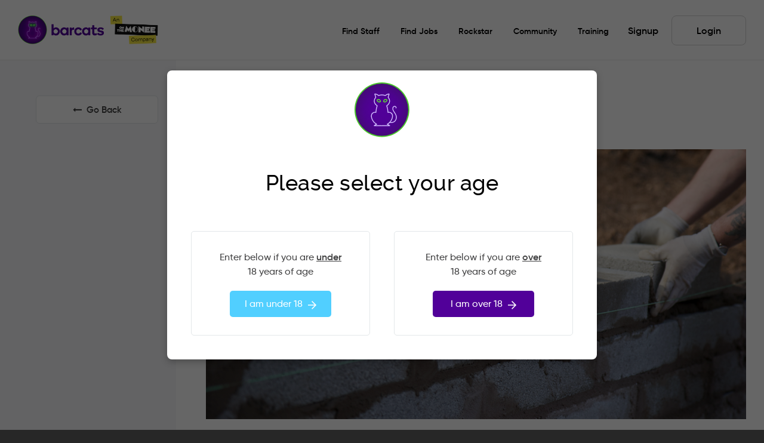

--- FILE ---
content_type: text/html; charset=utf-8
request_url: https://www.barcats.co.nz/hospitality-training/top-tips/what-is-work-ethic/
body_size: 49971
content:







<!DOCTYPE html>

<html lang="en-NZ">

<head>
    
        
        <!-- Google Tag Manager -->
        <script>(function(w,d,s,l,i){w[l]=w[l]||[];w[l].push({'gtm.start':
        new Date().getTime(),event:'gtm.js'});var f=d.getElementsByTagName(s)[0],
        j=d.createElement(s),dl=l!='dataLayer'?'&l='+l:'';j.async=true;j.src=
        'https://www.googletagmanager.com/gtm.js?id='+i+dl;f.parentNode.insertBefore(j,f);
        })(window,document,'script','dataLayer','GTM-W7XSPMWK');</script>
        <!-- End Google Tag Manager -->
        
        <!-- Hotjar Tracking Code -->
        <script>
            (function(h,o,t,j,a,r){
                h.hj=h.hj||function(){(h.hj.q=h.hj.q||[]).push(arguments)};
                h._hjSettings={hjid:1592403,hjsv:6};
                a=o.getElementsByTagName('head')[0];
                r=o.createElement('script');r.async=1;
                r.src=t+h._hjSettings.hjid+j+h._hjSettings.hjsv;
                a.appendChild(r);
            })(window,document,'https://static.hotjar.com/c/hotjar-','.js?sv=');
        </script>
    
    <meta charset="utf-8" />
    <meta http-equiv="X-UA-Compatible" content="IE=edge,chrome=1">
    <meta name="viewport" content="width=device-width, initial-scale=1"/>
    <meta name="format-detection" content="telephone=no" />
    <!-- Open Graph Meta -->
    <meta property="og:site_name" content="Barcats" />
    <meta property="og:type" content="website" />
    <meta property="og:url" content="https://www.barcats.co.nz/hospitality-training/top-tips/what-is-work-ethic/" />
    
    <meta property="og:image" content="https://assets.barcats.com/community/article/1_cgItVi8.png" />
    
    <meta property="og:title" content="What is work ethic? - Barcats" />
    <meta property="og:description" content="Having a good work ethic entails the effective self-discipline and persistence an employee applies to their every day work to allow them to stay motivated, finish tasks on time and impress employers. A dedicated work ethic is a skill everyone has the potential to tap into but takes time. It is about forming positive habits surrounding your own time management, focus, punctuality and professionalism." />
    <title>What is work ethic? - Barcats</title>
    <meta name="description" content="Having a good work ethic entails the effective self-discipline and persistence an employee applies to their every day work to allow them to stay motivated, finish tasks on time and impress employers. A dedicated work ethic is a skill everyone has the potential to tap into but takes time. It is about forming positive habits surrounding your own time management, focus, punctuality and professionalism.">

    <link rel="shortcut icon" href="https://assets.barcats.com/static/images/icons/favicon.ico" type="image/x-icon">

    <!-- stylesheet -->
    <link rel="stylesheet" type="text/css" href="https://assets.barcats.com/static/css/vendor.css" />
    <link rel="stylesheet" href="https://assets.barcats.com/static/css/sweetalert2.min.css"/>

    <link rel="preload" href="https://assets.barcats.com/static/fonts/nexarustslab_black01-webfont.woff" as="font" type="font/woff" crossorigin>
    <link rel="preload" href="https://assets.barcats.com/static/fonts/nexarustslab_black01-webfont.woff2" as="font" type="font/woff2" crossorigin>
    <style type="text/css">
        @font-face {
            font-family: "nexarustslab-black";
            src: url(https://assets.barcats.com/static/fonts/nexarustslab_black01-webfont.woff) format("woff");
            src: url(https://assets.barcats.com/static/fonts/nexarustslab_black01-webfont.woff2) format("woff");
        }
    </style>

    
    <link rel="stylesheet" type="text/css" href="https://assets.barcats.com/static/css/bootstrap-select.css"/>


    

    <link rel="stylesheet" type="text/css" href="https://assets.barcats.com/static/css/style.css?nocache=2"/>
    <link rel="stylesheet" type="text/css" href="https://assets.barcats.com/static/css/barcats2-public.css?nocache=2" />

    <link rel="apple-touch-icon" href="https://assets.barcats.com/static/images/icons/apple-touch-icon-iphone-60x60.png">
    <link rel="apple-touch-icon" sizes="60x60" href="https://assets.barcats.com/static/images/icons/apple-touch-icon-ipad-76x76.png">
    <link rel="apple-touch-icon" sizes="114x114" href="https://assets.barcats.com/static/images/icons/apple-touch-icon-iphone-retina-120x120.png">
    <link rel="apple-touch-icon" sizes="144x144" href="https://assets.barcats.com/static/images/icons/apple-touch-icon-ipad-retina-152x152.png">
    <link rel="apple-touch-icon" sizes="180x180" href="https://assets.barcats.com/static/images/icons/apple-icon-180x180.png">



    <!--[if lt IE 9]>
    <script src="https://oss.maxcdn.com/libs/html5shiv/3.7.0/html5shiv.js"></script>
    <script src="https://oss.maxcdn.com/libs/respond.js/1.3.0/respond.min.js"></script>
    <![endif]-->

    

    <link rel="stylesheet" type="text/css" href="https://assets.barcats.com/static/css/new-footer.css" />
    <link rel="stylesheet" type="text/css" href="https://assets.barcats.com/static/css/custom-shared.css" />
    <link rel="stylesheet" type="text/css" href="https://assets.barcats.com/static/css/barcats-header.css" />
    <link rel="stylesheet" type="text/css" href="https://assets.barcats.com/static/css/barcats-footer.css" />
    
    <link rel="stylesheet" type="text/css" href="https://assets.barcats.com/static/css/custom-over18.css?nocache=2" />
    

    <link rel="stylesheet" type="text/css" href="https://assets.barcats.com/static/css/stripe-loading-indicator.css" />

    
</head>
<body class="age-gate-active " >
    
        
        <!-- Google Tag Manager (noscript) -->
        <noscript><iframe src="https://www.googletagmanager.com/ns.html?id=GTM-W7XSPMWK"
        height="0" width="0" style="display:none;visibility:hidden"></iframe></noscript>
        <!-- End Google Tag Manager (noscript) -->
        
    

    
    <!-- ageGate HTML -->
    <div class="age-gate-container ">
        <div class="age-gate-stage">

            <div class="age-gate-modal">
                <div class="logo">
                    <img src="https://assets.barcats.com/static/images/img/bc-logo.svg" alt="Barcats logo">
                </div>
                <div class="tagline">
                    <h1>Please select your age</h1>
                </div>
                <div class="age-gate-content">
                    <div class="">
                        <div class="age-gate-box age-gate-under">
                            <p>Enter below if you are <span>under</span> 18 years of age</p>
                            
                                <a href="/u18-nz-coming-soon/" class="stretched-link">
                            
                                I am under 18
                                <span class="icon">
                                    <svg xmlns="http://www.w3.org/2000/svg" viewBox="0 0 448 512"><path fill="currentColor" d="M218.101 38.101L198.302 57.9c-4.686 4.686-4.686 12.284 0 16.971L353.432 230H12c-6.627 0-12 5.373-12 12v28c0 6.627 5.373 12 12 12h341.432l-155.13 155.13c-4.686 4.686-4.686 12.284 0 16.971l19.799 19.799c4.686 4.686 12.284 4.686 16.971 0l209.414-209.414c4.686-4.686 4.686-12.284 0-16.971L235.071 38.101c-4.686-4.687-12.284-4.687-16.97 0z"></path></svg>
                                </span>
                            </a>
                        </div>
                        <div class="full-bg-hover under-bg"></div>
                    </div>
                    <div class="">
                        <div class="age-gate-box age-gate-over">
                            <p>Enter below if you are <span>over</span> 18 years of age</p>
                            
                                <a href="#" class="stretched-link">
                            
                                I am over 18
                                <span class="icon">
                                    <svg xmlns="http://www.w3.org/2000/svg" viewBox="0 0 448 512"><path fill="currentColor" d="M218.101 38.101L198.302 57.9c-4.686 4.686-4.686 12.284 0 16.971L353.432 230H12c-6.627 0-12 5.373-12 12v28c0 6.627 5.373 12 12 12h341.432l-155.13 155.13c-4.686 4.686-4.686 12.284 0 16.971l19.799 19.799c4.686 4.686 12.284 4.686 16.971 0l209.414-209.414c4.686-4.686 4.686-12.284 0-16.971L235.071 38.101c-4.686-4.687-12.284-4.687-16.97 0z"></path></svg>
                                </span>
                            </a>
                        </div>
                        <div class="full-bg-hover over-bg"></div>
                    </div>
                </div>
            </div>

        </div>
    </div>

    <nav class="navigation">
        <div class="nav-container">
            <div class="container">
                <div class="row">
                    <div class="col-xs-12 col-sm-6 col-md-3 logo-container ">
                        <a href="/">
                            
                                <img class="logo-default" src="https://assets.barcats.com/static/images/img/barcats-otm-logo.png" alt="Barcats logo">
                                <img class="logo-small" src="https://assets.barcats.com/static/images/img/barcats-otm-logo.png" alt="Barcats logo mobile">
                            
                        </a>

                        
                        
                        <div id="nav-toggle" class="mobile-menu-button" style="margin-top: 20px;"><span></span></div>
                        
                        
                    </div>

                    
                        
                            

<div class="col-xs-12 col-sm-6 col-md-9 right-nav">
  <ul id="menu-main-menu">
    
    <!-- Over18 -->
    <li class="">
      <a
        href="/venue/hospitality-staff/"
        onClick="ga('send', 'event', 'publicMainNavigation', 'buttonClick', 'Find Staff');"
      >
        <span>Find Staff</span>
      </a>
    </li>
    <li class="">
      <a
        href="/staff/hospitality-jobs/"
        onClick="ga('send', 'event', 'publicMainNavigation', 'buttonClick', 'Find Jobs');"
      >
        <span>Find Jobs</span>
      </a>
    </li>
    
    <li class="">
      <a
        href="/rockstar/"
        onClick="ga('send', 'event', 'publicMainNavigation', 'buttonClick', 'Rockstar');"
      >
        <span>Rockstar</span>
      </a>
    </li>
    <li class="">
      <a
        href="/community/"
        onClick="ga('send', 'event', 'publicMainNavigation', 'buttonClick', 'Community');"
      >
        <span>Community</span></a
      >
    </li>
    <li class="">
      <a
        href="/hospitality-training/"
        onClick="ga('send', 'event', 'publicMainNavigation', 'buttonClick', 'Training');"
      >
        <span>Training</span></a
      >
    </li>
    <li class="mobile m-one-half ">
      <a
        href="/sign-up-staff/"
        onClick="ga('send', 'event', 'publicMainNavigation', 'buttonClick', 'Signup');"
      >
        <span>Signup</span></a
      >
    </li>
    <li class="mobile m-one-half  btn-menu">
      <a
        href="/hospitality-community-members/login/"
        onClick="ga('send', 'event', 'publicMainNavigation', 'buttonClick', 'Login');"
      >
        <span>Login</span></a
      >
    </li>
    
  </ul>
</div>

                        
                    
                </div>
            </div>
        </div>
    </nav>
    
    
<section class="main-content">
    <div class="container left-sidebar">
        <div class="sidebar narrow">
            <div class="inner-wrap">
                <ul class="sidebar-menu">
                    
                      <li><a href="/hospitality-training/"><i class="fa fa-long-arrow-left" aria-hidden="true"></i> &nbsp;Go Back</a></li>
                    
                </ul>
            </div>
        </div>

        <div class="content">
            <div class="inner-page-content has-share-buttons">
               <h1 class="small-margin share-container">What is work ethic?</h1>
               <p class="grey">Jul 02, 2021  </p>
               <p>
               
               
                  <img src="https://assets.barcats.com/community/article/1_cgItVi8.png" alt="What is work ethic?" style="width: 100%;"/>
               
               
               </p>
               <p><p>Work ethic is a crucial element to any successful employee&#39;s career. Having a good work ethic entails the effective self-discipline and persistence an employee applies to their every day work to allow them to stay motivated, finish tasks on time and impress employers. A dedicated work ethic is a skill everyone has the potential to tap into but takes time. It is about forming positive habits surrounding your own focus, professionalism, honesty, reliability, punctuality and time management.</p>

<p><strong>Focus&nbsp;</strong><br />
Having a strong focus and reducing the amount of procrastination you do is also a key facet of having a good work ethic as it allows you to work harder and more effectively for longer. Whilst no employer expects you to work for 10 hours with laser focus, they do expect you to be focused for a couple of hours on end and this can be hard for beginners in the hospitality industry. To stay focused, make sure you are well slept, fed and hydrated as well as utilising the breaks you have to relax and cool off after a hard couple of hours. If you feel you are losing your focus in the middle of a shift, take a minute to step aside and breathe, letting you get back into the flow of things.&nbsp;</p>

<p><strong>Professionalism&nbsp;</strong><br />
Being professional refers to your demeanour in the workplace. Being respectful and tolerant of others, both workers and customers alike, in the way they act, the work they produce (to a degree) and the views they hold. Being a professional in the workplace will elevate your reputation, the way you are treated and your employability.&nbsp;</p>

<p><strong>Honesty&nbsp;</strong><br />
Honesty in the workplace does not only refer to making note of your mistakes so they can be fixed but also to voicing opinions, disappointments, frustrations, or general ideas to modify or change a company&#39;s operating procedure. This not only will improve the general dynamic of the business for the better but will ensure you are feeling validated and heard.&nbsp;</p>

<p><strong>Reliability</strong><br />
Reliability in the workplace primarily surrounds being able to complete the tasks you are given on schedule and at the best quality you can produce. It is all well and good producing a great piece of work every now and then but reliability ensures that you are consistently performing well and can be trusted to get work done.</p>

<p><strong>Flexibility&nbsp;</strong><br />
Being flexible to change is incredibly important. Unfortunately, your manager cannot predict every issue that is going to arise in a shift and your flexibility in accepting and dealing with an adverse event shows how well you act under pressure.&nbsp;</p>

<p><br />
<strong>Punctuality</strong><br />
Punctuality is another sign of a good work ethic and is especially important in order to make a good impression on your employer. Many people struggle with being punctual or find excuses as to why they were late such as traffic or weather, however, in a work environment this will not cut it. If you are prone to being late to commitments, set out to leave 10 minutes earlier than usual or check google maps to see how long the journey is predicted to take. &nbsp;</p>

<p><strong>Time Management&nbsp;</strong><br />
&ldquo;Time is money&rdquo; is a popular quote often thrown around in a workplace. In the hospitality industry this is particularly relevant as you are being paid on an hourly basis and as such need to utilise effective time management strategies to achieve as much as possible in the least amount of time to impress your employers and earn your income. &nbsp;In order to properly manage your time in the workplace, tackle tasks that come your way immediately if possible to avoid them piling up and especially do the tasks to the best of your ability to avoid possibly redoing them and wasting more time. Furthermore, if there are a variety of tasks to achieve in the course of a shift, utilise a priority-based system so the tasks that are critical to the running of the business are achieved first.<br />
&nbsp;</p></p>

               


<link rel="stylesheet" type="text/css" href="https://assets.barcats.com/static/css/buttons-stacked.css">

<div class="btn-wrap" style="text-align: center; margin-bottom: 10px;">

</div>


<script type='text/javascript'>
    
    function showSubscribeAlert() {
        swal({
            title: "Subscribe to Barcats!",
            html: "<p>Become a subscriber to take advantage of all our incredible benefits and job opportunities! It costs less than a single coffee!</p>",
            confirmButtonColor: '#e01471',
            showCancelButton: false,
            confirmButtonText: 'Subscribe now'
        }).then(function() {
            window.location = "/staff/subscribe/?next=/hospitality-training/top-tips/what-is-work-ethic/";
        }).catch(swal.noop);
    }


    function showAlert() {
        swal({
            title: "You're already on the list!",
            html: "<p>You've already registered for this course and you'll hear from us very soon with more details.",
            type: 'success',
            confirmButtonColor: '#000'
        });
    }

    function showFullyBookedAlert() {
        swal({
            title: "Fully Booked!",
            html: '<p>Sorry, but this training course is fully booked. Please contact <u>infobarcats@getpayc.com</u> and we will do our best to fit you in.</p>',
            type: 'error',
            confirmButtonColor: '#000'
        });
    }

    function showVenueUserRegisterButtonClickAlert() {
        swal({
            title: "Interested in training?",
            html: '<p>If you would like to register your interest in getting this training for yourself or your staff, please contact <a href="mailto:infobarcats@getpayc.com" style="font-size: 18px;color: #545454;text-decoration: underline;">infobarcats@getpayc.com</a></p>',
            type: 'info',
            confirmButtonColor: '#000'
        });
    }
</script>


               <br>
               <div class="btn-container">
                  <a href="#" class="btn btn-outline outline-black btn-share" data-modal-title="Share Article" data-facebook-label="Share on Facebook" data-twitter-label="Share on Twitter" data-twitter-text="Having a good work ethic entails the effective self-discipline and persistence an employee applies to their every day work to allow them to stay motivated, finish tasks on time and impress employers. A dedicated work ethic is a skill everyone has the potential to tap into but takes time. It is about forming positive habits surrounding your own time management, focus, punctuality and professionalism." data-linkedin-label="Share on LinkedIn" data-linkedin-title="What is work ethic? - Barcats" data-linkedin-summary="Having a good work ethic entails the effective self-discipline and persistence an employee applies to their every day work to allow them to stay motivated, finish tasks on time and impress employers. A dedicated work ethic is a skill everyone has the potential to tap into but takes time. It is about forming positive habits surrounding your own time management, focus, punctuality and professionalism." data-email-label="Share via Email" data-email-subject="What is work ethic? - Barcats"><i class="fa fa-share"></i>Share this</a>
               </div>
            </div>
        </div>
    </div>
</section>


    
    

<footer class="site-footer site-footer-dark">
    <div class="site-footer-top">
        <div class="container">
            <div class="footer-row">

                <!-- footer logo -->
                <div class="footer-block">
                    <div class="footer-logo-container">
                        
                        <img class="footer-logo" src="https://assets.barcats.com/static/images/img/barcats-otm-logo-white.svg" alt="Barcats logo">
                        
                    </div>
                    <div class="footer-social-container">
                        <ul>
                            <li>
                                <a href="https://www.facebook.com/barcats.co.nz" target="_blank">
                                    <i class="fa fa-facebook"></i>
                                </a>
                            </li>
                            
                            <li>
                                <a href="https://www.instagram.com/barcats_community/" target="_blank">
                                    <i class="fa fa-instagram"></i>
                                </a>
                            </li>
                            <li>
                                <a href="https://au.linkedin.com/company/barcatsptyltd" target="_blank">
                                    <i class="fa fa-linkedin"></i>
                                </a>
                            </li>
                            <li>
                                <a href="https://twitter.com/barcats_au" target="_blank">
                                    <i class="fa fa-twitter"></i>
                                </a>
                            </li>
                            
                        </ul>
                    </div>
                    <p class="footer-copyright footer-copyright-desktop">
                        &copy; <span class="copyright-year"></span> Payc Pty Ltd
                    </p>
                </div>

                <!-- footer links -->
                <div class="footer-block footer-links">
                    <h4 class="title">Quick links</h4>
                    <ul class="footer-nav">
                        <li class="footer-nav-item">
                            <a class="footer-nav-links" href="/">Home</a>
                        </li>
                        <li class="footer-nav-item">
                            <a class="footer-nav-links" href="/staff/hospitality-jobs/">Find Jobs</a>
                        </li>
                        <li class="footer-nav-item">
                            <a class="footer-nav-links" href="/venue/hospitality-staff/">Find Staff</a>
                        </li>
                        
                        <li class="footer-nav-item">
                            <a class="footer-nav-links" href="/rockstar/">Rockstar</a>
                        </li>
                        <li class="footer-nav-item">
                            <a class="footer-nav-links" href="/community/">Community</a>
                        </li>
                        <li class="footer-nav-item">
                            <a class="footer-nav-links" href="/hospitality-training/">Training</a>
                        </li>
                        <li class="footer-nav-item">
                            <a class="footer-nav-links" href="/about-barcats/">About Us</a>
                        </li>
                    </ul>
                </div>

                <!-- footer links -->
                <div class="footer-block footer-links">
                    <h4 class="title">Help</h4>
                    <ul class="footer-nav">
                        <li class="footer-nav-item">
                            <a class="footer-nav-links" href="/contact/">Contact us</a>
                        </li>
                        <li class="footer-nav-item">
                            <a class="footer-nav-links" href="/faqs/">FAQs</a>
                        </li>
                        <li class="footer-nav-item">
                            <a class="footer-nav-links" href="/pricing/">Pricing</a>
                        </li>
                        <li class="footer-nav-item">
                            <a class="footer-nav-links" href="/terms/">Terms</a>
                        </li>
                        <li class="footer-nav-item">
                            <a class="footer-nav-links" href="/privacy/">Privacy</a>
                        </li>
                        <li class="footer-nav-item">
                            <a class="footer-nav-links" href="/refunds/">Refunds</a>
                        </li>
                    </ul>
                </div>

                <!-- country -->
                <div class="footer-block footer-country">
                    <h4 class="title">Country</h4>
                    
<!-- footer flags -->
<ul class="flag-container">
    <li class="flag-item">
        <a class="flag-link" data-toggle="tooltip" data-placement="bottom" title="Australia"
           href="https://www.barcats.com.au">
            <img src="https://assets.barcats.com/static/images/img/au-flag.svg" alt="Australia flag">
        </a>
    </li>
    <li class="flag-item">
        <a class="flag-link" data-toggle="tooltip" data-placement="bottom" title="New Zealand"
           href="https://www.barcats.co.nz">
            <img src="https://assets.barcats.com/static/images/img/nz-flag.svg" alt="New Zealand flag">
        </a>
    </li>
    
</ul>
                </div>

            </div>

            <p class="footer-copyright footer-copyright-mobile">
                &copy; <span class="copyright-year"></span> Payc Pty Ltd
            </p>
            <script>
                // set copyright year to all elements with class ".copyright-year"
                const currentYear = new Date().getFullYear();
                const copyrightYearElements = document.querySelectorAll(".copyright-year");
                Array.from(copyrightYearElements).forEach(el => el.innerHTML = currentYear);
            </script>
        </div>
    </div>
    <div class="site-footer-bottom">
        <div class="container">
            <div class="sfb-content">
                <h3 class="title">Acknowledgements</h3>
                <div class="row">

                    <div class="col-xs-12 col-md-6">
                        <div class="flag-text-box">
                            <div class="flag-head">
                                
                                <span class="flag-name">New Zealand</span>
                                <img src="https://assets.barcats.com/static/images/img/nz-flag.svg" alt="New Zealand flag" style="position: relative; top:-5px; width:35px;">
                                
                                <svg xmlns="http://www.w3.org/2000/svg" viewBox="0 0 448 512">
                                    <path d="M241 337c-9.4 9.4-24.6 9.4-33.9 0L47 177c-9.4-9.4-9.4-24.6 0-33.9s24.6-9.4 33.9 0l143 143L367 143c9.4-9.4 24.6-9.4 33.9 0s9.4 24.6 0 33.9L241 337z"/>
                                </svg>
                            </div>
                            <div class="flag-box-content">
                                
                                <p>Barcats operates across New Zealand in hospitality supporting New Zealanders and their families to be mentally healthy and engaged in their communities.</p>
                                
                            </div>
                        </div>
                    </div>
                    

                    <div class="col-xs-12 col-md-6">
                        <div class="flag-text-box">
                            <div class="flag-head">
                                <span class="flag-name">Diversity</span>
                                <img src="https://assets.barcats.com/static/images/fb-lgbt-flag.png" alt="LGBT flag">
                                <svg xmlns="http://www.w3.org/2000/svg" viewBox="0 0 448 512">
                                    <path d="M241 337c-9.4 9.4-24.6 9.4-33.9 0L47 177c-9.4-9.4-9.4-24.6 0-33.9s24.6-9.4 33.9 0l143 143L367 143c9.4-9.4 24.6-9.4 33.9 0s9.4 24.6 0 33.9L241 337z"/>
                                </svg>
                            </div>
                            <div class="flag-box-content">
                                <p>Barcats is committed to embracing diversity and eliminating all forms of discrimination in hospitality. Barcats welcomes all people irrespective of ethnicity, lifestyle choice, faith, sexual orientation and gender identity.</p>
                            </div>
                        </div>
                    </div>

                </div>
            </div>
        </div>
    </div>
</footer>


    <div id="site-switch-over18-modal" class="modal fade site-switch-modal" role="dialog">
        <div class="vertical-alignment-helper">
          <div class="modal-dialog vertical-align-center" role="document">
            <div class="modal-content">
                <div class="modal-body">
                    <button type="button" class="close" data-dismiss="modal" aria-label="Close">
                        <svg xmlns="http://www.w3.org/2000/svg" viewBox="0 0 512 512">
                            <path fill="currentColor" d="M256 8C119 8 8 119 8 256s111 248 248 248 248-111 248-248S393 8 256 8zm0 464c-118.7 0-216-96.1-216-216 0-118.7 96.1-216 216-216 118.7 0 216 96.1 216 216 0 118.7-96.1 216-216 216zm94.8-285.3L281.5 256l69.3 69.3c4.7 4.7 4.7 12.3 0 17l-8.5 8.5c-4.7 4.7-12.3 4.7-17 0L256 281.5l-69.3 69.3c-4.7 4.7-12.3 4.7-17 0l-8.5-8.5c-4.7-4.7-4.7-12.3 0-17l69.3-69.3-69.3-69.3c-4.7-4.7-4.7-12.3 0-17l8.5-8.5c4.7-4.7 12.3-4.7 17 0l69.3 69.3 69.3-69.3c4.7-4.7 12.3-4.7 17 0l8.5 8.5c4.6 4.7 4.6 12.3 0 17z"></path>
                        </svg>
                    </button>
                    <div class="container">
                        <div class="row">
                            <div class="col-md-12 align-center">
                                <img
                                    src="https://assets.barcats.com/static/images/img/barcats-u18-logo.svg"
                                    alt="Barcats under18 logo">
                                <h3>Change Sites?</h3>
                                <p>
                                    You are currently on the Barcats over 18s website.<br/>
                                    Do you want to change to our under 18s website?
                                </p>
                            </div>
                        </div>
                        <div class="align-center">
                            <button
                                id="btn-switch-to-under18"
                                class="btn purple align-center"
                                type="button"
                                style="padding: 15px 25px !important; margin-top: 20px;">Yes</button>
                            <button
                                class="btn align-center"
                                type="button"
                                data-dismiss="modal"
                                style="padding: 15px 25px !important; margin-top: 20px;">No</button>
                        </div>
                    </div>
                </div>
            </div>
          </div>
      </div>
    </div>

    <div id="site-switch-under18-modal" class="modal fade site-switch-modal" role="dialog">
        <div class="vertical-alignment-helper">
          <div class="modal-dialog vertical-align-center" role="document">
            <div class="modal-content">
                <div class="modal-body">
                    <button type="button" class="close" data-dismiss="modal" aria-label="Close">
                        <svg xmlns="http://www.w3.org/2000/svg" viewBox="0 0 512 512">
                            <path fill="currentColor" d="M256 8C119 8 8 119 8 256s111 248 248 248 248-111 248-248S393 8 256 8zm0 464c-118.7 0-216-96.1-216-216 0-118.7 96.1-216 216-216 118.7 0 216 96.1 216 216 0 118.7-96.1 216-216 216zm94.8-285.3L281.5 256l69.3 69.3c4.7 4.7 4.7 12.3 0 17l-8.5 8.5c-4.7 4.7-12.3 4.7-17 0L256 281.5l-69.3 69.3c-4.7 4.7-12.3 4.7-17 0l-8.5-8.5c-4.7-4.7-4.7-12.3 0-17l69.3-69.3-69.3-69.3c-4.7-4.7-4.7-12.3 0-17l8.5-8.5c4.7-4.7 12.3-4.7 17 0l69.3 69.3 69.3-69.3c4.7-4.7 12.3-4.7 17 0l8.5 8.5c4.6 4.7 4.6 12.3 0 17z"></path>
                        </svg>
                    </button>
                    <div class="container">
                        <div class="row">
                            <div class="col-md-12 align-center">
                                <img
                                    src="https://assets.barcats.com/static/images/img/barcats-main-logo.svg"
                                    alt="Barcats logo">
                                <h3>Change Sites?</h3>
                                <p>
                                    You are currently on the Barcats under 18s website.<br/>
                                    Do you want to change to our over 18s website?
                                </p>
                            </div>
                        </div>
                        <div class="align-center">
                            <button
                                id="btn-switch-to-over18"
                                class="btn purple align-center"
                                type="button"
                                style="padding: 15px 25px !important; margin-top: 20px;">Yes</button>
                            <button
                                class="btn align-center"
                                type="button"
                                data-dismiss="modal"
                                style="padding: 15px 25px !important; margin-top: 20px;">No</button>
                        </div>
                    </div>
                </div>
            </div>
          </div>
      </div>
    </div>

    <!-- full page modal loader -->
<div class="full-page-overlay" hidden ></div>
<div class="full-page-modal" hidden  >
    <div class="loader" hidden ></div>
    <div class="fpm-content" hidden >
        <p id="fpm-p-loading-content">Please wait.</p>
    </div>
</div>

    <script src="https://assets.barcats.com/static/js/core.js"></script>
    <script src="https://assets.barcats.com/static/js/jquery-1.11.min.js"></script>
    <script src="https://assets.barcats.com/static/js/vendor.js?v=3"></script>
    <script src="https://assets.barcats.com/static/js/bootstrap-select.js"></script>
    <script src="https://assets.barcats.com/static/js/sweetalert2.min.js"></script>
    <script src="https://assets.barcats.com/static/js/jquery.inputmask.bundle.js"></script>

    <script>
        var country = 'nz';
    </script>

    

    <script src="https://assets.barcats.com/static/js/js-cookie.js"></script>
    <script src="https://assets.barcats.com/static/js/script.js?v=3"></script>

    <script src="https://assets.barcats.com/static/js/cookie-helpers.js"></script>
    
    <script src="https://assets.barcats.com/static/js/loading-indicator.js"></script>
    <script src="https://assets.barcats.com/static/js/timezone-cookie.js"></script>
    
    


    <link rel="stylesheet" type="text/css" href="https://assets.barcats.com/static/css/bootstrap-select.css"/>


<!-- Join Barcats Modal -->
<div id="join-modal" class="modal fade" role="dialog">
    <div class="modal-dialog modal-md" role="document">
        <div class="modal-content">
            <h2 style="text-align: center;">Join the Barcats community to register for this course</h2>
            


    <link rel="stylesheet" type="text/css" href="https://assets.barcats.com/static/css/bootstrap-select.css"/>


<form method="post" id="signup-form" action="/sign-up/training-staff/">
    <input type="hidden" name="csrfmiddlewaretoken" value="4YVRbVacCrYkcausOcFlXTISsgRoLRC9laPx4xpxeoN9L3aTP28NyhSasG58vmqI">
    <div class="inner-wrap">
        <div class="row">
            <div class="col col-md-6">
                <input type="text" class="form-control" placeholder="First Name*" name="first_name" value="" required>
                
            </div>
            <div class="col col-md-6">
                <input type="text" class="form-control" placeholder="Last Name*" name="last_name" value="" required>
                
            </div>
        </div>
        <div class="row">
            <div class="col">
                <input type="email" class="form-control" placeholder="Email Address*" name="email" value="" required>
                
            </div>
        </div>
        <div class="row">
            <div class="col">
                <div class="form-group with-reveal">
                    <input type="password" class="form-control" placeholder="Choose a Password*" name="password1" required>
                    <div class="eye-icon-container">
                        <span class="eye-normal">
                            <svg xmlns="http://www.w3.org/2000/svg" viewBox="0 0 576 512">
                                <path fill="currentcolor" d="M288 32c-80.8 0-145.5 36.8-192.6 80.6C48.6 156 17.3 208 2.5 243.7c-3.3 7.9-3.3 16.7 0 24.6C17.3 304 48.6 356 95.4 399.4C142.5 443.2 207.2 480 288 480s145.5-36.8 192.6-80.6c46.8-43.5 78.1-95.4 93-131.1c3.3-7.9 3.3-16.7 0-24.6c-14.9-35.7-46.2-87.7-93-131.1C433.5 68.8 368.8 32 288 32zM432 256c0 79.5-64.5 144-144 144s-144-64.5-144-144s64.5-144 144-144s144 64.5 144 144zM288 192c0 35.3-28.7 64-64 64c-11.5 0-22.3-3-31.6-8.4c-.2 2.8-.4 5.5-.4 8.4c0 53 43 96 96 96s96-43 96-96s-43-96-96-96c-2.8 0-5.6 .1-8.4 .4c5.3 9.3 8.4 20.1 8.4 31.6z"/>
                            </svg>
                        </span>
                        <span class="eye-slashed">
                            <svg xmlns="http://www.w3.org/2000/svg" viewBox="0 0 640 512">
                                <path fill="currentcolor" d="M38.8 5.1C28.4-3.1 13.3-1.2 5.1 9.2S-1.2 34.7 9.2 42.9l592 464c10.4 8.2 25.5 6.3 33.7-4.1s6.3-25.5-4.1-33.7L525.6 386.7c39.6-40.6 66.4-86.1 79.9-118.4c3.3-7.9 3.3-16.7 0-24.6c-14.9-35.7-46.2-87.7-93-131.1C465.5 68.8 400.8 32 320 32c-68.2 0-125 26.3-169.3 60.8L38.8 5.1zM223.1 149.5C248.6 126.2 282.7 112 320 112c79.5 0 144 64.5 144 144c0 24.9-6.3 48.3-17.4 68.7L408 294.5c5.2-11.8 8-24.8 8-38.5c0-53-43-96-96-96c-2.8 0-5.6 .1-8.4 .4c5.3 9.3 8.4 20.1 8.4 31.6c0 10.2-2.4 19.8-6.6 28.3l-90.3-70.8zm223.1 298L373 389.9c-16.4 6.5-34.3 10.1-53 10.1c-79.5 0-144-64.5-144-144c0-6.9 .5-13.6 1.4-20.2L83.1 161.5C60.3 191.2 44 220.8 34.5 243.7c-3.3 7.9-3.3 16.7 0 24.6c14.9 35.7 46.2 87.7 93 131.1C174.5 443.2 239.2 480 320 480c47.8 0 89.9-12.9 126.2-32.5z"/>
                            </svg>
                        </span>
                    </div>
                </div>
                
            </div>
        </div>
        <div class="row">
            <div class="col">
                <div class="row">
    
    <input  class="date-mask form-control noValue"  placeholder="Date of birth*" value="" name="dob" required>
    
    
    <div class="alert alert-danger" style="margin-top: 10px;margin-bottom: 10px; display: none" id="u18_signup_error">
        <p style="font-family: ralewaymedium, sans-serif;font-size: 14px;">
            <b>Hold up:</b> it looks like you're under 18, but you're signing up on our over 18s site. Please
            
            <a href=""><b>click here</b></a> to signup on our under 18s website instead.
            
        </p>
    </div>
    <div class="alert alert-danger" style="margin-top: 10px;margin-bottom: 10px; display: none" id="o18_signup_error">
        <p style="font-family: ralewaymedium, sans-serif;font-size: 14px;">
            <b>Hold up:</b> it looks like you're over 18, but you're signing up on our under 18s site. Please
            
            <a href="" ><b>click here</b></a> to signup on our over 18s website instead.
            
        </p>
    </div>
</div>
            </div>
        </div>
        <div class="row">
            <div class="col col-md-6">
                <div class="row">
    <input type="text" class="form-control" value="" name="mobile_number" placeholder="Mobile number*" required="required" >
    
</div>

            </div>
            <div class="col col-md-6">
    <select type="text" class="form-control" id="residency_status" name="residency_status" required>
        <option selected disabled value="">Residency status*</option>
        
        <option value="new_zealand_citizen_resident" >New Zealand Citizen / Resident</option>
        
        <option value="work_visa" >Work Visa</option>
        
        <option value="student_visa" >Student Visa</option>
        
    </select>
    
</div>
        </div>
        <div class="row">
            <div class="col ">
    <div class="custom-field-label">
        <input id="autocomplete" name="location" value="" class="form-control" required="" placeholder="What street/suburb do you live in  (start typing)" type="text" autocomplete="off">
        <label class="custom-field-label"> What street/suburb do you live in   <span class="grey">(start typing)</span></label>
        
    </div>
</div>
        </div>
        <script src="https://www.google.com/recaptcha/api.js"></script>
<script type="text/javascript">
    // Submit function to be called, after reCAPTCHA was successful.
    var onSubmit_505be2dff17945c393bf4d9b48591ac4 = function(token) {
        console.log("reCAPTCHA validated for 'data-widget-uuid=\"505be2dff17945c393bf4d9b48591ac4\"'. Submitting form...")
        document.querySelector('.g-recaptcha[data-widget-uuid="505be2dff17945c393bf4d9b48591ac4"]').closest('form').submit();
    };

    // Helper function to prevent form submission and execute verification.
    var verifyCaptcha_505be2dff17945c393bf4d9b48591ac4 = function(e) {
        e.preventDefault();
        const widget = document.querySelector('[data-widget-uuid="505be2dff17945c393bf4d9b48591ac4"]');
        const all_elements = document.querySelectorAll('.g-recaptcha')
        let widget_id = 0;
        for (let i in all_elements){
            if (all_elements[i] === widget){
                widget_id = i;
                break;
            }
        }
        grecaptcha.execute(widget_id);
    };

    // Bind the helper function to the form submit action.
    document.addEventListener( 'DOMContentLoaded', function () {
        var element = document.querySelector('.g-recaptcha[data-widget-uuid="505be2dff17945c393bf4d9b48591ac4"]');
        element.closest('form').addEventListener('submit', verifyCaptcha_505be2dff17945c393bf4d9b48591ac4);
    });
</script>

<div class="g-recaptcha"
     data-sitekey="6LdWvh4UAAAAAIy8EWWdCcJiHRWnPSXYcpzECmc6" required id="id_captcha" data-widget-uuid="505be2dff17945c393bf4d9b48591ac4" data-callback="onSubmit_505be2dff17945c393bf4d9b48591ac4" data-size="invisible"
>
</div>
        
        <div class="row">
            <div class="col">
                <input class="form-control" type="checkbox" id="cb_terms" required=""><label class="custom-control-label" for="cb_terms">Please confirm you have read and agree to our <a href="/terms/" target="_blank">Terms and Conditions</a> and <a  href="/privacy/" target="_blank">Privacy Policy</a></label>
            </div>
        </div>
        <div class="row">
            <div class="col" style="text-align: center !important;">
                
                    <button
                        type="submit"
                        class="btn purple"
                        id="form-submit-btn"
                        style="padding: 15px 40px !important; margin-top: 0px">Register</button>
                    <a
                        id="login-btn"
                        href="/hospitality-community-members/login/"
                        style="padding: 15px 40px !important; margin-left:10px;"
                        class="btn">Login</a>
                
            </div>
        </div>
        <br/>
    </div>
</form>


<!-- for location  auto complete-->
<script type="text/javascript" src="https://assets.barcats.com/static/js/gplaces-autocomplete.js"></script>
<script src="https://maps.googleapis.com/maps/api/js?key=AIzaSyAgxYy-yG-CZVeN6dMV2PB_g3HRW-iAvKY&libraries=places&callback=initAutocomplete" defer></script>
<script src="https://assets.barcats.com/static/js/jquery.inputmask.bundle.js"></script>
<script src="https://assets.barcats.com/static/js/jquery.inputmask.phone.js"></script>
<script src="https://assets.barcats.com/static/js/sweetalert2.min.js"></script>

<script type="text/javascript">
    // overriding js_v2_invisible.html to support AJAX
    function onSubmitAjax() {
        return new Promise(function(resolve, reject) {
            if (grecaptcha === undefined) {
                reject();
            }

            $('#form-submit-btn').prop('disabled', true)
            var form = $("#signup-form");
            var url = form.attr('action');

            $.ajax({
                type: "POST",
                url: url,
                data: form.serialize(),
                success: (data) => {
                    $('#join-modal').modal('hide');
                    if (data.success_url) {
                        window.location.href = data.success_url
                    }
                },
                error: function(xhrReponse) {
                    const errorJSON = xhrReponse.responseJSON
                    for (const field in errorJSON) {
                        $('.errorlist').empty()
                        $(`input[name="${field}"]`).after(
                            `<ul class="errorlist">
                            ${errorJSON[field].map(err => '<li>' + err + '</li>')}
                            <ul>`
                        )
                    }
                },
                complete: () => {
                    $('#form-submit-btn').prop('disabled', false)
                }
            });
            grecaptcha.reset();
            resolve()
        });
    };

    var recaptchaElement = document.getElementById("id_captcha")
    recaptchaElement.dataset.callback = "onSubmitAjax"

</script>
<script>
    $(".eye-icon-container").on("click", function(){
        $(this).toggleClass("active");
        let passwordField = $(this).siblings(".form-control");
        if(passwordField.attr("type") == "password"){
            passwordField.attr("type", "text");
        }
        else{
            passwordField.attr("type", "password");
        }
    });
</script>

        </div>
    </div>
</div>

<script type="text/javascript">
    $(function(){
        $('.login-please').on('click', function (e) {
            e.preventDefault();
            var job_url = $(e.target).data('job_url');
            var apply = $(e.target).data('apply');
            var skip_everything = $(e.target).data('skip_everything');
            var redirect_url = '';
            if (job_url){
                redirect_url = `?next=${job_url}`;
                if (apply){
                    redirect_url += '&apply=1'
                }
            }
            $('#join-modal').modal('show');
            $("#signup-form").attr('action', "/sign-up/training-staff/" + redirect_url);
            $("#login-btn").attr('href', "/hospitality-community-members/login/" + redirect_url)
        })
    });
</script>


    


    <script type="text/javascript">
        $('[name=phone_number], [name=mobile_number]').filter(':not([data-no-tooltip])').tooltip({
            'trigger':'focus',
            
                'title': 'Tip: use +64 format if your number is from NZ',
            
            'placement': 'bottom'
        });

        function setUnder18Cookie(isTrue) {
            Cookies.set("isUnder18", isTrue, { expires: 365 });
        }

        $(document).ready(function() {
            $(".age-gate-box").on("click", function() {
                $(".age-gate-container").fadeOut();
                $("body").removeClass("age-gate-active");

                if (this.classList.contains("age-gate-under")) {
                    setUnder18Cookie(true);
                } else {
                    setUnder18Cookie(false);
                }
                location.href = location.href.split("?")[0]
            });

            // set all external links (.target) to open in a new tab.
            var anchors = document.getElementsByTagName("a");
            for (var i = 0; i < anchors.length; i++) {
                is_external_site = !anchors[i].href.includes('https://www.barcats.co') && !anchors[i].href.includes('https://staging.barcats.co') && !anchors[i].href.includes('http://localhost') && !anchors[i].href.includes('javascript:')
                if(is_external_site){
                    anchors[i].target = "_blank"
                }
            }
        });

        $(".site-switcher").on("click", function(event) {
            event.preventDefault();
            var isUnder18 = $(this).data('isUnder18');
            if (isUnder18 === "True" || isUnder18 === true) {
                $('#site-switch-under18-modal').modal('show');
            } else {
                $('#site-switch-over18-modal').modal('show');
            }
        })

        $(document).on("click", "#btn-switch-to-under18", function (event) {
            $(this).prop("disabled", true)
            setUnder18Cookie(true)
            window.location.href = `${window.location.pathname}?under18=true`
        })

        $(document).on("click", "#btn-switch-to-over18", function (event) {
            $(this).prop("disabled", true)
            setUnder18Cookie(false)
            window.location.href = `${window.location.pathname}?under18=false`
        })

        $('#under18-btn').click(function(){
             window.dataLayer = window.dataLayer || [];
             window.dataLayer.push({
             'event': 'I am under 18'
            });
        });

        $('#over18-btn').click(function(){
             window.dataLayer = window.dataLayer || [];
             window.dataLayer.push({
             'event': 'I am over 18'
            });
        });
    </script>



    
</body>
</html>


--- FILE ---
content_type: text/html; charset=utf-8
request_url: https://www.google.com/recaptcha/api2/anchor?ar=1&k=6LdWvh4UAAAAAIy8EWWdCcJiHRWnPSXYcpzECmc6&co=aHR0cHM6Ly93d3cuYmFyY2F0cy5jby5uejo0NDM.&hl=en&v=7gg7H51Q-naNfhmCP3_R47ho&size=invisible&anchor-ms=20000&execute-ms=30000&cb=sqvaqniorr63
body_size: 48931
content:
<!DOCTYPE HTML><html dir="ltr" lang="en"><head><meta http-equiv="Content-Type" content="text/html; charset=UTF-8">
<meta http-equiv="X-UA-Compatible" content="IE=edge">
<title>reCAPTCHA</title>
<style type="text/css">
/* cyrillic-ext */
@font-face {
  font-family: 'Roboto';
  font-style: normal;
  font-weight: 400;
  font-stretch: 100%;
  src: url(//fonts.gstatic.com/s/roboto/v48/KFO7CnqEu92Fr1ME7kSn66aGLdTylUAMa3GUBHMdazTgWw.woff2) format('woff2');
  unicode-range: U+0460-052F, U+1C80-1C8A, U+20B4, U+2DE0-2DFF, U+A640-A69F, U+FE2E-FE2F;
}
/* cyrillic */
@font-face {
  font-family: 'Roboto';
  font-style: normal;
  font-weight: 400;
  font-stretch: 100%;
  src: url(//fonts.gstatic.com/s/roboto/v48/KFO7CnqEu92Fr1ME7kSn66aGLdTylUAMa3iUBHMdazTgWw.woff2) format('woff2');
  unicode-range: U+0301, U+0400-045F, U+0490-0491, U+04B0-04B1, U+2116;
}
/* greek-ext */
@font-face {
  font-family: 'Roboto';
  font-style: normal;
  font-weight: 400;
  font-stretch: 100%;
  src: url(//fonts.gstatic.com/s/roboto/v48/KFO7CnqEu92Fr1ME7kSn66aGLdTylUAMa3CUBHMdazTgWw.woff2) format('woff2');
  unicode-range: U+1F00-1FFF;
}
/* greek */
@font-face {
  font-family: 'Roboto';
  font-style: normal;
  font-weight: 400;
  font-stretch: 100%;
  src: url(//fonts.gstatic.com/s/roboto/v48/KFO7CnqEu92Fr1ME7kSn66aGLdTylUAMa3-UBHMdazTgWw.woff2) format('woff2');
  unicode-range: U+0370-0377, U+037A-037F, U+0384-038A, U+038C, U+038E-03A1, U+03A3-03FF;
}
/* math */
@font-face {
  font-family: 'Roboto';
  font-style: normal;
  font-weight: 400;
  font-stretch: 100%;
  src: url(//fonts.gstatic.com/s/roboto/v48/KFO7CnqEu92Fr1ME7kSn66aGLdTylUAMawCUBHMdazTgWw.woff2) format('woff2');
  unicode-range: U+0302-0303, U+0305, U+0307-0308, U+0310, U+0312, U+0315, U+031A, U+0326-0327, U+032C, U+032F-0330, U+0332-0333, U+0338, U+033A, U+0346, U+034D, U+0391-03A1, U+03A3-03A9, U+03B1-03C9, U+03D1, U+03D5-03D6, U+03F0-03F1, U+03F4-03F5, U+2016-2017, U+2034-2038, U+203C, U+2040, U+2043, U+2047, U+2050, U+2057, U+205F, U+2070-2071, U+2074-208E, U+2090-209C, U+20D0-20DC, U+20E1, U+20E5-20EF, U+2100-2112, U+2114-2115, U+2117-2121, U+2123-214F, U+2190, U+2192, U+2194-21AE, U+21B0-21E5, U+21F1-21F2, U+21F4-2211, U+2213-2214, U+2216-22FF, U+2308-230B, U+2310, U+2319, U+231C-2321, U+2336-237A, U+237C, U+2395, U+239B-23B7, U+23D0, U+23DC-23E1, U+2474-2475, U+25AF, U+25B3, U+25B7, U+25BD, U+25C1, U+25CA, U+25CC, U+25FB, U+266D-266F, U+27C0-27FF, U+2900-2AFF, U+2B0E-2B11, U+2B30-2B4C, U+2BFE, U+3030, U+FF5B, U+FF5D, U+1D400-1D7FF, U+1EE00-1EEFF;
}
/* symbols */
@font-face {
  font-family: 'Roboto';
  font-style: normal;
  font-weight: 400;
  font-stretch: 100%;
  src: url(//fonts.gstatic.com/s/roboto/v48/KFO7CnqEu92Fr1ME7kSn66aGLdTylUAMaxKUBHMdazTgWw.woff2) format('woff2');
  unicode-range: U+0001-000C, U+000E-001F, U+007F-009F, U+20DD-20E0, U+20E2-20E4, U+2150-218F, U+2190, U+2192, U+2194-2199, U+21AF, U+21E6-21F0, U+21F3, U+2218-2219, U+2299, U+22C4-22C6, U+2300-243F, U+2440-244A, U+2460-24FF, U+25A0-27BF, U+2800-28FF, U+2921-2922, U+2981, U+29BF, U+29EB, U+2B00-2BFF, U+4DC0-4DFF, U+FFF9-FFFB, U+10140-1018E, U+10190-1019C, U+101A0, U+101D0-101FD, U+102E0-102FB, U+10E60-10E7E, U+1D2C0-1D2D3, U+1D2E0-1D37F, U+1F000-1F0FF, U+1F100-1F1AD, U+1F1E6-1F1FF, U+1F30D-1F30F, U+1F315, U+1F31C, U+1F31E, U+1F320-1F32C, U+1F336, U+1F378, U+1F37D, U+1F382, U+1F393-1F39F, U+1F3A7-1F3A8, U+1F3AC-1F3AF, U+1F3C2, U+1F3C4-1F3C6, U+1F3CA-1F3CE, U+1F3D4-1F3E0, U+1F3ED, U+1F3F1-1F3F3, U+1F3F5-1F3F7, U+1F408, U+1F415, U+1F41F, U+1F426, U+1F43F, U+1F441-1F442, U+1F444, U+1F446-1F449, U+1F44C-1F44E, U+1F453, U+1F46A, U+1F47D, U+1F4A3, U+1F4B0, U+1F4B3, U+1F4B9, U+1F4BB, U+1F4BF, U+1F4C8-1F4CB, U+1F4D6, U+1F4DA, U+1F4DF, U+1F4E3-1F4E6, U+1F4EA-1F4ED, U+1F4F7, U+1F4F9-1F4FB, U+1F4FD-1F4FE, U+1F503, U+1F507-1F50B, U+1F50D, U+1F512-1F513, U+1F53E-1F54A, U+1F54F-1F5FA, U+1F610, U+1F650-1F67F, U+1F687, U+1F68D, U+1F691, U+1F694, U+1F698, U+1F6AD, U+1F6B2, U+1F6B9-1F6BA, U+1F6BC, U+1F6C6-1F6CF, U+1F6D3-1F6D7, U+1F6E0-1F6EA, U+1F6F0-1F6F3, U+1F6F7-1F6FC, U+1F700-1F7FF, U+1F800-1F80B, U+1F810-1F847, U+1F850-1F859, U+1F860-1F887, U+1F890-1F8AD, U+1F8B0-1F8BB, U+1F8C0-1F8C1, U+1F900-1F90B, U+1F93B, U+1F946, U+1F984, U+1F996, U+1F9E9, U+1FA00-1FA6F, U+1FA70-1FA7C, U+1FA80-1FA89, U+1FA8F-1FAC6, U+1FACE-1FADC, U+1FADF-1FAE9, U+1FAF0-1FAF8, U+1FB00-1FBFF;
}
/* vietnamese */
@font-face {
  font-family: 'Roboto';
  font-style: normal;
  font-weight: 400;
  font-stretch: 100%;
  src: url(//fonts.gstatic.com/s/roboto/v48/KFO7CnqEu92Fr1ME7kSn66aGLdTylUAMa3OUBHMdazTgWw.woff2) format('woff2');
  unicode-range: U+0102-0103, U+0110-0111, U+0128-0129, U+0168-0169, U+01A0-01A1, U+01AF-01B0, U+0300-0301, U+0303-0304, U+0308-0309, U+0323, U+0329, U+1EA0-1EF9, U+20AB;
}
/* latin-ext */
@font-face {
  font-family: 'Roboto';
  font-style: normal;
  font-weight: 400;
  font-stretch: 100%;
  src: url(//fonts.gstatic.com/s/roboto/v48/KFO7CnqEu92Fr1ME7kSn66aGLdTylUAMa3KUBHMdazTgWw.woff2) format('woff2');
  unicode-range: U+0100-02BA, U+02BD-02C5, U+02C7-02CC, U+02CE-02D7, U+02DD-02FF, U+0304, U+0308, U+0329, U+1D00-1DBF, U+1E00-1E9F, U+1EF2-1EFF, U+2020, U+20A0-20AB, U+20AD-20C0, U+2113, U+2C60-2C7F, U+A720-A7FF;
}
/* latin */
@font-face {
  font-family: 'Roboto';
  font-style: normal;
  font-weight: 400;
  font-stretch: 100%;
  src: url(//fonts.gstatic.com/s/roboto/v48/KFO7CnqEu92Fr1ME7kSn66aGLdTylUAMa3yUBHMdazQ.woff2) format('woff2');
  unicode-range: U+0000-00FF, U+0131, U+0152-0153, U+02BB-02BC, U+02C6, U+02DA, U+02DC, U+0304, U+0308, U+0329, U+2000-206F, U+20AC, U+2122, U+2191, U+2193, U+2212, U+2215, U+FEFF, U+FFFD;
}
/* cyrillic-ext */
@font-face {
  font-family: 'Roboto';
  font-style: normal;
  font-weight: 500;
  font-stretch: 100%;
  src: url(//fonts.gstatic.com/s/roboto/v48/KFO7CnqEu92Fr1ME7kSn66aGLdTylUAMa3GUBHMdazTgWw.woff2) format('woff2');
  unicode-range: U+0460-052F, U+1C80-1C8A, U+20B4, U+2DE0-2DFF, U+A640-A69F, U+FE2E-FE2F;
}
/* cyrillic */
@font-face {
  font-family: 'Roboto';
  font-style: normal;
  font-weight: 500;
  font-stretch: 100%;
  src: url(//fonts.gstatic.com/s/roboto/v48/KFO7CnqEu92Fr1ME7kSn66aGLdTylUAMa3iUBHMdazTgWw.woff2) format('woff2');
  unicode-range: U+0301, U+0400-045F, U+0490-0491, U+04B0-04B1, U+2116;
}
/* greek-ext */
@font-face {
  font-family: 'Roboto';
  font-style: normal;
  font-weight: 500;
  font-stretch: 100%;
  src: url(//fonts.gstatic.com/s/roboto/v48/KFO7CnqEu92Fr1ME7kSn66aGLdTylUAMa3CUBHMdazTgWw.woff2) format('woff2');
  unicode-range: U+1F00-1FFF;
}
/* greek */
@font-face {
  font-family: 'Roboto';
  font-style: normal;
  font-weight: 500;
  font-stretch: 100%;
  src: url(//fonts.gstatic.com/s/roboto/v48/KFO7CnqEu92Fr1ME7kSn66aGLdTylUAMa3-UBHMdazTgWw.woff2) format('woff2');
  unicode-range: U+0370-0377, U+037A-037F, U+0384-038A, U+038C, U+038E-03A1, U+03A3-03FF;
}
/* math */
@font-face {
  font-family: 'Roboto';
  font-style: normal;
  font-weight: 500;
  font-stretch: 100%;
  src: url(//fonts.gstatic.com/s/roboto/v48/KFO7CnqEu92Fr1ME7kSn66aGLdTylUAMawCUBHMdazTgWw.woff2) format('woff2');
  unicode-range: U+0302-0303, U+0305, U+0307-0308, U+0310, U+0312, U+0315, U+031A, U+0326-0327, U+032C, U+032F-0330, U+0332-0333, U+0338, U+033A, U+0346, U+034D, U+0391-03A1, U+03A3-03A9, U+03B1-03C9, U+03D1, U+03D5-03D6, U+03F0-03F1, U+03F4-03F5, U+2016-2017, U+2034-2038, U+203C, U+2040, U+2043, U+2047, U+2050, U+2057, U+205F, U+2070-2071, U+2074-208E, U+2090-209C, U+20D0-20DC, U+20E1, U+20E5-20EF, U+2100-2112, U+2114-2115, U+2117-2121, U+2123-214F, U+2190, U+2192, U+2194-21AE, U+21B0-21E5, U+21F1-21F2, U+21F4-2211, U+2213-2214, U+2216-22FF, U+2308-230B, U+2310, U+2319, U+231C-2321, U+2336-237A, U+237C, U+2395, U+239B-23B7, U+23D0, U+23DC-23E1, U+2474-2475, U+25AF, U+25B3, U+25B7, U+25BD, U+25C1, U+25CA, U+25CC, U+25FB, U+266D-266F, U+27C0-27FF, U+2900-2AFF, U+2B0E-2B11, U+2B30-2B4C, U+2BFE, U+3030, U+FF5B, U+FF5D, U+1D400-1D7FF, U+1EE00-1EEFF;
}
/* symbols */
@font-face {
  font-family: 'Roboto';
  font-style: normal;
  font-weight: 500;
  font-stretch: 100%;
  src: url(//fonts.gstatic.com/s/roboto/v48/KFO7CnqEu92Fr1ME7kSn66aGLdTylUAMaxKUBHMdazTgWw.woff2) format('woff2');
  unicode-range: U+0001-000C, U+000E-001F, U+007F-009F, U+20DD-20E0, U+20E2-20E4, U+2150-218F, U+2190, U+2192, U+2194-2199, U+21AF, U+21E6-21F0, U+21F3, U+2218-2219, U+2299, U+22C4-22C6, U+2300-243F, U+2440-244A, U+2460-24FF, U+25A0-27BF, U+2800-28FF, U+2921-2922, U+2981, U+29BF, U+29EB, U+2B00-2BFF, U+4DC0-4DFF, U+FFF9-FFFB, U+10140-1018E, U+10190-1019C, U+101A0, U+101D0-101FD, U+102E0-102FB, U+10E60-10E7E, U+1D2C0-1D2D3, U+1D2E0-1D37F, U+1F000-1F0FF, U+1F100-1F1AD, U+1F1E6-1F1FF, U+1F30D-1F30F, U+1F315, U+1F31C, U+1F31E, U+1F320-1F32C, U+1F336, U+1F378, U+1F37D, U+1F382, U+1F393-1F39F, U+1F3A7-1F3A8, U+1F3AC-1F3AF, U+1F3C2, U+1F3C4-1F3C6, U+1F3CA-1F3CE, U+1F3D4-1F3E0, U+1F3ED, U+1F3F1-1F3F3, U+1F3F5-1F3F7, U+1F408, U+1F415, U+1F41F, U+1F426, U+1F43F, U+1F441-1F442, U+1F444, U+1F446-1F449, U+1F44C-1F44E, U+1F453, U+1F46A, U+1F47D, U+1F4A3, U+1F4B0, U+1F4B3, U+1F4B9, U+1F4BB, U+1F4BF, U+1F4C8-1F4CB, U+1F4D6, U+1F4DA, U+1F4DF, U+1F4E3-1F4E6, U+1F4EA-1F4ED, U+1F4F7, U+1F4F9-1F4FB, U+1F4FD-1F4FE, U+1F503, U+1F507-1F50B, U+1F50D, U+1F512-1F513, U+1F53E-1F54A, U+1F54F-1F5FA, U+1F610, U+1F650-1F67F, U+1F687, U+1F68D, U+1F691, U+1F694, U+1F698, U+1F6AD, U+1F6B2, U+1F6B9-1F6BA, U+1F6BC, U+1F6C6-1F6CF, U+1F6D3-1F6D7, U+1F6E0-1F6EA, U+1F6F0-1F6F3, U+1F6F7-1F6FC, U+1F700-1F7FF, U+1F800-1F80B, U+1F810-1F847, U+1F850-1F859, U+1F860-1F887, U+1F890-1F8AD, U+1F8B0-1F8BB, U+1F8C0-1F8C1, U+1F900-1F90B, U+1F93B, U+1F946, U+1F984, U+1F996, U+1F9E9, U+1FA00-1FA6F, U+1FA70-1FA7C, U+1FA80-1FA89, U+1FA8F-1FAC6, U+1FACE-1FADC, U+1FADF-1FAE9, U+1FAF0-1FAF8, U+1FB00-1FBFF;
}
/* vietnamese */
@font-face {
  font-family: 'Roboto';
  font-style: normal;
  font-weight: 500;
  font-stretch: 100%;
  src: url(//fonts.gstatic.com/s/roboto/v48/KFO7CnqEu92Fr1ME7kSn66aGLdTylUAMa3OUBHMdazTgWw.woff2) format('woff2');
  unicode-range: U+0102-0103, U+0110-0111, U+0128-0129, U+0168-0169, U+01A0-01A1, U+01AF-01B0, U+0300-0301, U+0303-0304, U+0308-0309, U+0323, U+0329, U+1EA0-1EF9, U+20AB;
}
/* latin-ext */
@font-face {
  font-family: 'Roboto';
  font-style: normal;
  font-weight: 500;
  font-stretch: 100%;
  src: url(//fonts.gstatic.com/s/roboto/v48/KFO7CnqEu92Fr1ME7kSn66aGLdTylUAMa3KUBHMdazTgWw.woff2) format('woff2');
  unicode-range: U+0100-02BA, U+02BD-02C5, U+02C7-02CC, U+02CE-02D7, U+02DD-02FF, U+0304, U+0308, U+0329, U+1D00-1DBF, U+1E00-1E9F, U+1EF2-1EFF, U+2020, U+20A0-20AB, U+20AD-20C0, U+2113, U+2C60-2C7F, U+A720-A7FF;
}
/* latin */
@font-face {
  font-family: 'Roboto';
  font-style: normal;
  font-weight: 500;
  font-stretch: 100%;
  src: url(//fonts.gstatic.com/s/roboto/v48/KFO7CnqEu92Fr1ME7kSn66aGLdTylUAMa3yUBHMdazQ.woff2) format('woff2');
  unicode-range: U+0000-00FF, U+0131, U+0152-0153, U+02BB-02BC, U+02C6, U+02DA, U+02DC, U+0304, U+0308, U+0329, U+2000-206F, U+20AC, U+2122, U+2191, U+2193, U+2212, U+2215, U+FEFF, U+FFFD;
}
/* cyrillic-ext */
@font-face {
  font-family: 'Roboto';
  font-style: normal;
  font-weight: 900;
  font-stretch: 100%;
  src: url(//fonts.gstatic.com/s/roboto/v48/KFO7CnqEu92Fr1ME7kSn66aGLdTylUAMa3GUBHMdazTgWw.woff2) format('woff2');
  unicode-range: U+0460-052F, U+1C80-1C8A, U+20B4, U+2DE0-2DFF, U+A640-A69F, U+FE2E-FE2F;
}
/* cyrillic */
@font-face {
  font-family: 'Roboto';
  font-style: normal;
  font-weight: 900;
  font-stretch: 100%;
  src: url(//fonts.gstatic.com/s/roboto/v48/KFO7CnqEu92Fr1ME7kSn66aGLdTylUAMa3iUBHMdazTgWw.woff2) format('woff2');
  unicode-range: U+0301, U+0400-045F, U+0490-0491, U+04B0-04B1, U+2116;
}
/* greek-ext */
@font-face {
  font-family: 'Roboto';
  font-style: normal;
  font-weight: 900;
  font-stretch: 100%;
  src: url(//fonts.gstatic.com/s/roboto/v48/KFO7CnqEu92Fr1ME7kSn66aGLdTylUAMa3CUBHMdazTgWw.woff2) format('woff2');
  unicode-range: U+1F00-1FFF;
}
/* greek */
@font-face {
  font-family: 'Roboto';
  font-style: normal;
  font-weight: 900;
  font-stretch: 100%;
  src: url(//fonts.gstatic.com/s/roboto/v48/KFO7CnqEu92Fr1ME7kSn66aGLdTylUAMa3-UBHMdazTgWw.woff2) format('woff2');
  unicode-range: U+0370-0377, U+037A-037F, U+0384-038A, U+038C, U+038E-03A1, U+03A3-03FF;
}
/* math */
@font-face {
  font-family: 'Roboto';
  font-style: normal;
  font-weight: 900;
  font-stretch: 100%;
  src: url(//fonts.gstatic.com/s/roboto/v48/KFO7CnqEu92Fr1ME7kSn66aGLdTylUAMawCUBHMdazTgWw.woff2) format('woff2');
  unicode-range: U+0302-0303, U+0305, U+0307-0308, U+0310, U+0312, U+0315, U+031A, U+0326-0327, U+032C, U+032F-0330, U+0332-0333, U+0338, U+033A, U+0346, U+034D, U+0391-03A1, U+03A3-03A9, U+03B1-03C9, U+03D1, U+03D5-03D6, U+03F0-03F1, U+03F4-03F5, U+2016-2017, U+2034-2038, U+203C, U+2040, U+2043, U+2047, U+2050, U+2057, U+205F, U+2070-2071, U+2074-208E, U+2090-209C, U+20D0-20DC, U+20E1, U+20E5-20EF, U+2100-2112, U+2114-2115, U+2117-2121, U+2123-214F, U+2190, U+2192, U+2194-21AE, U+21B0-21E5, U+21F1-21F2, U+21F4-2211, U+2213-2214, U+2216-22FF, U+2308-230B, U+2310, U+2319, U+231C-2321, U+2336-237A, U+237C, U+2395, U+239B-23B7, U+23D0, U+23DC-23E1, U+2474-2475, U+25AF, U+25B3, U+25B7, U+25BD, U+25C1, U+25CA, U+25CC, U+25FB, U+266D-266F, U+27C0-27FF, U+2900-2AFF, U+2B0E-2B11, U+2B30-2B4C, U+2BFE, U+3030, U+FF5B, U+FF5D, U+1D400-1D7FF, U+1EE00-1EEFF;
}
/* symbols */
@font-face {
  font-family: 'Roboto';
  font-style: normal;
  font-weight: 900;
  font-stretch: 100%;
  src: url(//fonts.gstatic.com/s/roboto/v48/KFO7CnqEu92Fr1ME7kSn66aGLdTylUAMaxKUBHMdazTgWw.woff2) format('woff2');
  unicode-range: U+0001-000C, U+000E-001F, U+007F-009F, U+20DD-20E0, U+20E2-20E4, U+2150-218F, U+2190, U+2192, U+2194-2199, U+21AF, U+21E6-21F0, U+21F3, U+2218-2219, U+2299, U+22C4-22C6, U+2300-243F, U+2440-244A, U+2460-24FF, U+25A0-27BF, U+2800-28FF, U+2921-2922, U+2981, U+29BF, U+29EB, U+2B00-2BFF, U+4DC0-4DFF, U+FFF9-FFFB, U+10140-1018E, U+10190-1019C, U+101A0, U+101D0-101FD, U+102E0-102FB, U+10E60-10E7E, U+1D2C0-1D2D3, U+1D2E0-1D37F, U+1F000-1F0FF, U+1F100-1F1AD, U+1F1E6-1F1FF, U+1F30D-1F30F, U+1F315, U+1F31C, U+1F31E, U+1F320-1F32C, U+1F336, U+1F378, U+1F37D, U+1F382, U+1F393-1F39F, U+1F3A7-1F3A8, U+1F3AC-1F3AF, U+1F3C2, U+1F3C4-1F3C6, U+1F3CA-1F3CE, U+1F3D4-1F3E0, U+1F3ED, U+1F3F1-1F3F3, U+1F3F5-1F3F7, U+1F408, U+1F415, U+1F41F, U+1F426, U+1F43F, U+1F441-1F442, U+1F444, U+1F446-1F449, U+1F44C-1F44E, U+1F453, U+1F46A, U+1F47D, U+1F4A3, U+1F4B0, U+1F4B3, U+1F4B9, U+1F4BB, U+1F4BF, U+1F4C8-1F4CB, U+1F4D6, U+1F4DA, U+1F4DF, U+1F4E3-1F4E6, U+1F4EA-1F4ED, U+1F4F7, U+1F4F9-1F4FB, U+1F4FD-1F4FE, U+1F503, U+1F507-1F50B, U+1F50D, U+1F512-1F513, U+1F53E-1F54A, U+1F54F-1F5FA, U+1F610, U+1F650-1F67F, U+1F687, U+1F68D, U+1F691, U+1F694, U+1F698, U+1F6AD, U+1F6B2, U+1F6B9-1F6BA, U+1F6BC, U+1F6C6-1F6CF, U+1F6D3-1F6D7, U+1F6E0-1F6EA, U+1F6F0-1F6F3, U+1F6F7-1F6FC, U+1F700-1F7FF, U+1F800-1F80B, U+1F810-1F847, U+1F850-1F859, U+1F860-1F887, U+1F890-1F8AD, U+1F8B0-1F8BB, U+1F8C0-1F8C1, U+1F900-1F90B, U+1F93B, U+1F946, U+1F984, U+1F996, U+1F9E9, U+1FA00-1FA6F, U+1FA70-1FA7C, U+1FA80-1FA89, U+1FA8F-1FAC6, U+1FACE-1FADC, U+1FADF-1FAE9, U+1FAF0-1FAF8, U+1FB00-1FBFF;
}
/* vietnamese */
@font-face {
  font-family: 'Roboto';
  font-style: normal;
  font-weight: 900;
  font-stretch: 100%;
  src: url(//fonts.gstatic.com/s/roboto/v48/KFO7CnqEu92Fr1ME7kSn66aGLdTylUAMa3OUBHMdazTgWw.woff2) format('woff2');
  unicode-range: U+0102-0103, U+0110-0111, U+0128-0129, U+0168-0169, U+01A0-01A1, U+01AF-01B0, U+0300-0301, U+0303-0304, U+0308-0309, U+0323, U+0329, U+1EA0-1EF9, U+20AB;
}
/* latin-ext */
@font-face {
  font-family: 'Roboto';
  font-style: normal;
  font-weight: 900;
  font-stretch: 100%;
  src: url(//fonts.gstatic.com/s/roboto/v48/KFO7CnqEu92Fr1ME7kSn66aGLdTylUAMa3KUBHMdazTgWw.woff2) format('woff2');
  unicode-range: U+0100-02BA, U+02BD-02C5, U+02C7-02CC, U+02CE-02D7, U+02DD-02FF, U+0304, U+0308, U+0329, U+1D00-1DBF, U+1E00-1E9F, U+1EF2-1EFF, U+2020, U+20A0-20AB, U+20AD-20C0, U+2113, U+2C60-2C7F, U+A720-A7FF;
}
/* latin */
@font-face {
  font-family: 'Roboto';
  font-style: normal;
  font-weight: 900;
  font-stretch: 100%;
  src: url(//fonts.gstatic.com/s/roboto/v48/KFO7CnqEu92Fr1ME7kSn66aGLdTylUAMa3yUBHMdazQ.woff2) format('woff2');
  unicode-range: U+0000-00FF, U+0131, U+0152-0153, U+02BB-02BC, U+02C6, U+02DA, U+02DC, U+0304, U+0308, U+0329, U+2000-206F, U+20AC, U+2122, U+2191, U+2193, U+2212, U+2215, U+FEFF, U+FFFD;
}

</style>
<link rel="stylesheet" type="text/css" href="https://www.gstatic.com/recaptcha/releases/7gg7H51Q-naNfhmCP3_R47ho/styles__ltr.css">
<script nonce="7-ps2zmrosprryfwE22YBQ" type="text/javascript">window['__recaptcha_api'] = 'https://www.google.com/recaptcha/api2/';</script>
<script type="text/javascript" src="https://www.gstatic.com/recaptcha/releases/7gg7H51Q-naNfhmCP3_R47ho/recaptcha__en.js" nonce="7-ps2zmrosprryfwE22YBQ">
      
    </script></head>
<body><div id="rc-anchor-alert" class="rc-anchor-alert"></div>
<input type="hidden" id="recaptcha-token" value="[base64]">
<script type="text/javascript" nonce="7-ps2zmrosprryfwE22YBQ">
      recaptcha.anchor.Main.init("[\x22ainput\x22,[\x22bgdata\x22,\x22\x22,\[base64]/[base64]/[base64]/[base64]/cjw8ejpyPj4+eil9Y2F0Y2gobCl7dGhyb3cgbDt9fSxIPWZ1bmN0aW9uKHcsdCx6KXtpZih3PT0xOTR8fHc9PTIwOCl0LnZbd10/dC52W3ddLmNvbmNhdCh6KTp0LnZbd109b2Yoeix0KTtlbHNle2lmKHQuYkImJnchPTMxNylyZXR1cm47dz09NjZ8fHc9PTEyMnx8dz09NDcwfHx3PT00NHx8dz09NDE2fHx3PT0zOTd8fHc9PTQyMXx8dz09Njh8fHc9PTcwfHx3PT0xODQ/[base64]/[base64]/[base64]/bmV3IGRbVl0oSlswXSk6cD09Mj9uZXcgZFtWXShKWzBdLEpbMV0pOnA9PTM/bmV3IGRbVl0oSlswXSxKWzFdLEpbMl0pOnA9PTQ/[base64]/[base64]/[base64]/[base64]\x22,\[base64]\x22,\x22w4zCisOgbMOlHQPDr3Rgwo/CssKCRWRWw4/ConYHw7DCuEbDp8K0wpAJKcKzwqBYT8OXFgnDoxR0woVAw4M/[base64]/[base64]/w73CmkvCsMKPYcKMw5EGFsKVwpvDo17DsybCisK8wrvCgQXDosK6ecO4w6fCg38oFsKRwpt/YsO4Xi9kS8Kmw6olwpluw73Dm0YUwobDklJFd3cUBsKxDg0eCFTDhFxMXxp4JCcgXiXDlRLDoRHCjA3CtMKgOybDoj3Do0prw5HDkTccwoc/[base64]/KjrCoiDCmMOLwpbCoMK1w7jCvnvChMOSwo3DtsOnwrbCu8OBNcKXcHElKDPCjcOnw5vDvS1eRBxUIsOcLSoBwq/Dlw3DisOCwojDlsOdw6LDrhXDiR8Aw7TCpQbDh2YJw7TCnMKhQ8KJw5LDsMOow58ewqtYw4/[base64]/w4DDtcOTwqnCp0nDllQAwrfCpsOgwqURw4oew4/CmMK/w5cRVcKDHMOVecKzw4XDgXJacnY3w5/[base64]/esOpSMKtDS03w5jDgDZPDVQLUMO0wro4V8KuwovDpV9/w7zClMOhw40QwpZHwq3Dl8KfwpPCsMKaHmTDm8OJwoMAwqQEwphdwoN/PMK9WMKxw4cHw4NBISXCjzzCqcKbcsOtTwIHwq02TcKBVTHDujMRGcO0CMK0ScKhOsO2w57DlsOdw7HCqMKCCsOMacOaw4fDtFJ4woXCgD/[base64]/DkFE8wrVWwqoFw4d0wrzCiSTCsgHDniZnw5cGw6Ayw7fDiMK9wr7CvcOVOm/[base64]/[base64]/DqcKmw4odwpAoJ8OrZcKFw6bCgsKzFGzCt8OzSMOxfm04L8OMLQxGAsOQw4o+w5jDoj7DmwHDmSdXMnkoQ8KSw5TDg8KUfnvDkMOoJ8KIU8Odw7/[base64]/BsKuw7vCi8O2wqzCmGhzIC7CunbCksO3wozDq3rCtmTCvsKvRj7DqGPDk0bDtQ/Dj0HDgsKnwr4DY8K0fmvDr1x5Gx/CtMK5w4EiwpgLYsOQwqFawoTCmcKew6Ixwq7DicKDw6jClDfDtj0XwojDtgPCslAcalZPTWwjwrFTRsOcwpFbw6F1wrzDrg3DpHlTXzI/w6vDkcO3elp7wrfDo8KVwp/ClsOcDW/CrMK3amXCmBjDpHnDn8Omw43CkCMqwrE8WUlVF8OFMmDDlVYIAHLDpMK8wrfDjcKUURPDvsO6wpMHCcKYw7bDu8ODw7vCh8KZaMOawr1iw7BXwpXCp8KuwqLDhMK3wqvDm8KkwobCg2NOVhzDn8O0W8OwBnNjw5dMwrDCm8KNw5/DgjLCgcKGwpjDmRpvBkwXClnCsVTDhsOpw494wpY1V8KLw4/Cs8KGw4c+w51/w4JewoJgwr9OJ8OVKsKOVMOYc8Kcw7k7T8KVVMOGw77DqiTCpMKKFnzDssKzwoRJw509RhZVDjLDhmddwprCkcOMZkYWwonCgg/DryITV8KQXEMqZBA2DsKAd2NPJ8O2DsOfe0LDhcKPYkbDlcK9wrZ4fw/Cn8KDwrLDkhDCsTnDvChTw7jCqsKPH8OFHcKILlzDtsO/PMOQwr/CskzCpz1qw6DCrMKfwp7CnjDDt1jDgMKDJcKQJhFkGcKdw5rDhMKowpozw43DnMO/eMOkw4luwptFLyDDk8KwwogxSSZMwqVdKz7CnSbCqivCsTt3wqs/fsKtwo/DvC0Mwo87LVjDgQnCmsKHN0t6w6IjZMK3wo8eXsKdw4I8I0nCs2jDmh9hwpnDkMK+w7UMw5h3NSvDssOGw4PDnTMvwqzCun/DmMOiAldYw7tXNsOMw6NVJsOPT8KFQMKhwqvCm8KfwrMSHMKFw605LybCjQQvEnTDmSFsZsKPMsOHFA0Vw7p3worCt8Ofa8Kzw7DDs8OQfsONR8OyfsKZwprDiUjDgEMcSDN/[base64]/wqksecOzGB7CjVLDuUjCpCnDnTXCkTo/[base64]/bFBgbzZDKwHDpn4rwpxrw6fDpn1ZdsKLw7nCocOIF8Kcw49SGWUTNsOHwr/DixrDtBzCocOERRRjwoodw4VpWsKUUhjCjsOMw57ClCvCtWpWw43DjG3DvTnCgTdkwp3DlMOKwoMow7lWZ8KlEEbClcKdAsOBw43DtTE0wpHDucK5KRMBRMODEUo+asOLRmvDucKRwobDqWV3aA0Mw7/DncOBw4pyw67DsG7ChHVpw67CrlQTw60jEQszMRjDkMK9wo7DssK2w5YhQR/[base64]/Cu2JTIsOuwrrCo8O5w6HDshoEw49uGsO+w6g1OF7DrBVXOWx4w4EPw5YmZ8OUayZWdsOrSkrDk3MWZMOcwqAXw7jCssOIY8KLw7bDmMKnwrE/RgjCvsKYwp7CkmHCu1NYwowMw4xnw7rDlnzCjsOONcKOw4E1P8KcbcKAwoloAMOcw7F2w5XDmMK7w7LCk2rCo0BCbMORw5kWGwHCjMKvAsKaTsOidmwbPwzDqMOLcSFwQMO6bMOmw7xcC0bDk30WKjpLwoZcw6kAWMK/[base64]/CtMKOSjsBP8OWK8K/w5PDo1cUw7FuwpjCn3PDunpLSMKFw5ViwrJ3UQXDo8OOZlXDmHVaf8KlMHzDonDCnyTDmBdqFsKaecKvw6nCpcKhw6nDnsOzXcKvw5LDj1vDt0XClDN3woo6w6s8wpgrE8KSw43CjcOEHcK5w7jCoSbDq8OwacOzwpPCoMOrw4HCisKcw4d5wp42w7p+RSTChx/DlGguVsK7VsKMOsKvwrrDki5cwqhncxTCkwNbw4keCFrDh8KHwpjDmsKjwpHCmSdSw6PCo8OhK8OUwpV8wrUuc8Kfw6BxNsKHwrPDpUbCucOLw5/CuiFkP8KNwqRtJBDDtMKXFk7DqsOzEB9fKCPDl3nCq0RMw5Rda8Kbc8OFw7fDk8KCBUrDnMOpw5XDn8Kww7Muw7FXTsKfwonDnsK/w7nDlg7Cl8KgJh5XdGzCmMONwp4/Qxgcwr7DtmssQ8Kzw7EPHcKaZFrDohPChUvCgUkaMW3DksOCwqYVGMOFEjbDv8K3LnAUwrrDpMKawonDrGXDmHh8w74yU8KfFMOICRsKwobCsSHDucOfJEDDo2tBwoXDucKuwqgiKsO4a3LClcKwTTHCozRhHcOHe8Kuw5PDnMOAe8KYBsKWL3J/w6HCnMKQwqTCqsKbAwHDiMOAw75Kf8Kbw7bDoMKGw5p2NFHCisKLDRYdXAvDh8OZw5bCo8Kae2UdXMOgHcO1wr0Awr4feSHDrsOtwrwQwpPCm3/Dl17DssKNE8OqYBwnE8OgwoFnwpTDsyzDi8OHVcOxdhHDhMO8RsKWw5R5UhEYCWRvRsOVd2fCscOMY8Oaw6DDtcK1BMObw6JBwoPCocKBw4cUw5cpG8OXLitdw4FZQMOPw45twoM3wpzCncKdwpvCvDPClMKuacKYMlFZTEJVZsOeW8O/w7pqw5HDvcKqwqHCvMKWw7TClHZaWDVhAjdfIV5gw5vCiMKPDMODUQ3CumbDi8OpwpDDvwDDtcOvwoNqAjnDihBjwq1xJsOkw4cjwrFBEW/[base64]/[base64]/wrHCqkRYw7YvwqTCk8O7VRbDjMKWwrPDkXTDjzViw43CjMKxIcKvwrnCs8Ocw7Z2wrwLdMOfE8K8YMO4wqfCpcOww7nDoUbDuCnDosOvE8Kyw7DCrMOYdcOcwph4ZRbDgEjDgjB4w6rCizN8w4nDscOjKcKPcsOnB3rDlkzDiMK+DcOzw5Ysw4zCh8KPw5XCtzMwR8O/UWbDnFbCt1bDmVnDgmkPwpExI8Ovw7rDicK6woVYRkTDpHFsCwXClsO4WsOBYS1owogSUcOIKMOVwrbCscKsKzvDjcKiwqzCryR6wrTDu8OAFsObZsOBHQ7Dt8OYRcOmXAguw44Wwr/[base64]/Cm03DqXnDlcKJW2zCtGYzAsOsw411w6/Cp2jDlMOyCEHDtV7DgsKsVMOoMcKewoDCm3gWw6Y5wrENCMKkwo90wrvDoGrDt8K1FDDCqSAoQcOyHmDDpCgeBF9pRsKxwr/CjMOMw7FfLlHCu8KSbSwXw6taHwfDo3jCsMOMW8OkbMKyWsOjw5zDiC/[base64]/[base64]/Dp8KDb8OEw48ABcOaw5HCnAxCPUM9w7IkUUrDgk9uw57CgcKjwoINwrzDlsOowrXCucKHVkzCr3PDnCvClsK7w6Zgd8KdVsKJwoJLHirCq0fCiFA2wpMLETfCiMK9w6fDtRINPyJYwplOwpN5w4NKFCnDlGrDkHVKwpRRw4kmwpB/w5nDjFfDrMKpwqHDk8KHeDISw5rDgRTCqsOfw6DClCjCmxJ3dmZKw5LDuB/DrQx3LMO1ZcOMw6UsL8O6w4nCqcOvH8OELgplORkZUcKEa8KMwrBRLwfCncO3wr4KKzMZw5wCTgvCgk/Dr2odw6XDlcKGNAnChSYjf8OEOcO3w7/[base64]/[base64]/DvsOiIAhNM8K4wqdqZsKjw7nDjnM6CHcfUMOSZMKJwpnDmcOqwq8Nw7fCnVLDp8KJwrAew61+w6AlY2zCsXIrw4fDtEnDqsKNWcKYwo8hwpnCh8ONe8OmRMKNwppuVEHCpABdPcKyXMO7RMK/wrogBXLCkMOicsOuwoTCosOww4oeGwEowprCvsKBf8O0woM+PQfDnwLCg8KFZMOxBWcJw43DvcOsw4s5S8O7wpBeKcK3w4p0JcKqw6lXUsKDQxgxwpVmw77CnMOIwqTCvcKpXcKGwrvDnlphw5fCl2/CgMKaYsKCAsOCwpNEE8K+BcKpw7QPVcKqw5zDhsKmSWICw6paS8Oqw5Fiw5dmw6/DszTCoS3CvMKRwr3DmcK5wozCgn/CksKXw67DrMOyR8OGBDUaAxdiEVjDkWosw6XCuiDCh8OJYhc8dsKQSxHDuhjDi17DosOEOsKtbATDsMKXQSbCjMO7HcONTBzCowXDoijCtk5ELcK0wrUmw5fCvMK0w4nCpHHCtFBGNB0DCG4HScOpE0Miw4/Di8OIUQM3WcOvAiYbwo7DvMKGw6Y2w5rDnyHDlBjCucOUBEHDrEo8K2lIAmsww4c5w6TCrXzCh8K1wr/CvFc+wqHCoWFXw77CjnQMIQXDqj7Dv8K/[base64]/DoyXCmDwYwofClMOQw7fDlTQYJG9JwrRUbMKVwrQmwrDDvjrDtBHCvksYbnnCiMKNw4TCpcOnZS7DmiHCinrDoQ3CosK8WMKHDMOYwqB3IcKSw6VFdcKKwog/McOLw5ZiUXxibkLCkcOxGVjCrXrDmlbDlivDhmZXNMKySAI+w7nDh8KLwpJFw7MWTcOeBGPCoDnCn8Krw7BPFHbDusO7wphlQcOkwo/Dl8KYb8OyworCnlVpwrjDjUtTBcOwwpvCt8OFPcKJCsOpw4knVcKMwoNWVsOdwpXDsxfCp8KcA2TCtsKXTsOeMMKEwo3DvMOpfCrDpsOkwpzCssOhc8KhwrPDksOhw45Rwrg/EDMww4ZCVHEtRmXDrnLDm8KyM8KFZsOUw78PCsOqS8KAw6wwwo/CqsKkw4/DkwTDhcO2dsKRPxNQOwzDn8OnHsOOw4DDnMKwwpcrw5HDuBMhMELCh3Q4bnI1Egcyw4s/HMObwpYyDQPChU3DnsOZwp99wqJoHsKjNkvDsScVdMKWXDBYwpDCh8OzccKIdyFdw7lUJ2jChcOvWgPDlxhnwp7Cg8OQw4EKw5PCm8KZeMK9TFDDvU3CsMOiw6jCv0ZYwoPDjMODwovDpA4KwpNKw5EpV8KQP8KOwrbCo0xxw5huwq/Drwl2wp/Di8OUBHPCusKOfMOyGShJJ1nCiXZvwobDh8K/T8OpworCoMOqJDoYw4NvwrU5WsObA8OzBzAreMOEUHVtwoMvIMK5w5nCj3hLZsOKWMKUI8KKw4M2wr4UwrPDlsOLw7TCrgYPZE/DrMK/w51swqYLCHrCjzjDo8OMVzbDn8KRwrnCmMKUw4jDvw4hVlIdw6h1w6/DncKzwrdWS8O6w5HCnQpPwqXDiGvDkB/CicO6w6ohwq8+XkBswo5DHcKKw5gKRn/CsjnCvnVkw618wpQhNhfDoVrDgMKrwplAA8Opwq7CpsOFdiclw61jbFkew6YRJsKqw5l7wpxCwo8xcsKsJMKuwpl9QWNRVW/DsQ9MN3jDsMKQJsKRBMOkL8K0Pmgpw6IcVwfDn1bDi8OEw63DgMOsw61YYk7DsMO+CgjDkQYYKGRQJsKrNcK4WsOgw7fCgTjDlsOZw77DoGobDgJ6w5vDtcKOBsONe8Kbw7gGwoPCg8KhfMK+wpkNwpLDhQg2RCZhw6vDs003M8Kmw6QowrzDssKjc2xgfcKoBzbDv0/DvsOVIMK/FiHDv8OPwpLDgDnCsMKfZkQGw71aHgLCi3dCwqF+G8ODwqp+BcKmRTPCsT5dwoIkw7XDp093wpt1G8OHV0/CqwnCrEBTKFViw6REwrbCrGJywqx4w6NBeyXCtcOTHcOuworCkFUqRDhiVTfDusOLw6jDpcKxw4ZzO8OQQW9pwpTDrgNUwprDtsK5NX/DvMKTwpwCfW3CkTMIw4UOwoPDhUw0T8KqPQZrwqkKDsKZw7JbwptnBsKDfcOlwrNhCRHCuUTCp8KadMObScKTb8KTw7fDnsKAwqYSw6XCqU4lw7vDqQXCl3UQw6Q7H8OIMA/ChcK9wpXDi8OSOMKhTsKUSkgKwrk7woYRCcKSw4vDi3fCvwR/OMONEMKHwo7DrMKew57CpsO+wpbCkcKBdMOvEQEvd8K1LHbDucOPw5YVeg4MJE3DqMKOwp3Dgx9Lw5ppw4gqPT/DkMOCwovCjcKOwqBcE8KVwqbDmFDDhMKtABADwrHDjlcqGcOYw5MVw4McVsKgbR8OYUt8w75Bw5jCuCAlw4jCjcKSJELDlsKCw5DDsMOBwqPDosKewqNXwrRdw5HDnXQGwovDhnccw7LCiMK/woRjw6HCoQY8wqjCuz/[base64]/CqcKtYcK/[base64]/DiMOnw63CkMOXDGlIwokVwrXCmcKFwpgeScKTJljDlMOZwrLCnMOPwpfCrAbDnB7CssO/w4/DpMO8wqgFwrFiA8ORwp5Twqx5bcOiwpNBc8Kvw4NhSsKQwrhjw6VZw5TCkgLDshvCvGvDq8OyN8Kaw6kLwpnDm8OBJMKSKQUQKMKXXR90fcOXFcKRSMOqMMOcwp3DizHDmMKVw4PCmSLDvXkGdT/DlyAVw6xPwrY3woXCrwHDpw7DssK5NsOswrZgwq3DqcO/w7/DjHtiQMK6IsK9w5LCnsOjYzEsOB/CoW4XwrXDkCNQw7LCiVnCvXF/[base64]/DjmXDkcOJwpEzR17CpMOJaA1VwrbDsMKXw4s+w5nCiBMow50gwoJGUAzDpSgAw5rDmsOIFcKOw49BHi99YSvDi8K7TXXChsOJQ3RNwpHDsHVUwo/CmcO4S8O7woLCrcO0UzogOMKwwq1qAcOIaHoeOcOAwqXClsOPw7DCjcK5DMKFwrwCR8K9wo3CsinDs8OeQm7DhhwxwoF8wrHCnMK7wqRkYU7DtMOVLj1vJnw/wrTDvGFVw5rChcKBXMOsFVJTwpMeN8KjwqrCn8OkwrzDusK6e2AmJCxzDUE0woDDt1dydsO9wp4jwrs7McKwHsK5H8Kaw77DssKEc8O1woHCncO0w64Iw6kLw6o4f8KuYDNdwpjDpcOgwpfCtcOowq/[base64]/DsMOxIlnDqVbCosKWJ3lRw4nCjsOtw6BxwrLCn8OWw7tzw7fCkMK8HndXSSwJKMOhw5vDoWUUw5wgG1rDgMOaSMOeGsOfcR9VwrTDtwV+wp/DlDvDpsOpw7AuW8Ohwr9JRMKZdMKNw68lw47DhsKTS0rCjsOFw43CisO+wqrCg8OZVy1GwqM7WijCrcKtw73CqMKww7jDgMOZw5TCggPDmRt4w6nDvcO/FVBgLwPDtT8swoPCuMKIw5jDsl/[base64]/DksKKwrI0w4Jjw5vDlMOIwrHCucOFbMKbw7fDr8KJwrYrdGvCm8O3wq/Cv8OaOWjDqMO+wr7DocKUBSzDhgc+wosNJ8OmwpvDmCQBw4cbWMO+U0A9ZFFKworDkGA+UMOSYMKGe3UcUDluDsOuwrPCp8KjV8OVBRJzEU/ChywPUALCrMKbw5PCgkfDt3fDicOVwqXCiwPDhB7DvMKXG8KtJ8OewoXCq8OsOMKRYcOGw7rCnDbCslzCkUYVw7vCk8OgHDdVwrPCkShzw74zw6Biwrt6LnArwrABw4JrSBlLeU/DkWnDhsOXWzpowpUkTBTDol04QMKWJMOpw7fCvRrCv8K0wrXCvMO9ZcK4YTrCnXVYw7PDghDCp8OUw50nwpjDusK+JA/[base64]/DlEZdNMObwoRgwrfDoMOrw6tCwpRcwrfCvxdLbCvChMOPJQlRw5DCr8KwPBJlwrHCtGPCkCsoCTrCvFo9IDTCg2nCjTlRLFDCkMOsw5HCphXCv1gJBMOjw7g1JsOAwoUOw7PCm8KaGClFwr3Ck1/DmiTDiWvCn1gtT8OSFcOYwrUlw47DrxFrwonCg8KPw5/[base64]/CncKRf8KRE8K1JzvCtsKqQcO4TAxvwpLDmMKXwqPDo8Odw7/Di8Kuw5tMwqzCrMOtcMOLNMO9wo0Vw7YHwoEoFEnDq8OLacOew6kXw7ozwpEWAxBow4hsw6x8M8OzBXZAwq7DlcOcw4vDvMK3Tx7DuDbDrnDCgFvDpsKoZcOWFTXDvcO8KcK5w6tUFCjDoHbDhhnDthQ/wqDDrz8xw6TDtMKIwrcew7lrdW7CtMKPwr4iBSwnccKow6vDgcKDJsONB8KzwpomE8Ocw4nDusKKVwZrw6rClyNlXzhSw4DCt8OpPMOjJhfCp1lEwr9RHm/CocO6w41rJTBZCsK5woVOesKgBMK9wrV4w7JaYx/CoFpLwoPCrcK/[base64]/Cn8Kgw7Ipwq0udMORA8KxNhFPRsOEwrFHwo9yw6fCo8O7bMOhOlnDl8OVBcK/wqXCrRhbw77DkVPCgRnDpsOuwqHDg8OQwp0lw4E+FhM3woIiXCdHwr/Ds8KLIsOIw7DCgcKjwpwQNsKmTQYFwr9sKMKFwqFjw5BuRMOnw7NXw4dawo/Ch8O/LTvDsA3Ch8Osw5jCml92JMOnwqzDqTQLSyvDszFOw7d4CsOvwrtfXG/Ds8KFUxFow4lRQcOow7zCl8K8AMK2ccKOw7PDiMKuUzpAwrgGZsKhasODwqzDhnXCtMOWwobCthQiScOpDiHCilA8w7xsaFFTw6/Cq01LwqvCvsOywpM2XsK7wrrDrMK2AMOowqfDl8OZwq3DkzrDqUxsYhfDtcOgJRhCwqbDpcOKwqkYw57CicOVw7XCpxVFcGhNw7h+w4XCk0ELw4giwpclw7bDk8OWZMKtWsOcwr/CnMKzwoHCpUZCw7fCo8OTVxk/NMKFBiXDuznDlTXCuMKUXMKXw77DgsKtS1rCjMKfw5sbP8Kbw63DmnDCpMKKFivDt3HCn1zDhzDDq8Kdw4UUw57CigzCtWEFwqoxw5B0AcKnfMKdw6lcwoZhwrfCklPDtXQww6XDpXnDjlPDkmsjwp/DtsKbw5FXTCbDvBHCusObwoA9w5PDtMKMwoDCg2bCqsOLwrvDtcOWw7ISKxXCqmvDllktOHnDj24Pw5I6w4HCpH3CjEXCq8Krw5DCoCIxwp/Cv8KrwqUkR8O9wpZBMUzDmFIhW8KKw6sIw7/CqsKhwqXDosOwORfDnsKzwo/CgznDgsKdHsKrw4fCrMKAwrHCtTI7IMKiQC9sw6x8wrh4wqoQw7Fbw5PDtBoWT8OawrN1w5ZwAEUpwq3DiDvDo8OwwrDCnDLDtcOXw6XDl8O8E21rEhpMFGUwNMOVw73ChcKqw5ZyIwdTM8KOw4V4SG3Ds3R1Yl/DvB5oLHAAwp3DusOoIR93wqxKw596wp7DvnfDqcO/NyHDmcOmw5RKwqQ/wosFw4/CkiRFH8KBRcOdwr5Gw7ckB8ORXxB3AUXCjHPDssOawqnCuHsfw7DDq1jCmcKQVUPCkcKgd8ObwohJWWDCinUIaGXDmcKhQcOZwqIJwp9ILQN2w7fCksKeCMKhwp1cw4/CgMKlUsO+egkAwogsTMKnwq/CtxDCg8OFRcO4DFjCoiktIcOOwo1dw6XDlcOUdkxsMSVOwr4kw6k0K8KTw6klwqfDslFxwqfCmHxOwq/ColJSd8K+wqXDsMK9w6TDqiZIPlbCmcOqexhzesKXDSHCl3XCgcKmXnnCr389OQfDmzrCu8KGwo7DmcOlc1vCgA1KwpfCvzxFwqrCpsKdw7F+woTCpHJmBjjDvcKlwrN0EsKewqfDgFTDh8KGXBHCtBFuwqXCtMKGwoQkw5w4NcKbB0d2U8KQwocKfMOjTsO/w7nCg8Ktw7LCoQkXIMKcMcKfXhvCkm1OwoMQwqUGQ8Kvwr/CggDDt3l6UsKISMKtwr03EE4dDgUHVcK8wqPCrjzDmsKCwrjCrgofDQMwRRZSwr8vw6rDglFVwrLDqTLDs1vCusOcX8KhScK/wqgcPgfDi8KxdE/CgcOAw4DDlD7Do3cuwoLCmjogwrjDqkDDmsOkw4wdwo7DqsOQw453woIPwqcKw7I5NMKEAcOZPW3DpMK4PUMvf8Kgw6onw63Dj3zCtxBtw5LCgMO2wrtEAMKqMXfDkcKpNMOQeS/[base64]/CjsOLdlVZUsKsw7TDvU3Dj0LDksKcwo3DoMKZw4lBwoxuRXjCp3zCiz3CoirDmTvDncOXZsKyUcK1w5/Dq3ouaX/Cu8KIwo9xw6BCYDnCtRckAggSw7BgHUFaw5Uiw4LCkMOXwpZUbMKgwo14IHh5eVLDlcKiOMOQY8OjQAtTwrN+B8KvWWttwooVw4Yzw4HDjcO9wrkOQAHDhMKOw6rDsS15F096QMKSMXvDp8OfwqRNOMOVXn85ScOIWsOLw54aRmhqdMOGeC/[base64]/w7fDkMKRw4vClsOQwo5ww5rDjC57wrfDqcKiw7PCpMOXZjV5EcKzXDHCj8OOesOxP3TCkHEfwrzCp8O2w6/ClMKAw7gJIcOwGDfCucO7wroLwrbDvDHDvMKcWMOLP8OrZcKgZx9Ow7JAJsOtDW/[base64]/[base64]/Crk3CrcKbwo3DqsOzMikxbMORMzfCtcKtwo1uwrfDl8OqKcKhwqjCmMOmwosBQsKhw6Yibz3DtisoJcK/w6/DicOlw5Nzc0zDpXTDn8KbAljDhwApGcOQGjrDo8OSXcKEL8OmwpFDNcK3w6DCt8OWwpzDlSlPAiLDgyMNw55Dw5k7QMKew7nCi8Ksw7kYw6zCliAlw67Dm8KhwrjDnnQFwoZ9wrxIB8KLw6/CvDrCq23DmMOZG8Kvwp/DtsKtGcOswrTCvMO6woccw5JOUBLDusKNCRZ/wo7ClMKVwqbDq8KswpxMwq/DhcOTwpEJw6HCrcOwwprCpMOFXDwpbzXDr8KSE8OPegPDjicNLFXChzNrwpnCnAnCjsOuwr4OwqgVVG1JW8K7w74BAWNUworCuh58w5XDn8O1diNvwoo3w5DDtMOwIcO9w7bDrkpcw57Dp8O6DC3CvcK3w7PDpBkBPGZFw593LcKRVCfCs3jDrsK4csOVKMOKwp3Dph/[base64]/bm4OwpjCg8ODR8Oywq0CbsO0dS/CusKPw4bClC7CuMKmw5TCuMKTEsOQVgdfeMKWOiAPwqkMw5zDuA9Mwo5Lw50sQD3DgMKlw79iTsOVwpPCvH9Cf8Oiw6XDm3jClisCw5YAwok9DMKHY1MzwoPCtsORE2Byw7Qdw6XCsgRBw67DowMYci/Drz4HYMKGw5rDmmM7C8OYakEKEsOAb11Rw5TCs8O7USDDhcODw5LDgx4vw5PDksKpw5VIw7nCpsO7ZsOhSyNYwqrCmRnClnUEwqfCvxFCwqTCoMKDXXZFFMOiHUhPUVrCucK5O8KIw67DmcOjXA4NwoVIXcKFUsOEVcOHXMOAP8Oxwo7DjsKOAn/ChDYaw6LCtMO9dsKlw4Qvw4nDusOTeRhWf8KQw4DCi8KMFgEaUcKqwpc9wpHCrkfDm8O8w7B/c8KpPcOnBcKqw6/Cp8O/[base64]/[base64]/Cu0Riw4AKw78Gw7dceBPCqFFXw4XChcOVRsKkNFbCn8KGwoE/w5LDoQpLw6xwAjLDpFbCgiU/[base64]/[base64]/wpTCmkDDlC8kVBjCgHE+csKvaMKwfsOwY8K1GsOcTVTDqcKoIMKpw7rDvMK8AMKPw6BsIFXCnHHDgwTCjcOGw7l1C1bCuhXCult6wrBrw59lw4Vnd2V0wr8sO8O5w5dBwrRTHkXCs8Kcw5vDmMOhwoAFaw7DuissB8OMR8Osw4knwqvCr8O/[base64]/[base64]/[base64]/Nn/DusOAXcO7wrLChnRLwrTDgXgvw74dw78GK8Kpw6wEwq97w5/Cj01bwqLCksOOcV3CkhAKFD8Pw4NgNsK7Ay8Yw4Aew5vDqMOlMsKqQcO9Rz/DncKrYWjCqcKvA0U5BcOZw7XDpyHCkVY4N8KHWkbCl8KQWTENQsKHw4fDpMO6Kk94wrTDnBnDncK7woDCj8O0w4kCwqbCoDorw4lVwopAw6Q5eALCv8Kawqsew6NmXWckw61eFcO2w7zClw8EOcKJdcKPK8K1w6HCicKqN8OjNMOww4PCnyfCr33CuwPCmsKCwo/CkcKgFH/[base64]/DkjBxLV/DvsOWbGbDklEtw57DmnjCpcOnSsO5HRx3w5bDvm3Cp2l8wonCocOyLMOtV8OowqrDmsKuJRRNa0rCl8OLRDPDrcKnSsKmDsOEEBPCnFYmwrzDpDnDgFHCoxxBwoXDjcKmw43DnUhFHcOvw64nPQQKwotLw6lwD8Ozw44Iwo0MNmJ/wpJiRcKew5nCg8Oaw6k1I8Opw7TDisOGwqsgHyPDs8KpUcKHTi7DmwcowqzDqBvChycBworCg8KBVcKUABnDmsKIwpsZccOQw4HDt3c9wqIZM8OsQ8Oow7DDuMOLNsKFwqB/C8OcMcO/[base64]/DisKpwoTDvsOgVMOee8O+w4LDmcKoW8K7ZMKKw7DDgTDDg2TCrUsKFCfDv8OXwobDni/ClcKHwpwBw47DiGhdw7/[base64]/DqMKsbhgOw4LCgcKYwooPUcONTywkw5ljQnvDjcOAw6xtWcO4ViBLw6XCgXdlWENgG8O0woTDrnN4w48XYsKbBMOzwrfDg2PCknPCgcOhC8K2bCfCksOpwpHCrGZRwop9w5tCMMKKwrdjZDHCmhV/fnkRfsK/w6PDthRiTAdMwoDCocOTSMOIw5DCvl3Ck1bDt8OvwrIuGixJw7R7DcOkKMKBw7LDlkAcR8KewqVWYcOCwqfDjSvDi1bDmFEAd8Krw707wpJXw6JScELDqMKzfVEUOMKzenEuwqgtFXfCjsKxwpMUasOMwpYIwoXDncK+w7s5w6bCiR/CisOvwqQUw4LDicONwo1MwqISe8KRO8OHJBV9wobDksOCw5LDvFbDpD4hw4zDmH4ybsOZAWAyw5EDwr8NEhDCu3J+w6lkwpHCocK/wrzCm1pGPsKsw7HChMKeNcOTPcOrw4QHwrbDssKOecKWesKwUcOBez3CtBRowqbDvcKrw6DDgTrChsOOw5hSFFTDiFB2w61dNlzDlirDlsKlQUJhCMKSP8KPw4zDvFxFwq/Cmm3DmFnDgMO/woMvUXjCtcKydUpzwrMKw7www6/Ck8KHfyxbwpXChMKZw6EaYVzDksOKw7bChEsyw5vDp8KIFyI2Q8O/HsODw5fDsAjDlsKOwrrCqcOCAcOhRcK1PsO7w4bCqU3Dt2xbw4rCv0pMAz1bwpYdRFEKwrvCinfDl8KjNMOrcsOYf8OMw7bCmMKgOcKswoTCnsOXO8Onw6zDg8OYOjLDn3bDu3XDrzxAWjNCwobCvCXClcOZw4DCjsKww7A/NcKVwrN9MC1DwpV7w4B2wpjChEA2wqrDjAsoMcO2w43CjsKJd3rCssOQFsKfKsKHPhUOQG3Cr8KOdsKMwpltwr/ClAJQw7ozw5HClsKZS3sXbQ4fwqHDnVzCvyfCklLDn8OWM8Kww6LDsgLDrsKaFyjDuEdDw6oXGsKkwrPDnsKaFcOcwrnDu8K/[base64]/GsKzw492bcKVScKcV3YnFT7DqxFSw6Miw4LDmsOaFMKBTMOTXSJVdgTDpwQowoDCnETDvAxSVXIVw5FEVcOgw4RZDFvDlsO4VsOjVcOpPsOQXD1KPzPDhWnCusOfIcK6JcOWw4/[base64]/ZxQnKFEpF8OAbMKnZsO1QyTCiQzDp8O+w4ECQyvDq8OKw5PDpRYHS8Ofwpthw6ltw5lHwrrCnVFSRCfDsk3DsMOKY8O7woRqwqDCv8OswrTDu8OJD1VGb13DrgUOwr3DpA8mC8OdOcKtw6vCncOZwpHDhMObwpcme8Oyw6fCt8OPWsK/w54Wb8Osw43Cg8O1f8KZOh7CkTrDqMOhw5dAYVs1ecKLwoDCmsKgwrNPw5hmw7wCwppQwqkxwpBuKMK5C1gRwo3CqMKbwojChsK1WAIVwrHCqsOWw7dlaSfCgMOhwoYjUsKfdxx0DsKEOQBKw4B6G8OYJwB0UcK6wrVbG8K2aA/Cmy4Gw65DwpPCjsOMwonCuyjCu8KzBMOiwrXCjcOuUBPDnsKGw5rCv0rCuFsnw7DDh1waw51vOxTClsKZwoHDsXTCjm7CvsKhwo1cw5Efw6gfwoUPwpzDhCoRD8OKT8O0w6PCvSN6w6RiwqMEF8OnwrrCvBnCtcK7JsOEU8KNwr/DknvDoiIGwpfCvMO+w7wbwqtCw4rCtcOJNSDCn0NpGBfCrR/CiibCjR9wfALCvMKWNhxUworCml3DhcORGcKBSGlsZMOGRMKMw5PCpX/ClMKHK8Oxw7/Ch8KUw5JeBlPCr8Kzw6YLw77DhsOFP8KVbMKywr3DlsO2wp8UQ8OrJcK1SsOKwr4yw4J8YmhaWVPCp8KoFF3DjsOew5RFw43Dm8OzRUDDn1B/wpPCswR4HHAGMMKLV8KGX0dTw63Djlxvw7fCjAxkP8OXQwfDk8Kgwq4DwpxZwrU4w63DnMKlwq7DpArCvG9twqBMfcKYRkzDocK+N8OGUVXDhC0iwq7CinrDm8Kgw5TCpHgcPQzCkMO3w4hLQcOUw5Rjwq3Crw/DkA1Qw7Q9w7B4w7LDnyh8w7FUNcKJXiREUAXDmcOlfhvCmcOewqJxwqVLw67Cp8OYw5czb8O7w6AGZRXChsKuw4wRwpB+VMOwwqgCHsKbw4LDn1DDkE/DtsOZwpVSJFUQwrslRMKcZCUIwpAeDcKmwovCrHlVIMKDR8K/d8KmF8O8HS7DjHrDt8KGUsKYIVhAw497HgPDosKXwrEyDcKDGMKkwpbDlALCpjfDkihaTMK4PsKXwo/DhmPCg2BFbz3DkDAQw41rw7VYw4bCrFbDmsO7NQTDr8KMwo14P8OowpjDqm7DvcKIwp0QwpdYQcKuesOXGcKxOMKHOMOsLU7Dr0/DnsO9w6HDoT7DtBw+w4ERMmLDqsOrw5LDgMOwKGHCnQPDjsKKw4rDhW1Hc8Kzwp95w6fDhD7DgsOawrwywp8ocnvDiU4+XR/Cn8OmDcOUMMKPwq/[base64]/[base64]/Ch8O6AmxlWWEtwrvCvxLCpC/[base64]/Hx7DrH/DrGQOwoxsBMKvY2lxwqsew4LDjMKhw5tqcl86w4Y4XiHDicKbcQoUdn1ySE5DSTt5wqVUwqXCjQ4/w6Rdw54GwoMLw6UNw603wrhww7PDtgrChztjw7rDmGFHEAI8fmMxwrVeKFUvXmzCnsO1w4HDiWrDrFTDkgjCpVIaMFtcVcOLwpPDrhFORsOrw6BXwo7DsMOYw6puwq1CF8O0YMK1Aw/ClcKdw4VYeMKKw5JKwqHCmCbDgsOfDS/Cj3EGfjrCj8OEf8KRw6hMw6jDk8OgwpLCgMKmIcKawpVSw4bDp2rCicOLw5DDjsKkw7M2w71OZmh8wpYrM8OgJ8OHwqQ/w7LCnsOPw4QdOCnCp8O6wpfCsBzDl8O6AcOZw5vDvsO2w5fCgcKjwq3DiApHeHQGXMKrXC/DnyDCtnUHX3gRWsOew73DssK2e8Ksw5g6EMKHOsKjwqUgw5MtP8K/wpgzw53Ch0p1AmUawpjDrlDDtcK7Zm3CrMO+w6I/wq3Cr1zDiCQ7wpE6IsOKw6cEwq0Cc3TCvsKWwq4MwrDCrnrDmXB0RWzDuMO+dDcSwrF5wqlwUGfDhj3Dh8OKw6Y6w5zCnGA1w5B1wplDJiTCssObwqRbwqUGwosJw5dhw709wq1FdFwiwqfCqF7DlcKbwr3CvRR7O8O1w5zDicO1bE8oLW/[base64]/[base64]/CuQjDgV0EdC5ewr0Gw4Rkw4EIw6HDiGXDlsK3wrsxIcKLL1jDlTwvwrnCk8OBRmsId8OSR8KbH27DksKbEDdMw44cEsOYd8O7Ogg8B8OdwpPDnQVUwrs6w7nCunjCpCbCkD4MOXvCpMOLwo/CusKVahnCqMO3UgokHXgGwo/CisK1fsKgNDXCu8OHGw5lXSUfw6EMcMKSwr7CssOdwplHesO/MGUgwpnCnHhvdcKwwrfCi1Y/RG5iw6/[base64]/[base64]/DmWrCsX3DicOBwqLDjEnDlW0Vw5AHI8O9RsOFw6bDvTPDtR7DuAvCjhBuJkgDwqo7wobCmAkrecODN8O9wo9cIBciwoAzTlTDvX/Dg8Odw6zDqsKTwooQw5Jvw5B/KMO0w7YowqrCrsKAw5wBwqnClsKaVsObR8OjBMOzAjY+wpckw7piDcOcwoQiRSDDg8K5YcKbZwrDm8OhwpHDiQPCsMK4w6ALwp86wpt3w67CvDcbCMKMWXxRNsKVw61yOjgLwprChRXCuQ1Pw7vChk7Ds1bCoFMP\x22],null,[\x22conf\x22,null,\x226LdWvh4UAAAAAIy8EWWdCcJiHRWnPSXYcpzECmc6\x22,0,null,null,null,0,[21,125,63,73,95,87,41,43,42,83,102,105,109,121],[-1442069,568],0,null,null,null,null,0,null,0,null,700,1,null,0,\[base64]/tzcYADoGZWF6dTZkEg4Iiv2INxgAOgVNZklJNBoZCAMSFR0U8JfjNw7/vqUGGcSdCRmc4owCGQ\\u003d\\u003d\x22,0,0,null,null,1,null,0,1],\x22https://www.barcats.co.nz:443\x22,null,[3,1,1],null,null,null,0,3600,[\x22https://www.google.com/intl/en/policies/privacy/\x22,\x22https://www.google.com/intl/en/policies/terms/\x22],\x22yqwhSrr05jygWBTtRO21Z4X7kHlqGMef1mNQHtih7Nw\\u003d\x22,0,0,null,1,1766344830076,0,0,[124,132,164,3,188],null,[131,229,96,109,119],\x22RC-2hA9Ms6WOVAcow\x22,null,null,null,null,null,\x220dAFcWeA77zIdtnNl8gl-45u7XHjhF19csE4wT4Lr8JnxFcd0698DgkMc9-dLUqlTBsfTForwR8e8op4uOef0a8b6LK0bca35Irg\x22,1766427630074]");
    </script></body></html>

--- FILE ---
content_type: text/css
request_url: https://assets.barcats.com/static/css/style.css?nocache=2
body_size: 215349
content:
/*  BARCATS CSS */

@font-face {
  font-family: "open_sanssemibold";
  src: url("../fonts/opensans-semibold-webfont.woff2") format("woff2"),
    url("../fonts/opensans-semibold-webfont.woff") format("woff");
  font-weight: normal;
  font-style: normal;
}

@font-face {
  font-family: "open_sanslight";
  src: url("../fonts/opensans-light-webfont.woff2") format("woff2"),
    url("../fonts/opensans-light-webfont.woff") format("woff");
  font-weight: normal;
  font-style: normal;
}

@font-face {
  font-family: "open_sansbold";
  src: url("../fonts/opensans-bold-webfont.woff2") format("woff2"),
    url("../fonts/opensans-bold-webfont.woff") format("woff");
  font-weight: normal;
  font-style: normal;
}

@font-face {
  font-family: "open_sansregular";
  src: url("../fonts/opensans-regular-webfont.woff2") format("woff2"),
    url("../fonts/opensans-regular-webfont.woff") format("woff");
  font-weight: normal;
  font-style: normal;
}

@font-face {
  font-family: "ralewaylight";
  src: url("../fonts/raleway-light-webfont.eot");
  src: url("../fonts/raleway-light-webfont.eot?#iefix")
      format("embedded-opentype"),
    url("../fonts/raleway-light-webfont.woff2") format("woff2"),
    url("../fonts/raleway-light-webfont.woff") format("woff"),
    url("../fonts/raleway-light-webfont.ttf") format("truetype"),
    url("../fonts/raleway-light-webfont.svg#ralewaylight") format("svg");
  font-weight: normal;
  font-style: normal;
}

@font-face {
  font-family: "ralewayregular";
  src: url("../fonts/raleway-regular-webfont.eot");
  src: url("../fonts/raleway-regular-webfont.eot?#iefix")
      format("embedded-opentype"),
    url("../fonts/raleway-regular-webfont.woff2") format("woff2"),
    url("../fonts/raleway-regular-webfont.woff") format("woff"),
    url("../fonts/raleway-regular-webfont.ttf") format("truetype"),
    url("../fonts/raleway-regular-webfont.svg#ralewayregular") format("svg");
  font-weight: normal;
  font-style: normal;
}

@font-face {
  font-family: "ralewaymedium";
  src: url("../fonts/raleway-medium-webfont.eot");
  src: url("../fonts/raleway-medium-webfont.eot?#iefix")
      format("embedded-opentype"),
    url("../fonts/raleway-medium-webfont.woff2") format("woff2"),
    url("../fonts/raleway-medium-webfont.woff") format("woff"),
    url("../fonts/raleway-medium-webfont.ttf") format("truetype"),
    url("../fonts/raleway-medium-webfont.svg#ralewaymedium") format("svg");
  font-weight: normal;
  font-style: normal;
}

@font-face {
  font-family: "ralewaysemibold";
  src: url("../fonts/raleway-semibold-webfont.eot");
  src: url("../fonts/raleway-semibold-webfont.eot?#iefix")
      format("embedded-opentype"),
    url("../fonts/raleway-semibold-webfont.woff2") format("woff2"),
    url("../fonts/raleway-semibold-webfont.woff") format("woff"),
    url("../fonts/raleway-semibold-webfont.ttf") format("truetype"),
    url("../fonts/raleway-semibold-webfont.svg#ralewaysemibold") format("svg");
  font-weight: normal;
  font-style: normal;
}

@font-face {
  font-family: "ralewaybold";
  src: url("../fonts/raleway-bold-webfont.eot");
  src: url("../fonts/raleway-bold-webfont.eot?#iefix")
      format("embedded-opentype"),
    url("../fonts/raleway-bold-webfont.woff2") format("woff2"),
    url("../fonts/raleway-bold-webfont.woff") format("woff"),
    url("../fonts/raleway-bold-webfont.ttf") format("truetype"),
    url("../fonts/raleway-bold-webfont.svg#ralewaybold") format("svg");
  font-weight: normal;
  font-style: normal;
}

@import url("https://fonts.googleapis.com/css?family=Montserrat:700,800");

/*

-----=[ FONTS ]=-----

  ralewaylight
  ralewayregular
    ralewaymedium
    ralewaysemibold
  ralewaybold

*/
/* variables */
/* Predefined Classes */

html {
  background: #272727;
}
body {
  font-size: 10px;
  color: #000;
  font-family: ralewayregular, sans-serif;
  overflow-x: hidden;
  line-height: 1.5;
  background: #ffffff;
}

body.no-scroll {
  height: 100%;
  width: 100%;
  overflow: hidden;
  background: #fff;
}

a,
button,
input[type="submit"],
.big-button,
.big-button span,
.homepage-featured-container .staff-job-box svg,
.homepage-featured-container .staff-job-box svg path,
.blog-list .bl-img-container a img,
.main-footer .footer-social ul li a i,
.success-stories-container .success-story-box img,
.community-container .ch-bottom img,
.cht-content > span,
.upload-profile-picture i,
.signup-done .signup-content .block-buttons,
.event-box .img-cont .dark-overlay,
.map-info-box > img,
.wp-sidebar .recently-hired .hires img,
.jobs-head span,
.jobs-head a,
.selectize-control.single .selectize-input,
.twitter-typeahead .typeahead.tt-input,
.inner-page-content .event-details .calendar-wrap,
.load-expired-jobs span {
  transition: 0.3s ease-in-out;
  -webkit-transition: 0.3s ease-in-out;
  -moz-transition: 0.3s ease-in-out;
  -o-transition: 0.3s ease-in-out;
  -ms-transition: 0.3s ease-in-out;
}

.clearfix:after {
  content: "";
  clear: both;
  display: block;
}

span.btn {
  cursor: default;
}
.btn-container .btn {
  margin-right: 20px;
}

.btn-container .btn:last-child {
  margin-right: 0;
}

.link-container {
  margin-bottom: 20px;
}

.jobs-block .link-container a {
  font-size: 12px;
  font-family: "open_sansbold";
  text-decoration: none !important;
  border-bottom: 1px solid #a3a3a3;
  padding: 0px;
  padding-bottom: 0px;
}

.jobs-block .link-container a:hover {
  border-bottom: 1px solid #c2a861;
}

a.color-red:hover u {
  border-bottom: 1px solid #f4432f !important;
}
.jobs-block .link-container a.color-red:hover {
  border-bottom: 1px solid #f4432f;
}
a.color-red u,
.jobs-block .link-container a.color-red {
  border-bottom: 1px solid #f9b8b8;
}

.link-container a {
  font-size: 1.2em;
  text-decoration: underline;
  letter-spacing: 0.5px;
  margin-right: 25px;
  padding: 10px;
  font-family: ralewaybold, sans-serif;
}

.link-container a:first-child {
  padding-left: 0;
}

.link-container a:last-child {
  margin: 0;
}

.link-container a:hover {
  text-decoration: underline;
}

.btn-center {
  margin: 0 auto;
  display: block;
}

.btn {
  border-radius: 50px;
  font-family: ralewaysemibold, sans-serif;
  text-align: center;
  font-size: 1.3em;
  padding: 12px 20px 10px;
  border: 2px solid transparent;
  letter-spacing: 1px;
  text-transform: uppercase;
  min-width: 150px;
}

.auto-width {
  width: auto !important;
  min-width: 0 !important;
}

.footer-cta .btn {
  font-size: 14px;
}

.btn:active,
.btn:focus {
  box-shadow: none;
  outline: none;
}

.bg-green {
  background: #99c975;
  color: #fff;
}

.bg-green:active,
.bg-green:focus,
.bg-green:hover {
  background: #000;
  color: #fff;
}

button.btn.bg-black,
button.btn-left-icon.bg-black,
.bg-black {
  background: #000;
  color: #fff;
}

button.btn.bg-black:hover,
button.btn-left-icon.bg-black:hover,
.bg-black:active,
.bg-black:focus,
.bg-black:hover {
  background: #c2a861;
  color: #fff;
}

.btn-outline {
  border: 2px solid transparent;
  background: transparent;
}

.outline-white {
  border-color: #fff;
  color: #fff;
}

.outline-white:active,
.outline-white:focus,
.outline-white:hover {
  background: #fff;
  color: #333;
}

.outline-black {
  border-color: #000 !important;
  color: #000;
}

.outline-black:active,
.outline-black:focus,
.outline-black:hover {
  background: #000;
  color: #fff;
}

.bg-grey {
  background: #f3f3f3;
  color: #9b9b9b;
}

.bg-red {
  background: #f95c5c;
  color: #fff;
}

.bg-red:active,
.bg-red:focus,
.bg-red:hover {
  background: #f4432f;
  color: #fff;
}

.color-red {
  color: #f95c5c;
}

.color-red:hover {
  color: #f4432f;
}

.hover-green:hover {
  background: #99c975;
  color: #fff;
}

.circle {
  border-radius: 100%;
}

.text-link {
  letter-spacing: 0.5px;
  border: none;
  line-height: 1;
}

b {
  font-family: ralewaybold, sans-serif;
  font-weight: normal;
}

a,
span,
li {
  font-size: 1.4em;
}

a {
  color: #000000;
}

a:hover u {
  border-bottom-color: #c2a861 !important;
}
a:hover {
  color: #c2a861;
  text-decoration: underline;
}

a:hover,
a:active,
a:focus {
  text-decoration: none;
  outline: none;
}

a:focus {
  color: #333;
}

p {
  font-size: 1.6em;
  font-size: 16px;
  margin-bottom: 25px;
  letter-spacing: 0.5px;
}

p.grey {
  color: #9b9b9b;
}

p:last-child {
  margin-bottom: 0;
}

div.aligncenter,
p.aligncenter {
  text-align: center;
}

p a,
p span,
a i,
a span,
li span,
li a {
  font-size: 1em;
}

hr {
  margin: 30px 0;
  border: 0;
  border-top: 1px solid #c6c6c6;
}

hr.with-icon {
  font: normal normal normal 14px/1 FontAwesome;
  font-size: inherit;
  text-rendering: auto;
  display: block;
  -webkit-font-smoothing: antialiased;
  position: relative;
}

hr.with-icon:before {
  content: "\f10c";
  position: absolute;
  left: 50%;
  top: -12px;
  margin-left: -16px;
  padding: 5px 10px;
  background: #fff;
  font-size: 14px;
}

h1,
h2,
h3,
h4 {
  color: #000;
  margin-bottom: 30px;
  font-family: ralewaymedium, sans-serif;
  letter-spacing: 0.5px;
  word-spacing: 0.3px;
  font-weight: normal;
}

h1 a,
h2 a,
h3 a,
h4 a {
  font-size: 1em;
  color: inherit;
}

h1 a:hover,
h2 a:hover,
h3 a:hover,
h4 a:hover {
  color: #c2a861;
}

h2 {
  font-size: 26px;
  line-height: 1.45;
  letter-spacing: 1px;
  font-family: "ralewaybold";
}

h3 {
  font-size: 20px;
  font-family: ralewaybold, sans-serif;
}
.footer-cta h2,
.footer-cta h3,
.home-brands h3,
.home-blog-container h3,
.homepage-featured-container h3 {
  font-family: ralewaysemibold, sans-serif;
}

.double-heading {
  margin: 0 0 50px;
}

.double-heading span {
  display: block;
  font-size: 16px;
  font-family: ralewayregular, sans-serif;
  letter-spacing: 1px;
  padding-top: 5px;
}

.grey-container .double-heading span {
  color: #9b9b9b;
  font-family: "ralewaysemibold";
}

.grey-container .double-heading span strong {
  font-family: "ralewaybold";
}

.training-container .training-heading .double-heading {
  font-size: 26px;
  font-family: "ralewaybold";
  line-height: 1.6;
  margin-bottom: 70px;
}
.training-container .training-heading .double-heading span {
  font-size: 21px;
  font-family: "ralewaymedium";
}
h4 {
  font-size: 1.6em;
  font-family: ralewaysemibold, sans-serif;
}

ul {
  margin: 0;
  padding: 0;
  list-style: none;
}

/* Form */
input[type="checkbox"]:focus,
input[type="file"]:focus,
input[type="radio"]:focus,
input:focus,
input:active,
textarea:focus,
textarea:active,
select:active,
select:focus,
button:active,
button:focus {
  outline: none;
}

.btn-left-icon {
  margin-top: 20px;
  border: none;
  background: #99c975;
  color: #fff;
  width: 100%;
  position: relative;
  border-radius: 4px;
  height: 50px;
}

.btn-left-icon span {
  letter-spacing: 2px;
  font-size: 1.6em;
  font-family: ralewaymedium, sans-serif;
}

.btn-left-icon i {
  font-size: 1.5em;
  position: absolute;
  right: 20px;
  top: 53%;
}

.btn-left-icon:hover {
  background: #000;
}
.btn-left-icon.medium {
  max-width: 330px;
}

a.button {
  display: inline-block;
  letter-spacing: 2px;
  font-size: 1.6em;
  text-transform: uppercase;
  font-family: ralewaymedium, sans-serif;
}
a.button:not(.modal-submit),
button[type="submit"]:not(.modal-submit),
input[type="submit"]:not(.modal-submit) {
  margin-top: 20px;
  border: none;
  background: #99c975;
  color: #fff;
  width: 100%;
  position: relative;
  border-radius: 4px;
  height: 50px;
  padding: 14px 0 10px;
}

button[type="submit"] span,
input[type="submit"] span {
  letter-spacing: 2px;
  font-size: 1.6em;
  text-transform: uppercase;
  font-family: ralewaymedium, sans-serif;
}

button[type="submit"] i,
input[type="submit"] i {
  font-size: 1.8em;
  padding-right: 10px;
}

a.button:hover,
button[type="submit"]:hover,
input[type="submit"]:hover {
  background: #000;
}

input[type="submit"] {
  letter-spacing: 2px;
  font-size: 1.6em;
  text-transform: uppercase;
  font-family: ralewaymedium, sans-serif;
}

.bootstrap-select .dropdown-menu li,
.bootstrap-select .dropdown-menu li span {
  font-size: 15px;
  color: #000;
}

.bootstrap-select .dropdown-menu li.disabled span {
  color: #999999;
}

.bootstrap-select.btn-group .dropdown-toggle .caret {
  /*   display: none; */
  width: 16px;
  height: 10px;
  margin-top: -4px;
  background-image: url("../images/icons/select-icon.png");
  border: 0px;
  background-size: cover;
  background-position: center center;
}
.bootstrap-select.btn-group:hover .dropdown-toggle .caret,
.bootstrap-select.btn-group.open .dropdown-toggle .caret {
  background-image: url("../images/icons/select-icon-black.png");
}
.bootstrap-select.form-control {
  background: none;
}

.open > .dropdown-toggle.btn-default:focus,
.open > .dropdown-toggle.btn-default:hover {
  background: #f7f7f7;
}

.custom-upload-field.form-control[readonly],
.bootstrap-select.btn-group button,
.form-control {
  box-shadow: none;
  /*padding: 9px 10px 3px 15px;*/
  padding: 9px 10px 7px 15px;
  font-size: 15px;
  letter-spacing: 0.5px;
  background: #f7f7f7;
  height: 50px;
  color: #000;
  border: 1px solid #ececec;
  letter-spacing: 1px;
  /*   font-family: 'ralewaymedium'; */
}
.custom-upload-field.form-control[readonly] {
  cursor: pointer;
}
textarea.form-control {
  min-height: 110px;
}
.form-group .bootstrap-select button span {
  font-family: "ralewayregular";
}
.bootstrap-select.btn-group.noValue button span {
  color: #7b7b7b;
}
.bootstrap-select.btn-group button span {
  font-size: 15px;
  letter-spacing: 0.5px;
  color: #000;
  letter-spacing: 1px;
  text-transform: none;
}
.bootstrap-select.btn-group {
  height: auto;
}

.form-control:focus {
  border: 1px solid #99c975 !important;
  box-shadow: none;
}

.bootstrap-select.btn-group button,
select.form-control {
  -webkit-appearance: none;
  -moz-appearance: none;
  appearance: none;
  cursor: pointer;
  background-color: #f7f7f7;
  /*background-image: url("../images/icons/select-icon.png");*/
  background-position-x: 95%;
  background-position-y: 52%;
  background-repeat: no-repeat;
  /*background: #f3f3f3 url("../images/icons/select-icon.png") right 15px top 13px no-repeat;*/
  background-size: 16px;
  -o-background-size: 16px;
  -moz-background-size: 16px;
  -webkit-background-size: 16px;
}

.bootstrap-select.btn-group:hover button,
.bootstrap-select.btn-group.open button,
select.form-control:focus,
select.form-control:hover {
  background-color: #f7f7f7;
  /*background-image: url("../images/icons/select-icon-black.png");*/
  background-position-x: 95%;
  background-position-y: 52%;
  background-repeat: no-repeat;
  /*background: #f3f3f3 url("../images/icons/select-icon.png") right 15px top 13px no-repeat;*/
  background-size: 16px;
  -o-background-size: 16px;
  -moz-background-size: 16px;
  -webkit-background-size: 16px;
}

.bootstrap-select.btn-group.show-tick
  .dropdown-menu
  li.selected
  a
  span.check-mark {
  font-family: "fontawesome";
}
.bootstrap-select.btn-group.show-tick
  .dropdown-menu
  li.selected
  a
  span.check-mark:before {
  content: "\f00c";
}

select.form-control::-ms-expand {
  display: none;
}

select.noValue {
  color: #999999;
}

input[type="month"].noValue,
input[type="date"].noValue {
  color: #999999;
}

input[type="month"].noValue:before,
input[type="date"].noValue:before {
  width: 100%;
  content: attr(placeholder);
  color: #7b7b7b;
}

input[type="month"]:focus:before,
input[type="date"]:focus:before {
  width: 0%;
  content: "";
}

input[type="number"]::-webkit-outer-spin-button,
input[type="number"]::-webkit-inner-spin-button {
  -webkit-appearance: none;
  margin: 0;
}

input[type="number"] {
  -moz-appearance: textfield;
}

/*.tooltip-inner {
  max-width: 300px;
  width: 300px;
  padding: 20px;
  font-family: ralewaylight, sans-serif;
  font-size: 1em;
  letter-spacing: 0.5px;
}*/

.flip-icon {
  transform: rotate(180deg);
  -webkit-transform: rotate(180deg);
  -moz-transform: rotate(180deg);
  -o-transform: rotate(180deg);
  -ms-transform: rotate(180deg);
}

.full-box-link {
  position: absolute;
  top: 0;
  left: 0;
  height: 100%;
  width: 100%;
}

.centerY {
  transform: translateY(-50%);
  -webkit-transform: translateY(-50%);
  -moz-transform: translateY(-50%);
  -ms-transform: translateY(-50%);
  -o-transform: translateY(-50%);
}

.centerX {
  transform: translateX(-50%);
  -webkit-transform: translateX(-50%);
  -moz-transform: translateX(-50%);
  -ms-transform: translateX(-50%);
  -o-transform: translateX(-50%);
}

.centerXY {
  transform: translateY(-50%, -50%);
  -webkit-transform: translateY(-50%, -50%);
  -moz-transform: translateY(-50%, -50%);
  -ms-transform: translateY(-50%, -50%);
  -o-transform: translateY(-50%, -50%);
}

.check-icon {
  display: inline-block;
  text-align: center;
  width: 40px;
  height: 40px;
  color: #fff;
  border-radius: 100%;
  vertical-align: middle;
  margin-right: 7px;
  position: relative;
  top: -2px;
  font-size: 14px;
  font-family: latoregular, sans-serif;
}

.check-icon svg {
  width: 20px;
  height: 15px;
  margin-top: 13px;
}

.check-icon svg path {
  fill: #fff;
}

.check-icon.bg-green:hover {
  background: #99c975;
}

.pagination li {
  display: inline-block;
  margin: 10px 5px 0 0;
}

.pagination li.next a,
.pagination li.prev a {
  padding-left: 7px;
  padding-right: 7px;
  width: auto;
  max-width: 100%;
  /*   background: none; */
  /*   color: #c1c1c1;   */
}

.pagination li a,
.pagination li span {
  padding: 10px 0 12px;
  text-align: center;
  max-width: 40px;
  min-width: 40px;
  display: inline-block;
  color: #d4d4d4;
  border-radius: 4px;
  font-size: 18px;
  border: none;
}

.pagination li.active a:hover,
.pagination li.active a:focus,
.pagination li.active a {
  color: #fff;
  background: #000;
}

.pagination li.active span,
.pagination li.active span:hover {
  color: #fff;
  background: #000;
}

.cd-radio label {
  float: left;
  position: relative;
  cursor: pointer;
  margin: 0;
}

.cd-radio label input {
  visibility: hidden;
  position: absolute;
}

.cd-radio label input:checked + span {
  background: #000;
  border-color: #000;
  color: #fff;
}

.cd-radio label:first-child input:checked + span {
  background: #99c975;
  border-color: #99c975;
}

.cd-radio label span {
  min-width: 60px;
  height: auto;
  padding: 7px 0 5px;
  display: inline-block;
  background: #eee;
  border: 1px solid #ddd;
  text-align: center;
  color: #555;
  letter-spacing: 1px;
  font-size: 12px;
}

.cd-radio label:first-child > input + span {
  border-radius: 20px 0 0 20px;
}

.cd-radio label:last-child > input + span {
  border-radius: 0 20px 20px 0;
}

/* navigation */
.navigation {
  background: #fff;
}

.navigation .nav-container {
  border-bottom: 1px solid #e6e6e6;
  padding: 15px 0;
}

.navigation .nav-container.center .logo-container {
  text-align: center;
}

.navigation .logo-container {
  margin: 10px 0 10px;
}

.navigation .right-nav {
  text-align: right;
  margin-top: 15px;
}

.navigation .right-nav ul li {
  display: inline-block;
  font-size: 1em;
  margin-left: 10px;
}

.navigation .right-nav ul li:first-child {
  margin-left: 0px;
}

.navigation .right-nav ul li a {
  display: block;
  padding: 24px 14px 14px;
  font-size: 15px;
  cursor: pointer;
  font-family: ralewaysemibold, sans-serif;
  border-bottom: 2px solid transparent;
}

.navigation .right-nav ul li:hover a {
  text-decoration: none;
  color: #000;
  border-color: #e8d280;
}

.navigation .right-nav ul li a .notif-badge,
.notif-badge {
  position: relative;
  top: -2px;
  background: #f25a5a;
  color: #fff;
  border-radius: 15px;
  min-width: 10px;
  padding: 3px 8px 4px !important;
  display: inline;
  font-size: 14px;
  text-align: center;
  white-space: nowrap;
  font-family: ralewaylight, sans-serif;
  margin-left: 5px;
}
.navigation .right-nav ul li a .notif-badge.new-nav-badge {
  font-family: gilroysemibold, sans-serif;
  font-size: 10px;
  font-weight: 700;
}
.navigation .right-nav ul li:not(.btn-menu) a:hover span.notif-badge::before {
  display: none;
}

.navigation .right-nav ul li.active a {
  text-decoration: none;
  border-color: #e8d280;
}

.navigation .right-nav ul .nav-icon a {
  cursor: pointer;
}

.navigation .right-nav ul .nav-icon a i {
  font-size: 20px;
}

.navigation .right-nav ul .nav-icon a:hover {
  border-color: transparent;
}

.navigation .right-nav ul .nav-icon.active {
  border-color: transparent;
}

.navigation .notif-badge {
  font-weight: 700
}

@media only screen and (max-width: 1319.98px)and (min-width: 1190.98px) {
  .navigation .nav-container .right-nav ul li {
    margin-left: 12px
  }

  .navigation .nav-container .right-nav ul li>a {
    font-size: 14px
  }
}

/* nav search */
.nav-search-container {
  border-bottom: 1px solid #e6e6e6;
  padding: 10px 0;
  display: none;
}

.nav-search-container .nav-search {
  position: relative;
}

.nav-search-container .nav-search form {
  position: relative;
}
.nav-search-container .nav-search button {
  border: none;
  border-radius: 0;
  background: none;
  width: auto;
  color: #000;
  height: auto;
  margin: 0;
  padding: 0;
  margin-left: 15px;
  position: absolute;
  top: 6px;
  left: 0px;
}

.nav-search-container .nav-search button i {
  font-size: 20px;
  position: static;
}

.nav-search-container .nav-search input {
  padding: 5px 0 2px;
  border: none;
  font-size: 16px;
  letter-spacing: 1px;
  font-family: ralewaylight, sans-serif;
  padding-right: 50px;
  padding-left: 50px;
  width: 100%;
}

.nav-search-container .nav-search .close-nav-search {
  cursor: pointer;
  position: absolute;
  top: 6px;
  right: 15px;
}

.nav-search-container .nav-search .close-nav-search i {
  font-size: 20px;
}

/* homepage slider */
.homepage-slider-container .slide {
  height: 700px;
  position: relative;
  background: #000;
  z-index: 10;
}

.homepage-slider-container .slide {
  background-size: cover;
}
.homepage-slider-container .slide.image-only a {
  display: block;
  width: 100%;
  height: 100%;
}
.homepage-slider-container .slide.bg-position-top {
  background-position: center top;
}
.homepage-slider-container .slide.bg-position-center {
  background-position: center center;
}
.homepage-slider-container .slide.bg-position-bottom {
  background-position: center bottom;
}

.homepage-slider-container .slide .row {
  padding-left: 15px;
  padding-right: 15px;
}
.homepage-slider-container .slide .row > .col-md-5 {
  padding: 0px;
  padding-right: 20px;
}

.homepage-slider-container .slide-content-container {
  position: absolute;
  top: 50%;
  left: 0;
  width: 100%;
  transform: translateY(-50%);
  -webkit-transform: translateY(-50%);
  -moz-transform: translateY(-50%);
  -ms-transform: translateY(-50%);
  -o-transform: translateY(-50%);
}

.homepage-slider-container .slide-content-container h2 {
  color: #fff;
  margin-top: 0;
  font-size: 5em;
  line-height: 1.1;
  font-family: "Montserrat", sans-serif;
  font-weight: 800;
  letter-spacing: 0;
}

.homepage-slider-container .slide-content-container p {
  color: #fff;
  font-size: 18px;
  margin-bottom: 40px;
  line-height: 1.6;
}

.homepage-slider-container .slide-content-container a {
  /*   width: 200px; */
  letter-spacing: 1px;
  font-family: ralewaybold, sans-serif;
  font-size: 15px;
  padding: 12px 25px 10px;
  background: #fff;
  color: #333;
}

.homepage-slider-container .slide-content-container a:hover {
  background: none;
  border-color: #fff;
  color: #fff;
}

.homepage-slider-container .owl-theme .owl-nav.disabled + .owl-dots {
  position: absolute;
  bottom: 10%;
  left: 50%;
  margin-left: -593px;
  max-width: 1170px;
  width: 100%;
  text-align: left;
}

.homepage-slider-container .owl-theme .owl-dots .owl-dot span {
  height: 8px;
  width: 8px;
  margin: 5px 12px;
  background: rgba(255, 255, 255, 0.5);
}

.homepage-slider-container .owl-theme .owl-dots .owl-dot.active span,
.homepage-slider-container .owl-theme .owl-dots .owl-dot:hover span {
  background: #fff;
}

/* main buttons (2 buttons) */
.main-buttons-container {
  padding: 50px 0;
  background: #f3f3f3;
}

.main-buttons-container .col-md-6 {
  padding: 0 15px;
}

.main-buttons-container .big-button {
  position: relative;
  padding: 13px 0 10px;
  border: 2px solid #333;
  text-align: center;
  border-radius: 50px;
  background: #000000;
  color: #fff;
}

.main-buttons-container .big-button:hover {
  background: none;
}

.main-buttons-container .big-button .title {
  font-size: 2.6em;
  font-family: ralewaysemibold, sans-serif;
  display: block;
  text-transform: uppercase;
  letter-spacing: 3px;
  line-height: 1;
  margin-bottom: 2px;
}

.main-buttons-container .big-button .caption {
  font-size: 1.3em;
  font-family: ralewaysemibold, sans-serif;
  display: block;
  letter-spacing: 1px;
  text-transform: uppercase;
}

.main-buttons-container .big-button:hover .title,
.main-buttons-container .big-button:hover .caption {
  color: #000000;
}

/* homepage feature container */
.homepage-featured-container {
  padding: 60px 0 40px;
}

.home-blog-container h3,
.homepage-featured-container h3 {
  letter-spacing: 2px;
  text-transform: uppercase;
}

.home-blog-container .row > h3 {
  text-align: center;
  padding: 30px 15px;
  margin-bottom: 15px;
}
.home-blog-container .blog-list h3 {
  text-transform: none;
}
.homepage-featured-container .featured-person-container {
  text-align: center;
  padding: 0 15px;
}

.homepage-featured-container .featured-person-container img {
  margin-bottom: 30px;
  width: 100%;
  max-width: 280px;
}

.homepage-featured-container .featured-person-container .name {
  display: block;
  font-size: 15px;
  letter-spacing: 1px;
  text-transform: uppercase;
  font-family: ralewaysemibold, sans-serif;
}

.homepage-featured-container .featured-person-container .title {
  font-size: 1.2em;
  letter-spacing: 1px;
  text-transform: uppercase;
  color: #a9a9a9;
  display: block;
  margin-bottom: 20px;
}

.homepage-featured-container .featured-person-container p {
  font-size: 14px;
  letter-spacing: 0.5px;
  font-family: ralewaymedium, sans-serif;
}

.homepage-featured-container .services-container {
  text-align: center;
}

.homepage-featured-container .services-container h3 {
  margin-bottom: 40px;
}

.homepage-featured-container .staff-job-box {
  float: left;
  width: 33.333%;
  margin-bottom: 35px;
  padding: 0 8px;
  position: relative;
}

.homepage-featured-container .staff-job-box svg {
  background: #000;
  border-radius: 100%;
  height: 75px;
  width: 75px;
}

.homepage-featured-container .staff-job-box span {
  font-size: 1.2em;
  display: block;
  height: 40px;
  overflow: hidden;
  line-height: 1.3;
  padding-top: 10px;
  letter-spacing: 0.5px;
  text-transform: uppercase;
  font-family: ralewaysemibold, sans-serif;
}

.homepage-featured-container .staff-job-box:hover svg {
  background: #c2a861;
}

/* home blog */
.home-blog-container {
  padding: 0px 0 70px;
}

.blog-list .bl-img-container {
  position: relative;
  margin-bottom: 10px;
  background: #000;
  border-radius: 5px;
}

.blog-list p {
  margin-bottom: 20px;
}

.bl-container .flex-wrap {
  display: -webkit-flex;
  display: flex;
  flex-wrap: wrap;
  -webkit-flex-wrap: wrap; /* Safari 6.1+ */
}

.bl-container .flex-wrap .col-md-4 {
  margin-top: 50px;
}

@media only screen and (max-width: 1200px) and (min-width: 993px) {
  .community-container .bl-container .flex-wrap {
    margin-left: -15px;
    margin-right: -15px;
  }
}
@media only screen and (max-width: 992px) {
  .bl-container .flex-wrap .col-md-4 .blog-list:first-child {
    margin-top: 45px !important;
  }
  .bl-container .flex-wrap .col-md-4 {
    max-width: 50%;
    margin: 0 auto;
    display: block;
    width: 100%;
  }
}

@media only screen and (max-width: 650px) {
  .bl-container .flex-wrap .col-md-4 {
    max-width: 500px;
  }
}

.blog-list .bl-img-container a img {
  width: 100%;
  display: block;
  border-radius: 4px;
}

.blog-list .bl-img-container a i {
  position: absolute;
  top: 0;
  left: 0;
  width: 44px;
  height: 44px;
  display: inline-block;
  font-size: 1.3em;
  color: #fff;
  background: rgba(0, 0, 0, 0.15);
  line-height: 44px;
  text-align: center;
  color: #000;
  font-size: 20px;
}

.blog-list .bl-img-container a:hover img {
  opacity: 0.8;
}

.blog-list span {
  display: block;
  margin-bottom: 20px;
  color: #a9a9a9;
  font-size: 1.2em;
  letter-spacing: 1px;
  text-transform: uppercase;
  font-family: ralewaymedium, sans-serif;
}

.blog-list h3 + span {
  font-family: ralewaybold, sans-serif;
  letter-spacing: 2px;
  word-spacing: 1px;
}
.blog-list h3 {
  margin: 0;
  font-size: 16px;
  letter-spacing: 1px;
  overflow: hidden;
  font-family: ralewaybold, sans-serif;
}

.blog-list h3 a {
  display: block;
  padding: 10px 0 8px;
}

.blog-list p {
  font-size: 14px;
  overflow: hidden;
  letter-spacing: 1px;
}

/* home brands */
.home-brands {
  background: #f3f3f3;
  padding: 55px 0 70px;
}

.home-brands ul {
  padding-top: 20px;
  text-align: center;
}

.home-brands ul li {
  padding: 0 10px;
  width: 33%;
  text-align: center;
  display: inline-block;
  vertical-align: middle;
}

/* footer cta */
.footer-cta {
  padding: 60px 0 80px;
  text-align: center;
  border-top: 1px solid #e6e6e6;
  margin-top: -1px;
}

.footer-cta .btn-container .btn:first-child {
  background: #000;
  color: #fff;
}

.footer-cta .btn-container .btn:first-child:hover {
  background: #c2a861;
  border-color: #c2a861;
}

.footer-cta .fcta-heading {
  position: relative;
}

.footer-cta .fcta-heading h2,
.footer-cta .fcta-heading h3 {
  letter-spacing: 4px;
  word-spacing: 1px;
  position: relative;
  font-size: 26px;
}

.footer-cta .fcta-heading span {
  letter-spacing: 0px;
}

.footer-cta .fcta-heading span {
  display: inline-block;
  margin-top: 5px;
  z-index: 1;
  position: relative;
  background: #fff;
  padding: 0 15px;
}
.footer-cta .fcta-heading {
  overflow: hidden;
}
.footer-cta .fcta-heading span:before,
.footer-cta .fcta-heading span:after {
  content: "";
  width: 130px;
  height: 1px;
  background: #c6c6c6;
  top: 50%;
  left: 100%;
  position: absolute;
  display: block;
  border: 0px !important;
  z-index: -1;
}

.footer-cta .fcta-heading span:before {
  left: -130px;
}

.footer-cta .fcta-heading i {
  font-size: 30px;
  color: #e8d280;
}

.footer-cta .fcta-stats {
  margin: 50px 0 80px;
}

body.logged-in,
body.login-page,
body.signup-page {
  padding: 0px;
  margin: 0px;
  background: #ffffff;
}
body.login-page .footer-cta .fcta-stats,
body.logged-in .footer-cta .fcta-stats,
body.signup-page .footer-cta .fcta-stats {
  margin-bottom: 20px;
}

.footer-cta .fcta-stats svg {
  height: 60px;
  width: 60px;
  margin-bottom: 10px;
}

.footer-cta .fcta-stats span {
  font-size: 2.6em;
  letter-spacing: 4px;
  word-spacing: 2px;
  font-family: "ralewaymedium";
}

.footer-cta .btn-container .btn {
  width: 200px;
  padding-top: 15px;
  padding-bottom: 15px;
  font-family: "ralewaybold";
}

/* footer */
.main-footer {
  padding: 60px 0;
  background: #272727;
}

.main-footer .footer-social {
  margin-bottom: 50px;
  text-align: center;
}

.main-footer .footer-social span {
  color: #fff;
  font-size: 1.2em;
  letter-spacing: 2px;
  font-family: ralewaybold, sans-serif;
  display: block;
  margin-bottom: 20px;
}

.main-footer .footer-social ul li {
  display: inline-block;
}

.main-footer .footer-social ul li a {
  padding: 5px 15px;
  display: block;
}

.main-footer .footer-social ul li a i {
  font-size: 2em;
  color: #6d6d6d;
}

.main-footer .footer-social ul li a:hover i {
  color: #e8d280;
}

.main-footer .footer-links {
  text-align: center;
  max-width: 650px;
  margin: 0 auto 10px;
}

.main-footer .footer-links ul li {
  display: inline-block;
}

.main-footer .footer-links ul li a {
  font-size: 13px;
  font-family: ralewaysemibold, sans-serif;
  color: #9b9b9b;
  text-transform: uppercase;
  display: inline-block;
  padding: 10px 15px;
  letter-spacing: 1px;
}

.main-footer .footer-links ul li a:hover {
  color: #e8d280;
}

.main-footer .copyright {
  text-align: center;
  text-transform: uppercase;
  font-family: "ralewayregular";
  color: #7b7b7b;
  font-size: 12px;
}

/* how it works */
.hiw-heading {
  padding: 60px 0;
  text-align: center;
  background: #f3f3f3;
  background-image: url("../images/img/how-it-works-bg.png");
  background-size: cover;
  background-position: center;
  height: 480px;
}

.hiw-cta-container h2,
.hiw-heading h2 {
  font-family: "ralewaysemibold";
}
.hiw-heading h2 {
  margin: 0px;
}
.hiw-cta-container h2 {
  margin-bottom: 70px;
  padding: 0 15px;
}
.alternative .hiw-cta-container h2 {
  margin-bottom: 0px;
}
.hiw-cta-container .hiw-cta-box h2 {
  margin-bottom: 30px;
}
.hiw-video-container {
  text-align: center;
  padding: 0 15px;
  /*   margin-top: -19.5%; */
  position: relative;
}
.hiw-video-container .video-wrapper {
  margin-top: -290px;
}
.video-wrapper {
  position: relative;
  margin-left: auto;
  margin-right: auto;
  max-width: 900px;
  width: 100%;
}

.video-wrapper:before {
  content: "";
  width: 100%;
  display: block;
  /*padding-top: 56.25%;*/
  padding-top: 56.27%;
  /*padding-top: 55%;*/
}

.video-wrapper iframe,
.video-wrapper img {
  position: absolute;
  top: 0;
  left: 0;
  width: 100%;
  height: 100%;
  border: 0px;
  outline: 0px;
  box-shadow: 0px;
}

.hiw-video-container iframe,
.hiw-video-container img {
  border-radius: 7px;
  box-shadow: 0 0 20px rgba(0, 0, 0, 0.3);
}

.hiw-cta-container {
  text-align: center;
  padding: 60px 0;
}
.hiw-cta-container h2 {
  margin-top: 0px;
}
.hiw-cta-container .hiw-cta-box {
  padding: 0 30px;
}

.hiw-cta-container .col-md-6 .hiw-cta-box {
  padding: 0 30px;
  padding-right: 80px;
}

.hiw-cta-container .col-md-6 + .col-md-6 .hiw-cta-box {
  padding: 0 30px;
  padding-left: 80px;
}
.hiw-cta-container .col-md-6 + .col-md-6 .hiw-cta-box h2 {
  position: relative;
}

.hiw-cta-container .col-md-6 + .col-md-6 .hiw-cta-box h2:before {
  content: "";
  height: 260px;
  width: 1px;
  background: #e5e5e5;
  position: absolute;
  display: block;
  top: 100%;
  margin-top: 60px;
  margin-left: -105px;
}
.hiw-cta-container .hiw-cta-box .btn {
  width: 200px;
  margin-top: 20px;
  font-family: "ralewaybold", sans-serif;
}

.hiw-cta-container .hiw-cta-box p {
  position: relative;
  padding-left: 65px;
  text-align: left;
  font-size: 14px;
}

.hiw-cta-container .hiw-cta-box p .icon-holder {
  position: absolute;
  left: 0;
  top: -3px;
  background: #e8d280;
  height: 45px;
  width: 45px;
  border-radius: 100%;
  text-align: center;
}

.hiw-cta-container .hiw-cta-box p .icon-holder i {
  color: #fff;
  font-size: 1.5em;
  margin: 10px 0 0 2px;
}

.hiw-cta-container .hiw-cta-box p .icon-holder .fa-edit {
  margin: 12px 0 0 5px;
  font-size: 1.6em;
}

.hiw-cta-container .hiw-cta-box p .icon-holder .fa-calendar-o {
  margin-top: 11px;
}

.hiw-cta-container .hiw-cta-box p .icon-holder .fa-thumbs-o-up {
  font-size: 1.6em;
}

.hiw-cta-container .hiw-cta-box p .icon-holder .fa-star {
  margin-top: 12px;
}

.hiw-cta-container .hiw-cta-box p .icon-holder .fa-file-text-o {
  margin: 11px 0 0 3px;
}

.hiw-cta-container .hiw-cta-box p .icon-holder .fa-users {
  margin-top: 12px;
}

.grey-container,
.success-stories-container {
  text-align: center;
  padding: 60px 0;
  background: #f3f3f3;
  border-top: 1px solid #e6e6e6;
  border-bottom: 1px solid #e6e6e6;
}

.grey-container {
  text-align: left;
}
.grey-container .double-heading {
  text-align: center;
}
.grey-container .double-heading.alignleft {
  text-align: left;
}
.success-stories-container.bg-white {
  background: #ffffff;
}
.success-stories-container.bg-white .double-heading {
  margin-bottom: 0px;
}

.success-stories-container.bg-white hr {
  margin: 50px 0px;
}

.success-stories-container.bg-white .col-md-9 .double-heading {
  margin-bottom: 20px;
  text-align: left;
}
.success-stories-container.bg-white .col-md-9 .double-heading span {
  color: #9b9b9b;
  font-family: "ralewaysemibold";
}
.success-stories-container.bg-white .col-md-3 img {
  width: 100%;
}
.success-stories-container.bg-white .col-md-9 {
  text-align: left;
}

.success-stories-container .double-heading {
  text-align: center;
  font-family: "ralewaysemibold";
  margin-bottom: 60px;
}

.success-stories-container .success-story-box {
  float: left;
  width: 20%;
  padding: 0 15px;
  position: relative;
  margin-bottom: 40px;
}

.success-stories-container .success-story-box a:hover {
  color: #c2a861;
}

.success-stories-container .success-story-box img {
  margin-bottom: 15px;
  border-radius: 3px;
  width: 100%;
  max-width: 204px;
}

.success-stories-container .success-story-box .name {
  font-size: 15px;
  letter-spacing: 1.8px;
  font-family: "ralewaybold", sans-serif;
  display: block;
}

.success-stories-container .success-story-box .role {
  font-size: 12px;
  color: #a9a9a9;
  text-transform: uppercase;
  letter-spacing: 1px;
  font-family: "ralewaybold", sans-serif;
}

.success-stories-container .success-story-box:hover img {
  opacity: 0.7;
}

.success-stories-container .btn {
  font-family: "ralewaybold";
  padding: 12px 40px;
}

/* community */
.community-container {
  padding: 60px 0;
  text-align: center;
}

.community-container .bl-container .row {
  margin-top: 50px;
}

.community-container .ch-bottom .grey-container {
  background: #f3f3f3;
  padding: 10px 30px;

  margin-bottom: 35px;
}
.community-container .ch-bottom > h3,
.community-container .bl-container > h3 {
  font-family: "ralewaysemibold";
  margin-top: 70px;
}
.community-container .container > .btn {
  width: 200px;
  letter-spacing: 2px;
  font-family: ralewaybold, sans-serif;
  font-size: 14px;
}

.community-container h2 {
  margin-bottom: 15px;
  font-family: ralewaysemibold;
  margin-top: 0px;
}

.community-container .ch-top {
  padding: 50px 0 30px;
}

.community-container .ch-top img {
  width: 100%;
}

.community-container .ch-top .cht-content {
  height: 300px;
  position: relative;
  padding: 20px;
}

.community-container .ch-top .cht-box1 {
  background-repeat: no-repeat;
  background-size: cover;
}
.community-container .ch-top .cht-content {
  background-position: center;
}
.community-container .ch-top .cht-box1 .text {
  padding: 55px 20px 60px;
  display: block;
  font-family: ralewaybold, sans-serif;
  color: #fff;
  font-size: 2.8em;
  letter-spacing: 2px;
  text-shadow: 0 0 5px rgba(0, 0, 0, 0.6);
}

.community-container .ch-top .cht-box1:hover .btn {
  background: #fff;
  color: #000;
}

.community-container .ch-top .cht-box2 {
  background: url("../images/img/community-top-img2.jpg") no-repeat;
  background-size: cover;
  text-align: left;
  padding-left: 25px;
}

.community-container .ch-top .cht-box2 .text {
  color: #fff;
  font-size: 2.4em;
  letter-spacing: 2px;
  font-family: ralewayregular, sans-serif;
  display: inline-block;
  line-height: 1.4;
  margin: 75px 0 15px;
}

.community-container .ch-top .cht-box2 .btn {
  color: #fff;
  border-top: 1px solid #fff;
  border-bottom: 1px solid #fff;
  border-radius: 0;
  padding: 8px 18px;
  min-width: auto;
}

.community-container .ch-top .cht-box2:hover .btn {
  background: #fff;
  color: #000;
}

.community-container .ch-top .cht-box3 {
  background: url("../images/img/community-top-img3.jpg") no-repeat;
  background-size: cover;
}

.community-container .ch-top .cht-box3 .text {
  color: #fff;
  display: block;
  margin: 60px 0 72px;
  font-size: 2.4em;
  font-family: ralewaysemibold, sans-serif;
  letter-spacing: 2px;
  line-height: 1.4;
}

.community-container .ch-top .cht-box3 .btn {
  border: 2px solid #fff;
  color: #fff;
  min-width: 170px;
}

.community-container .ch-top .cht-box3:hover .btn {
  background: #fff;
  color: #000;
}

.community-container .ch-bottom img {
  width: 100%;
  margin-bottom: 10px;
  border-radius: 1px;
}

.community-container .ch-bottom p {
  padding: 0 15px;
  font-size: 14px;
  text-align: left;
  font-family: ralewaysemibold, sans-serif;
}

.community-container .ch-bottom .chb-content {
  position: relative;
}

.community-container .ch-bottom .chb-content:hover img {
  opacity: 0.7;
}

.community-container .bl-container {
  padding-top: 5px;
  text-align: left;
}
.community-container .bl-container p {
  padding: 0px;
  font-family: ralewayregular, sans-serif;
}

.social-community {
  padding: 70px 0;
  background: #f3f3f3;
  border-top: 1px solid #e6e6e6;
  border-bottom: 1px solid #e6e6e6;
}

.social-community h2 {
  text-align: center;
  font-family: ralewaysemibold;
}

.social-community .social-box {
  position: relative;
  padding: 15px;
  text-align: center;
  border-left: 1px solid #e8e8e8;
  border-bottom: 1px solid #e8e8e8;
  border-right: 1px solid #e8e8e8;
  height: 537px;
  background: #fff;
}

.social-community .facebook-box {
  border-top: 4px solid #3b5998;
}

.social-community .facebook-box .fb-page,
.social-community .facebook-box .fb-page span,
.social-community .facebook-box iframe {
  width: 100% !important;
}

.social-community .youtube-box {
  border-top: 4px solid #e62117;
}

.instagram-box .insta-header {
  margin: 15px 0 12px;
}

.instagram-box .insta-header .ih-text {
  color: #666;
  letter-spacing: 0.5px;
  float: left;
  font-size: 1.8em;
  font-family: "ralewaysemibold", sans-serif;
}

.instagram-box .insta-header .ih-handle {
  font-size: 1em;
}

.instagram-box .insta-header .ih-handle a {
  color: #ed353a;
  font-size: 1.8em;
  float: right;
  font-family: ralewaysemibold, sans-serif;
}

.instagram-box .insta-header .ih-handle a:hover {
  color: #000;
}

.instagram-box .insta-content #instafeed a {
  border: 0;
}

.instagram-box .insta-content #instafeed a img {
  width: 100%;
  height: 100%;
}

.instagram-box .insta-content #instafeed a img:hover {
  opacity: 0.8;
}

.instagram-box .insta-content #instafeed:after {
  content: "";
  clear: both;
  display: block;
}

.youtube-box {
  border-top: 4px solid #e62117;
}

.youtube-box h4 {
  margin: 7px 0 10px;
  text-align: left;
}

.youtube-box h4 > span {
  color: #666;
  font-size: 18px;
  padding-top: 12px;
  display: inline-block;
  font-family: "ralewaysemibold";
}

.youtube-box h4 > a {
  float: right;
  padding: 6px 18px 4px;
  margin: 7px 0 2px;
  font-size: 13px;
  background: #ed353a;
  border-radius: 0;
  min-width: 0;
  color: #fff;
}

.youtube-box h4 > a:hover {
  color: #fff;
}

.youtube-box .youtube-content {
  overflow: auto;
  height: 448px;
  border-top: 1px solid #ccc;
  padding-top: 13px;
}

.youtube-box .tube-box {
  position: relative;
  margin-bottom: 13px;
  cursor: pointer;
}

.youtube-box .tube-box .preview {
  float: left;
  width: 41%;
}

.youtube-box .tube-box .preview img {
  width: 100%;
  border-radius: 2px;
}

.youtube-box .tube-box .tube-title {
  float: left;
  width: 59%;
  max-height: 80px;
  padding-left: 15px;
  text-align: left;
  font-size: 1.4em;
  position: absolute;
  top: 50%;
  right: 0;
  transform: translateY(-50%);
  font-family: ralewaysemibold, sans-serif;
  color: #000;
  letter-spacing: 0.5px;
  overflow: hidden;
  line-height: 1.35;
}

.youtube-box .tube-box .tube-title .video-date {
  display: block;
  font-size: 12px;
  color: #9e9d9d;
  padding-top: 5px;
}

.youtube-box .tube-box > a {
  position: absolute;
  top: 0;
  left: 0;
  width: 100%;
  height: 100%;
}

.youtube-box .tube-box:hover .tube-title {
  color: red;
}

.youtube-box .tube-box:after {
  content: "";
  clear: both;
  display: block;
}

/* training */
.training-container {
  padding: 60px 0;
  padding-bottom: 70px;
}

.training-heading {
  text-align: center;
}

.training-container .filter-container > span {
  font-family: "ralewaybold";
}
.filter-container > span {
  font-size: 1.4em;
  font-family: ralewaysemibold, sans-serif;
  color: #000;
  letter-spacing: 1px;
  display: block;
  text-transform: uppercase;
  margin-bottom: 15px;
}

.filter-container > ul > li {
  display: inline-block;
}

.filter-container > ul > li > a {
  display: block;
  padding: 8px 12px 6px;
  border-radius: 4px;
  background: #f7f7f7;
  font-size: 13px;
  color: #9b9b9b;
  text-transform: uppercase;
  letter-spacing: 0.5px;
  font-family: ralewaysemibold, sans-serif;
}

.filter-container > ul > li > a:hover {
  background: #000;
  color: #fff;
}

.filter-container > ul > li.active > a {
  background: #000;
  color: #fff;
}

.training-box-container {
  margin-top: 50px;
}

.training-box {
  /*   padding: 30px 25px; */
  margin-bottom: 30px;
  box-shadow: 0 0 15px rgba(0, 0, 0, 0.1);
}
.training-box .box-content {
  padding: 30px 25px;
}

.training-box .featured-image {
  min-height: 100px;
  background: #efefef;
}
.training-box h3 {
  margin: 0 0 15px;
  letter-spacing: 1px;
  height: 42px;
  /*   overflow: hidden; */
  line-height: 1.2;
}

.training-box p {
  font-size: 13px;
  letter-spacing: 0.3px;
  height: 80px;
  overflow: hidden;
  font-family: "ralewaymedium";
  margin-bottom: 25px;
}

.training-box .tb-buttons .course-price {
  float: right;
  font-family: ralewaymedium, sans-serif;
  font-size: 2.6em;
  position: relative;
  top: 4px;
  line-height: 1;
}

.training-container .training-box .tb-buttons a {
  font-family: "ralewaybold";
}
.training-container .training-box .tb-buttons a.bg-green {
  margin-right: 2px;
}

.training-box .tb-buttons .btn {
  padding: 10px 14px 7px 16px;
  min-width: auto;
  font-size: 12px;
  border: none;
  font-family: ralewaymedium, sans-serif;
}

.training-box .tb-buttons .text-link {
  padding: 10px 14px 10px 15px;
  font-size: 12px;
  color: #9b9b9b;
  position: relative;
  top: 2px;
  letter-spacing: 0.8px;
  font-family: ralewaysemibold, sans-serif;
}

.training-box .tb-buttons .text-link:hover {
  color: #000;
}

.featured-training {
  padding: 70px 0;
  background: #f3f3f3;
  text-align: center;
}

.featured-training img {
  margin-bottom: 10px;
}

.featured-training span {
  display: block;
  font-size: 1.4em;
  letter-spacing: 1px;
  color: #9c9c9c;
  font-family: ralewaylight, sans-serif;
}

/* worker signup */
.signup-page {
  background: #f4f4f4;
  padding: 60px 0;
}

.signup-page .nav-tabs {
  margin: 0 -15px 20px;
  border: none;
}

.signup-page .nav-tabs li {
  margin-bottom: 0;
  /*width: 50%;*/
  width: 33%;
  padding: 0 15px;
  text-align: center;
}

.signup-page .nav-tabs li a {
  border: none;
  border-radius: 0;
  background: #fff;
  margin: 0;
  font-family: "ralewaybold", sans-serif;
  letter-spacing: 1px;
  padding: 15px 15px 13px;
  color: #9b9b9b;
}

.signup-page .nav-tabs li a:hover,
.signup-page .nav-tabs li a:active,
.signup-page .nav-tabs li a:focus {
  border: none;
}

.signup-page .nav-tabs li a .fa {
  font-size: 20px;
  padding-right: 8px;
  position: relative;
  top: 1px;
}

.signup-page .nav-tabs li:hover a {
  background: #c2a861;
  color: #fff;
}

.signup-page .nav-tabs li.active a {
  background: #000;
  color: #fff;
}

.signup-content {
  background: #fff;
  padding: 40px;
}

.signup-content.bs-content-2 form .signup-block:last-of-type,
.signup-content.ws-content-2 form .signup-block:last-of-type {
  margin-bottom: 0px;
}

.signup-content.signup-checklist .double-heading span {
  max-width: 530px;
}

.signup-content.bs-content-2 .signup-block textarea,
.signup-content.ws-content-2 .signup-block textarea {
  padding-right: 100px;
  /*   padding-left: 20px; */
}

.signup-content.ws-content-2
  .signup-block:first-of-type
  > .form-group:first-of-type {
  margin-bottom: 0px;
}
.signup-content.ws-content-2 .signup-block {
  padding: 0 40px;
}

.signup-content.bs-content-2 .signup-block:last-of-type,
.signup-content.ws-content-2 .signup-block:last-of-type {
  margin-bottom: 20px;
}
.signup-content.bs-content-2 .signup-block:last-of-type button,
.signup-content.ws-content-2 .signup-block:last-of-type button {
  margin-top: 0px;
}
.signup-content.ws-content-2 .signup-block h3 {
  font-size: 18px;
  margin-bottom: 0px;
}

.signup-content.ws-content-2 .signup-block:first-of-type h3 {
  text-align: center;
  font-size: 18px;
  margin-bottom: 38px;
}

.signup-page.login .signup-content {
  padding: 60px;
}
.signup-done .signup-content {
  padding: 0px;
  padding-top: 30px;
  padding-bottom: 50px;
}

.signup-content.bs-content-2 h3 {
  text-align: center;
}

.signup-content .double-heading span {
  color: #9b9b9b;
}

.required-marker {
  display: inline-block;
  font-size: 1.6em;
  line-height: 0;
  position: relative;
  top: 8px;
  font-style: normal;
  /*   color: #ef6918; */
}

.signup-head {
  margin-bottom: 40px;
  text-align: center;
  padding-top: 20px;
}

.signup-head .do-it-later {
  text-transform: uppercase;
  text-decoration: underline;
  padding: 5px 10px;
  font-size: 1.3em;
  letter-spacing: 0.5px;
  font-family: ralewaybold, sans-serif;

  margin-top: -30px;
  display: inherit;
  color: #9b9b9b;
  font-family: ralewaymedium, sans-serif;
}

.signup-head .do-it-later:hover {
  color: #c2a861;
}

.ss-content-1 .signup-block {
  margin-bottom: 20px;
}
.signup-block {
  margin-bottom: 60px;
  padding: 0 50px;
}

.paj-3 .signup-block {
  margin-bottom: 40px;
}

.signup-block .ab-head {
  margin-bottom: 15px;
}

.signup-block .ab-head h3 {
  margin-bottom: 5px;
  font-size: 16px;
  font-family: "ralewaybold";
  margin-bottom: 0px;
}

.signup-block .ab-head span {
  color: #9b9b9b;
  letter-spacing: 0.5px;
  font-size: 13px;
  font-family: "ralewaymedium";
  margin-top: 5px;
  display: block;
}

.upload-profile-picture {
  padding-top: 30px;
  position: relative;
  border-radius: 4px;
  border: 1px dashed #bbb;
  background: #f7f7f7;
  height: 180px;
  margin-bottom: 15px;
  text-align: center;
}

.upload-profile-picture input.noValue + div {
  display: block;
}
.upload-profile-picture input + div {
  display: none;
}

.upload-profile-picture input.noValue + div + .success {
  display: none !important;
}
.upload-profile-picture input + div + .success {
  display: block !important;
}

.upload-profile-picture input[type="file"] {
  width: 100%;
  height: 100%;
  position: absolute;
  top: 0;
  left: 0;
  opacity: 0;
  cursor: pointer;
}

.upload-profile-picture i {
  font-size: 60px;
  color: #c3c2c2;
  margin-bottom: 15px;
}

.upload-profile-picture h4 {
  font-size: 1.4em;
  margin: 0 0 5px;
}

.upload-profile-picture span {
  font-size: 1.2em;
  color: #9b9b9b;
  letter-spacing: 0.5px;
  font-family: ralewaymedium, sans-serif;
}

.upload-profile-picture:hover i {
  color: #000;
}

.additional-block .ab-head {
  margin-bottom: 15px;
}

.additional-block .ab-head h3 {
  margin-bottom: 5px;
}

.additional-block .ab-head span {
  color: #9b9b9b;
  letter-spacing: 0.5px;
}

.additional-block .add-fields,
.additional-block .remove-fields {
  min-width: 0;
  width: 100%;
  border-radius: 4px;
  padding: 14px 0 12px;
}

.additional-block .add-fields.inactive,
.additional-block .remove-fields.inactive {
  background: #b6b6b6;
  cursor: default;
}

.additional-block .add-fields i,
.additional-block .remove-fields i {
  vertical-align: middle;
  font-size: 18px;
}

.availability-block .ab-head {
  margin-bottom: 15px;
}

.availability-block .ab-head span {
  color: #9b9b9b;
  letter-spacing: 0.5px;
}

.availability-block .days-block {
  padding: 17px 0;
  border-top: 1px solid #e5e5e5;
}

.availability-block .days-block:last-child {
  padding-bottom: 0px;
}
.availability-block .days-block > span {
  width: 80px;
  display: inline-block;
  font-size: 1.6em;
  letter-spacing: 1px;
  font-family: ralewaysemibold, sans-serif;
}

.availability-block .days-block > div {
  display: inline-block;
  padding: 0 10px;
}

.availability-block .days-block > div span {
  display: inline-block;
  padding-right: 10px;
  font-size: 1.6em;
  letter-spacing: 1px;
  font-family: ralewaymedium, sans-serif;
}

/*.availability-block .days-block > .from > .time_pick,
.availability-block .days-block > .to > .time_pick{
  min-width: 100px;
  width: auto;
}

.availability-block .days-block .time_pick{
  display: inline-block;
  height: 40px;
}
.availability-block .days-block .timepicker{
  height: 40px;
  display: inline-block;
}
.availability-block .days-block .timepicker input{
  width: 100px;
  height: auto;
  padding: 10px 10px 10px 10px;
  word-spacing: -3px;
  line-height: 1.42857143;
  height: 40px;

}*/

.availability-block .days-block > div .time-picker-wrap,
.availability-block .days-block > div input[type="time"] {
  max-width: 118px;
}
.availability-block .days-block > div .time-picker-wrap,
.availability-block .days-block > div input[type="time"],
.availability-block .days-block > div select {
  display: inline-block;
  width: auto;
  min-width: 100px;
  height: 40px;
  padding: 10px 6px 10px 6px;
  background-position-y: 12px;
}
.availability-block .days-block > div .time-picker-wrap input.form-control {
  height: 40px;
  padding: 10px 6px 10px 6px;
}

.availability-block .days-block > div .time-picker-wrap {
  padding: 0px;
  position: relative;
}

.availability-block .days-block .checkbox-container {
  float: right;
  margin-top: 10px;
  padding: 0px;
}

.availability-block .days-block .checkbox-container label {
  font-size: 14px;
  color: #9b9b9b;
  letter-spacing: 1px;
  font-family: "ralewaymedium";
}

.signup-page .signup-block.availability-block {
  margin-bottom: 55px;
}

.availability-block
  .days-block
  .checkbox-container
  label
  input[type="checkbox"] {
  height: 15px;
  width: 15px;
  position: relative;
  top: 1px;
}

.availability-block .days-block .checkbox-container label:first-child {
  /*   padding-right: 20px; */
  padding-right: 5px;
}

.emergency-contact .ab-head {
  margin-bottom: 15px;
}

.emergency-contact .ab-head h3 {
  margin-bottom: 5px;
}

.emergency-contact .ab-head span {
  color: #9b9b9b;
  letter-spacing: 0.5px;
}

/* signup-checklist */
.signup-checklist .signup-head {
  max-width: 600px;
  width: 100%;
  margin: 0 auto;
}

.signup-checklist ul {
  padding: 0 60px;
}

.signup-checklist .btn-container {
  margin: 60px 0 20px;
}

.signup-checklist ul li {
  padding: 15px 0;
  border-bottom: 1px solid #e5e5e5;
}

.signup-checklist ul li .done {
  font-family: ralewaymedium, sans-serif;
  font-size: 16px;
  letter-spacing: 0.5px;
  color: #99c975;
  float: right;
  margin: 12px 10px 0 0;
}

.signup-checklist ul li a {
  font-size: 13px;
  font-family: ralewaymedium, sans-serif;
  border-radius: 4px;
  min-width: 0;
  float: right;
  padding: 10px 15px 8px;
}

.signup-checklist ul li .caption {
  font-size: 17px;
  letter-spacing: 0.5px;
  padding-left: 15px;
  font-family: ralewaymedium, sans-serif;
}

.signup-checklist ul li .bg-grey path {
  fill: #9b9b9b;
}

.signup-checklist ul li:last-child {
  border: none;
  padding-bottom: 0px;
}

/* signup done */
.signup-page-done {
  padding: 60px 0 0;
  border-bottom: 1px solid #cbcbcb;
}

body.alternate .signup-page-done {
  border-bottom: 0px;
}

.signup-done .signup-head {
  padding-top: 0;
  margin-bottom: 0;
}

.signup-done .signup-head .double-heading {
  margin-bottom: 40px;
  font-family: ralewaysemibold, sans-serif;
}

.signup-done .signup-head p:first-of-type {
  font-size: 1.8em;
  color: #000;
  font-family: ralewaymedium, sans-serif;
  letter-spacing: 1px;
}

.signup-done .signup-head .text-info {
  max-width: 570px;
  margin: 0 auto 40px;
  color: #9b9b9b;
  letter-spacing: 1px;
  line-height: 1.5;
  font-size: 16px;
  font-family: "ralewaymedium";
}

.modal-dialog .check-icon,
.signup-done .check-icon {
  height: 70px;
  width: 70px;
  margin: 0 0 30px 3px;
}

.modal-dialog .check-icon {
  margin-top: 20px;
  margin-bottom: 20px;
}

.modal-dialog .check-icon svg,
.signup-done .check-icon svg {
  width: 35px;
  height: 25px;
  margin: 23px 0 0 3px;
}

.signup-done .signup-content {
  max-width: 770px;
  margin: 0 auto;
}

.signup-done .signup-content .block-buttons {
  position: relative;
  background: #000;
  color: #fff;
  border-radius: 4px;
  padding: 15px 55px;
  text-align: center;
  margin-bottom: 15px;
}

.signup-done .signup-content .block-buttons span {
  font-size: 1.4em;
  letter-spacing: 1px;
  text-shadow: 0 0 5px rgba(0, 0, 0, 0.2);
}

.signup-done .signup-content .block-buttons i {
  font-size: 18px;
}

.signup-done .signup-content .block-buttons .bb-left {
  position: absolute;
  top: 50%;
  left: 20px;
  text-shadow: 0 0 5px rgba(0, 0, 0, 0.2);
}

.signup-done .signup-content .block-buttons .bb-right {
  position: absolute;
  top: 50%;
  right: 20px;
  margin-top: 2px;
  text-shadow: 0 0 5px rgba(0, 0, 0, 0.2);
}

.signup-done .signup-content .block-buttons:hover {
  background: #c2a861;
}

.signup-done .signup-content .block-buttons:last-child {
  margin: 0;
}

.signup-done .pro-image-container {
  text-align: center;
}

.signup-done .pro-image-container.custom-margin {
  margin-bottom: 4%;
  margin-top: -10px;
}
.signup-done .pro-image-container.small-margin {
  margin-bottom: 40px;
}
.signup-done .pro-image-container.aligncenter {
  text-align: center;
}
.signup-done .pro-image-container.aligncenter img {
  width: auto;
}

.signup-done .pro-image-container img {
  width: 100%;
  max-width: 946px;
}

/* business signup 2 */
.signup-page.login .double-heading span {
  margin-top: 0px;
  font-family: "ralewaymedium";
}
.signup-content .double-heading span,
.bs-content-2 .double-heading span {
  max-width: 890px;
  margin: 0 auto;
  margin-top: 5px;
  font-size: 15px;
}
.signup-page .signup-content .double-heading {
  margin-bottom: 40px;
}
.signup-page .signup-content h2.custom-margin {
  margin-bottom: 25px;
}
.signup-page .signup-content small {
  font-family: "ralewaymedium";
  letter-spacing: 0px;
  font-size: 15px;
  color: #9b9b9b;
}

.login-page .signup-page .signup-content.login-sidebar .double-heading {
  margin-bottom: 32px;
}
.login-page .signup-page .signup-content.login-sidebar .double-heading.small {
  font-size: 20px;
}

body.alternate .signup-page .signup-content .double-heading i {
  margin-right: 10px;
}

.signup-page .signup-content .double-heading span {
  margin-top: 0px;
  font-family: "ralewaymedium";
  letter-spacing: 0px;
}

/* business signup 3 */
.bs-content-3 h2 {
  text-align: center;
  margin: 0 0 50px;
}

.bs-content-3 h3 {
  margin-top: 0;
  text-align: center;
  margin-bottom: 50px;
  font-family: ralewaymedium, sans-serif;
  letter-spacing: 0.5px;
  /*   font-size: 17px; */
}

.bs-content-3 h3 i {
  padding-right: 10px;
  font-size: 22px;
  position: relative;
  top: 1px;
}

.bs-content-3 .signup-content {
  padding: 80px 40px 60px;
}

.plan-box {
  background: #fff;
  text-align: center;
  margin-bottom: 30px;
  padding-bottom: 30px;
  transition: 0.3s ease-in-out;
  -webkit-transition: 0.3s ease-in-out;
  -moz-transition: 0.3s ease-in-out;
  -o-transition: 0.3s ease-in-out;
  -ms-transition: 0.3s ease-in-out;
}

.plan-box.selected {
  outline: 2px solid #e8d280;
}

.plan-box .plan-name {
  font-family: ralewaybold, sans-serif;
  font-size: 2em;
  letter-spacing: 1px;
  padding: 16px 0 14px;
  display: block;
  color: #000;
}

.plan-box .plan-price {
  padding: 15px 0;
  font-family: ralewayregular, sans-serif;
  letter-spacing: 1px;
  font-size: 4em;
  color: #fff;
  margin-bottom: 15px;
}

.plan-box .plan-price span {
  font-family: "ralewaysemibold", sans-serif;
  font-size: 14px;
  display: block;
  margin-top: -4px;
  margin-bottom: 5px;
}

.plan-box ul {
  margin: 20px 0 15px;
}

.plan-box ul li {
  padding: 12px 0;
  margin: 0 50px;
  font-size: 14px;
  /*letter-spacing: 1px;*/
  font-family: "open_sansregular", sans-serif;
  color: #000;
  border-bottom: 1px solid #f3f3f3;
}

.plan-box ul li:last-child {
  border: none;
}

.plan-box .btn {
  width: 220px;
  color: #fff;
  font-size: 1.2em;
  letter-spacing: 2px;
  font-family: ralewaybold, sans-serif;
  border-radius: 50px;
  padding: 12px 20px 10px;
  height: auto;
  line-height: 1.4;
  border: 2px solid transparent;
}

.basic-plan .plan-price,
.basic-plan .btn {
  background: #e3a262;
}

.small-business-plan .plan-price,
.small-business-plan .btn {
  background: #c1d5d6;
}

.plan-box.plan-3 .plan-price,
.plan-box.plan-3 .btn {
  background: #e8c35b;
}

.plan-box.plan-4 .plan-price,
.plan-box.plan-4 .btn {
  background: #424143;
}
.plan-box .btn-wrap .btn {
  transition: 0.3s ease-in-out;
  -webkit-transition: 0.3s ease-in-out;
  -moz-transition: 0.3s ease-in-out;
  -o-transition: 0.3s ease-in-out;
  -ms-transition: 0.3s ease-in-out;
}
.plan-box .btn-wrap .btn:hover {
  cursor: pointer;
  /*background: #c2a861;*/
  background: #000;
}

a u,
.plan-box u {
  display: inline-block;
  text-decoration: none;
  border-bottom: 1px solid #a3a3a3;
  line-height: 1.1;
}
.corporate-plan .plan-price,
.corporate-plan .btn {
  background: #ff6c5d;
}

.input-cont {
  position: relative;
  background: #f7f7f7;
  border: 1px solid #ececec;
  border-radius: 4px;
}

.input-cont input {
  border: none;
  height: 48px;
  border-radius: 4px;
  padding-right: 40px;

  -webkit-box-sizing: border-box;
  -moz-box-sizing: border-box;
  box-sizing: border-box;
}

.input-cont i {
  position: absolute;
  right: 12px;
  top: 12px;
  font-size: 24px;
  /*   color: #5f5e5e; */
}

.form-group.row .row {
  width: 100%;
  margin: 0px;
}
.form-group.row .row .col-md-6 {
  padding: 0px;
  padding-left: 10px;
}
.form-group.row .row .col-md-6:first-child {
  padding-right: 10px;
  padding-left: 0px;
}

.cc-expiry-container {
  border-radius: 4px;
}

.cc-expiry-container .bootstrap-select.btn-group,
.cc-expiry-container select {
  float: left;
  border-radius: 0;
}

.cc-expiry-container .bootstrap-select.btn-group:first-of-type,
.cc-expiry-container select:first-of-type {
  width: 62%;
  min-width: 0;
  border-radius: 4px 0 0 4px;
}

.cc-expiry-container .bootstrap-select.btn-group:last-of-type,
.cc-expiry-container select:last-of-type {
  min-width: 0;
  width: 38%;
  border-radius: 0 4px 4px 0;
}

.card-code-container {
  border: 1px solid #ececec;
  background: #f7f7f7;
  position: relative;
  border-radius: 4px;
}

.card-code-container input {
  /*   width: 88%; */
  background: transparent;
  border: none;
  height: 48px;
  padding-right: 40px;
}

.card-code-container i {
  font-size: 1.9em;
  cursor: pointer;
  position: absolute;
  top: 30%;
  right: 15px;
}

.payment-icons-container {
  text-align: center;
  padding-top: 50px;
}

.payment-icons-container > span {
  letter-spacing: 1px;
  display: block;
  font-size: 12px;
  padding-bottom: 18px;
  color: #000;
  font-family: "ralewaysemibold";
}

.payment-icons-container img:first-of-type {
  /*margin-right: 10px;*/
  display: inline-block;
}

/* post a job */
.paj-container {
  background: #fff;
  padding: 40px 80px 60px;
}
.paj-container.smaller-padding {
  padding-bottom: 40px;
}
.paj-container h2 {
  margin: 0 0 50px;
}

.paj-container .signup-head {
  margin-bottom: 60px;
}

.paj-container form > p {
  text-align: center;
  letter-spacing: 1px;
  margin-bottom: 65px;
  font-family: "ralewaymedium";
  font-size: 20px;
}

.paj-content div.aligncenter {
  text-align: center;
}
.paj-container form .btn[type="submit"],
.paj-container form a.btn {
  display: inline-block;
  text-align: center;
  margin-top: 20px;
  font-family: "ralewaybold";
}

.paj-container form .btn i {
  font-size: 15px;
  margin-right: 5px;
}

#card-form a.btn:hover,
.paj-container form .btn:hover {
  color: #99c975;
}

.paj-container .signup-block {
  padding: 0;
}

.step-container {
  position: relative;
  padding: 0 40px;
  margin: 20px 0;
  text-align: center;
}

.step-container span {
  height: 60px;
  width: 60px;
  border-radius: 100%;
  background: #f4f4f4;
  color: #9b9b9b;
  font-size: 30px;
  line-height: 60px;
  padding-top: 0px !important;
  display: inline-block;
  position: relative;
  font-family: "open_sansregular", sans-serif;
  text-align: center;
}

.step-container span.active {
  background: #000;
  color: #fff;
}

.step-container .left {
  position: absolute;
  left: 0;
  top: 0;
  padding-top: 5px;
}

.step-container .middle {
  padding-top: 5px;
}

.step-container .right {
  position: absolute;
  right: 0;
  top: 0;
  padding-top: 3px;
}

.step-container .line {
  position: absolute;
  top: 50%;
  left: 0;
  height: 4px;
  width: 100%;
  background: #f4f4f4;
}

.step-container .line:before {
  content: "";
  position: absolute;
  top: 0;
  left: 0;
  height: 4px;
  background: #000;
}

.step-container .line.ls1:before {
  width: 28%;
}

.step-container .line.ls2:before {
  width: 71%;
}

.step-container .line.ls3:before {
  width: 100%;
}

.terms-container {
  padding: 25px;
  background: #f8f8f8;
  border: 1px solid #ececec;
  height: 450px;
  overflow: auto;
  border-radius: 4px;
  margin-bottom: 20px;
}

.terms-container p {
  font-size: 14px;
  margin-bottom: 20px;
  font-family: "ralewaymedium";
}
.terms-container h4 {
  margin-top: 0px;
  margin-bottom: 20px;
  font-size: 14px;
  font-family: "ralewaybold";
}

.paj-3 .ab-head {
  padding-bottom: 15px;
  border-bottom: 1px solid #e5e5e5;
}

.paj-3 .signup-block .row p {
  margin-bottom: 7px;
}

.paj-3 .signup-block p {
  color: #666666;
  letter-spacing: 1px;
  font-size: 15px;
  font-family: "ralewaymedium";
}

.paj-3 .signup-block p b {
  color: #000;
  letter-spacing: 0.5px;
}

.paj-3 .signup-block .review-certificates {
  color: #000;
  margin-bottom: 10px;
  font-family: "ralewaybold";
  position: relative;
  padding-left: 26px;
}

.paj-3 .signup-block .review-certificates i {
  /*   padding-right: 5px; */
  position: relative;
  top: 3px;
  left: 0px;
  /*   margin-right: 8px; */
  position: absolute;
}

.paj-3 .signup-block .availability-review {
  margin-bottom: 15px;
  color: #000;
  font-family: "open_sanssemibold";
  font-size: 15px;
}

.paj-3 .signup-block .availability-review span {
  width: 180px;
  display: inline-block;
  font-size: 15px;
  color: #9b9b9b;
  font-family: "ralewaybold";
}

.paj-3 .signup-block .availability-review span i {
  font-size: 16px;
  padding-right: 5px;
  position: relative;
  top: -1px;
}

.paj-3 .signup-block .availability-review:last-child {
  margin: 0;
}

.paj-3 button {
  margin: 0;
}
.paj-3 button span {
  font-family: "ralewaybold";
  letter-spacing: 1px;
}

/* sponsor */
.ss-content-1 .sponsor-head span {
  max-width: 550px;
  margin: 0 auto;
  /*   padding-top: 5px; */
  line-height: 1.4;
}

.ss-content-1 h4 {
  text-align: center;
  margin-bottom: 35px;
  letter-spacing: 1px;
  font-size: 16px;
  font-family: "ralewaybold";
}

/* login */
.login .signup-content {
  /*   height: 376px; */
  overflow: hidden;
}

.login .signup-content .form-group.row {
  margin-bottom: 0px;
}
.login .double-heading {
  margin-bottom: 30px;
}

.login .forget-password u {
  display: inline-block;
  text-decoration: none;
  border-bottom: 1px solid #a3a3a3;
  line-height: 1;
}

.login .forget-password {
  font-size: 1.5em;
  color: #000;
  text-decoration: underline;
  letter-spacing: 0.5px;
  font-family: ralewaymedium, sans-serif;
  display: block;
  text-align: center;
  margin-top: 20px;
  padding: 15px 0 14px;
}

.login .forget-password:hover {
  color: #c2a861;
}

.login .login-sidebar {
  text-align: center;
}

.login .login-sidebar > h2 {
  font-size: 25px;
  line-height: 1.2;
}
.login .login-sidebar > h2 + a {
  margin-top: 0px;
}
.login .login-sidebar > a {
  display: block;
  background: #000;
  color: #fff;
  border-radius: 4px;
  margin-top: 16px;
  font-size: 17px;
  padding: 12px;
  letter-spacing: 2px;
  line-height: 1.1;
  font-family: ralewaybold, sans-serif;
}

.login .login-sidebar > a span {
  font-size: 13px;
  display: block;
  letter-spacing: 1.5px;
  padding-top: 3.2px;
  font-family: ralewaymedium, sans-serif;
}

.login .login-sidebar > a:hover {
  background: #c2a861;
}

/* events */
.uce-container {
  padding: 60px 0;
  background: #f3f3f3;
}

.uce-container .event-head .double-heading {
  font-family: "ralewaysemibold";
  float: left;
}
.uce-container .event-head .double-heading span {
  font-family: "ralewaymedium";
  color: #9b9b9b;
  font-size: 15px;
}

.uce-container .event-head .btn {
  float: right;
  font-size: 12px;
  font-family: ralewaybold, sans-serif;
  letter-spacing: 1.5px;
  padding: 8px 20px 6px;
  min-width: 0;
  /*   margin-top: 15px; */
}
.uce-container .event-head .btn i {
  margin-right: 3px;
}

.event-box .img-cont {
  position: relative;
}

.event-box .img-cont img {
  width: 100%;
}

.event-box .img-cont .dark-overlay {
  position: absolute;
  top: 0;
  left: 0;
  width: 100%;
  height: 100%;
  background: rgba(0, 0, 0, 0.2);
}

.event-box .img-cont .event-date {
  position: absolute;
  bottom: 20px;
  left: 20px;
  color: #fff;
  font-family: ralewaysemibold, sans-serif;
  letter-spacing: 2px;
  text-shadow: 0 0 5px rgba(0, 0, 0, 0.4);
}

.event-box .event-content {
  padding: 26px 30px;
  background: #fff;
}

.event-box .event-content h4 {
  margin: 0 0 20px;
  font-family: "ralewaybold";
  font-size: 16px;
}

.event-box .event-content p {
  font-size: 1.4em;
  height: 40px;
  font-family: "ralewaymedium";
  font-size: 13px;
  overflow: hidden;
}

.event-box .event-content .btn {
  font-size: 12px;
  font-family: ralewaybold, sans-serif;
  letter-spacing: 1.5px;
  padding: 8px 15px 6px;
  min-width: 0;
}

.event-box .event-content .btn:hover {
  background: #c2a861;
  color: #fff;
}

.event-box .event-content .btn.btn-outline:hover {
  background: #000000;
  color: #ffffff;
}

.event-box .event-content .share-event {
  float: right;
}

.event-box .event-content .share-event > a:hover {
  color: #000;
}

.events-container {
  padding: 80px 0 50px;
  border-bottom: 1px solid #ececec;
}

.signup-page .plan-box,
.uce-container .event-box,
.events-container .event-box {
  box-shadow: 0 0 15px rgba(0, 0, 0, 0.1);
}
.events-container .event-box {
  margin-bottom: 40px;
}

/* find job listing */
.fj-listing-container {
  padding: 60px 0;
  background: #f3f3f3;
}

.sidebar .heading-text,
.fjl-head .heading-text {
  font-size: 2.2em;
  color: #000;
  letter-spacing: 1px;
  font-family: ralewaybold, sans-serif;
  display: inline-block;
}

.sidebar > span {
  display: block;
  width: 100%;
  margin: 6px 15px 33px 0;
}

.sidebar input[type="submit"] {
  font-size: 12px;
  font-family: ralewaybold, sans-serif;
  letter-spacing: 1.5px;
  padding: 10px 15px 8px;
  min-width: 0;
  width: 100%;
  margin: 0;
  height: auto;
  border-radius: 50px;
  background: #000;
  color: #fff;
}

.sidebar input[type="submit"]:hover {
  background: #c2a861;
}

.sidebar .filter-box {
  padding: 25px;
  background: #fff;
  border-bottom: 1px solid #ececec;
}

.sidebar .filter-box.no-seperator {
  border-bottom: 0px;
  padding-bottom: 0px;
}
.sidebar .filter-box.no-seperator *:last-child {
  margin-bottom: 0px;
}

.sidebar .filter-box > span {
  text-transform: uppercase;
  letter-spacing: 1px;
  font-size: 13px;
  margin-bottom: 15px;
  display: block;
  font-family: "ralewaysemibold";
}

.sidebar .filter-box input {
  font-family: "ralewaymedium";
  height: 40px;
}
.sidebar .filter-box .bootstrap-select.btn-group button,
.sidebar .filter-box select {
  padding: 9px 35px 8px 15px;
  height: 40px;
  font-family: "ralewaysemibold";

  background-color: #f3f3f3;
  /*background-image: url("../images/icons/select-icon.png");*/
  background-position-x: 95%;
  background-position-y: 52%;
  background-repeat: no-repeat;
  /*background: #f3f3f3 url("../images/icons/select-icon.png") right 15px top 13px no-repeat;*/
  background-size: 16px;
  -o-background-size: 16px;
  -moz-background-size: 16px;
  -webkit-background-size: 16px;
}

.sidebar .filter-box .bootstrap-select.btn-group button span {
  font-family: "ralewaymedium";
}
.sidebar .filter-box .bootstrap-select.btn-group:hover button,
.sidebar .filter-box .bootstrap-select.btn-group.open button,
.sidebar .filter-box select:focus,
.sidebar .filter-box select:hover {
  background-color: #f3f3f3;
  /*background-image: url("../images/icons/select-icon-black.png");*/
  background-position-x: 95%;
  background-position-y: 52%;
  background-repeat: no-repeat;
  /*background: #f3f3f3 url("../images/icons/select-icon.png") right 15px top 13px no-repeat;*/
  background-size: 16px;
  -o-background-size: 16px;
  -moz-background-size: 16px;
  -webkit-background-size: 16px;
}

.sidebar .filter-checkboxes label {
  font-size: 14px;
  letter-spacing: 1px;
  display: block;
  margin: 0 0 7px;
  font-family: "ralewaysemibold";
}

.sidebar .filter-checkboxes label input {
  height: 15px;
  width: 15px;
  position: relative;
  top: 1px;
  margin-right: 5px;
}

.sidebar .filter-time > div select {
  float: left;
  width: 41.5%;
  padding: 9px 26px 8px 8px;

  font-family: "open_sanssemibold";
  color: #000;

  background-color: #f7f7f7;
  background-image: url("../images/icons/select-icon.png");
  background-position-x: 95%;
  background-position-y: 52%;
  background-repeat: no-repeat;
  /*background: #f3f3f3 url("../images/icons/select-icon.png") right 15px top 13px no-repeat;*/
  background-size: 16px;
  -o-background-size: 16px;
  -moz-background-size: 16px;
  -webkit-background-size: 16px;
}

.sidebar .filter-time > div .bootstrap-select.btn-group {
  float: left;
  width: 41.5%;
  position: relative;
}
.sidebar .filter-time > div .bootstrap-select.btn-group button {
  width: 100%;
  min-width: 0px;
}
.sidebar .filter-time > div .bootstrap-select.btn-group button .caret {
  right: 5px;
}
.sidebar .filter-time > div .bootstrap-select.btn-group button {
  padding: 9px 26px 8px 8px;

  font-family: "open_sanssemibold";

  background-color: #f7f7f7;
  /*background-image: url("../images/icons/select-icon.png");*/
  background-position-x: 95%;
  background-position-y: 52%;
  background-repeat: no-repeat;
  /*background: #f3f3f3 url("../images/icons/select-icon.png") right 15px top 13px no-repeat;*/
  background-size: 16px;
  -o-background-size: 16px;
  -moz-background-size: 16px;
  -webkit-background-size: 16px;
  width: 100%;
}
.sidebar .filter-time > div .bootstrap-select.btn-group button span {
  font-family: "open_sanssemibold";
  font-size: 15px;
  padding: 0px;
}

.sidebar .filter-time > div .bootstrap-select.btn-group:hover button,
.sidebar .filter-time > div .bootstrap-select.btn-group.open button,
.sidebar .filter-time > div select:hover,
.sidebar .filter-time > div select:focus {
  background-color: #f7f7f7;
  /*background-image: url("../images/icons/select-icon-black.png");*/
  background-position-x: 95%;
  background-position-y: 52%;
  background-repeat: no-repeat;
  /*background: #f3f3f3 url("../images/icons/select-icon.png") right 15px top 13px no-repeat;*/
  background-size: 16px;
  -o-background-size: 16px;
  -moz-background-size: 16px;
  -webkit-background-size: 16px;
}

.sidebar .filter-time > div.clearfix > span {
  float: left;
  padding: 12px 10px 8px;
  width: 17%;
  text-align: center;
  text-transform: uppercase;
  font-size: 11px;
  font-family: "ralewaybold";
}

.sidebar .info-box {
  margin-top: 15px;
  padding: 30px 20px;
  background: #fff;
  text-align: center;
}

.sidebar .info-box > span {
  font-size: 2em;
  display: block;
  margin-bottom: 20px;
  letter-spacing: 1px;
  font-family: ralewaybold, sans-serif;
  line-height: 1.4;
}

.sidebar .info-box > p {
  font-size: 14px;
  color: #000000;
  letter-spacing: 1px;
}

.sidebar input[type="submit"],
.sidebar .info-box .btn {
  font-size: 12px;
  font-family: ralewaymedium, sans-serif;
  letter-spacing: 1.5px;
  padding: 15px;
  min-width: 0;
  line-height: 1;
  width: 100%;
  font-family: "ralewaybold";
  font-size: 12px;
}

.sidebar .info-box .btn:hover {
  background: #c2a861;
  color: #fff;
}

.sidebar .range-slider-top {
  margin-bottom: 15px;
}

.sidebar .range-slider-top span {
  float: left;
  font-size: 1.3em;
  color: #000;
  letter-spacing: 1px;
  font-family: ralewaysemibold, sans-serif;
  margin-top: 5px;
}

.sidebar .range-slider-top output {
  float: right;
  padding: 0;
  font-size: 1.8em;
  font-family: ralewaysemibold, sans-serif;
  letter-spacing: 0.5px;
  color: #000;
}

.sidebar .range-slider-bottom {
  margin-top: 10px;
}

.sidebar .range-slider-bottom span {
  float: left;
  font-size: 1.3em;
  color: #999999;
  letter-spacing: 1px;
  font-family: "ralewaysemibold", sans-serif;
  margin-top: 5px;
}

.sidebar .range-slider-bottom span:first-child {
  float: left;
}

.sidebar .range-slider-bottom span:last-child {
  float: right;
  color: #999999;
}

.fjl-head {
  margin-bottom: 30px;
}

.fjl-head .bootstrap-select span {
  font-family: "ralewayregular";
}

.fjl-head .heading-text {
  float: left;
  margin: 6px 40px 0 0;
}

.fjl-head .view-type {
  float: left;
}

.fjl-head .view-type a:first-child {
  border-left: 2px solid #000;
}
.fjl-head .view-type a {
  border: 2px solid #000;
  /*border-left: 0px;*/
  display: block;
  padding: 8px 20px;
  color: #000;
  float: left;
  letter-spacing: 1px;
  font-family: "ralewaysemibold";
  /*background:#fff;*/
}

.fjl-head .view-type a i {
  /*font-size: 20px;*/
  font-size: 18px;
  position: relative;
  top: 1px;
  padding-right: 5px;
}

.fjl-head .view-type a:hover,
.fjl-head .view-type a.active {
  background: #000;
  color: #fff;
}

.fjl-head .view-type a:first-of-type:hover:not(.active) {
  border-right-color: #f3f3f3;
}

.fjl-head .view-type a:last-of-type:hover:not(.active) {
  border-left-color: #f3f3f3;
}

.fjl-head .bootstrap-select.btn-group {
  float: right;
  display: block;
  width: auto;
}

.fjl-head .bootstrap-select.btn-group button,
.fjl-head select {
  float: right;
  width: auto;
  padding: 9px 40px 8px 15px;
  height: 41.6px;
  color: #000;
  font-family: "ralewaysemibold";

  background-color: #ffffff;
  /*background-image: url("../images/icons/select-icon.png");*/
  background-position-x: 95%;
  background-position-y: 52%;
  background-repeat: no-repeat;
  /*background: #f3f3f3 url("../images/icons/select-icon.png") right 15px top 13px no-repeat;*/
  background-size: 16px;
  -o-background-size: 16px;
  -moz-background-size: 16px;
  -webkit-background-size: 16px;
}

.fjl-head .bootstrap-select.btn-group button span {
  color: #000;
  /*   font-family: 'ralewaysemibold'; */
}

.fjl-head .bootstrap-select.btn-group:hover button,
.fjl-head .bootstrap-select.btn-group.open button,
.fjl-head select:focus,
.fjl-head select:hover {
  background-color: #ffffff;
  /*background-image: url("../images/icons/select-icon-black.png");*/
  /*background-position-x: 95%;*/
  /*background-position-y: 52%;*/
  /*background-repeat: no-repeat;*/
  /*background: #f3f3f3 url("../images/icons/select-icon.png") right 15px top 13px no-repeat;*/
  /*background-size: 16px;*/
  /*-o-background-size: 16px;*/
  /*-moz-background-size: 16px;*/
  /*-webkit-background-size: 16px;*/
}

.list-block {
  padding: 30px;
  background: #fff;
  margin-bottom: 20px;
}

.list-block-my-jobs {
  padding: 20px 0px;
  background: #fff;
  margin-bottom: 10px;
}

body.job-details .list-block:last-of-type {
  margin-bottom: 0px;
}

.list-block.overseas-worker {
  position: relative;
  border: 1px solid #23ce33;
}

@media screen and (min-width: 576px) {
  .list-block.overseas-worker {
    padding-right: 80px;
  }

  .list-block.overseas-worker:after {
    content: "Overseas Talent";
    background-repeat: no-repeat;
    background-position: left center;
    background-size: 15px 15px;
    position: absolute;
    -webkit-transform: rotate(270deg);
    -ms-transform: rotate(270deg);
    transform: rotate(270deg);
    top: 50%;
    margin-top: -12px;
    z-index: 2;
    color: white;
    font-size: 16px;
    right: -53px;
    width: 150px;
    text-align: center;
    font-weight: bolder;
  }

  .list-block.overseas-worker:before {
    content: "";
    display: block;
    position: absolute;
    height: 100%;
    width: 48px;
    background-color: #23ce33;
    z-index: 1;
    top: 0px;
    right: 0px;
  }
}

@media screen and (max-width: 575px) {
  .list-block.overseas-worker {
    padding-top: 80px;
  }

  .list-block.overseas-worker:before {
    content: "Out Of Town";
    line-height: 48px;
    text-align: center;
    color: #353a34;
    font-size: 16px;
    font-weight: bolder;
    padding-left: 30px;
    padding-right: 30px;
    position: absolute;
    top: 0px;
    left: 0px;
    display: block;
    width: 100%;
    height: 48px;
    background-color: #23ce33;
  }
}

.listing-container > .list-group {
  margin-bottom: 50px;
}
.listing-container > .list-group:last-child {
  margin-bottom: 0px;
}

/* Applicants */

.list-group .list-block {
  position: relative;
}

.list-block .select-box {
  position: absolute;
  right: 10px;
  top: 15px;
  z-index: 10;
}

.select-box input[type="checkbox"] {
  position: absolute;
  z-index: -1;
  opacity: 0;
  display: none;
}

.select-box input[type="checkbox"] + div {
  position: relative;
  width: 50px;
  height: 35px;
  cursor: pointer;
  display: block;
}

.select-box input[type="checkbox"] + div:before {
  content: "";
  position: absolute;
  top: 5px;
  left: 14px;
  display: block;
  width: 22px;
  height: 22px;
  border-radius: 6px;
  pointer-events: none;
  -webkit-user-select: none;
  -moz-user-select: none;
  -ms-user-select: none;
  user-select: none;
  border: 1px solid #b4b0b0;
}

.select-box input[type="checkbox"] + div:hover:before {
  border: 1px solid #454545;
  transition: background-color 0.1s ease-in-out;
  -webkit-transition: background-color 0.1s ease-in-out;
  -moz-transition: background-color 0.1s ease-in-out;
  -o-transition: background-color 0.1s ease-in-out;
  -ms-transition: background-color 0.1s ease-in-out;
}

.select-box input[type="checkbox"]:checked + div:after {
  content: "\f00c";
  font-family: "fontawesome", sans-serif;
  font-size: 13px;
  text-align: center;
  line-height: 22px;
  color: #fff;
  position: absolute;
  top: 5px;
  left: 14px;
  display: block;
  width: 22px;
  height: 22px;
  border-radius: 6px;
  pointer-events: none;
  -webkit-user-select: none;
  -moz-user-select: none;
  -ms-user-select: none;
  user-select: none;
  background-color: #419adf;
  border-color: #419adf;
}

#bulk-action.visible {
  height: unset !important;
  opacity: 1 !important;
  text-align: right;
  transition: 0.3s ease-in-out;
  -webkit-transition: 0.3s ease-in-out;
  -moz-transition: 0.3s ease-in-out;
  -o-transition: 0.3s ease-in-out;
  -ms-transition: 0.3s ease-in-out;
}

/*Fixed*/

#bulk-action.visible {
  position: fixed;
  bottom: 0px;
  left: 0px;
  width: 100%;
  z-index: 100;
  background: rgba(0, 0, 0, 0.2);
}

#bulk-action.visible .inner-wrap {
  width: auto;
  display: inline-block;
  padding: 20px;
  box-sizing: border-box;
}

.listing-container .list-group > h3 {
  margin: 0 0 15px;
  text-transform: uppercase;
  letter-spacing: 1px;
  font-size: 14px;
}
.listing-container .list-group > h3 span {
  font-size: 14px;
  text-transform: none;
}
.list-block .lb-left {
  float: left;
  width: 20%;
}

.list-block .lb-left a {
  display: block;
}

.list-block .lb-left img {
  width: 100%;
}
.list-block .lb-left a img {
  border-radius: 3px;
  width: 100%;
}

.list-block .lb-left a:hover {
  opacity: 0.8;
}

.list-block .lb-right {
  float: left;
  width: 80%;
  padding-left: 25px;
}

.list-block .lb-right h3 {
  margin: 0 0 8px;
  letter-spacing: 1px;
  line-height: 1.4;
}

.list-block .lb-right h3 span.gold {
  font-size: 20px;
  color: #c2a861;
}

.list-block .lb-right .job-details i {
  position: relative;
  font-size: 18px;
  top: 0.5px;
}
.list-block .lb-right .fa + b {
  margin-left: 0px;
}

.list-block .lb-right .star-container {
  margin: 0 3px;
  font-size: 14px;
}
.list-block .lb-right .rating-score {
  color: #9b9b9b;
  font-size: 14px;
}
.list-block .lb-right .job-details {
  margin-bottom: 15px;
}

.list-block .lb-right .job-details > span {
  display: inline-block;
  margin-right: 20px;
  letter-spacing: 0.5px;
  font-size: 1.3em;
  font-size: 14px;
  font-family: "ralewaymedium", sans-serif;
  color: #000000;
}
.list-block .lb-right .job-details > span .distance {
  font-size: 14px;
  color: #9b9b9b;
}

.list-block .lb-right .job-details > span b {
  font-family: "ralewaybold", sans-serif;
  color: #000;
  font-size: 14px;
}

.list-block .lb-right .job-details > span i {
  color: #000;
}

.list-block .lb-right .job-details .star-container i {
  color: #ffd700;
}

.list-block .lb-right .job-details .completed-rating {
  line-height: 1;
}

.list-block .lb-right .job-details .completed-rating > i {
  font-size: 1.2em;
}

.list-block .lb-right .job-details .completed-rating .stars {
  position: relative;
  top: 1px;
}

.list-block .lb-right .job-details .completed-rating .stars i {
  color: #ffd700;
}

.list-block .lb-right p {
  font-size: 14px;
  letter-spacing: 0.5px;
  font-family: ralewayregular, sans-serif;
  color: #000000;
  margin-bottom: 15px;
}

.list-block .lb-right .btn {
  font-size: 12px;
  font-family: ralewaybold, sans-serif;
  letter-spacing: 1.5px;
  padding: 8px 10px 6px;
  width: auto;
  min-width: 0;
  display: inline-block;
  /*   width: 140px; */
}

.list-block .lb-right .btn.bg-black:hover {
  background: #c2a861;
  color: #fff;
}

/* rating */
.worker-rating-container {
  display: inline-block;
  margin-left: 10px;
  font-size: 20px;
}

.worker-rating-container .worker-rating {
  background: #ffd700;
  text-shadow: 0 0 5px rgba(0, 0, 0, 0.15);
  padding: 3px 10px 5px;
  border-radius: 4px;
  color: #fff;
  font-size: 14px;
  position: relative;
  top: -4px;
  letter-spacing: 2px;
  font-family: ralewayregular, sans-serif;
}

.worker-rating-container .star-container {
  font-size: 1em;
  margin-left: 5px;
}

.worker-rating-container .star-container i {
  margin-left: -2px;
  color: #ffd700;
}

.worker-rating-container .worker-reviews {
  font-size: 13px;
  display: inline-block;
  position: relative;
  top: -2px;
  font-family: ralewayregular, sans-serif;
  letter-spacing: 0.5px;
  color: #9b9b9b;
}

.listing-container .pagination {
  text-align: center;
  margin: 40px 0 0;
  display: block;
}

.map-container {
  background: #fff;
  padding: 20px;
}

.all-map-container .map {
  width: 100%;
  height: 815px;
}
.map-container {
  position: relative;
  top: 0px;
  left: 0px;
}
.map-container i.fa-expand {
  font-size: 20px;
  position: absolute;
  right: 30px;
  top: 30px;
  z-index: 200;
  /*   color: #fff; */
  /*   background: #000; */
  width: 34px;
  height: 34px;
  text-align: center;
  line-height: 34px;
  border-radius: 4px;
  border: 2px solid #000;
  cursor: pointer;
}

.map-container i.fa.maximized:before {
  content: "\f066";
  font-size: 20px;
}
.map-container i.fa:hover {
  background: #000;
  color: #fff;
}

.map-container.maximized {
  position: fixed;
  width: 100%;
  height: 100%;
  left: 0px;
  z-index: 99;
  transition: 2s;
}

.map-container.maximized .all-map-container {
  width: 100%;
  height: 100%;
  position: relative;
}
.map-container.maximized .all-map-container .map {
  width: 100%;
  height: 100%;
}

.map-info-box {
  position: relative;
  padding-left: 92px;
  margin: 6px 0 2px;
  min-height: 80px;
  width: 300px;
}

.map-info-box.worker-infobox {
  padding-left: 102px;
}

.map-info-box > img {
  position: absolute;
  left: 0;
  top: 0;
  border-radius: 2px;
  height: 80px;
  width: 80px;
}

.worker-infobox.map-info-box > img {
  height: 90px;
  width: 90px;
}
.map-info-box > p {
  font-size: 16px;
  font-family: ralewaysemibold, sans-serif;
  color: #000;
  margin-bottom: 10px;
}

.map-info-box > span {
  display: inline-block;
  margin-right: 15px;
  color: #000;
  font-family: ralewayregular, sans-serif;
  font-size: 14px;
  letter-spacing: 0.5px;
}

.map-info-box > span i {
  color: #000;
  padding-right: 5px;
  font-size: 14px;
  position: relative;
  top: -1px;
}

.map-info-box > span .fa-clock-o {
  top: 0;
  font-size: 16px;
}

.worker-infobox {
  position: relative;
  width: 330px;
  height: 90px;
}

.worker-infobox p {
  margin: 0;
}

.worker-infobox .worker-rating-container {
  margin: 0 0 4px;
  margin-left: -3px;
}

.worker-infobox .worker-rating {
  font-size: 12px;
}

.worker-infobox .star-container {
  margin: 0 5px;
  position: relative;
  top: -1px;
}

.worker-infobox .star-container i {
  font-size: 16px;
  display: inline-block;
  margin-right: 4px;
}

.worker-infobox .skill {
  color: #000;
  font-size: 13px;
  height: 15px;
  overflow: hidden;
  margin: 0;
}

.worker-infobox .skill b {
  margin-right: 5px;
}

.worker-infobox:hover img {
  opacity: 0.8;
}

/* worker profile private */
.worker-profile-container {
  padding: 60px 0;
  background: #f3f3f3;
}

.jobs-template.worker-profile-container {
  padding-bottom: 80px;
}

.wp-sidebar > a {
  width: 100%;
  margin-bottom: 25px;
  padding: 9px 20px 10px;
  font-size: 13px;
  letter-spacing: 2px;
  font-family: ralewaymedium, sans-serif;
  border: none;
}

.wp-sidebar .article-list > p {
  margin-bottom: 15px;
  border-bottom: 1px solid #eee;
  padding-bottom: 15px;
  font-family: ralewaymedium, sans-serif;
}
.wp-sidebar .article-list > p:last-child {
  border: none;
  padding: 0px;
}

.wp-sidebar > .left a.btn,
.wp-sidebar > a.btn {
  margin-bottom: 40px;
  font-size: 12px;
  font-family: "ralewaybold";
  line-height: 1;
  padding-top: 13px;
  padding-bottom: 13px;
}

.wp-sidebar > a.btn.auto {
  max-width: 225px;
  margin-left: auto;
  margin-right: auto;
  display: block;
}

.wp-sidebar .btn.post-a-job i {
  position: relative;
  margin-left: 3px;
  top: 1px;
}
.wp-sidebar > a i {
  font-size: 15px;
  position: relative;
  margin-right: 2px;
}

.wp-sidebar > h3 {
  padding: 25px;
  border-bottom: 1px solid #ececec;
}

.wp-sidebar h3 {
  padding-bottom: 25px;
  margin: 0;
  font-size: 16px;
  color: #000;
  background: #fff;
  font-family: "ralewaybold";
}
.wp-sidebar h3.aligncenter {
  text-align: center;
  padding-top: 15px;
  padding-bottom: 15px;
}
.job-details .sidebar.wp-sidebar > .right h3:first-of-type,
.job-details .sidebar.wp-sidebar > h3:first-of-type,
.saved-staff .wp-sidebar > .btn + h3,
.worker-profile-container .wp-sidebar > .btn + h3 {
  padding: 0px;
  background: none;
  margin: 0 0 15px;
  text-transform: uppercase;
  letter-spacing: 1px;
  font-size: 1.4em;
  text-align: left;
  border: none;
}

.wp-sidebar .wp-checkbox-container {
  padding: 20px 20px;
  background: #fff;
  border-bottom: 1px solid #ececec;
}

.wp-sidebar .wp-checkbox-container p {
  font-size: 1.4em;
  color: #000;
  margin-bottom: 8px;
  font-family: "ralewaysemibold", sans-serif;
}
.wp-sidebar .wp-checkbox-container p:after {
  content: "";
  clear: both;
  display: block;
}

.wp-sidebar .wp-checkbox-container p i {
  color: #99c975;
  font-size: 18px;
  vertical-align: middle;
  padding-right: 5px;
  position: relative;
  /*top: -3px;*/
}

.wp-sidebar .wp-checkbox-container p .fa-square-o {
  color: #c1c1c1;
}

.wp-sidebar .wp-checkbox-container p .fa-square-o + span + a {
  color: #b9b9b9;
}

.wp-sidebar .wp-checkbox-container p a {
  float: right;
  font-size: 13px;
  color: #9b9b9b;
  padding: 2px 0;
}

.wp-sidebar .wp-checkbox-container p a:hover {
  color: #99c975;
}

.wp-sidebar .wp-checkbox-container p:last-of-type {
  margin: 0;
}

.wp-sidebar .review-box {
  padding: 30px 25px;
  background: #fff;
  border-bottom: 1px solid #ececec;
}

.wp-sidebar .review-box:last-child {
  border: none;
}

.wp-sidebar .review-box h4,
.job-history .review-box h4 {
  margin: 0 0 10px;
  line-height: 1.3;
}

.wp-sidebar .review-box .rate-date {
  margin-bottom: 0px;
}

.wp-sidebar .review-box .rate-date .date,
.job-history .review-box .rate-date .date {
  color: #9b9b9b;
  letter-spacing: 0.5px;
  font-family: ralewaysemibold, sans-serif;
  font-size: 11px;
  text-transform: uppercase;
}

.wp-sidebar .review-box .rate-date .stars {
  float: right;
  line-height: 1;
}

.wp-sidebar .review-box .rate-date .stars i {
  color: #ffd700;
  font-size: 16px;
}

.wp-sidebar .review-box p {
  font-size: 1.3em;
  color: #6d6d6d;
  line-height: 1.5;
}

.wp-sidebar .review-box > a {
  font-size: 11px;
  /*   text-decoration: underline; */
  color: #000;
  letter-spacing: 0.5px;
  font-family: ralewaysemibold, sans-serif;
}

.wp-sidebar .review-box > a:hover {
  color: #c2a861;
}

.wp-sidebar .stats {
  padding: 30px 25px;
  background: #fff;
  border-bottom: 1px solid #ececec;
}

.wp-sidebar .stats span {
  color: #9b9b9b;
  letter-spacing: 1px;
  margin-bottom: 5px;
  display: block;
  font-family: "open_sanssemibold";
  font-size: 14px;
}

.wp-sidebar .stats span b {
  font-size: 24px;
  color: #000;
  position: relative;
  top: 4px;
  width: 60px;
  display: inline-block;
  font-family: "open_sansbold";
  /*   text-align: center; */
}

.wp-sidebar .recently-hired {
  padding: 30px 25px;
  background: #fff;
  border-bottom: 1px solid #ececec;
}

.wp-sidebar .recently-hired .hires {
  margin-bottom: 15px;
  position: relative;
  padding-left: 70px;
  height: 60px;
}

.wp-sidebar .recently-hired .hires img {
  width: 60px;
  height: 60px;
  border-radius: 3px;
  position: absolute;
  top: 0;
  left: 0;
}

.wp-sidebar .recently-hired .hires span {
  letter-spacing: 0.5px;
  position: relative;
  top: 2px;
  font-size: 11px;
  font-family: "ralewaybold";
}

.wp-sidebar .recently-hired .hires .star-container {
  display: inline-block;
  font-size: 18px;
  /*   display: none; */
}

.wp-sidebar .recently-hired .hires .star-container i {
  color: #ffd700;
}

.wp-sidebar .recently-hired .hires:hover img {
  opacity: 0.8;
}

.wp-sidebar .recently-hired .hires:last-of-type {
  margin: 0;
}

.profile-percent {
  padding: 20px;
  background: #fff;
}

.profile-percent > span {
  letter-spacing: 0.5px;
  display: block;
  margin-bottom: 10px;
  font-family: "open_sanssemibold";
}

.profile-percent .percent-bar-container {
  position: relative;
  height: 12px;
}

.profile-percent .percent-bar {
  position: absolute;
  top: 0;
  left: 0;
  height: 12px;
  width: 100%;
}

.profile-percent .pb-bg {
  background: #f3f3f3;
}

.profile-percent .pb-active {
  background: #99c975;
}

.worker-profile-content {
  padding: 40px 30px;
  background: #fff;
  margin-bottom: 30px;
}

.worker-profile-content:last-child {
  margin: 0;
}

.worker-profile-content .worker-profile-block {
  padding: 40px 0 25px;
  border-bottom: 1px solid #ececec;
}

.worker-profile-content .worker-profile-block:last-child {
  border: 0px;
  padding-bottom: 0px;
}

.worker-profile-content .worker-profile-block:first-child {
  padding-top: 0;
}

.worker-profile-content .worker-profile-block h4 {
  margin: 0 0 30px;
  font-size: 15px;
  letter-spacing: 2px;
  text-transform: uppercase;
  font-family: "ralewaybold";
}

.worker-profile-content .worker-profile-block h4 small {
  text-transform: none;
  font-size: 13px;
  color: #9b9b9b;
  margin-left: 15px;
  letter-spacing: 1px;
  font-family: "ralewaysemibold";
}

.worker-profile-content .tophead h2 {
  font-size: 22px;
}
.worker-profile-content .wp-head {
  position: relative;
  padding: 0 0 40px 244px;
}

.worker-profile-content .wp-head > img {
  position: absolute;
  left: 0;
  top: 0;
  height: 206px;
  width: 206px;
  border-radius: 3px;
}

.worker-profile-content .wp-head-details .tophead {
  margin-bottom: 10px;
}

.worker-profile-content .wp-head-details .worker-rating-container {
  margin-left: 20px;
}

.worker-profile-content .wp-head-details h2 {
  margin: 0;
  display: inline-block;
}

.worker-profile-content .wp-head-details .member-since {
  display: block;
  color: #9b9b9b;
  font-size: 13px;
  letter-spacing: 1px;
  font-family: "ralewaysemibold";
  top: -2px;
  position: relative;
}

.worker-profile-content .wp-head-details p {
  font-size: 13px;
  margin-bottom: 18px;
}
.worker-profile-content .wp-head-details p.location {
  font-family: "ralewaymedium";
}
.worker-profile-content .wp-head-details p.location b {
  font-family: "ralewaybold";
}
.worker-profile-content .wp-head-details .star-container i {
  color: #ffd700;
  font-size: 18px;
}
.worker-profile-content .wp-head-details small {
  font-size: 13px;
  font-family: "ralewaymedium";
  margin-left: 5px;
  color: #9b9b9b;
  position: relative;
  top: -2.5px;
}
.worker-profile-content .wp-head-details small a {
  color: #9b9b9b;
  border-bottom: 1px solid #d4d4d4;
}
.worker-profile-content .wp-head-details small a:hover {
  color: #c2a861;
  border-bottom: 1px solid #c2a861;
}

.worker-profile-content .wp-head-details .star-container + small {
  color: #000000;
  margin-left: 10px;
}

.worker-profile-content .wp-head-details .btn {
  font-size: 12px;
  font-family: ralewaybold, sans-serif;
  letter-spacing: 1.5px;
  padding: 8px 30px 6px;
  min-width: 0;
}

.worker-profile-content .skills-experience .skill-box,
.worker-profile-content .prev-roles .skill-box {
  display: inline-block;
  margin: 0 15px 15px 0;
}

.worker-profile-content .skills-experience .skill-box span,
.worker-profile-content .prev-roles .skill-box span {
  padding: 9px 15px 7px;
  letter-spacing: 1px;
  float: left;
  text-transform: uppercase;
  font-family: "open_sansbold";
}

.worker-profile-content .skills-experience .skill-box span {
  font-family: "open_sansbold";
  font-size: 13px;
}

.worker-profile-content .skills-experience .skill-box .skill,
.worker-profile-content .prev-roles .skill-box .skill {
  border: 1px solid #000;
  color: #000;
  font-size: 13px;
}

.worker-profile-content .skills-experience .skill-box .exp {
  border: 1px solid #000;
}
.worker-profile-content .skills-experience .skill-box .exp,
.worker-profile-content .prev-roles .skill-box .exp {
  background: #000;
  color: #fff;
}

.worker-profile-content .text-icon-content > span {
  letter-spacing: 1px;
  display: block;
  margin-bottom: 15px;
  color: #9b9b9b;
  display: inline-block;
  margin-right: 50px;
}

.worker-profile-content .text-icon-content > span i {
  padding-right: 5px;
  font-size: 16px;
  color: #000;
}

.worker-profile-content .text-icon-content > span b {
  color: #000;
}

.prev-roles-container {
  padding-bottom: 25px;
}

.prev-roles-container .prev-roles {
  padding-bottom: 0;
  border: none;
}

.prev-roles-container .prev-roles .skill-box span {
  font-size: 1.3em;
}

.prev-roles-container .prev-roles .skill-box .exp {
  text-transform: none;
  font-size: 1.4em;
  font-family: ralewaymedium, sans-serif;
}

.wp-availability p {
  margin-bottom: 8px;
}

.wp-availability p span {
  display: inline-block;
  letter-spacing: 1px;
  font-size: 14px;
}

.wp-availability p .days {
  width: 160px;
  color: #9b9b9b;
  font-family: "ralewaybold";
  text-transform: uppercase;
  font-size: 14px;
}

.wp-availability p .days i {
  font-size: 16px;
  padding-right: 5px;
  position: relative;
  top: -1px;
}

.wp-availability p .time {
  font-size: 15px;
  font-family: "open_sanssemibold";
}

.wp-option-blocks {
  margin-bottom: 10px;
}
.wp-option-blocks:after {
  content: "";
  clear: both;
  display: block;
}

.wp-option-blocks > span {
  letter-spacing: 1px;
  padding: 6px 0 5px;
  display: inline-block;
}

.wp-option-blocks .cd-radio,
.wp-option-blocks .btn {
  float: right;
}

.wp-option-blocks .btn {
  width: 120px;
  float: right;
  min-width: 0;
  /*padding: 6px 20px 4px;*/
  padding: 5px 20px 5px;
  font-size: 12px;
  letter-spacing: 2px;
  font-family: "open_sansbold";
}

.btn.light {
  background: #f3f3f3;
}

.worker-profile-block.single-block .btn.light:hover {
  background: #f4432f;
  color: #fff;
}

.wp-option-blocks:last-child {
  margin: 0;
}

/* jobs */
.jobs-head {
  margin-bottom: 40px;
}

.jobs-head span,
.jobs-head a {
  display: inline-block;
  padding: 8px 15px;
  background: #fff;
  /*   color: #fff; */
  letter-spacing: 1px;
  cursor: pointer;
  /*   margin-right: 5px; */
  font-size: 14px;
  font-family: "ralewaysemibold";
  text-transform: uppercase;

  border: 2px solid #000;
}
.jobs-head a.active {
  background: #000000;
  color: #ffffff;
}

.jobs-head a:hover,
.jobs-head span:hover {
  background: #000000;
  color: #ffffff;
}

.jobs-block {
  margin-bottom: 50px;
}

.jobs-block.merged-block .list-block {
  margin-bottom: 0;
  padding: 30px 0 30px;
  border-bottom: 1px solid #ececec;
}

.jobs-block.merged-block .list-block:last-of-type {
  border: none;
}

.jobs-block:last-child {
  margin-bottom: 0;
}

.jobs-block .list-content {
  padding: 0 30px;
}

.jobs-block > h3 {
  margin: 0 0 15px;
  text-transform: uppercase;
  letter-spacing: 1px;
  font-size: 1.4em;
}

.jobs-block .list-block {
  padding: 30px 0 20px;
}

.job-applicants .list-block .btn-container .clearfix,
.saved-staff .list-block .btn-container .clearfix,
.jobs-block .list-block .btn-link-container .clearfix {
  display: none;
}
.jobs-block .list-block .btn-link-container .btn {
  border-radius: 0px;
  border: 1.5px solid #000000;
  /*margin-left: 6px;*/
  float: left;
}
.jobs-block .list-block .btn-link-container .btn:first-child {
  margin-left: 0px;
}
.jobs-block .list-block .btn-link-container .btn.bg-grey {
  color: #000;
}
.jobs-block .list-block .btn-link-container .btn:hover {
  background: #c2a861;
  color: #ffffff;
  border-color: #c2a861;
}

.jobs-block .list-block .btn-link-container .btn.checked {
  color: #99c975;
  border: 0px;
  padding-left: 3px;
  text-transform: none;
  font-style: italic;
  /* font-family: 'ralewaymedium'; */
  font-family: "open_sanssemibold";
  background: none !important;
}
.jobs-block .list-block .btn-link-container .btn i {
  margin-right: 3px;
}

.btn-container .inline,
.jobs-block .list-block .btn-link-container .inline {
  padding: 8px 2px 6px;

  float: right;
  font-size: 13px;
  font-family: "open_sanssemibold";

  border-bottom: 1px solid #a3a3a3;
  padding-bottom: 0px;
  line-height: 1.2;
}

.job-applicants .btn-container .inline,
.saved-staff .btn-container .inline {
  padding-top: 10px;
}

.job-details .btn-container .inline:hover,
.saved-staff .btn-container .inline:hover,
.jobs-block .list-block .btn-link-container .inline:hover {
  border-bottom: 1px solid #c2a861;
}

.jobs-template .jobs-block .list-block .job-buttons-container {
  margin-bottom: 0px;
}

.jobs-template .jobs-block .listing-container {
  padding: 0 30px;
  background: #fff;
}

.jobs-template .jobs-block .list-block {
  margin-bottom: 0px;
  border-bottom: 1px solid #e5e5e5;
  padding-bottom: 30px;
}

.jobs-template .jobs-block .list-block:last-child {
  border-bottom: 0px;
}
.jobs-template .jobs-block .list-block .job-buttons-container,
.jobs-template .jobs-block .list-block .list-content {
  padding-left: 0px;
  padding-right: 0px;
}

.jobs-block .list-block:last-of-type {
  margin: 0;
}

.jobs-block .link-container {
  margin-bottom: 0;
  padding-top: 15px;
}

.jobs-block .job-buttons-container {
  padding: 0px 30px 0 30px;
  margin-top: 25px;
  text-align: center;
  margin-bottom: 10px;
  /*   border-top: 1px solid #ececec; */
}

.jobs-block .job-buttons-container .btn:first-child {
  margin-left: 0px;
}

.jobs-block .job-buttons-container .btn {
  margin: 0px;
  margin-left: 20px;
  font-size: 12px;
  font-family: ralewaybold, sans-serif;
  letter-spacing: 1.5px;
  padding: 8px 15px 6px;
  min-width: 135px;
}

.jobs-block .finished-job-links a {
  margin-right: 20px;
  font-size: 12px;
}

.jobs-block .finished-job-links a i {
  font-size: 16px;
  position: relative;
  top: 1px;
  padding-right: 5px;
}

.jobs-block .finished-job-links a.btn {
  float: right;
  position: relative;
  top: -8px;
  width: auto;
  font-size: 12px;
  margin: 0px;
}
.jobs-block .finished-job-links a.worker-rated {
  border-bottom: 0px;
}

.jobs-block .finished-job-links a i:after {
  content: "";
  position: absolute;
  display: block;
  background: #fff;
  top: 0px;
  top: 100%;
  width: 100%;
  height: 2px;
  -webkit-box-sizing: content-box;
  -moz-box-sizing: content-box;
  box-sizing: content-box;
  padding-left: 4px;
}
.jobs-block .worker-rated {
  color: #ffd700;
  text-decoration: none;
  font-family: ralewaysemibold, sans-serif;
  letter-spacing: 0.8px;
}

.jobs-block .with-text-link .btn {
  width: auto;
}

.jobs-block .with-text-link .wtl-cont {
  float: right;
}

.jobs-block .with-text-link .wtl-cont a {
  font-size: 1.2em;
  text-decoration: underline;
  letter-spacing: 0.5px;
  padding: 10px;
  display: inline-block;
  font-family: ralewaybold, sans-serif;
}

.load-expired-jobs {
  margin-bottom: 0;
}

.load-expired-jobs span {
  background: #000;
  padding: 15px 0 13px;
  text-align: center;
  color: #fff;
  font-family: ralewaymedium;
  letter-spacing: 1.5px;
  border-radius: 2px;
  font-size: 1.6em;
  display: block;
  cursor: pointer;
}

.load-expired-jobs span i {
  font-size: 24px;
  vertical-align: middle;
  padding-left: 10px;
}

.load-expired-jobs span:hover {
  background: #c2a861;
}

/* sponsor portal */
body.multiple-modal {
  padding: 0px !important;
}
.sponsor-portal {
  padding: 60px 0;
  background: #f3f3f3;
  padding-left: 15px;
  padding-right: 15px;
}

.modal-dialog p.meta {
  margin-bottom: 10px;
}
.modal-dialog p.meta i.grey {
  color: #999999;
}
.sponsor-portal h3 {
  margin-top: 0;
}

.sponsor-portal .container {
  background: #fff;
}
.sponsor-portal .container.no-bg {
  background: transparent;
  text-align: center;
  padding: 0px;
  margin-bottom: 30px;
}

.sponsor-portal .sp-content {
  padding: 40px 30px;
}

.sponsor-portal .spc-content:first-child {
  margin-top: 0px;
}
.sponsor-portal .spc-content {
  /*   border-bottom: 1px solid #ececec; */
  margin-top: 50px;
}

.sponsor-portal .spc-content .button-wrap {
  margin-top: -15px;
}
.sponsor-portal .spc-content .button-wrap a {
  display: block;
  margin-top: 15px;
  border-radius: 0px;
}

.sponsor-portal .spc-content:last-child {
  /*   margin: 0; */
  border: none;
  padding-bottom: 0;
}

.sponsor-portal .text-content {
  padding: 20px;
  background: #f8f8f8;
  border: 1px solid #ececec;
  border-radius: 4px;
}

.sponsor-portal .s-stat-box {
  margin-bottom: 10px;
}

.sponsor-portal .s-stat-box .stat-number {
  font-size: 34px;
  font-family: "open_sanslight", sans-serif;
  padding-right: 20px;
  letter-spacing: 1px;
  width: 120px;
  display: inline-block;
  text-align: center;
}

.sponsor-portal .s-stat-box .stat-text {
  font-size: 1.5em;
  letter-spacing: 0.5px;
  color: #8a8a8a;
}

.sponsor-portal .terms-container {
  height: 585px;
  margin: 0;
}

.sponsor-portal .s-stat-box {
  position: relative;
}
.sponsor-portal .community-stats .stat-number {
  position: absolute;
  left: 0px;
  top: 50%;
  margin-top: -25px;
}

.sponsor-portal .community-stats .stat-text {
  padding: 15px 0;
  display: block;
  padding-left: 120px;
}

.sponsor-portal .spc-content h3 {
  margin-bottom: 29px;
}
.sponsor-portal .community-stats {
  border-bottom: none;
  padding-bottom: 0px;
}

.sponsor-portal .community-stats > p {
  margin-bottom: 30px;
  font-family: "ralewaymedium";
  color: #9b9b9b;
  font-size: 16px;
}

.sponsor-portal .community-stats .stat-number {
  text-align: left;
}
.sponsor-portal .community-stats .stat-text {
  font-size: 15px;
  font-family: "open_sansregular";
  color: #000000;
}

.sponsor-portal .community-images img {
  width: 100%;
  border-radius: 4px;
}

.sponsor-portal .community-images .col-xs-12 {
  margin-bottom: 30px;
}

.sponsor-portal .pro-image-container {
  text-align: center;
  max-width: 946px;
  width: 100%;
  margin: 0 auto;
}
.sponsor-portal .pro-image-container img {
  width: 100%;
}

/* Nav Toggle */
#nav-toggle {
  float: right;
  display: none;
  cursor: pointer;
  padding: 10px 35px 16px 0px;
}

#nav-toggle span,
#nav-toggle span:before,
#nav-toggle span:after {
  cursor: pointer;
  border-radius: 1px;
  height: 3px;
  width: 45px;
  background: #000000;
  position: absolute;
  display: block;
  content: "";
}
#nav-toggle span:before {
  top: -10px;
}
#nav-toggle span:after {
  bottom: -10px;
}

#nav-toggle span,
#nav-toggle span:before,
#nav-toggle span:after {
  transition: all 500ms ease-in-out;
}
#nav-toggle.active span {
  background-color: transparent;
}
#nav-toggle.active span:before,
#nav-toggle.active span:after {
  top: 0;
}
#nav-toggle.active span:before {
  transform: rotate(45deg);
}
#nav-toggle.active span:after {
  transform: rotate(-45deg);
}
/* End Nav Toggle */

.container {
  max-width: 1200px;
  width: 100%;
}

.checkbox-inline input {
  display: none;
}

.checkbox-inline {
  padding-left: 26px;
  font-size: 14px;
  color: #3a4242;
  -webkit-user-select: none; /* Chrome/Safari */
  -moz-user-select: none; /* Firefox */
  -ms-user-select: none; /* IE10+ */
}

.checkbox-inline.no-margin {
  margin-left: 0px;
}

.modal-body .checkbox-inline {
  display: block;
  margin-bottom: 5px;
}
.modal-body .checkbox-inline:last-of-type {
  margin-bottom: 0px;
}
.checkbox-inline:before {
  content: "";
  position: absolute;
  width: 15px;
  height: 16px;
  border-radius: 2px;
  border: 1px solid #b5b5b5;
  /*   background: url("../images/img/checkbox.png") no-repeat 0 0; */
  left: 0px;
  top: 3px;
  transition: 0.1s;
  box-shadow: inset 1px 1px 0 rgba(0, 0, 0, 0.1);
}

.checkbox-inline.active:before {
  content: "\f00c";
  font-family: "fontawesome";
  line-height: 15px;
  color: #ffffff;
  font-size: 12px;
  text-align: center;
  text-indent: 1px;
  font-weight: 100;
  background-color: #99c975;
  text-shadow: 1px 1px #72a34d;
  /*   background: url("../images/img/checkbox.png") no-repeat 0 -17px; */
}
.ads-wrapper .container {
  max-width: 970px;
  width: 100%;
}
.ads-wrapper img {
  width: 100%;
}

#reg-staff .signup-content .form-group:last-child,
#reg-venue .signup-content .form-group:last-child {
  margin-bottom: 0px;
}

.training-box-container .col-md-4:last-child .training-box,
.events-container .row .col-xs-12:last-child .event-box {
  margin-bottom: 0px;
}

.bootstrap-select:not([class*="col-"]):not([class*="form-control"]):not(.input-group-btn) {
  width: 100%;
}

.bootstrap-select.open button.dropdown-toggle.btn {
  border-color: #99c975 !important;
}

.bootstrap-select button.dropdown-toggle.btn {
  box-shadow: none;
  border: 1px solid #ececec !important;
  outline: 0px !important;
  border-radius: 4px;
  min-width: 190px;
  padding-right: 35px;
}

.form-control::-webkit-input-placeholder {
  /* Chrome/Opera/Safari */
  color: #7b7b7b !important;
}
.form-control::-moz-placeholder {
  /* Firefox 19+ */
  color: #7b7b7b !important;
}
.form-control:-ms-input-placeholder {
  /* IE 10+ */
  color: #7b7b7b !important;
}
.form-control:-moz-placeholder {
  /* Firefox 18- */
  color: #7b7b7b !important;
}

.bootstrap-select button.dropdown-toggle.btn.bs-placeholder span {
  color: #191919;
}

.bootstrap-select .dropdown-menu.open {
  /*   box-shadow: none; */
  padding: 0px;
}

input.timepicki-input {
  font-family: "ralewayregular";
}

.time_pick input.form-control {
  word-spacing: 0px;
  letter-spacing: 0px;
  text-align: center;
}

.tokenfield.form-control {
  box-shadow: none !important;
  min-height: 50px;
  height: auto;
}

.tokenfield.form-control .ui-helper-hidden-accessible {
  display: none;
}
.tokenfield.form-control .token-label,
.tokenfield.form-control input {
  color: #999999;
  font-family: "ralewayregular";
  color: #999999;
  font-family: "ralewayregular";
  font-size: 15px;
  letter-spacing: 1px;
  margin-bottom: 0px;
}

.tokenfield.form-control .token .token-label {
  padding: 3px;
  padding-left: 4px;
}
.tokenfield.form-control .token-label {
  padding: 0px;
}

.tokenfield.form-control {
  cursor: default;
  position: relative;
}

.tokenfield.form-control .token-input {
  /*         user-select: none;
        -moz-user-select: none;
        -khtml-user-select: none;
        -webkit-user-select: none;
        -o-user-select: none; */
  color: #000000;
}

.tokenfield.form-control .token-input:focus {
  color: #000000 !important;
}

.tokenfield.form-control input {
  margin-top: 4.5px;
  /*display: none;*/
  width: 0px;
}

.tokenfield.form-control.noValue .token-input {
  margin-top: 6px;
}

.tokenfield .token {
  /*   background: transparent; */
  /*   border: 0px; */
  /* border: 0px; */
  height: auto !important;
  margin: 0px 5px 2px 0;
}

.tokenfield.form-control .token-label {
  color: #000;
  line-height: 1.5;
  font-size: 15px;
  /*padding: 3px; */
  color: #1e1e1e;
}
.tokenfield .token .close {
  /*top: 3.5px;*/
  top: 2px;
  position: relative;
}

.tokenfield.form-control input::-webkit-input-placeholder {
  /* WebKit, Blink, Edge */
  color: transparent;
}
.tokenfield.form-control input:-moz-placeholder {
  /* Mozilla Firefox 4 to 18 */
  color: transparent;
  opacity: 1;
}
.tokenfield.form-control input::-moz-placeholder {
  /* Mozilla Firefox 19+ */
  color: transparent;
  opacity: 1;
}
.tokenfield.form-control input:-ms-input-placeholder {
  /* Internet Explorer 10-11 */
  color: transparent;
}

.tokenfield.form-control.noValue input::-webkit-input-placeholder {
  /* WebKit, Blink, Edge */
  color: #7b7b7b;
}
.tokenfield.form-control.noValue input:-moz-placeholder {
  /* Mozilla Firefox 4 to 18 */
  color: #7b7b7b;
}
.tokenfield.form-control.noValue input::-moz-placeholder {
  /* Mozilla Firefox 19+ */
  color: #7b7b7b;
}
.tokenfield.form-control.noValue input:-ms-input-placeholder {
  /* Internet Explorer 10-11 */
  color: #7b7b7b;
}

.signup-block {
  position: relative;
}
.tokenfield.form-control.focus {
  border-color: #99c975 !important;
}
.ui-autocomplete {
  margin-top: 2px;
  list-style: none;
  background-color: #fff;
  background-clip: padding-box;
  border: 1px solid rgba(0, 0, 0, 0.15) !important;
  border-radius: 4px;
  -webkit-box-shadow: 0 6px 12px rgba(0, 0, 0, 0.175);
  box-shadow: 0 6px 12px rgba(0, 0, 0, 0.175);
}
.ui-autocomplete.ui-front a {
  padding: 3px 20px;
  background: none;
  border: 0px;
  margin: 0px !important;
  cursor: pointer;
  color: #262626;
  font-family: "ralewayregular";
}

.ui-autocomplete.ui-front a:hover {
  color: #262626;
  text-decoration: none;
  background-color: #f5f5f5;
}

.modal-dialog p {
  font-size: 15px;
}

.modal-dialog .btn {
  padding: 10px 10px !important;
  font-size: 15px;
}

button.btn.purple.modal-submit {
  margin-left: 10px;
}

.filter-wrapper .filter-container .bootstrap-select {
  display: none;
}

.rangeslider__fill {
  background: #99c975;
}

.modal-dialog .modal-title span.worker-name {
  font-size: inherit;
}
.hiw-cta-container a.button.custom-full-width,
.hiw-cta-container button.custom-full-width {
  max-width: 500px;
}

.tooltip {
  opacity: 1 !important;
}

.tooltip .tooltip-arrow {
  border-top-color: #ffffff !important;
  box-shadow: 0 0 15px rgba(0, 0, 0, 0.1);
}

/*.tooltip .tooltip-inner{
  background: #fff;
  color: #000000;
  opacity: 1 !important;
  box-shadow: 0 0 15px rgba(0, 0, 0, 0.1);
}*/

#modal-share ul li:first-child {
  margin-top: 0px;
}
#modal-share ul li {
  margin-top: 10px;
}
#modal-share a {
  text-transform: uppercase;
  color: #fff;
  font-weight: 700;
  width: 100%;
  max-width: 300px;
  font-size: 15px;
  font-family: "ralewaysemibold";
}

#modal-share a.btn:hover {
  background: #c2a861;
}
#modal-share a.btn-facebook {
  background: #3b5998;
}
#modal-share a.btn-twitter {
  background: #00acee;
}
#modal-share a.btn-linkedin {
  background: #0e76a8;
}
#modal-share a.btn-email {
  background: #ddd;
  color: #444;
}
#modal-share a.btn-email:hover {
  color: #fff;
}
#modal-share ul {
  list-style: none;
}

.all-map-container .map-info-box b.custom-margin {
  margin-top: 8px;
  display: inline-block;
}

.bootstrap-select.show-tick li.selected {
  background: #f6efe0;
}

.plan-box .btn-wrap {
  padding: 0 20px;
  position: relative;
}
.plan-box .btn-wrap .btn {
  max-width: 100%;
}

.signup-block .general-details > p {
  margin-bottom: 9px;
}

/* Inner Page Template */

.inner-page-container {
  padding: 60px 0;
  background: #f4f4f4;
}

.inner-page-container .sidebar > *,
.inner-page-container .inner-page-content {
  background: #ffffff;
}

.inner-page-container .sidebar img {
  max-width: 100%;
}
.inner-page-container .sidebar > * {
  padding: 25px;
}

.inner-page-container .sidebar > .ad-box {
  padding: 10px;
  margin-top: 15px;
}
.inner-page-container .sidebar > .ad-box img {
  width: 100%;
}

.inner-page-container .inner-page-content {
  padding: 30px;
}
.sidebar ul.sidebar-menu li {
  margin-top: 10px;
}
.sidebar ul.sidebar-menu li:first-child {
  margin-top: 0px;
}
.sidebar ul.sidebar-menu li a.btn {
  letter-spacing: 1.5px;
  padding: 15px;
  min-width: 0;
  line-height: 1;
  width: 100%;
  font-family: "ralewaybold";
  font-size: 12px;
  border-radius: 5px;
}
.sidebar ul.sidebar-menu li a.btn.active {
  background: #6502b2;
  color: #fff;
  box-shadow: none;
}

.inner-page-content h1 {
  margin-top: 0px;
  font-size: 30px;
}

.inner-page-content .no-margin {
  margin-bottom: 0px;
}
.inner-page-content h1.small-margin {
  margin-bottom: 5px;
}

.inner-page-content h1.share-container {
  padding-right: 112px;
  position: relative;
}
.inner-page-content h1 .btn-share {
  float: right;
  font-size: 14px;
  padding: 5px;
  padding: 5px 20px;
  min-width: 0px;
  right: 0px;
  top: 0px;
  position: absolute;
}
nav .logo-container img {
  max-width: 238px;
  width: 100%;
}

.inner-page-content img {
  max-width: 100%;
}
.inner-page-content .btn i:first-child {
  margin-right: 10px;
}
.inner-page-content .event-details {
  margin-bottom: 25px;
}
.inner-page-content .event-details p {
  padding: 18px 0;
  padding-left: 44px;
  position: relative;
  margin-bottom: 0;
  margin-top: 10px;
  background: #eeeeee;
  padding-right: 215px;
}
.inner-page-content .event-details p:first-child {
  margin-top: 0px;
}

.inner-page-content .event-details p i {
  position: absolute;
  left: 15px;
  top: 21px;
  font-size: 19px;
}

.inner-page-content .event-details p i.fa-map-marker {
  left: 19px;
  top: 20px;
  font-size: 21px;
}

.inner-page-content .event-details p strong {
  margin-right: 5px;
  display: inline-block;
}

.inner-page-content .event-details .calendar-wrap,
.inner-page-content .event-details p > a {
  font-size: 12px;
  position: absolute;
  top: 0px;
  right: 0px;
  border-radius: 0px;
  min-width: 200px;
  height: 100%;
  padding: 0px;
  padding: 0 10px;
  cursor: pointer;
}

.inner-page-content .event-details .calendar-wrap {
  padding: 0px;
}

.inner-page-content .event-details .calendar-wrap .atcb-list {
  margin-top: 2px;

  position: absolute;
  width: 100%;
  left: 0;
  z-index: 1000;
  padding: 5px 0;
  margin: 2px 0 0;
  font-size: 14px;
  text-align: left;
  list-style: none;
  background-color: #fff;
  background-clip: padding-box;
  border: 1px solid #ccc;
  border: 1px solid rgba(0, 0, 0, 0.15);
  border-radius: 4px;
  -webkit-box-shadow: 0 6px 12px rgba(0, 0, 0, 0.175);
  box-shadow: 0 6px 12px rgba(0, 0, 0, 0.175);
}

.inner-page-content .event-details .calendar-wrap .atcb-list a {
  display: block;
  padding: 3px 20px;
  line-height: 1.42857143;
  white-space: nowrap;
  font-size: 15px;
  font-family: ralewayregular, sans-serif;
  text-transform: none;
}

.inner-page-content .event-details .calendar-wrap .addtocalendar {
  right: 0px;
  width: 100%;
  height: 100%;
}

.inner-page-content .event-details .addtocalendar.bg-black {
  background: #000000 !important;
}
.inner-page-content .event-details .addtocalendar.bg-black:hover {
  background: #c2a861 !important;
}
.inner-page-content .event-details .addtocalendar.bg-black > a {
  color: #ffffff;
}

.inner-page-content .event-details .addtocalendar .atcb-link {
  line-height: 56px;
  height: 100%;
}
.inner-page-content .event-details p > a span {
  position: absolute;
  top: 50%;
  width: 100%;
  display: block;
  right: 0px;
  margin-top: -8.4px;
}

.inner-page-content .event-details .addtocalendar .atcb-link {
  color: #ffffff;
}
.inner-page-content.has-share-buttons {
  position: relative;
}

.inner-page-content.has-share-buttons h1 {
  padding-right: 110px;
}
.inner-page-content.has-share-buttons .btn-share.top-share {
  position: absolute;
  top: 30px;
  right: 30px;
}
.inner-page-content.has-share-buttons .btn-share.top-share {
  padding: 5px;
  padding: 5px 20px;
  min-width: 0px;
}

.inner-page-container .gallery-container .col-xs-12 {
  margin-bottom: 25px;
}
.inner-page-container .gallery-container img {
  width: 100%;
}

/* End Inner Page Template */

select.select-input-field {
  /*font-size: 15px;*/
  /*color: #7b7b7b;*/
  display: none;
}

.twitter-typeahead .typeahead.tt-input,
.select-input-field.selectized,
.selectize-control.single .selectize-input {
  box-shadow: none;
  border: 1px solid #ececec !important;
  outline: 0px !important;
  border-radius: 4px;
  min-width: 190px;
  padding: 12px 35px 10px 15px;
  background: #f7f7f7 !important;
  height: 50px;
  vertical-align: middle;
}

.twitter-typeahead .typeahead.tt-input,
.selectize-input > .item,
.selectize-input > input {
  font-size: 15px;
  letter-spacing: 1px;
  font-family: "ralewayregular";
  line-height: 1.42857143 !important;
  margin-top: 3.3px !important;
}

.col-xs-12 > .typeahead {
  display: none;
}
.twitter-typeahead .typeahead.tt-input {
  margin-top: 0px !important;
  padding: 12px 15px 10px 15px;
  color: #000;
}

.twitter-typeahead .tt-menu,
.selectize-dropdown {
  font-size: 15px;
  margin-top: 2px;
  list-style: none;
  background-color: #fff;
  background-clip: padding-box;
  border: 1px solid rgba(0, 0, 0, 0.15) !important;
  border-radius: 4px;
  -webkit-box-shadow: 0 6px 12px rgba(0, 0, 0, 0.175);
  box-shadow: 0 6px 12px rgba(0, 0, 0, 0.175);
}

.selectize-dropdown .selectize-dropdown-content .option span {
  font-size: 15px;
}

.selectize-dropdown .selectize-dropdown-content .create,
.selectize-dropdown .selectize-dropdown-content .option {
  display: block;
  padding: 3px 20px !important;
  line-height: 1.42857143;
  white-space: nowrap;
  color: #000000;
  letter-spacing: 1px;
}

.selectize-dropdown .selectize-dropdown-content .option.active {
  background: #f5f5f5;
  color: #000000;
}

.selectize-control.single .selectize-input.input-active {
  background: #f7f7f7;
}

.selectize-control.single .selectize-input:after {
  width: 16px;
  height: 10px;
  margin-top: -4px;
  background-image: url("../images/icons/select-icon.png");
  border: 0px;
  background-size: cover;
  background-position: center center;
}

.twitter-typeahead .typeahead.tt-input:focus,
.selectize-control.single .selectize-input.dropdown-active {
  border-color: #99c975 !important;
}
.selectize-control.single .selectize-input.dropdown-active:after,
.selectize-control.single .selectize-input:hover:after {
  background-image: url("../images/icons/select-icon-black.png");
}

.twitter-typeahead .noValue + pre + .tt-menu {
  opacity: 0;
}
.twitter-typeahead .tt-menu {
  opacity: 1;
}

.twitter-typeahead .tt-menu {
  width: 100%;
  background: #fff;
}
.twitter-typeahead .tt-selectable {
  cursor: pointer;
}

/* Search Results */

.grey-container .white-box {
  background: #ffffff;
  padding: 30px;
  margin-top: 40px;
}
.grey-container .white-box:first-of-type {
  margin-top: 0px;
}

.grey-container .yellow-box,
.grey-container .white-box h2 {
  text-align: left;
}

.grey-container .white-box h2.aligncenter {
  text-align: center;
}
h2.no-margin {
  margin-bottom: 0px;
}
.grey-container .yellow-box {
  background: #fff9e6;
  border: 1px solid #f7dc89;
  padding: 25px;
}
.grey-container .yellow-box.with-icon {
  padding-left: 95px;
  position: relative;
}
.grey-container .yellow-box.with-icon i {
  position: absolute;
  left: 22px;
  font-size: 48px;
  top: 21px;
  color: #404243;
}
.grey-container .yellow-box small {
  font-size: 14px;
  line-height: 1.5;
  color: #404243;
  font-family: "open_sansregular";
}

.btn.two-lines {
  border-radius: 4px;
  font-size: 24px;
  line-height: 1;
  max-width: 350px;
  width: 100%;
}
.btn.two-lines span {
  display: block;
  font-size: 14px;
  text-transform: none;
  line-height: 1.5;
  margin-top: 5px;
}

.search-results .list-block {
  padding-left: 0px;
  padding-right: 0px;
  margin-bottom: 0px;
}

.search-results .list-block {
  border-top: 1px solid #e5e5e5;
}
.search-results .list-block:first-child {
  border-top: 0px;
}

.white-box + h2 {
  margin-top: 50px;
}

.white-box .search-form {
  position: relative;
}

.white-box .search-form:after {
  content: "";
  display: block;
  clear: both;
}
.white-box .search-form input {
  float: left;
  margin: 0px;
  height: 50px;
}
.white-box .search-form input[type="text"] {
  width: 84%;
  margin-right: 1%;
  padding-left: 54px;
}
.white-box .search-form:before {
  content: "\f002";
  font-family: "fontawesome";
  font-size: 27px;
  display: block;
  position: absolute;
  color: #333333;
  left: 15px;
  top: 6px;
}
.white-box .search-form input[type="submit"] {
  width: 15%;
}

.double-heading span.black {
  color: #000000;
}

body.job-alerts .col-md-6 .outlined-container {
  border: 3px solid #eeeeee;
  padding: 25px;
}

body.job-alerts .col-md-6 h3 {
  margin-top: 0px;
  line-height: 1.5;
}

body.job-alerts .col-md-6 h3 i {
  margin-right: 7px;
}

body.job-alerts .col-md-6 .outlined-container h3 {
  position: relative;
  padding-left: 25px;
}

body.job-alerts .col-md-6 .outlined-container h3 i {
  position: absolute;
  top: 5.2px;
  left: 0px;
}

body.job-alerts .col-md-6 h4 {
  margin-bottom: 10px;
  margin-top: 25px;
}
body.job-alerts form .btn {
  font-family: "ralewayregular";
}
body.job-alerts .col-md-6 small {
  font-size: 14px;
  color: #9b9b9b;
  margin-bottom: 10px;
  display: block;
  line-height: 1.4;
}
body.job-alerts .col-md-6 input[type="submit"] {
  margin-top: 40px;
}

body.job-alerts .col-md-6 .double-heading span {
  font-size: 14px;
  font-family: "ralewayregular";
  line-height: 1.4;
  margin-top: 10px;
  color: #8d8e96;
}

body.job-alerts .col-md-6 .job-alert:first-of-type {
  margin-top: 0px;
}
body.job-alerts .col-md-6 .job-alert {
  padding: 20px;
  border: 2px solid #c1c1c1;
  margin-top: 20px;
  position: relative;
}
body.job-alerts .col-md-6 .job-alert span {
  margin-right: 20px;
  font-size: 16px;
  margin-bottom: 10px;
  display: inline-block;
}
body.job-alerts .col-md-6 .job-alert span:last-child {
  margin-bottom: 0px;
}
body.job-alerts .col-md-6 .job-alert i {
  position: absolute;
  font-size: 20px;
  color: #999999;
  right: 15px;
  top: 15px;
}
body.job-alerts .col-md-6 .job-alert a:hover i {
  color: #000000;
}

#menu-main-menu li a i {
  padding-right: 2.5px;
}

.container > .yellow-info-box:first-child {
  margin-top: -20px;
  margin-bottom: 40px;
}
.yellow-info-box {
  border: 2px solid #e8d280;
  background: #f2ecd9;
  position: relative;
  padding: 15px 10px;
}
.yellow-info-box p a {
  color: #085395;
  /*color: #9f8147;*/
  text-decoration: underline;
}

.yellow-info-box p a:hover {
  color: #082d4e;
  /*color:#000;*/
}
.yellow-info-box.align-left p {
  text-align: left;
  padding: 0px;
}

.yellow-info-box i {
  position: absolute;
  color: #c2a861;
  font-size: 25px;
  top: 17px;
  left: 20px;
  line-height: 19px;
}
.yellow-info-box p {
  color: #535051;
  font-size: 16px;
  text-align: center;
  padding: 0 35px;
  font-family: "open_sansregular";
  letter-spacing: 0;
}

.job-details .wp-sidebar > a.btn,
.job-details .wp-sidebar > .left a.btn {
  margin-bottom: 20px;
}

.job-details .jobs-head-mobile a.inline,
.job-details .wp-sidebar a.btn + div span,
.job-details .wp-sidebar a.inline {
  font-size: 12px;
}

.job-details .jobs-head-mobile a.inline,
.job-details .wp-sidebar a.inline {
  color: #d24b4d;
  border-bottom: 1px solid #d96466;
}

.job-details .wp-sidebar a.inline:hover {
  color: #c2a861;
  border-color: #c2a861;
}

.job-details .wp-sidebar .venue-details {
  padding: 30px 25px;
  background: #ffffff;
  border-top: 1px solid #eaeaea;
}

.job-details .wp-sidebar .venue-details:first-of-type {
  border-top: 0px;
}

.job-details .wp-sidebar .venue-details h3 {
  padding-bottom: 10px;
}

.job-details .wp-sidebar .venue-details b {
  display: inline-block;
  margin-bottom: 7px;
}
.job-details .wp-sidebar .venue-details .with-icon {
  padding-left: 30px;
  position: relative;
  margin: 0px;
  margin-bottom: 10px;
}
.job-details .wp-sidebar .venue-details .with-icon:last-of-type,
.job-details .wp-sidebar .venue-details .with-icon:last-of-type b {
  margin-bottom: 0px;
}
.job-details .wp-sidebar .venue-details .with-icon i {
  position: absolute;
  left: 0px;
  top: 5px;
  font-size: 20px;
}
.job-details .wp-sidebar .venue-details .with-icon i.fa-users {
  font-size: 18px;
  top: 2px;
  left: -1px;
}

.job-details .wp-sidebar .venue-details p {
  font-size: 15px;
}
.job-details .wp-sidebar .venue-details .grey {
  color: #6d6b6c;
}

.job-details .list-block .lb-right .btn {
  margin: 0px;
  border-radius: 0px;
  float: left;
  text-transform: none;
}

.job-details.job-applicants .list-block .lb-right .btn {
  font-size: 12px;
  font-family: ralewaybold, sans-serif;
  letter-spacing: 1.5px;
  padding: 8px 10px 6px;
  width: auto;
  min-width: 0;
  display: inline-block;
  border-radius: 50px;
  border: 2px solid transparent;
  margin-right: 10px;
}
.job-details.job-hires .list-block .lb-right .btn.bg-grey {
  font-family: "ralewaysemibold";
}
.job-details.job-hires .list-block .lb-right span.btn.bg-grey {
  color: #9b9b9b;
}
.job-details.job-hires .list-block .lb-right .btn.bg-grey b {
  font-family: "ralewaybold";
}

.job-details .list-block .lb-right .bg-black.btn:hover {
  background: #c2a861;
  color: #ffffff;
}

.job-details .paj-3 .signup-block {
  padding: 0px;
}
.job-details .paj-3 .ab-head {
  border: 0px;
  padding: 0px;
  margin-bottom: 25px;
}

.job-details .list-block h4 {
  margin-bottom: 25px;
}

/*Stripe*/

.form-control.StripeElement--focus,
.form-control.StripeElement--invalid,
.form-control.StripeElement--complete,
.form-control.StripeElement--empty {
  padding: 0 15px !important;
  height: auto !important;
}

.form-control.StripeElement--focus iframe,
.form-control.StripeElement--invalid iframe,
.form-control.StripeElement--complete iframe,
.form-control.StripeElement--empty iframe {
  box-shadow: none;
  padding: 16px 12px !important;
  font-size: 15px;
  letter-spacing: 0.5px;
  background: #f7f7f7;
  height: 48px !important;
  border: 1px solid #ececec !important;
  border-radius: 4px !important;
}

.form-control.StripeElement--focus iframe {
  border: 1px solid #99c975 !important;
}

input.cc-field {
  font-family: sans-serif;
  border: 1px solid transparent !important;
  letter-spacing: 0;
}

input.cc-field:active,
input.cc-field:focus {
  border-color: #99c975 !important;
}

input.cc-field::-webkit-input-placeholder {
  /* Chrome/Opera/Safari */
  color: #aaaaaa !important;
}
input.cc-field::-moz-placeholder {
  /* Firefox 19+ */
  color: #aaaaaa !important;
}
input.cc-field:-ms-input-placeholder {
  /* IE 10+ */
  color: #aaaaaa !important;
}
input.cc-field:-moz-placeholder {
  /* Firefox 18- */
  color: #aaaaaa !important;
}

/*End Stripe*/

.custom-black.noValue.bootstrap-select button {
  background: transparent !important;
  background: #000000 !important;
  padding-left: 55px;
  position: relative;
}
.custom-black.noValue.bootstrap-select button:before {
  content: "\f013";
  font-family: "fontawesome";
  position: absolute;
  color: #ffffff;
  left: 10px;
  top: 5.5px;
  font-size: 20px;
}
.custom-black.noValue.bootstrap-select button span {
  color: #ffffff !important;
  text-transform: uppercase;
  font-family: "ralewaysemibold";
}

.custom-black.noValue.bootstrap-select button.dropdown-toggle.btn {
  min-width: 190px;
}

.custom-black.noValue.bootstrap-select.btn-group .dropdown-toggle .caret {
  background: none;
}

.custom-black.noValue.bootstrap-select.btn-group
  .dropdown-toggle
  .caret:before {
  content: "\f0d7";
  font-family: "fontawesome";
  position: absolute;
  top: -5px;
}

.dual-box-container {
  margin-top: -15px;
}

.dual-box-container .dual-box {
  display: inline-block;
  margin: 15px 15px 0 0;
}
.dual-box-container .dual-box span {
  padding: 9px 15px 9px;
  letter-spacing: 1px;
  float: left;
  font-family: ralewaysemibold, sans-serif;
  border: 1px solid #000000;
}

.dual-box-container .dual-box span.black {
  background: #000000;
  color: #ffffff;
}

.sponsor-portal .staff-block:first-of-type {
  margin-top: 0px;
}
.sponsor-portal .staff-block {
  position: relative;
  padding-left: 100px;
  margin-top: 25px;
}

.sponsor-portal .staff-block .left img {
  max-width: 85px;
  position: absolute;
  left: 0px;
  top: 0px;
}

.sponsor-portal .staff-block .worker-name {
  margin: 0px;
  display: inline-block;
  margin-right: 5px;
  margin-bottom: 7px;
  font-family: "ralewaysemibold";
}
.sponsor-portal .staff-block .star-container i {
  color: #ffd700;
}
.sponsor-portal .staff-block p {
  font-size: 13px;
}

.sponsor-portal .venues-container.row {
  margin-left: -10px;
  margin-right: -10px;
}
.sponsor-portal .venues-container .col-md-3 {
  padding: 0 10px;
}

.sponsor-portal .venues-container img {
  max-width: 100%;
}

.sponsor-portal .article-listing .article-block {
  position: relative;
  padding-left: 80px;
  margin-top: 20px;
}

.sponsor-portal .article-listing .article-block .left img {
  max-width: 70px;
  position: absolute;
  left: 0px;
  top: 0px;
}

.sponsor-portal .article-listing .article-block .title {
  margin: 0px;
  display: inline-block;
  margin-right: 5px;
  font-family: "ralewaysemibold";
  font-size: 16px;
  margin-bottom: 2px;
  margin-top: -2px;
}
.sponsor-portal .article-listing .article-block p {
  font-size: 14px;
  margin: 0px;
  margin-bottom: 5px;
}
.sponsor-portal .article-listing .article-block .more {
  border-bottom: 1px solid #1e1e1e;
  margin-right: 15px;
}
.sponsor-portal .article-listing .article-block .grey {
  color: #999999;
  border-bottom: 1px solid #a3a3a3;
}

.sponsor-portal .announcement-listing .entry .more:hover,
.sponsor-portal .article-listing .article-block .more:hover,
.sponsor-portal .article-listing .article-block .grey:hover {
  color: #c2a861;
  border-bottom: 1px solid #c2a861;
}

.sponsor-portal .announcement-listing .entry:first-child {
  margin-top: 0px;
}

.sponsor-portal .announcement-listing .entry {
  background: #eeeeee;
  padding: 20px;
  margin-top: 20px;
}
.sponsor-portal .announcement-listing .entry p {
  font-size: 14px;
  margin-bottom: 10px;
}
.sponsor-portal .announcement-listing .entry p.excerpt {
  font-size: 13px;
  line-height: 1.3;
}
.sponsor-portal .announcement-listing .entry p .date {
  font-family: "ralewaysemibold";
}
.sponsor-portal .announcement-listing .entry p .role {
  color: #999999;
  font-style: italic;
}
.sponsor-portal .announcement-listing .entry .more {
  text-transform: uppercase;
  border-bottom: 1px solid #1e1e1e;
}

.sponsor-portal .announcement-listing .btn {
  width: 100%;
  border-radius: 0px;
  margin-top: 20px;
}
.sponsor-portal .container h2 {
  margin-top: 0px;
}

.modal-header.no-border {
  border: 0px;
}
.modal-title + p {
  margin-top: 30px;
}
.modal-title.text-center + p {
  text-align: center;
  padding-left: 15px;
  padding-right: 15px;
}

.modal-body hr:first-child {
  margin-top: 0px;
  margin-bottom: 30px;
}
.modal-dialog form p {
  margin-top: 20px;
  margin-bottom: 20px;
}

.modal-dialog .btn.full-width {
  width: 100%;
  border-radius: 0px;
}

.star-rating-wrap {
  font-size: 14px;
  margin-bottom: 13px;
}
.star-rating-wrap .clear-rating {
  display: none !important;
}
.star-rating-wrap .rating-container {
  line-height: normal;
}
.star-rating-wrap .rating-container * {
  font-size: inherit;
  float: left;
}
.star-rating-wrap .rating-container .rating-input {
  height: 0px;
}
.star-rating-wrap .rating-container .rating-input:invalid {
  box-shadow: none;
}
.modal-apply .star-rating-wrap span {
  float: none;
  height: auto;
}
.modal-apply .star-rating-wrap span.empty-stars {
  margin: 0px;
}

.star-rating-wrap .rating-container > * {
  vertical-align: middle;
  display: inline-block;
}
.star-rating-wrap .caption {
  margin: 0px;
  height: 100%;
  margin-top: 12px;
  margin-left: 20px;
}
.star-rating-wrap .caption span {
  background: none;
  color: #9b9b9b;
  padding: 0px;
  font-family: "open_sansregular", sans-serif;
  font-size: 13px;
  font-weight: normal;
}
.star-rating-wrap .filled-stars i {
  text-shadow: none;
  -webkit-text-stroke: transparent;
}
.star-rating-wrap .filled-stars,
.star-rating-wrap .empty-stars {
  height: auto;
}
.star-rating-wrap .rating-container:after {
  content: "";
  display: block;
  clear: both;
}

.star-rating-wrap .rating-stars * {
  line-height: 1;
}
.star-rating-wrap .filled-stars i:before {
  content: "\f005";
  font-family: "fontawesome";
}
.star-rating-wrap .empty-stars i:before {
  content: "\f006";
  font-family: "fontawesome";
}
.star-rating-wrap .empty-stars i,
.star-rating-wrap .filled-stars i {
  color: #99c975;
}

.form-group.field-with-button {
  position: relative;
}
.form-group.field-with-button:after {
  content: "";
  clear: both;
  display: block;
}
.form-group.field-with-button .form-control {
  width: 84%;
  float: left;
}
.form-group.field-with-button .form-control + button {
  width: 15%;
  float: right;
  border-radius: 0px;
  height: 50px;
  min-width: 0px;
  text-transform: none;
}

@media (max-width: 820px) {
  .form-group.field-with-button .form-control {
    width: 80%;
  }
  .form-group.field-with-button .form-control + button {
    width: 19%;
  }
}
@media (max-width: 640px) {
  .form-group.field-with-button .form-control {
    width: 70%;
  }
  .form-group.field-with-button .form-control + button {
    width: 29%;
  }
}
@media (max-width: 440px) {
  .form-group.field-with-button .form-control {
    width: 100%;
  }
  .form-group.field-with-button .form-control + button {
    width: 100%;
  }
}

@media (max-width: 1200px) {
  .nav-container .container .row .col-xs-12 {
    overflow-x: visible;
  }

  .homepage-slider-container .slide .row > .col-md-5 {
    padding-right: 0px;
  }
  .homepage-slider-container .slide .row {
    padding-left: 30px;
    padding-right: 30px;
  }

  .jobs-block .list-block .btn-link-container a.link,
  .jobs-block .list-block .btn-link-container a.btn {
    margin: 0px;
    margin-right: 5px;
    margin-bottom: 5px;
    float: none;
  }

  .jobs-block .list-block .btn-link-container .clearfix {
    display: block;
    margin-bottom: 10px;
    float: left;
    height: 2px;
    width: 100%;
  }

  .list-block .lb-right .btn {
    padding: 8px 15px 6px;
  }

  .signup-block {
    padding: 0px;
  }

  .homepage-slider-container .owl-theme .owl-nav.disabled + .owl-dots {
    left: 0px;
    margin-left: 8px;
  }
}

@media (min-width: 1190px) {
  .alternate .bs-content-3 .signup-content,
  .alternate .bs-content-3 .signup-content,
  .signup-content.ws-content-2,
  .signup-content.bs-content-2 {
    padding-bottom: 60px;
    padding-top: 40px;
  }
  #reg-staff .signup-content,
  #reg-venue .signup-content {
    padding: 60px 50px;
  }
}

@media (max-width: 1190px) {
  .signup-page.login .signup-content {
    padding: 40px;
  }

  .signup-page.ws-content-3 .payment-icons-container,
  .signup-page.bs-content-3 .payment-icons-container {
    padding-top: 20px;
  }

  .bs-content-3 .signup-content {
    padding-top: 40px;
    padding-bottom: 40px;
  }
  .bs-content-3 h3 {
    margin-bottom: 30px;
  }
  .signup-content.ws-content-2 .signup-block {
    padding: 0px 10px;
  }

  .signup-content.bs-content-2 .signup-block {
    padding: 0px 10px;
  }

  .paj-container {
    padding-left: 50px;
    padding-right: 50px;
  }

  .availability-block .days-block > span {
    min-width: 18%;
  }

  .navigation .right-nav ul li a {
    padding-left: 10px;
    padding-right: 10px;
  }

  /*Small Desktop*/

  .main-buttons-container {
    padding: 30px 0;
  }
  .jobs-head span,
  .jobs-head a {
    padding: 8px 15px;
  }
  .footer-cta .fcta-heading h2,
  .footer-cta .fcta-heading h3,
  .footer-cta .fcta-stats span,
  h2 {
    font-size: 23px;
  }

  .hiw-cta-container .col-md-6 + .col-md-6 .hiw-cta-box h2:before {
    display: none;
  }
  .hiw-heading h2 {
    margin-top: 0px;
    margin-bottom: 50px;
    font-size: 23px;
  }

  .hiw-heading {
    height: auto;
    background-image: none;
    padding: 60px 0;
  }
  .hiw-video-container .video-wrapper {
    margin-top: -50px;
  }

  .worker-profile-container {
    padding-top: 40px;
    padding-bottom: 50px;
  }

  .training-box-container {
    margin-top: 60px;
  }
  .training-container .training-heading .double-heading {
    margin-bottom: 60px;
  }
  .training-container {
    padding-bottom: 60px;
    padding-top: 60px;
  }

  .sponsor-portal {
    padding: 60px 15px;
  }

  .sponsor-portal h3 {
    margin-bottom: 30px;
  }

  .sponsor-portal .spc-content {
    padding-top: 0px;
  }

  .sponsor-portal .spc-content + .spc-content {
    padding-top: 30px;
  }

  .sponsor-portal .spc-content.link {
    padding-bottom: 15px;
  }

  .jobs-template.worker-profile-container {
    padding-top: 40px;
    padding-bottom: 50px;
  }

  .container > .yellow-info-box:first-child {
    margin-top: -00px;
  }
  .fj-listing-container {
    padding-top: 60px;
    padding-bottom: 60px;
  }

  .footer-cta {
    padding: 60px 0 60px;
  }
  .social-community {
    padding: 60px 15px;
  }

  .community-container {
    padding-top: 60px;
  }

  .signup-page-done {
    padding-top: 60px;
  }

  .uce-container {
    padding-top: 60px;
    padding-bottom: 30px;
  }

  .uce-container .event-head > .double-heading {
    margin-bottom: 0px;
  }
  .events-container {
    padding-top: 60px;
  }

  .uce-container .event-head {
    margin-bottom: 60px !important;
  }

  .signup-page.login {
    padding-top: 60px;
  }

  .signup-page {
    padding-top: 60px;
    padding-bottom: 60px;
  }

  .ss-content-1 .signup-block {
    margin-bottom: 0px;
  }

  .signup-checklist ul {
    margin-bottom: 0px;
  }

  .signup-head,
  .bs-content-2 .signup-head {
    padding-top: 0px;
    margin-bottom: 60px;
  }

  .signup-checklist .btn-container {
    margin-bottom: 0px;
    margin-top: 40px;
  }

  .home-blog-container {
    padding-bottom: 50px;
    padding-top: 20px;
  }

  .navigation .nav-container .col-xs-12 {
    width: 100%;
  }
  .navigation .nav-container .row {
    text-align: center;
  }
  .navigation .right-nav,
  .navigation .logo-container {
    display: inline-block;
    float: none;
    margin-left: auto;
    margin-right: auto;
  }

  .navigation .right-nav {
    text-align: center;
    margin-top: 0;
  }
}

@media (max-width: 1090px) {
  .sponsor-portal .col-xs-12 {
    width: 50%;
  }
}
@media (max-width: 1050px) {
  .availability-block .days-block > span {
    min-width: 11%;
  }
  .training-box .tb-buttons .course-price {
    float: none;
    display: block;
    margin-bottom: 20px;
  }
}
@media (max-width: 1100px) {
  .homepage-slider-container .slide {
    height: auto;
    padding-top: 60%;
  }

  .homepage-slider-container .slide-content-container h2 {
    line-height: 1.1;
  }

  .home-brands ul {
    text-align: center;
    padding-top: 0px;
  }
  .home-brands ul li {
    width: auto;
    display: inline-block;
    float: none;
    padding: 30px 30px;
  }
}

.homepage-featured-container .col-xs-12.mobile-only {
  display: none;
}

.community-container .container .col-md-6 {
  padding: 0 15px;
}

.community-container .blog-list {
  padding: 0px;
}

.card-code-container .fa-info-circle {
  font-size: 23px;
  margin-right: 0px;
  margin-top: -2px;
}

#mobile-filter-toggle {
  display: none;
}

.signup-content .custom-spacing {
  display: none;
}

@media (min-width: 993px) {
  .search-results .list-block .lb-left {
    width: 15.43%;
  }
  .search-results .list-block .lb-right {
    width: 84.57%;
  }

  .signup-content .custom-spacing {
    display: block;
  }
  .signup-content.password-reset-4 input[type="submit"] {
    margin-top: 40px;
  }
  .signup-content.password-reset-4 .custom-spacing {
    height: 86.2px;
  }
  .signup-content.check-email .custom-spacing {
    height: 107.8px;
  }

  .signup-content.forgot-password .custom-spacing {
    height: 27px;
  }
  #menu-main-menu {
    display: inline-block !important;
  }

  /* submenu */
  #menu-main-menu li.has-children:hover .sub-menu {
    display: block !important;
    opacity: 1;
  }

  #menu-main-menu li.has-children .sub-menu {
    display: none;
    position: absolute;
    text-align: left;
    background: #ffffff;
    z-index: 999;
    width: 100%;
    /*border-top: 2px solid #e8d280;*/
    margin-top: -2px;
    box-shadow: 0 0 15px rgba(0, 0, 0, 0.1);
    transition: 0.3s ease-in-out;
    -webkit-transition: 0.3s ease-in-out;
    -moz-transition: 0.3s ease-in-out;
    -o-transition: 0.3s ease-in-out;
    -ms-transition: 0.3s ease-in-out;
    opacity: 0;
  }
  #menu-main-menu li.has-children .sub-menu li {
    margin-left: 0px;
    display: block;
  }

  #menu-main-menu li.has-children .sub-menu > li:first-child a {
    padding-top: 8px;
  }
  #menu-main-menu li.has-children .sub-menu a {
    padding: 6px 14px;
    width: auto;
    border: 0px;
  }

  #menu-main-menu li.has-children .sub-menu a:hover {
    color: #e8d280;
  }

  /* end submenu */
}

@media only screen and (max-width: 1200px) and (min-width: 993px) {
  .social-community .container .row {
    margin: 0 auto;
    display: block;
    width: 948px;
  }
  .social-community .col-md-4 {
    width: 315.6px;
  }
  .social-community .social-box {
    min-height: 438px;
    height: 438px;
    overflow: hidden;
  }

  .youtube-box .youtube-content {
    height: 345px !important;
  }
  .community-container .bl-container {
    margin-left: 0px;
    margin-right: 0px;
  }

  .instagram-box .insta-content #instafeed a {
    width: 84.53px;
  }

  .social-community .facebook-box .fb-page,
  .social-community .facebook-box .fb-page span,
  .social-community .facebook-box iframe {
    height: 100% !important;
  }
  .youtube-box .tube-box {
    height: 80px;
  }

  .instagram-box .insta-header {
    margin-bottom: 25px;
  }
}

@media (min-width: 992px) {
  .sidebar {
    display: block !important;
  }

  .row.reverse > .col-xs-12 {
    float: right;
  }
}

@media (max-width: 992px) {
  /*   end of medium */

  .sponsor-portal .sp-content .col-xs-12,
  .sponsor-portal .sp-content {
    padding-left: 15px;
    padding-right: 15px;
  }
  .sponsor-portal .sp-content .button-wrap .col-xs-12 {
    width: 100%;
  }

  .sponsor-portal .venues-container .col-md-3 {
    width: 25%;
    float: left;
  }
  .custom-black.noValue.bootstrap-select button:before {
    top: 11px;
  }
  .custom-black.noValue.bootstrap-select.btn-group
    .dropdown-toggle
    .caret:before {
    left: 3px;
    top: -8px;
    font-size: 19px;
  }
  body.job-details .jobs-template .sidebar.wp-sidebar {
    max-width: 100%;
  }

  body.job-details .wp-sidebar {
    margin-bottom: 30px !important;
  }

  .jobs-head-mobile .post-a-job,
  body.job-details .wp-sidebar > a.btn {
    width: 49%;
    float: left;
  }

  body.job-details .jobs-head-mobile > a.post-a-job + span {
    width: 49%;
    float: left;
    text-align: center;
    line-height: 44.4px;
    font-size: 12px;
  }

  .job-details .jobs-head-mobile a.post-a-job:first-of-type,
  body.job-details .wp-sidebar > a.btn:first-of-type {
    margin-right: 1%;
    margin-left: 0px;
  }

  .job-details .jobs-head-mobile a.post-a-job,
  body.job-details .wp-sidebar > a.btn {
    margin-left: 1%;
  }

  body.job-details .wp-sidebar > a.btn + .aligncenter {
    margin-bottom: 30px;
  }

  body.job-details .wp-sidebar > hr {
    display: none;
  }

  .saved-staff .wp-sidebar > .btn + h3 {
    text-align: center;
  }

  body.job-details.job-applicants .col-md-9 .fjl-head,
  body.job-details.as-venue .col-md-9 .fjl-head,
  body.saved-staff .col-md-9 .fjl-head,
  body.saved-staff .col-md-9 .jobs-head {
    display: none;
  }

  body.saved-staff .col-md-9 .jobs-head-mobile {
    display: block !important;
  }
  .job-alerts .white-box .col-md-6:first-of-type {
    margin-top: 0px;
  }

  .job-alerts .white-box .col-md-6 {
    margin-top: 30px;
  }

  .job-alerts .bootstrap-select button.dropdown-toggle.btn {
    min-width: 0px;
  }

  .success-stories-container.bg-white .col-md-3 {
    width: 33.3333%;
  }
  .success-stories-container.bg-white .col-md-9 {
    width: 66.6666%;
  }

  .inner-page-container .gallery-container .col-md-4 {
    width: 33.33%;
  }
  .uce-container .event-head .btn {
    margin-top: 15px;
  }

  /* submenu */
  #menu-main-menu .sub-menu:after {
    content: "";
    display: block;
    clear: both;
  }
  #menu-main-menu .sub-menu {
    padding: 0 15px;
    padding-bottom: 15px;
    display: none;
  }
  #menu-main-menu .sub-menu li {
    background: rgba(0, 0, 0, 0.05);
    border-top: 1px solid #ffffff;
  }
  #menu-main-menu .sub-menu li:first-child {
    border-top: 0px;
  }
  #menu-main-menu li.has-children {
    position: relative;
  }
  #menu-main-menu li.has-children:after {
    content: "\f078";
    font-family: "fontawesome";
    position: absolute;
    top: 13px;
    right: 15px;
    color: #999;
    cursor: pointer;
  }
  #menu-main-menu li.has-children:hover a {
    color: #000;
  }
  #menu-main-menu li.has-children .sub-menu li:hover a {
    color: #e8d280;
  }
  #menu-main-menu li.has-children:hover:after {
    color: #000;
  }
  #menu-main-menu li.has-children.active:after {
    content: "\f077";
    color: #000;
  }

  /* end submenu */

  .fjl-head .bootstrap-select.btn-group .dropdown-menu.open {
    margin-left: 0px;
  }

  #reg-staff .signup-content .form-group .col-md-6:first-child {
    margin-bottom: 15px;
  }
  .availability-block .days-block > span {
    min-width: 15%;
  }

  .training-box .tb-buttons .course-price {
    float: right;
    display: block;
    margin-bottom: 0px;
  }

  .sponsor-portal > .container > .row > .col-md-6 {
    padding: 0px;
  }

  .signup-content.ss-content-1 .form-group.row,
  .paj-container .signup-block .form-group.row {
    margin-bottom: 15px;
  }

  .signup-checklist ul li .done {
    padding: 10px 0px 8px;
    margin: 0px;
  }
  .signup-checklist ul li .done,
  .signup-checklist ul li a {
    right: 0px;
    position: absolute;
    font-size: 13px;
    line-height: 1;
    display: inline-block;
    border: 0px;
    top: 50%;
    margin-top: -15.4px;
  }

  .signup-checklist .check-icon {
    position: absolute;
    left: 0px;
    top: 50%;
    margin-top: -20px;
  }
  .signup-checklist ul li {
    padding-right: 120px;
    padding-left: 50px;
    padding-top: 20px;
    padding-bottom: 20px;
    position: relative;

    -webkit-box-sizing: border-box;
    -moz-box-sizing: border-box;
    box-sizing: border-box;
  }

  .signup-checklist ul li .caption {
    padding: 0px;
  }

  .signup-checklist ul,
  .signup-content.ws-content-2 .signup-block {
    padding: 0px;
  }

  .col-xs-12 {
    width: 100%;
  }

  .signup-content.bs-content-2 .signup-block .col-md-4,
  .signup-content.ws-content-2 .signup-block .col-md-4 {
    width: 33.33333333%;
  }

  .signup-content.bs-content-2 .signup-block .col-md-8,
  .signup-content.ws-content-2 .signup-block .col-md-8 {
    width: 66.66666667%;
  }

  .inner-page-container .form-group .col-md-6,
  .signup-content.bs-content-2 .signup-block .col-md-6,
  .signup-content.ws-content-2 .signup-block .col-md-6 {
    width: 50%;
  }
  .signup-content.bs-content-2 .signup-block.additional-block .col-md-5,
  .signup-content.ws-content-2 .signup-block.additional-block .col-md-5 {
    width: 41.66666667%;
  }
  .signup-content.bs-content-2 .signup-block.additional-block .col-md-1,
  .signup-content.ws-content-2 .signup-block.additional-block .col-md-1 {
    width: 8.33333333%;
  }

  .signup-page .bs-content-2.signup-content,
  .signup-page .ws-content-2.signup-content {
    max-width: 100%;
  }

  .worker-profile-container .wp-sidebar > .btn + h3 {
    text-align: center;
  }

  .worker-profile-block.single-block .col-md-6 {
    width: 50%;
  }

  .worker-profile-block .btn {
    border-radius: 20px;
  }

  .worker-profile-container .sidebar {
    max-width: 500px;
    margin-left: auto;
    margin-right: auto;
  }

  .training-container .filter-container > ul > li {
    margin: 2px;
  }

  .training-box-container {
    padding: 0 15px;
  }
  .training-box-container .col-md-4 {
    max-width: 500px;
    margin: 0 auto;
    float: none;
    padding: 0px;
  }
  .filter-wrapper .col-md-6:first-child {
    margin-top: 0px;
  }

  .filter-wrapper .col-md-6 {
    padding: 0px 15px;
    text-align: center;
    margin-top: 15px;
  }
  .featured-training {
    padding: 60px 0;
  }

  .sponsor-portal .spc-content.community-images .col-md-4 {
    width: 33.33%;
  }
  .sponsor-portal .col-md-6 + .col-md-6 .sp-content {
    padding-top: 0px;
  }

  .sponsor-portal .community-stats {
    border-top: 1px solid #ececec;
    padding-top: 30px;
  }

  .sponsor-portal .spc-content.link .col-md-6 {
    width: 50%;
  }

  .paj-container {
    padding: 40px;
  }
  .signup-page .col-md-push-2 .nav.nav-tabs {
    max-width: 500px;
    margin-left: auto;
    margin-right: auto;
  }
  .signup-page .col-md-push-2 .nav.nav-tabs li {
    padding-left: 0px;
    padding-right: 10px;
  }
  .signup-page .col-md-push-2 .nav.nav-tabs li + li {
    padding-left: 10px;
    padding-right: 0px;
  }
  .signup-page .signup-content {
    max-width: 500px;
    margin: 0 auto;
  }
  .signup-page .signup-content.signup-checklist {
    max-width: 100%;
    /*   padding-bottom: 20px; */
  }

  .signup-page.login .signup-content {
    max-width: 500px;
    margin-left: auto;
    margin-right: auto;
  }
  .signup-page.login .signup-content .double-heading {
    text-align: center;
  }

  .signup-page.login .signup-content.login-sidebar {
    margin-top: 30px;
  }
  .jobs-block .finished-job-links a.btn {
    float: none;
    width: 100%;
    display: block;
    margin-top: 15px !important;
    top: 0px;
    border-radius: 0px;
  }

  .list-block .lb-right .job-details > span {
    line-height: 2;
  }

  .jobs-template .jobs-block .link-container {
    padding-top: 0px;
  }
  .jobs-template .jobs-block .link-container a {
    /*   line-height: 2; */
    margin-top: 3px;
    margin-bottom: 3px;
    display: inline-block;
  }

  .worker-profile-container .wp-sidebar .btn.bg-green + h3 {
    text-align: center;
  }

  body.saved-staff .sidebar.wp-sidebar,
  .inner-page-container .sidebar.wp-sidebar,
  .jobs-template .sidebar.wp-sidebar {
    max-width: 500px;
    margin: 0 auto;
    /*   margin-bottom: 15px; */
  }

  .jobs-template .jobs-head {
    display: none;
  }
  body.saved-staff .jobs-head-mobile,
  .jobs-template .jobs-head-mobile {
    display: block !important;
    margin-bottom: 15px;
  }

  body.job-details .jobs-head-mobile {
    margin-bottom: 25px;
  }

  body.saved-staff .jobs-head-mobile:after,
  .jobs-template .jobs-head-mobile:after {
    content: "";
    clear: both;
    display: block;
  }

  .jobs-template .jobs-head-mobile > .jobs-head {
    display: none !important;
  }

  .saved-staff .jobs-head-mobile > .bootstrap-select.btn-group {
    margin-left: 10px;
  }
  .saved-staff .jobs-head-mobile > .bootstrap-select.btn-group,
  .jobs-template .jobs-head-mobile > .bootstrap-select.btn-group,
  .jobs-template .jobs-head-mobile > select {
    display: block !important;
    width: auto !important;
    float: right;
  }

  .jobs-template .jobs-head-mobile > .bootstrap-select.btn-group.float-left {
    float: left;
  }
  .saved-staff .jobs-head-mobile > .bootstrap-select.btn-group .btn,
  .jobs-template .jobs-head-mobile > .bootstrap-select.btn-group .btn {
    background: #fff;
  }

  .saved-staff .jobs-head-mobile > .bootstrap-select.btn-group span,
  .jobs-template .jobs-head-mobile > .bootstrap-select.btn-group span {
    font-family: "ralewayregular";
  }
  body.saved-staff .jobs-head-mobile > .post-a-job,
  .jobs-template .jobs-head-mobile > .post-a-job {
    /*   max-width: 500px; */
    /*   width: 100%; */
    margin: 0 auto;
    display: block;
    margin-bottom: 15px;
    float: left;
    border-radius: 50px;
  }

  .jobs-template .jobs-head-mobile > .post-a-job > i {
    margin-left: 3px;
  }

  body.saved-staff .reverse .sidebar,
  .inner-page-container .reverse .sidebar,
  .worker-profile-container .reverse .sidebar,
  .jobs-template .reverse .sidebar {
    margin-top: 50px;
  }

  body.saved-staff .reverse .sidebar.wp-sidebar .post-a-job,
  .jobs-template .reverse .sidebar.wp-sidebar .post-a-job,
  .jobs-template .reverse .sidebar.wp-sidebar .post-a-job + div,
  .jobs-template .reverse .sidebar.wp-sidebar .post-a-job + div + hr {
    display: none;
  }

  .jobs-template .jobs-head {
    text-align: center;
    margin-top: 40px;
  }
  .jobs-template .jobs-head a,
  .jobs-template .jobs-head span {
    margin: 2.5px 1px;
  }

  .jobs-template .jobs-block > h3 {
    text-align: center;
  }

  .hiw-cta-container .hiw-cta-box p br {
    display: none;
  }
  .hiw-heading h2 {
    margin-top: 10px;
  }
  .hiw-cta-container .col-md-6 + .col-md-6 {
    margin-top: 60px;
  }
  .hiw-cta-container .hiw-cta-box {
    padding: 0px 5px !important;
    max-width: 600px;
    margin: 0 auto;
  }

  .all-map-container .map {
    height: auto;
    padding: 30%;
    min-height: 400px;
  }
  .list-block a.btn {
    border-radius: 50px;
  }

  .fj-listing-container .heading-text {
    width: 100%;
    text-align: center;
  }

  .fj-listing-container .view-type,
  .fj-listing-container .fjl-head {
    text-align: center;
  }

  .fj-listing-container .heading-text {
    margin: 0px;
  }

  .fjl-head .bootstrap-select.btn-group,
  .fjl-head select {
    display: inline-block;
    margin-top: 15px;
    max-width: 284px;
    width: 100%;
  }

  .fjl-head .bootstrap-select.btn-group,
  .fjl-head select,
  .fj-listing-container .view-type a,
  .fj-listing-container .fjl-head .view-type {
    float: none;
  }

  .fjl-head .bootstrap-select.btn-group button {
    width: 100%;
  }

  #mobile-filter-toggle {
    display: block;
    cursor: pointer;
    font-size: 2.2em;
    letter-spacing: 1px;
    font-family: ralewaybold, sans-serif;
    display: inline-block;
    margin-bottom: 15px;
    font-family: "ralewaysemibold";
    text-transform: uppercase;
    font-size: 15px;
    max-width: 284px;
    width: 100%;
  }

  #mobile-filter-toggle.active,
  #mobile-filter-toggle:hover {
    background: #b39755;
    color: #fff;
  }

  #mobile-filter-toggle:before {
    content: "\f002";
    font-family: "fontawesome";
    display: inline-block;
    margin-right: 7px;
  }
  #mobile-filter-section {
    display: none;
  }

  .pre-footer-content.sidebar > *,
  #mobile-filter-section .sidebar {
    max-width: 500px;
    margin: 0 auto;
  }

  .pre-footer-content.sidebar {
    margin-top: 40px;
  }

  .sidebar input[type="submit"],
  .sidebar .btn {
    /*   max-width: 200px; */
    /*   width: auto !important; */
    margin: 0 auto;
    display: inline-block;
  }

  .fj-listing-container .fjl-head,
  #mobile-filter-section .sidebar {
    margin-bottom: 60px;
  }
  #mobile-filter-section .heading-text {
    display: none;
  }

  .uce-container .event-head {
    text-align: center;
    /*   margin-bottom: 60px !important; */
  }
  .uce-container .event-head > .double-heading {
    margin-bottom: 0px;
  }
  .uce-container .event-head > * {
    float: none !important;
  }

  .uce-container .event-head,
  .uce-container .event-box,
  .events-container .event-box {
    max-width: 500px;
    margin-left: auto;
    margin-right: auto;
    margin-bottom: 30px;
  }

  .social-community .col-xs-12 {
    max-width: 372px;
    margin: 0 auto;
    display: block;
    float: none;
    padding: 0px;
    margin-top: 25px;
  }

  .social-community .col-xs-12:first-child {
    margin-top: 0px;
  }

  .community-container .row > .col-xs-12 {
    padding: 0 15px;
  }

  .community-container .row > .col-xs-12 .chb-content p {
    text-align: center;
  }

  .community-container .ch-top .cht-content {
    display: table !important;
    width: 100% !important;
  }

  .community-container .ch-top .align-wrap {
    display: table-cell !important;
    vertical-align: middle;
    width: 100%;
    height: 100%;
  }

  .community-container .ch-top .cht-content {
    padding: 0 20px;
  }
  .community-container .ch-top .cht-content .text {
    margin: 0px;
    padding: 0px;
    margin-bottom: 20px;
  }

  .community-container .grey-container {
    max-width: 500px;
    margin: 0 auto;
  }

  .community-container .bl-container .row {
    margin-left: 0px;
    margin-right: 0px;
  }

  .community-container .row > .col-xs-12 {
    max-width: 500px;
    margin: 0 auto;
    display: block;
    float: none;
    width: 100%;
  }

  .community-container .bl-container .col-md-4:first-of-type .blog-list {
    margin-top: 0px;
  }

  .community-container .bl-container .row {
    margin-top: 45px;
  }
  .community-container .bl-container > h3 {
    margin-bottom: 40px;
    max-width: 500px;
    padding: 0 10px;
    margin-left: auto;
    margin-right: auto;
  }
  .community-container .bl-container .blog-list {
    margin-top: 45px;
  }
  .community-container .row > .col-xs-12 .chb-content,
  .community-container .row > .col-xs-12 .cht-content {
    /*   max-width: 500px;
  margin: 0 auto;
  display: block;
   float: none; */
    margin-bottom: 25px;
    text-align: center;
  }
  .community-container .ch-top {
    padding-bottom: 0px;
    padding-top: 60px;
  }
  .bs-content-3 .signup-content .col-md-6 {
    width: 50%;
    /*     max-width: 500px; */
  }
  .bs-content-3 .plan-box {
    max-width: 500px;
    margin: 0 auto;
    margin-bottom: 35px;
  }
  .bs-content-3 h2 {
    margin-bottom: 60px;
    /*     margin-top: 10px; */
  }

  .signup-content .double-heading span,
  .bs-content-2 .double-heading span {
    max-width: 597px;
  }
  .signup-block .form-group .col-xs-12 {
    margin-bottom: 15px;
  }

  .bs-content-2.signup-content .signup-block .form-group .col-xs-12,
  .ws-content-2.signup-content .signup-block .form-group .col-xs-12 {
    margin-bottom: 0px;
  }

  .footer-cta .fcta-stats {
    margin: 20px 0;
  }

  .footer-cta .btn-container {
    margin-top: 20px;
  }

  .homepage-featured-container .col-xs-12.mobile-only {
    display: block;
    margin-top: 20px;
    margin-bottom: 10px;
  }

  hr.with-icon {
    margin-left: auto;
    margin-right: auto;
    box-sizing: border-box;
  }

  .homepage-featured-container .services-container,
  .homepage-featured-container .featured-person-container p {
    max-width: 500px;
    margin: 0 auto;
  }

  .homepage-slider-container + .main-buttons-container .col-md-6 {
    width: 50%;
  }

  .home-blog-container .clearfix + .col-md-4 {
    margin-top: 30px;
  }

  .home-blog-container .col-md-4 {
    margin-top: 45px;
  }

  .home-blog-container h3 + .col-md-4 {
    margin-top: 0px;
  }

  .home-blog-container .blog-list {
    max-width: 500px;
    margin: 0 auto;
    padding: 0px;
  }

  .homepage-featured-container {
    padding-bottom: 0px;
    padding-top: 30px;
  }

  .home-blog-container .row > h3 {
    padding-top: 10px;
    padding-bottom: 0px;
    margin-bottom: 0px;
  }

  /*   MOBILE NAV */

  .navigation .nav-container .row {
    text-align: left;
  }

  .navigation .right-nav,
  .navigation .logo-container {
    display: block;
  }

  .navigation .nav-container {
    padding: 0px;
  }
  .navigation .logo-container {
    width: 100%;
    position: relative;
  }
  .nav-search-container {
    padding: 0px;
  }
  .navigation .right-nav {
    width: 100%;
    padding: 0px;
  }
  #nav-toggle {
    float: right;
    display: block;
    top: 13px;
    right: 0px;
    width: 45px;
    position: relative;
  }
  #menu-main-menu {
    display: none;
    background: #f4f4f4;
    padding: 20px 0;
  }

  #menu-main-menu:after {
    content: "";
    clear: both;
    display: block;
  }

  #menu-main-menu li {
    width: 100%;
    display: block;
    text-align: left;
    margin: 0px;
    float: left;
  }

  #menu-main-menu li.m-one-half {
    width: 50%;
    float: left;
    padding: 10px 15px;
  }

  #menu-main-menu li.mobile a {
    text-align: center;
    display: block;
    border: 1px solid #161616 !important;
  }
  #menu-main-menu li.mobile a:hover {
    background: #161616;
    color: #fff;
  }

  #menu-main-menu li.nav-icon {
    display: none;
  }
  #menu-main-menu li a {
    text-transform: uppercase;
    font-size: 14px;
    border: 0px !important;
    padding: 10px 15px;
  }

  #menu-main-menu li a:hover {
    color: #e8d280;
  }

  #menu-main-menu li.nav-search {
    padding: 10px 15px;
  }

  #menu-main-menu .nav-search input {
    padding: 5px 0 2px;
    border: none;
    font-size: 16px;
    letter-spacing: 1px;
    font-family: ralewaylight, sans-serif;
    height: 40px;
    width: 100%;
    padding-left: 67px;
    border: 1px solid #000000;
  }
  #menu-main-menu .nav-search .close-nav-search {
    display: none;
  }
  #menu-main-menu .nav-search form {
    position: relative;
  }
  #menu-main-menu .nav-search button {
    position: absolute;
    width: 51px;
    height: 40px;
    border-radius: 0px;
    padding: 0px;
    line-height: 40px;
    background: #000000;
    left: 0px;
    top: 0px;
    margin: 0px;
  }
  #menu-main-menu .nav-search i {
    padding: 0px;
    height: 40px;
    display: block;
  }
  #menu-main-menu .nav-search i:before {
    height: 40px;
    line-height: 40px;
    font-size: 20px;
  }
  /*    END MOBILE NAV */
}

@media (max-width: 890px) {
  .white-box .search-form input[type="text"] {
    width: 79%;
  }
  .white-box .search-form input[type="submit"] {
    width: 20%;
  }
}

@media (max-width: 850px) {
  .wp-option-blocks .cd-radio,
  .wp-option-blocks .btn {
    float: none;
    display: inline-block;
  }

  .wp-option-blocks > span {
    max-width: 300px;
    width: 100%;
  }

  .worker-profile-block.single-block .col-md-6 {
    width: 100%;
  }
  .worker-profile-block.single-block .col-md-6 + .col-md-6 {
    margin-top: 30px;
  }

  .jobs-template .jobs-block .list-block .btn-container.with-text-link a {
    width: 100%;
    margin: 0px;
    border-radius: 0px;
    margin-top: 10px;
  }
  .jobs-template
    .jobs-block
    .list-block
    .btn-container.with-text-link
    .wtl-cont {
    text-align: center;
    width: 100%;
  }
  .jobs-template
    .jobs-block
    .list-block
    .btn-container.with-text-link
    .wtl-cont
    a {
    display: inline-block;
    width: auto;
  }
}

@media (max-width: 824px) {
  .availability-block .days-block > span {
    min-width: 60px;
    width: 60px;
  }
}

@media (max-width: 800px) {
  .sponsor-portal .sp-content .button-wrap .col-xs-12 {
    width: 50%;
  }

  .sponsor-portal .col-xs-12 {
    width: 100%;
  }

  .inner-page-container .gallery-container .col-md-4 {
    width: 50%;
  }

  .jobs-block .list-block .btn-link-container {
    text-align: center;
  }

  .saved-staff .list-block .btn-container .btn {
    float: left;
  }
  .saved-staff .list-block .btn-container .inline {
    float: right;
  }
  .jobs-block .list-block .btn-link-container .inline,
  .jobs-block .list-block .btn-link-container .btn {
    float: none;
    width: 100%;
  }
}

@media (max-width: 780px) {
  body.saved-staff .jobs-head-mobile .bootstrap-select.btn-group + .btn-group {
    margin-top: 15px;
  }
  body.saved-staff .jobs-head-mobile > .post-a-job,
  .jobs-template .jobs-head-mobile > .post-a-job {
    border-radius: 0px;
  }

  body.saved-staff .jobs-head-mobile .bootstrap-select.btn-group,
  .jobs-template .jobs-head-mobile .bootstrap-select.btn-group,
  body.saved-staff .jobs-head-mobile > .post-a-job,
  .jobs-template .jobs-head-mobile > .post-a-job,
  .jobs-template .jobs-head-mobile select,
  body.job-details .jobs-head-mobile > a.post-a-job + span {
    display: block !important;
    max-width: 100%;
    width: 100% !important;
  }

  body.job-details .jobs-head-mobile > a.post-a-job + span:last-child {
    margin-bottom: 0px;
  }

  body.saved-staff .bootstrap-select .dropdown-menu.open,
  .jobs-template .bootstrap-select .dropdown-menu.open {
    margin-left: 0px;
  }
  .jobs-template .jobs-head-mobile .jobs-head {
    display: none !important;
  }

  .jobs-template .jobs-head-mobile > * {
    max-width: 500px;
    width: 100%;
    margin: 0 auto;
    display: block;
    margin-bottom: 15px;
  }

  .availability-block .days-block > div.from,
  .availability-block .days-block > div.to {
    position: relative;
  }
  .availability-block .days-block {
    padding-left: 100px;
    position: relative;
  }

  .availability-block .days-block:after {
    content: "";
    clear: both;
    display: block;
  }

  .availability-block .days-block > div.from > span,
  .availability-block .days-block > div.to > span,
  .availability-block .days-block > span {
    min-width: 100px;
    position: absolute;
    top: 23px;
    left: 0px;
  }
  .availability-block .days-block > div.from > span,
  .availability-block .days-block > div.to > span {
    min-width: 50px;
    position: absolute;
    top: 8px;
    text-align: right;
  }

  .availability-block .days-block > div.from,
  .availability-block .days-block > div.to {
    width: 50%;
    float: left;
    padding-left: 60px;
  }

  .availability-block .days-block > div .time-picker-wrap,
  .availability-block .days-block > div input[type="time"] {
    max-width: 100% !important;
  }

  .availability-block .days-block > div .time-picker-wrap,
  .availability-block .days-block > div input[type="time"],
  .availability-block .days-block > div.from select,
  .availability-block .days-block > div.to select {
    width: 100%;
    min-width: auto;
  }
  .availability-block .days-block .checkbox-container {
    float: none;
    padding-left: 100px;
    width: 100%;
  }

  .availability-block .days-block .checkbox-container {
    padding: 0px;
  }
  .availability-block .days-block .checkbox-container label {
    width: 100%;
    float: left;
    margin: 0px;
    margin-top: 5px;
  }

  .break-mobile {
    display: block;
    clear: both;
    padding-top: 10px;
  }
  .break-mobile a.inline {
    float: left;
    margin-right: 10px;
  }
}

@media (max-width: 720px) {
  .signup-content.bs-content-2 .signup-block:last-of-type,
  .signup-content.ws-content-2 .signup-block:last-of-type {
    margin-top: -15px;
  }

  .ws-content-2.signup-content .signup-block.emergency-contact .row {
    margin-bottom: 0px;
  }
  .upload-profile-picture {
    margin-bottom: 0px;
  }

  .inner-page-container form .row,
  .bs-content-2.signup-content .signup-block .row,
  .ws-content-2.signup-content .signup-block .row {
    margin-left: 0px;
    margin-right: 0px;
  }

  .signup-content.bs-content-2 .signup-block.additional-block .col-md-5,
  .signup-content.ws-content-2 .signup-block.additional-block .col-md-5 {
    width: 90%;
    padding-right: 15px;
  }
  .signup-content.bs-content-2 .signup-block.additional-block .col-md-1,
  .signup-content.ws-content-2 .signup-block.additional-block .col-md-1 {
    width: 10%;
  }

  .inner-page-container .form-group .col-md-6 + .col-md-6,
  .bs-content-2.signup-content .signup-block .form-group .col-md-6 + .col-md-6 {
    margin-bottom: 0px;
  }
  .inner-page-container .form-group .col-xs-12,
  .bs-content-2.signup-content .signup-block .form-group .col-xs-12,
  .ws-content-2.signup-content .signup-block .form-group .col-xs-12 {
    margin-bottom: 15px;
  }

  .inner-page-container .form-group .col-xs-12,
  .signup-content.bs-content-2 .signup-block .col-xs-12,
  .signup-content.ws-content-2 .signup-block .col-xs-12 {
    width: 100%;
    padding: 0px;
  }

  .signup-content.bs-content-2 .signup-block textarea,
  .signup-content.ws-content-2 .signup-block textarea {
    padding-right: 15px;
  }

  .worker-profile-content .wp-head-details .star-container {
    width: 100%;
    display: block;
    margin-bottom: 2.5px;
  }
  .worker-profile-content .wp-head-details small:first-of-type {
    margin-left: 0px;
  }
  .worker-profile-content .wp-head-details small {
    display: inline-block;
  }
  .worker-profile-content .wp-head-details .worker-rating-container {
    width: 100%;
    display: block;
    margin-left: 0px;
  }

  .ws-content-2.signup-content
    .signup-block:first-of-type
    > .row
    > .col-md-6
    + .col-md-6 {
    margin-bottom: 0px;
  }
}

@media (max-width: 700px) {
  .filter-wrapper .filter-container > ul {
    display: none;
  }

  /* .filter-wrapper .filter-container select, */
  .filter-wrapper .filter-container .bootstrap-select.btn-group {
    display: inline-block !important;
    max-width: 500px;
    margin: 0 auto;
  }
  .jobs-template .jobs-block .list-block:after {
    content: "";
    clear: both;
    display: block;
  }
  .jobs-template .jobs-block .list-block .job-buttons-container {
    width: 80%;
    float: right;
    padding-left: 25px;
    margin-top: 15px;
  }

  .jobs-template .jobs-block .list-block .job-buttons-container a {
    width: 100%;
    margin: 0px;
    border-radius: 0px;
    margin-top: 10px;
  }
  .jobs-template .jobs-block .list-block .job-buttons-container a:first-child {
    margin-top: 0px;
  }

  .success-stories-container .success-story-box {
    width: 100%;
  }

  .signup-done .signup-content {
    padding: 30px 0;
  }
  .homepage-slider-container .slide-content-container h2 {
    font-size: 4em;
    text-align: center;
  }

  .homepage-slider-container .owl-theme .owl-nav.disabled + .owl-dots {
    text-align: center;
    margin-left: 0px;
    bottom: 20px;
  }
  .homepage-slider-container .owl-theme .owl-dots .owl-dot span {
    margin: 5px 8px;
    width: 10px;
    height: 10px;
  }

  .homepage-slider-container .slide-content-container {
    text-align: center;
  }

  .homepage-slider-container .slide-content-container p {
    display: none;
  }

  .main-footer p.copyright {
    color: #595959;
  }

  .home-brands ul li {
    width: 100%;
    padding: 20px 0;
  }

  .homepage-featured-container .featured-person-container p {
    max-width: 320px;
  }
}

@media (max-width: 650px) {
  .worker-profile-content .worker-profile-block.wp-head:first-child {
    padding-left: 120px;
  }
  .worker-profile-content .wp-head > img {
    max-width: 100px;
    height: auto;
  }
}

@media (max-width: 630px) {
  .white-box .search-form input[type="text"] {
    width: 69%;
  }
  .white-box .search-form input[type="submit"] {
    width: 30%;
  }
}

@media (max-width: 600px) {
  .inner-page-container .gallery-container .col-md-4 {
    width: 100%;
  }

  .inner-page-content .event-details p {
    padding-right: 15px;
    padding-bottom: 60px;
    position: relative;
  }

  .inner-page-content .event-details .calendar-wrap,
  .inner-page-content .event-details p > a {
    position: absolute;
    top: 100%;
    left: 0px;
    height: 40px;
    line-height: 40px;
    margin-top: -40px;
  }

  .inner-page-content .event-details p > a span {
    position: relative;
    top: 0px;
    margin-top: 0px;
  }

  .inner-page-content .event-details .addtocalendar {
    top: 0px;
  }
  .inner-page-content .event-details .addtocalendar .atcb-link {
    line-height: 40px;
  }

  .main-footer .footer-links ul li {
    width: 100%;
  }

  .main-footer .footer-social {
    margin-bottom: 35px;
  }

  .form-group.row .row .col-md-6 {
    width: 100%;
    padding: 0px !important;
    margin-top: 15px;
  }
  .form-group.row .row .col-md-6:first-child {
    margin-top: 0px;
  }
}

@media (max-width: 605px) {
  .success-stories-container.bg-white .col-md-9,
  .success-stories-container.bg-white .col-md-3 {
    width: 100%;
  }

  .success-stories-container.bg-white .col-md-3 img {
    max-width: 450px;
    margin-bottom: 30px;
  }

  .availability-block .days-block > div.from,
  .availability-block .days-block > div.to {
    width: 100%;
  }
  .availability-block .days-block > div.to {
    margin-top: 15px;
  }
  .availability-block .days-block > div.from > span,
  .availability-block .days-block > div.to > span {
    text-align: left;
  }

  .availability-block .days-block > span {
    width: 50px;
    min-width: 50px;
  }
  .availability-block .days-block {
    padding-left: 80px;
  }
}
@media (max-width: 550px) {
  .inner-page-content.has-share-buttons h1 {
    padding-right: 0px;
  }

  .inner-page-content.has-share-buttons p + .btn-share.top-share {
    margin-top: -15px;
  }

  .inner-page-content.has-share-buttons .btn-share.top-share {
    position: relative;
    left: 0px;
    top: 0px;
    float: none;
    display: block;
    max-width: 100px;
    margin-bottom: 25px;
  }

  .step-container span {
    width: 60px;
    height: 60px;
    font-size: 30px;
    line-height: 60px;
  }

  .job-details.job-applicants .fj-listing-container .list-block .lb-right .btn,
  .search-results .list-block .lb-right .btn,
  .fj-listing-container .list-block .lb-right .btn {
    width: 100%;
    margin-top: 10px;
  }

  .job-details .fj-listing-container .list-block .lb-right .btn {
    width: auto;
    margin: 0px;
  }

  .job-details.job-applicants .fj-listing-container .list-block .lb-right .btn {
    margin-right: 20px;
  }

  .job-applicants .list-block .btn-container .clearfix,
  .saved-staff .list-block .btn-container .clearfix {
    display: block;
    margin-bottom: 10px;
    float: left;
    height: 5px;
    width: 100%;
  }

  .job-applicants .list-block .btn-container .inline,
  .saved-staff .list-block .btn-container .btn,
  .saved-staff .list-block .btn-container .inline {
    float: none;
  }

  .job-applicants .list-block .btn-container,
  .saved-staff .list-block .btn-container {
    text-align: center;
  }

  .fj-listing-container .list-block .lb-right .btn:first-child {
    margin-top: 0px;
  }

  .homepage-slider-container .owl-theme .owl-dots {
    display: none;
  }

  .homepage-slider-container + .main-buttons-container {
    padding: 15px 0;
  }
  .homepage-slider-container + .main-buttons-container .col-md-6 {
    width: 100%;
  }
  .homepage-slider-container + .main-buttons-container .col-md-6:first-child {
    margin-bottom: 20px;
  }

  .homepage-featured-container .staff-job-box {
    width: 45%;
    display: inline-block;
    float: none;
  }

  .homepage-featured-container .staff-job-box span {
    max-width: 140px;
    margin: 0 auto;
  }

  .signup-content.bs-content-2 .signup-block.additional-block .col-md-5,
  .signup-content.ws-content-2 .signup-block.additional-block .col-md-5 {
    width: 85%;
    padding-right: 15px;
  }
  .signup-content.bs-content-2 .signup-block.additional-block .col-md-1,
  .signup-content.ws-content-2 .signup-block.additional-block .col-md-1 {
    width: 15%;
  }
}
@media (max-width: 500px) {
  .sponsor-portal .sp-content .button-wrap .col-xs-12 {
    width: 100%;
  }
  .sponsor-portal .venues-container .col-md-3 {
    width: 50%;
    margin-top: 20px;
  }
  .sponsor-portal .venues-container.row {
    margin-top: -20px;
  }

  .yellow-info-box p {
    text-align: left;
    padding-right: 0px;
  }
  .grey-container .yellow-box.with-icon {
    padding-left: 25px;
    padding-top: 80px;
  }
  .grey-container .yellow-box.with-icon i {
    left: 50%;
    top: 17px;
    margin-left: -24px;
  }

  .inner-page-container .btn-container {
    margin-top: -10px;
  }
  .inner-page-container .btn-container .btn {
    margin-top: 10px;
  }
  .homepage-slider-container .slide-content-container h2 {
    margin-bottom: 15px;
  }
  .signup-checklist ul li .caption {
    font-size: 15px;
  }
  .signup-checklist ul li a {
    font-size: 12px;
    /*padding:*/
  }
  .worker-profile-block.single-block .wp-options .wp-option-blocks {
    margin-bottom: 20px;
  }
  .worker-profile-block.single-block .wp-options .wp-option-blocks:last-child {
    margin-bottom: 0px;
  }

  .signup-page.login .signup-content {
    padding-left: 30px;
    padding-right: 30px;
  }
  .footer-cta .btn-container .btn {
    width: 100%;
    border-radius: 0px;
    margin: 0px;
    margin-top: 20px;
  }
  .footer-cta .btn-container .btn:first-child {
    margin-top: 0px;
  }

  .footer-cta {
    padding: 50px 0;
  }
}

@media (max-width: 450px) {
  .white-box .search-form input[type="text"] {
    width: 100%;
    margin-right: 0px;
    margin-bottom: 10px;
  }
  .white-box .search-form input[type="submit"] {
    width: 100%;
  }
  .search-results button.btn-left-icon span {
    display: block;
  }
  .search-results button.btn-left-icon {
    padding: 15px;
    padding-right: 30px;
    display: inline-block;
    height: auto;
    position: relative;
  }
  .search-results button.btn-left-icon i {
    padding-right: 0px;
    top: 53%;
    right: 15px;
  }
}

@media (max-width: 460px) {
  .signup-page .col-md-push-2 .nav.nav-tabs li a {
    padding-top: 40px;
    text-align: center;
    position: relative;
    box-sizing: border-box;
    padding-left: 0px;
    padding-right: 0px;
  }
  .signup-page .col-md-push-2 .nav.nav-tabs li a i,
  .signup-page .col-md-push-2 .nav.nav-tabs li a span {
    position: absolute;
    top: 15px;
    width: 100%;
    padding: 0px;
    left: 0px;
    display: block;
  }
}

@media (max-width: 450px) {
  body.job-details .wp-sidebar > a.btn {
    width: 100%;
    margin-left: 0px;
    margin-right: 0px;
  }
  .success-stories-container.bg-white .col-md-3 img {
    margin-bottom: 20px;
  }
  .paj-content button.btn-left-icon {
    padding-left: 30px;
    padding-right: 40px;
    height: auto;
  }
  .paj-content .btn-left-icon i {
    right: 10px;
  }

  .paj-container .terms-container + button[type="submit"] {
    display: block;
    height: auto;
    padding: 14px;
    padding-bottom: 13px;
  }

  .sponsor-portal .sp-content,
  .paj-container,
  .signup-page.login .signup-content,
  .bs-content-3 .signup-content {
    padding-left: 15px;
    padding-right: 15px;
  }
  .worker-profile-content .worker-profile-block.wp-head:first-child {
    padding-left: 100px;
  }
  .worker-profile-content .wp-head > img {
    max-width: 80px;
    height: auto;
  }

  .sponsor-portal .spc-content.community-images .col-md-4 {
    width: 50%;
  }

  .sponsor-portal .spc-content.link .col-md-6 {
    width: 100%;
  }

  .signup-page .col-md-push-2 .nav.nav-tabs li:first-child {
    margin-top: 0px;
  }

  .navigation .logo-container img {
    max-width: 230px;
  }

  #nav-toggle {
    top: 9px;
  }

  .signup-content {
    padding-left: 15px;
    padding-right: 15px;
  }
}

@media (max-width: 410px) {
  .signup-checklist .btn-container .btn {
    display: block;
    margin: 10px 0 0px;
  }
  .signup-done .pro-image-container.aligncenter img {
    width: 100%;
  }
}

@media (max-width: 400px) {
  .job-details .list-block a.btn {
    width: 100%;
    margin-bottom: 15px;
  }

  .job-details .list-block a.inline {
    float: none;
  }
  .job-details .list-block .btn-container {
    text-align: center;
  }

  .worker-profile-content .worker-profile-block.wp-head:first-child {
    padding-left: 0px;
  }
  .worker-profile-content .wp-head > img {
    position: relative;
    margin-bottom: 20px;
    max-width: 100%;
    width: 100%;
  }

  .worker-profile-container .list-block .lb-right,
  .worker-profile-container .list-block .lb-left,
  .search-results .list-block .lb-right,
  .search-results .list-block .lb-left,
  .fj-listing-container .list-block .lb-right,
  .fj-listing-container .list-block .lb-left {
    float: none;
    width: 100%;
    padding: 0px;
  }

  .search-results .list-block .lb-left,
  .worker-profile-container .list-block .lb-left,
  .fj-listing-container .list-block .lb-left {
    margin-bottom: 15px;
  }

  .jobs-template .jobs-block .list-block .job-buttons-container {
    width: 100%;
    padding-left: 0px;
  }

  .homepage-slider-container .slide-content-container h2 {
    margin-bottom: 15px;
    font-size: 3em;
  }
}

@media (max-width: 380px) {
  .paj-3 .signup-block .availability-review span {
    display: block;
  }
  .sponsor-portal .announcement-listing .btn {
    height: auto;
    display: block;
    white-space: normal;
  }
}

@media (max-width: 370px) {
  .sponsor-portal .staff-block,
  .sponsor-portal .article-listing .article-block {
    padding-left: 0px;
  }
  .sponsor-portal .staff-block .left img,
  .sponsor-portal .article-listing .article-block .left img {
    position: relative;
    margin-bottom: 10px;
    max-width: 100%;
    width: 100%;
  }
  .payment-icons-container img:first-of-type {
    margin-bottom: 10px !important;
  }
  .payment-icons-container img {
    display: block;
    margin: 0 auto !important;
  }

  .wp-availability p .time {
    display: block;
    margin-bottom: 20px;
  }

  .wp-availability p:last-child .time {
    margin-bottom: 0px;
  }
  .training-box .tb-buttons .course-price {
    display: block;
    width: 100%;
    float: none;
    margin-bottom: 15px;
  }

  .availability-block .days-block {
    padding-left: 60px;
  }

  .availability-block .days-block > div.from,
  .availability-block .days-block > div.to {
    padding-left: 50px;
  }
}
@media (max-width: 350px) {
  .homepage-featured-container .staff-job-box {
    width: 48%;
  }

  .step-container span {
    width: 45px;
    height: 45px;
    font-size: 20px;
    line-height: 45px;
  }

  .navigation .logo-container img {
    max-width: 200px;
  }

  #nav-toggle {
    top: 7px;
  }
}

.fjl-head .view-type a:hover {
  border-color: #000 !important;
}

@media (max-width: 330px) {
  .fjl-head .view-type a {
    display: block;
    /*     max-width: 150px; */
    margin: 0 auto;
  }
}
@media (max-width: 300px) {
  .navigation .logo-container img {
    max-width: 180px;
  }

  #nav-toggle {
    top: 5px;
  }
}

.barcats-alert {
  text-align: center;
  font-size: 16px;
  color: #333;
  background: #f5f0e2;
  border-color: #d8c89a;
  font-family: open_sansregular, sans-serif;
  border-radius: 0;
  border: none;
}

.signup-tc {
  padding-top: 10px;
  font-size: 12px;
  font-style: italic;
  color: #9b9b9b;
  margin-bottom: -10px !important;
  font-family: "ralewayregular";
}
.signup-tc a {
  color: inherit;
  text-decoration: underline;
}
.signup-tc a:hover {
  color: #c2a861;
}

.grey-link {
  color: #9b9b9b;
  text-decoration: underline;
}

.errorlist {
  color: #a94442;
  margin-top: 5px;
  font-family: "open_sansregular", sans-serif;
}
.errorlist li:before {
  font-family: FontAwesome;
  content: "\f00d";
  display: inline-block;
  padding-right: 5px;
  top: 2px;
}

.ui-autocomplete.ui-front .ui-menu-item > * {
  padding: 3px 20px;
  background: none;
  border: 0px;
  margin: 0px !important;
  cursor: pointer;
  color: #262626;
  font-family: "ralewayregular";
}
.ui-autocomplete.ui-front .ui-menu-item > *:hover {
  background: #f5f5f5;
}

/* Extra Styles */

.list-block .lb-right .btn {
  margin-right: 10px;
}

.list-block .lb-right .btn:last-child {
  margin-right: 0px;
}

.in-network {
  /*-webkit-box-shadow: inset 0px 0px 0px 1px rgba(232,210,128,1);
  -moz-box-shadow: inset 0px 0px 0px 1px rgba(232,210,128,1);
  box-shadow: inset 0px 0px 0px 1px rgba(232,210,128,1);*/
  -webkit-box-shadow: 0px 1px 5px 0px rgba(221, 221, 221, 1);
  -moz-box-shadow: 0px 1px 5px 0px rgba(221, 221, 221, 1);
  box-shadow: 0px 1px 5px 0px rgba(221, 221, 221, 1);
  background: #faf7ea;
}
.network-jobs-true {
  margin-bottom: 25px;
}
.network-jobs-true span {
  padding: 8px 18px;
  border-radius: 50px;
  border: 1px solid #e8d280;
  font-family: "open_sansregular", sans-serif;
  font-size: 14px;
  background: #faf7ea;
}
.network-jobs-true mark {
  font-family: "open_sansregular", sans-serif;
  font-size: 14px;
  background: #faf7ea;
  padding: 4px 10px;
}
@media (max-width: 992px) {
  .network-jobs-true {
    margin-top: -25px;
    text-align: center;
  }
}
.job-image {
  border: 1px dashed #bbb !important;
  background-image: url("../images/icons/fa_upload.png") !important;
  background-repeat: no-repeat !important;
  background-position: center right 11px !important;
}
.jobs-head a {
  margin-right: 3px !important;
}
.jobs-head a:last-child {
  margin-right: 0px !important;
}
.network-notice {
  background: #faf7ea;
  color: #9f8147;
  padding: 10px 15px;
  margin-top: -5px;
  font-family: "open_sansregular";
}
.network-notice i {
  color: #c6ae6a;
  margin-right: 5px;
}

.modal-apply,
.modal-invite {
  font-family: "open_sansregular", sans-serif;
}
.modal-apply span i {
  color: #c6ae6a;
}
.modal-apply p {
  margin-bottom: 10px;
}
.modal-apply span:not(.not-icon) {
  height: 30px;
  display: block;
  float: left;
  margin-right: 10px;
}
.modal-apply a .fa {
  float: left;
  padding-left: 10px;
  font-size: 21px;
  width: 0;
  line-height: 1;
  margin-right: -10px;
}

/* Centre modal */
.vertical-alignment-helper {
  display: table;
  height: 100%;
  width: 100%;
  pointer-events: none; /* This makes sure that we can still click outside of the modal to close it */
}
.vertical-alignment-helper .vertical-align-center {
  /* To center vertically */
  display: table-cell;
  vertical-align: middle;
  pointer-events: none;
}
.vertical-alignment-helper .modal-content {
  /* Bootstrap sets the size of the modal in the modal-dialog class, we need to inherit it */
  width: inherit;
  height: inherit;
  /* To center horizontally */
  margin: 0 auto;
  pointer-events: all;
}

.label {
  font-family: "open_sansregular", sans-serif;
  background: #d3afff;
}
h3 .label {
  font-size: 60%;
  padding: 3px 5px 4px;
}
sup.label-default {
  top: -3px;
}
.job-status {
  margin-bottom: 8px;
  display: inline-flex;
}
.job-status .label {
  font-size: 12px;
  display: inline-block;
  padding: 6px 10px 8px;
}
.label-success {
  background: #99c975;
}
.label-info {
  background: #6d6d6d;
}
.label-danger {
  background: #f4432f;
}

.rated .fa,
.completed-rating .stars .fa {
  color: #99c975 !important;
}

color-grey,
a.color-grey {
  color: #9b9b9b;
}
a.color-grey:hover {
  color: #c2a861;
}

.noHover {
  pointer-events: none;
}

.wp-head-details {
  min-height: 189px;
}

.modal-header .close {
  font-size: 24px;
}

.success-page .btn {
  min-width: 175px;
}

.basic-text-link {
  font-family: "open_sansregular";
  color: #c3a960;
}
.basic-text-link:hover {
  color: #000;
  text-decoration: underline;
}

.jobs-head-mobile a.btn {
  margin-left: 0px !important;
}
.jobs-head-mobile a.inline:hover {
  border-bottom: none;
}

.smaller p {
  font-size: 14px !important;
}

.star-container .fa-certificate {
  color: #c3a960 !important;
}
.new-nr {
  color: #c3a960 !important;
  font-family: "open_sanssemibold";
  line-height: 1;
  font-size: 13px !important;
  letter-spacing: 0;
  position: relative;
  top: -1px;
}

.remove-hire {
  border-bottom: none !important;
  margin-left: 5px;
}

.remove-hire:hover {
  color: #f95c5c !important;
}

a.btn-rate {
  border-color: #99c975 !important;
  color: #99c975;
}
a.btn-rate:hover {
  border-color: #000 !important;
}

.small-label {
  font-size: 11px !important;
  padding: 2px 6px !important;
  float: right;
  position: relative;
  display: block;
  line-height: 1.4;
  top: -2px;
}

.modal-info .fa-check-circle {
  color: #99c975;
}

.paj-content .skill-box {
  display: inline-block;
  margin: 5px 5px 5px 0;
}
.paj-content .skill-box .skill {
  border: 1px solid #6d6d6d;
  border-radius: 3px;
  padding: 3px 5px;
  color: #666666;
}

@media (min-width: 669px) {
  .btn-responsive:first-of-type {
    margin-right: 15px;
  }
}

@media (max-width: 668px) {
  .btn-responsive {
    display: block;
  }
  .btn-responsive:first-of-type {
    margin-bottom: 15px;
  }
  .imn-list {
    float: none !important;
    display: inline-block;
    margin-bottom: 7px;
  }
}

.imn-list {
  float: right;
  font-size: 13px;
  color: #9f8147;
  padding: 4px 10px;
  background: #faf7ea;
  border-radius: 10px;
}
.imn-list em {
  font-style: normal;
  padding-left: 8px;
}

@media (max-width: 720px) {
  .nsm {
    margin-bottom: 0px !important;
  }
}

.bootstrap-select button.dropdown-toggle.btn:focus {
  border-color: #99c975 !important;
}

.current-plan {
  border: 2px solid #99c975 !important;
  color: #99c975 !important;
  background: #fff !important;
}

.other-plan {
  color: #fff !important;
  background: #99c975 !important;
}

.other-plan:hover {
  background: #000 !important;
}

/*   Disable links/hover on the "STAFF ON DEMAND" icons on homepage temprorary */
.staff-job-box a {
  pointer-events: none;
}
.homepage-featured-container .staff-job-box:hover svg {
  background: #000;
}

.network-h3 {
  padding: 0px !important;
  background: none !important;
  margin: 0 0 15px !important;
  text-transform: uppercase !important;
  letter-spacing: 1px !important;
  font-size: 1.4em !important;
  text-align: left !important;
  border: none !important;
}

.network-block .lb-left {
  width: 18% !important;
}
.network-block .lb-right {
  width: 82% !important;
}

.ab-head a {
  color: inherit;
}
.ab-head a:hover {
  color: #c3a960;
}

.edit-profile-picture {
  padding-top: 0;
  width: 180px;
  margin: 0 auto;
}

.edit-profile-picture .image-attached h4 {
  color: #fff;
  background: rgba(0, 0, 0, 0.6);
  padding: 10px 0;
}

.edit-profile-picture .image-attached h4 i.fa-pencil {
  font-size: 1.4em;
  color: #fff;
  margin-bottom: 0;
  padding-right: 5px;
}

.signup-page .signup-content .double-heading {
  margin-top: -18px;
}

.signup-page .signup-content div + .double-heading {
  margin-top: 0px;
}

.job-history .review-box p {
  font-size: 14px;
  color: #7b7b7b;
  line-height: 1.5;
  font-style: italic;
  margin-top: 10px;
  padding-left: 42px;
}

.job-history .review-box p .fa-quote-left {
  font-size: 32px;
  padding: 0 10px 10px 0;
  float: left;
  margin-left: -42px;
}

.job-history h3 {
  margin-top: 0;
  font-size: 22px;
  margin-bottom: 25px;
}

.job-history .review-box .rate-date .date {
  font-size: 13px;
}

.job-history .review-box .rate-date .stars {
  padding-left: 10px;
  line-height: 1;
}

.job-history .review-box .rate-date .stars i {
  color: #ffd700;
  font-size: 13px;
}

span.total-rating {
  padding-left: 5px;
  color: #7b7b7b;
  font-size: 12px;
  font-family: "open_sansregular";
}

.job-history .review-box {
  border-top: 1px solid #ececec;
  padding: 22px 0 20px;
}

/*  Styles for community page responsive fix*/

@media (min-width: 992px) {
  .community-container .ch-top .cht-box1 {
    background-position: left;
  }
}

@media (max-width: 992px) {
  .community-container .ch-top .cht-box1 {
    height: 247px;
    background-position: left;
  }
}

@media (max-width: 500px) {
  .community-container .ch-top .cht-box1 {
    height: 200px;
    background-position: normal;
    background-position-y: bottom;
  }
}

/* make youtube video embeds responsive */

.embed-container {
  position: relative;
  padding-bottom: 56.25%;
  height: 0;
  overflow: hidden;
  max-width: 100%;
}
.embed-container iframe,
.embed-container object,
.embed-container embed {
  position: absolute;
  top: 0;
  left: 0;
  width: 100%;
  height: 100%;
}

@media only screen and (max-width: 736px) {
  input.timepicki-input {
    font-size: 16px;
    padding: 0px !important;
    width: 35px;
  }
  .time,
  .mins,
  .meridian {
    width: auto;
  }
}

@media only screen and (max-width: 337px) {
  input.timepicki-input {
    width: 28px;
  }
}
/* CSS for venue signup */
@media (min-width: 1190px) {
  .signup-content.bs-content-2 .signup-block {
    padding: 0 40px;
  }
}
.inner-page-content p a {
  text-decoration: underline;
  color: #c2a861;
}
.inner-page-content p a:hover {
  color: #000;
}

@media (min-width: 993px) {
  .navigation .right-nav ul li.has-children {
    position: relative;
  }
}

.staff-aq {
  border-top: 1px dashed #ececec;
  padding-top: 15px;
}
.staff-aq b {
  height: 25px;
  display: inline-block;
  letter-spacing: 1px;
}
.staff-aq span {
  margin-bottom: 5px;
  display: inline-block;
}
.staff-aq span:first-of-type {
  margin-bottom: 0;
}
.staff-aq span:last-of-type {
  margin-bottom: 0;
}

.grecaptcha-badge {
  display: none;
}

.faded-staff .list-group .list-block {
  opacity: 0.5;
}

.payment-tabs > li {
  padding-right: 0px !important;
}

.payment-tabs > li > a {
  position: relative !important;
  display: block !important;
  margin-right: 2px !important;
  line-height: 1.42857143 !important;
  border-radius: 8px 8px 0 0 !important;
  cursor: pointer !important;
  background-color: #fff !important;
  border: 1px solid #ddd !important;
  margin-bottom: -1px !important;
  color: #c2a861 !important;
}

.payment-tabs {
  border-bottom: 1px solid #ddd !important;
}

.payment-tabs li.active a {
  border-bottom: 1px solid #fff !important;
  background-color: #fff !important;
  color: #555 !important;
}

.payment-tabs > li > a:hover {
  background-color: #faf7ea !important;
}

.payment-tabs li.active a:hover {
  background-color: #fff !important;
  cursor: default !important;
}

.sl-app mark {
  background-color: #99c975;
  color: #fff;
  border-radius: 50px;
  padding: 0.2em 0.4em;
  font-size: 12px;
}

.payment-tabs > li {
  float: none;
  display: inline-block;
  *display: inline; /* for IE7*/
  *zoom: 1; /* for IE7*/
}

.payment-tabs {
  text-align: center;
}

@media (max-width: 599px) {
  .payment-tabs li {
    width: 48% !important;
    padding-left: 5px !important;
  }
}

.tab-content .errorlist {
  text-align: center;
}

.sdpi-btn {
  padding-left: 20px !important;
  padding-right: 20px !important;
  margin-right: 8px;
}

/* Tokenfield Updates */

.ui-autocomplete {
  max-height: 200px !important;
  overflow-y: scroll;
}

.tokenfield.form-control {
  position: relative;
}

.tokenfield.form-control:before {
  content: "";
  width: 16px;
  height: 10px;
  margin-top: -4px;
  background-image: url("../images/icons/select-icon.png");
  border: 0px;
  background-size: cover;
  background-position: center center;
  position: absolute;
  top: 50%;
  margin-top: -5px;
  right: 12px;
}

.tokenfield.form-control:hover:before,
.tokenfield.form-control.focus:before {
  background-image: url("../images/icons/select-icon-black.png");
}

/* End Tokenfield Updates */

.site-pblabel {
  padding: 7px 10px 6px;
  font-size: 12px;
  display: inline-block;
  border: 1.5px solid #fff;
  border-radius: 50px;
}

.flag-switch {
  float: right;
}

.navigation .right-nav ul li.flag-switch a {
  display: inline-block;
  padding: 10px 15px;
  margin: 0;
  border: none;
  position: relative;
  opacity: 0.5;
}

.navigation .right-nav ul li.flag-switch a svg {
  height: 21px;
  width: 28px;
  vertical-align: middle;
  position: relative;
  top: -1px;
}

.navigation .right-nav ul li.flag-switch a.active {
  opacity: 1;
}

.navigation .right-nav ul li.flag-switch:hover a {
  border: none;
}

.flag-switch .tooltip .tooltip-inner {
  padding: 6px 10px 5px;
  width: 100px;
  background: #000;
  color: #fff;
}

.flag-switch .tooltip .tooltip-arrow {
  border-top-color: #000 !important;
}

@media (min-width: 992px) {
  .navigation .right-nav ul li.flag-switch a {
    margin: 24px 7px 14px;
    padding: 0;
  }
}

.hiw-cta-container .hiw-cta-box p {
  padding-left: 75px;
  margin-bottom: 30px;
  min-height: 40px;

  display: flex;
  align-items: center;
}

.hiw-cta-container .hiw-cta-box p .icon-holder {
  background: none;
  height: auto;
  width: auto;
  border-radius: 0;

  top: 50%;
  transform: translateY(-50%);
}

.hiw-cta-box .icon-holder svg {
  vertical-align: middle;
}

.hiw-cta-container .col-md-6 + .col-md-6 .hiw-cta-box h2:before {
  height: 450px;
}

.job-ticker-container {
  width: 370px;
  height: 439px;
  overflow: hidden;
}

.job-ticker-content {
  position: relative;
}

.job-ticker .btn-container {
  margin-top: 20px;
  text-align: center;
}

.job-ticker-container .featured-image {
  position: absolute;
  top: 50%;
  left: 0;
  border-radius: 100%;
  height: 70px;
  width: 70px;
  transform: translateY(-50%);
}

.job-ticker-container .job {
  position: relative;
  height: 110px;
  border-bottom: 1px solid #eaeaea;
}

.job-ticker-container .job:hover h2 {
  color: #c2a861;
}

.job-ticker-container .job h2 {
  margin: 0 0 5px;
  font-size: 1.6em;
  letter-spacing: 0.5px;
  max-height: 46px;
  overflow: hidden;
  font-family: ralewaymedium, sans-serif;

  transition: color 0.3s ease-in-out;
  -webkit-transition: color 0.3s ease-in-out;
  -moz-transition: color 0.3s ease-in-out;
  -o-transition: color 0.3s ease-in-out;
  -ms-transition: color 0.3s ease-in-out;
}

.job-ticker-container .job-content {
  position: absolute;
  top: 50%;
  left: 90px;

  transform: translateY(-50%);
}

.job-ticker-container .job-content > span {
  display: inline-block;
  padding-right: 15px;
  letter-spacing: 0.5px;
  color: #858585;
  font-size: 1.3em;
}

.job-ticker-container .job-content .icon {
  display: inline-block;
  padding-right: 0px;
  line-height: 1;
}

.job-ticker-container .job-content svg {
  height: 15px;
  width: 15px;
  vertical-align: middle;
  fill: #858585;
}
.job-ticker-container h3 {
  text-align: center;
}

.wp-sidebar .venue-details .star-container i {
  color: #ffd700;
}

.color-green {
  color: #99c975 !important;
}
.job-history .review-box .rate-date .stars:first-of-type {
  padding-left: 0;
}
.job-ticker-container {
  width: 100%;
  height: 550px;
}
.job-ticker-container .job {
  height: 120px;
}
@media (min-width: 768px) {
  .job-ticker-container {
    width: 500px;
    margin: 0 auto;
  }
}
@media (min-width: 992px) {
  .job-ticker-container {
    height: 500px;
    width: 100%;
  }
  .job-ticker-container .job {
    height: 108px;
  }
}
@media (min-width: 1200px) {
  .job-ticker-container {
    height: 480px;
  }
  .job-ticker-container .job {
    height: 106px;
  }
}
@media screen and (max-width: 600px) {
  .img-no-mobile {
    display: none;
  }
}

/*Work Type*/
.custom-radio-blocks {
  margin: 0 -15px;
}
.custom-radio-blocks .radio-option {
  width: 33.33%;
  float: left;
  padding: 0 15px;
}
.custom-radio-blocks .radio-option input[type="radio"] {
  display: none;
}
.custom-radio-blocks .radio-option input[type="radio"] ~ label {
  cursor: pointer;
  width: 100%;
  padding: 42px;
  text-align: center;
  background: #f8f8f8;
  border: 1px solid #cbcbcb;
  border-radius: 5px;
}
.custom-radio-blocks .radio-option input[type="radio"] ~ label i {
  display: block;
  font-size: 50px;
  margin-bottom: 20px;
}
.custom-radio-blocks .radio-option input[type="radio"] ~ label span {
  font-size: 18px;
  display: block;
}
.custom-radio-blocks .radio-option input[type="radio"]:checked ~ label {
  background: #99c77a;
  color: #ffffff;
  border-color: #99c77a;
}
#rockstar-add-fields .ab-head h3 {
  margin-top: 0px;
}
@media (max-width: 1150px) {
  .custom-radio-blocks .radio-option input[type="radio"] ~ label span {
    font-size: 17px;
  }
  .custom-radio-blocks .radio-option input[type="radio"] ~ label {
    padding: 30px 20px;
  }
}
@media (max-width: 770px) {
  .custom-radio-blocks .radio-option input[type="radio"] ~ label span {
    font-size: 15px;
  }
  .custom-radio-blocks .radio-option input[type="radio"] ~ label i {
    font-size: 40px;
    margin-bottom: 10px;
  }
  .custom-radio-blocks {
    margin: 0 -10px;
  }
  .custom-radio-blocks .radio-option {
    padding: 0 10px;
  }
  .custom-radio-blocks .radio-option input[type="radio"] ~ label {
    padding: 30px 20px;
  }
}
@media (max-width: 670px) {
  .custom-radio-blocks .radio-option {
    width: 100%;
  }
  .custom-radio-blocks .radio-option input[type="radio"] ~ label {
    padding: 20px;
  }
}
#hourly-rate-calc {
  padding: 20px;
  border: 1px solid #ebebeb;
  border-radius: 3px;
}
#hourly-rate-calc .row {
  margin: 0px;
}
#hourly-rate-calc label,
#hourly-rate-calc label input {
  font-size: 16px;
  color: #393939;
}
#hourly-rate-calc label input {
  -webkit-appearance: none;
  border: 0px;
  width: 100px;
}
#hourly-rate-calc label input[type="number"]:focus::-webkit-inner-spin-button,
#hourly-rate-calc label input[type="number"]:focus::-webkit-outer-spin-button,
#hourly-rate-calc label input[type="number"]:hover::-webkit-inner-spin-button,
#hourly-rate-calc label input[type="number"]:hover::-webkit-outer-spin-button {
  -webkit-appearance: inner-spin-button !important;
}
#hourly-rate-calc label input[type="number"]:focus,
#hourly-rate-calc label input[type="number"]:hover {
  -moz-appearance: number-input !important;
}
#hourly-rate-calc .label-wrap {
  margin-bottom: 15px;
}
#hourly-rate-calc .label-wrap:after {
  content: "";
  clear: both;
  display: block;
}
#hourly-rate-calc .label-wrap span {
  font-family: "open_sansregular", sans-serif;
  font-size: 14px;
  color: #a39898;
  float: left;
}
#hourly-rate-calc .label-wrap span + span {
  float: right;
}
#hourly-rate-calc .col-xs-12 {
  padding-top: 15px;
  padding-bottom: 15px;
  padding-right: 0px;
  padding-left: 0px;
}
#hourly-rate-calc .total-wrap {
  margin: 0 -21px;
  margin-bottom: -21px;
  margin-top: 20px;
  padding: 15px 20px;
  background: #ebebeb;
}
#hourly-rate-calc .total-wrap .grey {
  color: #a39898;
}
@media (min-width: 550px) {
  #hourly-rate-calc .col-xs-12 {
    padding-left: 128px;
  }
  #hourly-rate-calc label {
    position: absolute;
    left: 0px;
    margin-bottom: 0px;
    line-height: 36px;
    height: 36px;
    bottom: 10px;
  }
}
@media (min-width: 650px) {
  #hourly-rate-calc .col-xs-12 {
    padding-left: 188px;
  }
}

/*Rockstar staff-list button*/
.fjl-head .view-type a#rs-list-btn {
  color: #5b04af;
  border-color: #490599;
}
.fjl-head .view-type a#rs-list-btn:hover,
.fjl-head .view-type a#rs-list-btn.active {
  color: #fff;
  background: #5b04af;
  border-color: #490599 !important;
}

@media (max-width: 400px) {
  .fjl-head .view-type a span {
    display: none;
  }
}

@media (min-width: 993px) {
  .fjl-head .view-type a#rs-list-btn {
    margin-left: 4px;
  }
}

.signup-page .nav-tabs li.active {
  width: 34%;
}
.signup-page .payment-tabs li.active {
  width: 23%;
}

.signup-content .payment-tabs li:first-of-type {
  padding-left: 5px !important;
}
.signup-content .payment-tabs li:last-of-type {
  padding-right: 3px !important;
}

@media (min-width: 993px) {
  .signup-content .payment-tabs li {
    width: 23%;
  }
}
@media (width: 992px) {
  .tab-content .col-md-push-2 {
    left: 0;
  }
  .dhstep3 .double-heading {
    left: -16.66666667% !important;
    position: relative;
    margin-left: -15px !important;
  }
}
@media (max-width: 992px) {
  .dhstep3 {
    margin-bottom: 20px !important;
  }
}
@media (max-width: 599px) {
  .signup-content .payment-tabs li {
    width: 30% !important;
  }
  .signup-content .payment-tabs li a {
    font-size: 0.8em;
  }
}
@media (max-width: 499px) {
  .signup-content .payment-tabs li a {
    padding: 15px 8px 13px;
    font-size: 0.8em;
    letter-spacing: 0;
  }
}

.rockstar-jd .outline-black {
  border-color: #5b04af !important;
  color: #5b04af !important;
}

.rockstar-jd .bg-black {
  background: #5b04af !important;
  color: #ffffff;
}

#hourly-rate-calc label input {
  width: 60px;
}

@media (max-width: 599px) {
  .paj-3 .signup-block .availability-review span {
    display: block;
    padding-bottom: 5px;
  }
}

.rs-label {
  font-family: "open_sansregular";
  letter-spacing: 0;
  background: #5b04af;
  color: #fff;
  padding: 0 3px;
  border-radius: 2px;
  font-size: 0.8em;
}

.big-button.bb-rockstar {
  background: #5b04af;
  border-color: #490599;
}
@media (max-width: 992px) {
  .main-buttons-container.v2 .col-md-4:first-child {
    margin-bottom: 20px;
  }
  .main-buttons-container.v2 .col-md-4:last-child {
    margin-top: 20px;
  }
}

.modal-content span#sms {
  background: #000;
  margin-left: 10px;
  padding: 3px 0px;
  border-radius: 3px;
}
.modal-content span#sms a {
  color: #fff;
  padding: 0px 10px;
}
.modal-content span#sms:hover {
  background: #c6ae6a;
}

.plan-pointer {
  width: 95%;
  height: 60px;
  position: relative;
  background: #d6dae1;
  padding: 19px 0;
  box-shadow: 0 0 15px rgba(0, 0, 0, 0.1);
}
.plan-pointer:before {
  content: "";
  position: absolute;
  right: -30px;
  bottom: 0;
  width: 0;
  height: 0;
  border-left: 30px solid #d6dae1;
  border-top: 30px solid transparent;
  border-bottom: 30px solid transparent;
}
.plan-reason {
  padding-top: 20px;
  padding-right: 10px;
}
.plan-reason p {
  font-family: "opensans_regular", sans-serif;
  color: #999;
  text-align: center;
  font-size: 15px;
}
@media (max-width: 992px) {
  .plan-pointer {
    max-width: 500px;
    margin: 0 auto;
    margin-bottom: 30px;
    box-shadow: none;
    background: none;
    padding: 0 0;
    height: 30px;
  }
  .plan-pointer:before {
    display: none;
  }
  .plan-reason {
    margin-bottom: 30px;
    margin-top: -50px;
  }
  .plan-pointer.first {
    margin-top: -20px;
  }
}
@media (max-width: 1200px) {
  .plan-box ul li {
    margin: 0 40px;
  }
}
.plan-price sup {
  font-size: 22px;
  font-weight: normal;
}
.rockstar-plan .plan-price,
.rockstar-plan .btn {
  background: #5a00af;
}
.rockstar-plan .plan-name {
  background: #fff;
}
/*.plan-box.rockstar-plan {background: #282828;}
.plan-box.rockstar-plan ul li {color: #fff;}*/

.payg-row .plan-box .btn-wrap {
  display: none;
}
.payg-row .plan-box {
  padding-bottom: 5px;
}
.payg-btn-row .payg-button-box {
  margin: 0 auto;
  text-align: center;
}
.payg-btn-row a {
  width: 75%;
  margin: 0 auto;
  background: #424143;
}
.rockstar-plan {
  min-height: 437px;
}
.payg-button-box .current-plan {
  background: transparent !important;
  width: 75%;
}

.payg-btn-row a:hover {
  background: #000;
}

.upgrade-sub-box {
  text-align: center;
  margin-bottom: 25px;
}
.upgrade-sub-box .btn {
  text-shadow: 0px 1px 1px rgba(0, 0, 0, 0.2);
}
.bronze-pl .bg-green {
  background: #e3a262;
}
.silver-pl .bg-green {
  background: #c1d5d6;
}
.gold-pl .bg-green {
  background: #e8c35b;
}
/*.upgrade-sub-box .btn:hover{
  background: #99c975;
}*/
.upgrade-sub-box .btn:hover {
  background: #424143;
}

#save-txt {
  font-style: normal;
}

@media (min-width: 993px) {
  .payg-step3-upgrade .paynow-col {
    padding-left: 0;
    padding-right: 30px;
  }
  .payg-step3-upgrade .upgrade-col {
    padding-right: 0;
  }
  #save-txt {
    display: none;
  }
  .pay-or-subscribe {
    background: -webkit-linear-gradient(left, #d1d5de 26%, #fff 0%);
    background: -moz-linear-gradient(left, #d1d5de 26%, #fff 0%);
    background: -o-linear-gradient(left, #d1d5de 26%, #fff 0%);
    background: -ms-linear-gradient(left, #d1d5de 26%, #fff 0%);
    background: linear-gradient(left, #d1d5de 26%, #fff 0%);
  }
}

@media (max-width: 1080px) {
  .upgrade-sub-box .btn {
    font-size: 12px;
  }
  .plan-box ul li {
    font-size: 12px;
  }
}

@media (max-width: 992px) {
  .plan-box ul li {
    font-size: 14px;
  }
}

#save-txt a {
  text-decoration: underline;
  color: #c2a861;
}
#save-txt a:hover {
  color: #99c975;
}
span.skill em {
  font-style: normal;
  text-transform: lowercase;
  padding-left: 5px;
  color: #9b9b9b;
}
.job-formatted-text ul,
.job-formatted-text ol {
  margin-bottom: 20px !important;
  margin-top: -15px !important;
  margin-left: 30px !important;
}

.job-formatted-text ul li,
.job-formatted-text ol li {
  font-size: 1.6em;
}

.job-formatted-text ul li {
  list-style: disc;
}

.job-formatted-text strong {
  font-family: ralewaysemibold, sans-serif;
}
.job-formatted-text ol {
  padding-inline-start: 0px;
  list-style-position: inside;
  margin-left: 12px !important;
}

.job-formatted-text ol li::before {
  content: "";
  width: 5px;
  display: inline-block;
}
.job-formatted-text.review-text ul li,
.job-formatted-text.review-text ol li {
  color: #666666;
  font-family: "ralewaymedium";
  font-size: 15px;
}
.manage-venues-head .signup-head {
  margin-bottom: 40px;
  text-align: left;
  padding-top: 0;
}

@media screen and (max-width: 992px) {
  .btn-no-mobile,
  .wp-sidebar .post-a-job {
    display: none;
  }
  .container .row.non-reverse .sidebar {
    margin-top: 50px !important;
  }
  .manage-venues-head .signup-head {
    text-align: center;
    display: block !important;
  }
  .fjl-head.manage-venues-head {
    margin-bottom: 30px !important;
  }
}
.container .listing-container .paj-3 hr {
  margin-bottom: 30px !important;
}

@media only screen and (min-width: 1151px) {
  .content.profile .bordered-list {
    margin-top: -20px !important;
  }
  .content.profile .bordered-list li {
    margin-top: 20px;
  }
}

@media screen and (max-width: 950px) and (min-width: 751px) {
  .content.profile .bordered-list {
    margin-top: -20px !important;
  }
  .content.profile .bordered-list li {
    margin-top: 20px;
  }
}

.inner-page-content ul {
  list-style: disc;
  list-style-position: inside;
}

.snackbar-container p {
  letter-spacing: 0.1px;
}

.snackbar-container .action {
  text-decoration: underline;
}

.rtf-modal-content {
  max-height: calc(100vh - 100px);
  overflow-y: auto;
}

.rtf-modal-content a {
  color: revert;
}

.job-title-link {
  color: inherit;
  border: none;
}

.label-u18{
  font-size: 12px !important;
  background: #51CFFF !important;
}
/* add button group inside "jobs-head-mobile" */
@media (min-width: 781px){

    .jobs-template .jobs-head-mobile > .bootstrap-select.btn-group{
        width: 45% !important;
        float: right !important;
    }

    .jobs-template .jobs-head-mobile{
        display: block;
        margin-bottom: 50px;
    }
}

/* save barcats ios safari css */
.ios-save-barcats-container{
  position: fixed;
  bottom: 0;
  left: 0;
  width: 100%;
  z-index: 100;
  background: #ffe164;
  display: none;
}

.save-barcats{
  padding: 20px 15px;
  display: flex;
  flex-wrap: wrap;
  flex-direction: row;
  justify-content: space-between;
  align-items: center;
  color: #000;
}

.save-barcats .icon{
  line-height: 0;
}

.icon-info svg{
  width: 22px;
  height: 22px;
  fill: #000;
}

.save-barcats-content{
  flex-basis: 0;
  flex-grow: 1;
  max-width: 100%;
}

.save-barcats-content p{
  font-size: 14px;
  font-family: "gilroymedium", sans-serif;
  letter-spacing: 0.3px;
  margin: 0;
  line-height: 1.6;
  display: none;
}

.ios-safari .ios-safari-text,
.ios-browsers .ios-browsers-text,
.android .android-text{
  display: block;
}

.android .save-barcats-content{
  width: 70%;
  flex: 0 0 70%;
}

.android .android-text .icon-save-android svg{
  height: 20px;
  width: 20px;
}

.save-barcats-content .icon{
  display: inline-block;
  line-height: 1;
  margin: 0 5px;
  position: relative;
  top: 3px;
}

.save-barcats-content .icon svg{
  height: 18px;
  width: 18px;
  fill: #000;
}

.save-barcats-content .icon-share svg{
  height: 20px;
  width: 20px;
}

.btn-icon-close{
  background: none;
  border: none;
  padding: 15px;
  margin-right: -15px;
}

.icon-close{
  display: inline-block;
  border: 1px solid #000;
  background-color: #000;
  border-radius: 100%;
  padding: 4px;
  cursor: pointer;
  transition: background-color 0.2s ease-in-out, color 0.2s ease-in-out;
}

.icon-close svg{
  fill: #fff;
  width: 15px;
  height: 15px;
  transition: fill 0.2s ease-in-out;
}

@media(min-width: 375px){
  
  .save-barcats{
      column-gap: 10px;
  }

  .save-barcats-content p{
      font-size: 15px;
  }
}

@media(min-width: 400px){

  .save-barcats{
      column-gap: 25px;
  }

  .save-barcats-content p{
      font-size: 16px;
  }
  
}

.payc-header {
  background-color: #491393;
  padding: 9px 0;
  text-align: center
}

.payc-header__logo-img {
  display: block;
  margin: 0 auto;
  width: 143px;
  height: auto
}

@media only screen and (max-width: 767.98px) {
  .payc-header__logo-img {
      width: 100px
  }
}

.autocomplete-input {
  position: relative;
  display: inline-block;
}

.autocomplete-input-items {
  position: absolute;
  border: 1px solid #d4d4d4;
  border-bottom: none;
  border-top: none;
  top: 100%;
  left: 0;
  right: 0;
}

.autocomplete-input-items div {
  padding: 10px;
  cursor: pointer;
  background-color: #fff;
  border-bottom: 1px solid #d4d4d4;
}

.autocomplete-input-items div:hover {
  background-color: #e9e9e9;
}

.autocomplete-input-active {
  background-color: DodgerBlue !important;
  color: #ffffff;
}

--- FILE ---
content_type: text/css
request_url: https://assets.barcats.com/static/css/barcats2-public.css?nocache=2
body_size: 230892
content:
@font-face {
  font-family: "gilroybold";
  src: url(../fonts/v2/gilroy-bold-webfont.woff2) format("woff2"),
    url(../fonts/v2/gilroy-bold-webfont.woff) format("woff");
  font-weight: 400;
  font-style: normal;
}
@font-face {
  font-family: "gilroyextrabold";
  src: url(../fonts/v2/gilroy-extrabold-webfont.woff2) format("woff2"),
    url(../fonts/v2/gilroy-extrabold-webfont.woff) format("woff");
  font-weight: 400;
  font-style: normal;
}
@font-face {
  font-family: "gilroymedium";
  src: url(../fonts/v2/gilroy-medium-webfont.woff2) format("woff2"),
    url(../fonts/v2/gilroy-medium-webfont.woff) format("woff");
  font-weight: 400;
  font-style: normal;
}
@font-face {
  font-family: "gilroyregular";
  src: url(../fonts/v2/gilroy-regular-webfont.woff2) format("woff2"),
    url(../fonts/v2/gilroy-regular-webfont.woff) format("woff");
  font-weight: 400;
  font-style: normal;
}
@font-face {
  font-family: "gilroysemibold";
  src: url(../fonts/v2/gilroy-semibold-webfont.woff2) format("woff2"),
    url(../fonts/v2/gilroy-semibold-webfont.woff) format("woff");
  font-weight: 400;
  font-style: normal;
}
@font-face {
  font-family: "NexaSlabRegularItalic";
  src: url(../fonts/v2/fontfabric_-_nexaslabregularitalic-webfont.woff2)
      format("woff2"),
    url(../fonts/v2/fontfabric_-_nexaslabregularitalic-webfont.woff)
      format("woff");
  font-weight: 400;
  font-style: normal;
}
@font-face {
  font-family: "nexa_slab_bold_regular";
  src: url(../fonts/v2/nexa_slab_bold-webfont.woff2) format("woff2"),
    url(../fonts/v2/nexa_slab_bold-webfont.woff) format("woff");
  font-weight: 400;
  font-style: normal;
}
body {
  color: #404041;
  letter-spacing: 0;
}
body.home {
  font-family: "open_sansregular", sans-serif;
}
strong,
form input[type="checkbox"] + label {
  font-family: "ralewaymedium", sans-serif;
  font-weight: 400;
}
form input[type="checkbox"] + label a,
strong a {
  font-family: "ralewaysemibold", sans-serif;
}
a,
span,
li {
  font-size: 1em;
}
a,
span,
p,
li {
  font-size: 16px;
}
p {
  margin-bottom: 28px;
  letter-spacing: 0;
}
.container *:not(.form-group):last-child {
  margin-bottom: 0px !important;
}
.container {
  max-width: 1375px;
  width: 100%;
  padding-left: 30px;
  padding-right: 30px;
}
@media (max-width: 992px) {
  .navigation .logo-container {
    padding-left: 30px;
    padding-right: 30px;
  }
  .navigation .row {
    margin-left: -30px;
    margin-right: -30px;
  }
  #menu-main-menu li:not(.mobile) a {
    padding-left: 30px;
    padding-right: 30px;
  }
  #menu-main-menu li.mobile.m-one-half:first-child {
    padding-left: 30px;
    padding-right: 5px;
  }
  #menu-main-menu li.mobile.m-one-half + .m-one-half {
    padding-left: 5px;
    padding-right: 30px;
  }
}
.btn {
  border-radius: 6px;
  font-family: "gilroysemibold", sans-serif;
  text-align: center;
  font-size: 17px;
  letter-spacing: 0;
  text-transform: none;
  min-width: 0;
  background: transparent;
  border: 1px solid #e8e8e8;
  padding: 15px 40px;
  color: #404041;
  outline: 0px !important;
}
.btn.remove-fields {
  background-color: #eaeaea;
}
.btn.white {
  background-color: #ffffff !important;
  border: 1px solid #d3d3d3 !important;
  color: #404041 !important;
}
.btn.white:hover,
.btn.white.selected {
  border-color: #ffe164 !important;
  background-color: #ffe164 !important;
  color: #404041 !important;
}
.btn.yellow {
  background-color: #ffe164;
  color: #000;
}
.btn.yellow:hover {
  background-color: #404041 !important;
  border-color: #404041 !important;
  color: #fff;
}
.btn.green {
  background: #99c975;
  color: #fff;
}
.btn.green:hover {
  background-color: #000;
  color: #fff;
}
.btn.add-fields span {
  font-size: 15px;
  letter-spacing: 0;
  font-family: "gilroysemibold", sans-serif;
}
.btn.reverse {
  border-color: #fff;
  background: #fff;
  color: #000;
}
.btn:hover {
  border-color: #ffe164;
  background-color: #ffe164;
  color: #404041;
}
.bg-purple .btn {
  color: #000;
  background-color: #fff;
}
.bg-purple .btn:hover {
  border-color: #ffe164;
  background-color: #ffe164;
  color: #000;
}
.btn.black {
  border-color: #363636 !important;
  background-color: #363636 !important;
  color: #fff;
}
.btn.black:hover {
  border-color: #ffe164 !important;
  background-color: #ffe164 !important;
  color: #404041;
}
.submit-wrap > .btn.purple,
.btn.purple {
  background-color: #e01471 !important;
  color: #ffffff !important;
}
.flat-box-wrap .flat-box a.btn {
  background-color: #fff;
}
.flat-box-wrap .flat-box a.btn:hover {
  background-color: #ffe164;
}
.btn.icon-arrow.selected,
.btn.purple:hover {
  background-color: #404041 !important;
  border-color: #404041 !important;
}
form .form-group .btn.inactive {
  background-color: #d7d7d7 !important;
  border-color: #d7d7d7 !important;
  cursor: not-allowed !important;
}

.btn.inactive {
  background-color: #d7d7d7 !important;
  border-color: #d7d7d7 !important;
  cursor: not-allowed !important;
}

.ui-autocomplete.ui-front .ui-menu-item > * {
  font-family: "gilroyregular", sans-serif;
  font-size: 17px;
}
.main-footer .footer-links ul li a {
  letter-spacing: 0;
}
.form-control {
  line-height: 1;
}
.main-content h1,
.main-content h2,
.main-content h3,
.main-content h4,
.main-content h5,
.main-content h6 {
  font-family: "gilroyextrabold", sans-serif;
  margin-bottom: 20px;
  letter-spacing: 0;
  color: #404041;
}
body:not(.home) .main-content h1,
body:not(.home) .main-content h2,
body:not(.home) .main-content h3,
body:not(.home) .main-content h4,
body:not(.home) .main-content h5,
body:not(.home) .main-content h6 {
  font-family: "gilroysemibold", sans-serif;
  margin-top: 0;
}
body:not(.home) .main-content h2 {
  font-size: 30px;
}
body:not(.home) .main-content h3 {
  font-family: "gilroyextrabold", sans-serif;
  font-size: 25px;
  margin-bottom: 50px;
}
body:not(.home) .main-content h4 {
  font-size: 24px;
}
body:not(.home) .main-content h5 {
  font-size: 20px;
}
body:not(.home) .main-content h2 span {
  display: block;
  font-size: 18px;
  font-family: "gilroymedium", sans-serif;
  margin-top: 15px;
}
body:not(.home) .main-content h2 span a {
  color: #e01471 !important;
  border-bottom: 1px solid transparent;
  border-color: #e01471 !important;
  display: inline-block;
  line-height: 1;
}
body:not(.home) .main-content h2 span a:hover {
  color: #e5cb5b !important;
  border-color: #e5cb5b !important;
}
h2 {
  font-size: 25px;
}
a:hover,
.archive-listings .entry .title:hover,
.events-listings .event-block .title:hover {
  color: #e5cb5b;
}
body:not(.home) .main-content a:not([class]) {
  color: #419adf;
  display: inline-block;
  line-height: 1;
  border-bottom: 1px solid #419adf;
}
.content.profile .white-block ul li h6 .info.question *:hover,
body:not(.home) .main-content a:not([class]):hover {
  color: #e5cb5b;
  border-color: #e5cb5b;
}
.narrow-wrap:not(.align-left) {
  margin-left: auto;
  margin-right: auto;
}
body:not(.home) .main-content > .container {
  padding-top: 60px;
  padding-bottom: 60px;
}
.section-padding {
  padding-top: 60px;
  padding-bottom: 60px;
}
.section-margin {
  margin-top: 60px !important;
  margin-bottom: 60px !important;
}
.section-small-padding {
  padding-top: 10px;
  padding-bottom: 10px;
}
.section-small-top-padding {
  padding-top: 10px;
}
.section-small-bottom-padding {
  padding-bottom: 10px;
}
.section-half-padding {
  padding-top: 30px;
  padding-bottom: 30px;
}
.section-half-top-padding {
  padding-top: 30px;
}
.section-half-bottom-padding {
  padding-bottom: 30px;
}
.section-half-margin {
  margin-top: 30px;
  margin-bottom: 30px;
}
.section-half-top-margin {
  margin-top: 30px;
}
.section-half-bottom-margin {
  margin-bottom: 30px;
}
.section-medium-padding {
  padding-top: 50px;
  padding-bottom: 50px;
}
.section-medium-top-padding {
  padding-top: 50px;
}
.section-medium-bottom-padding {
  padding-bottom: 50px;
}
.section-medium-margin {
  margin-top: 50px !important;
  margin-bottom: 50px !important;
}
.section-medium-top-margin {
  margin-top: 50px !important;
}
.section-medium-bottom-margin {
  margin-bottom: 50px !important;
}
.section-top-padding {
  padding-top: 60px;
}
.section-bottom-padding {
  padding-bottom: 60px;
}
.no-bottom-padding {
  padding-bottom: 0px !important;
}
.no-top-padding {
  padding-top: 0px !important;
}
body:not(.home) .container.no-bottom-padding + .container {
  padding-top: 50px;
}
.bg-gray {
  background-color: #f9f9fa;
}
p.medium {
  font-size: 19px;
  font-family: "ralewaymedium", sans-serif;
}
@media (max-width: 650px) {
  p.medium {
    font-size: 17px;
  }
}
body:not(.home) .selectize-input,
.upload-profile-picture {
  transition: border 0.3s ease-in-out;
  -webkit-transition: border 0.3s ease-in-out;
  -moz-transition: border 0.3s ease-in-out;
  -o-transition: border 0.3s ease-in-out;
  -ms-transition: border 0.3s ease-in-out;
}
.form-control:focus,
.bootstrap-select.open button.dropdown-toggle.btn,
.tokenfield.form-control.focus,
.twitter-typeahead .typeahead.tt-input:not(:disabled):focus,
.selectize-control.single .selectize-input.dropdown-active,
.form-control.StripeElement--focus iframe,
input.cc-field:active,
input.cc-field:focus,
.bootstrap-select button.dropdown-toggle.btn:focus,
body .form-control.StripeElement--focus,
body:not(.home) .selectize-input.focus {
  border-color: #c9aa2b !important;
}
.bootstrap-select.btn-group button.bs-placeholder span {
  color: #999999 !important;
}
.form-control::-webkit-input-placeholder {
  color: #999999 !important;
}
.form-control::-moz-placeholder {
  color: #999999 !important;
}
.form-control:-ms-input-placeholder {
  color: #999999 !important;
}
.form-control:-moz-placeholder {
  color: #999999 !important;
}
.twitter-typeahead .typeahead.tt-input::-webkit-input-placeholder {
  color: #999999 !important;
}
.twitter-typeahead .typeahead.tt-input::-moz-placeholder {
  color: #999999 !important;
}
.twitter-typeahead .typeahead.tt-input:-ms-input-placeholder {
  color: #999999 !important;
}
.twitter-typeahead .typeahead.tt-input:-moz-placeholder {
  color: #999999 !important;
}
.bootstrap-select button.dropdown-toggle.btn.bs-placeholder span {
  color: #999999;
  letter-spacing: 0;
}
.form-control:disabled,
.twitter-typeahead .typeahead.tt-input:disabled {
  cursor: not-allowed;
  color: #d2d2d2;
  background-color: #f7f7f7;
}
.form-control:disabled::-webkit-input-placeholder {
  color: #d2d2d2 !important;
}
.form-control:disabled::-moz-placeholder {
  color: #d2d2d2 !important;
}
.form-control:disabled:-ms-input-placeholder {
  color: #d2d2d2 !important;
}
.form-control:disabled:-moz-placeholder {
  color: #d2d2d2 !important;
}
.twitter-typeahead .typeahead.tt-input:disabled::-webkit-input-placeholder {
  color: #d2d2d2 !important;
}
.twitter-typeahead .typeahead.tt-input:disabled::-moz-placeholder {
  color: #d2d2d2 !important;
}
.twitter-typeahead .typeahead.tt-input:disabled:-ms-input-placeholder {
  color: #d2d2d2 !important;
}
.twitter-typeahead .typeahead.tt-input:disabled:-moz-placeholder {
  color: #d2d2d2 !important;
}
body:not(.home) .selectize-input,
.twitter-typeahead .typeahead.tt-input,
.custom-upload-field.form-control[readonly],
.bootstrap-select.btn-group button,
.form-control {
  padding: 9px 10px 7px 15px;
  font-size: 15px;
  background: #f7f7f7;
  height: 50px;
  color: #191919;
  border: 1px solid #ececec;
  font-family: "ralewayregular", sans-serif;
  letter-spacing: 0;
}
textarea.form-control {
  padding-top: 17px;
  padding-bottom: 17px;
  line-height: 1.3;
}
.upload-profile-picture {
  border: 1px solid #ececec;
}
.bootstrap-select.btn-group button span {
  letter-spacing: 0;
  color: #191919 !important;
}
form .inner-wrap {
  max-width: 652px;
  margin: 0 auto;
}
form .inner-wrap.align-left {
  margin: 0;
}
form .form-group .inner-wrap {
  max-width: 100%;
}
form .inner-wrap > .row {
  margin-left: -7px;
  margin-right: -7px;
}
.form-group > .row,
.form-group,
form .inner-wrap > .row,
.education-block .form-group > * {
  margin-bottom: 10px;
}
.education-block .form-group > :after,
form .inner-wrap .row:after {
  content: "";
  clear: both;
  display: block;
}
form .inner-wrap .row .row {
  margin-left: 0;
  margin-right: 0;
}
form .inner-wrap .row .col .row:not(:last-child) {
  margin-bottom: 10px !important;
}
form .inner-wrap .col {
  padding: 0 7px;
}
.form-control.StripeElement--focus,
.form-control.StripeElement--invalid,
.form-control.StripeElement--complete,
.form-control.StripeElement--empty {
  padding-left: 25px !important;
  padding-right: 25px !important;
}
.twitter-typeahead .typeahead.tt-input,
.custom-upload-field.form-control[readonly],
.bootstrap-select.btn-group button,
.form-control {
  padding-left: 25px;
  padding-right: 25px;
}
input[type="checkbox"] + label:first-of-type,
form input[type="checkbox"] + label:first-of-type {
  margin-top: 5px;
}
form .radio-button-group input[type="checkbox"] + label {
  margin-top: 5px;
}
input[type="checkbox"] + label,
form input[type="checkbox"] + label,
form input[type="checkbox"] + label span {
  font-family: "ralewaymedium", sans-serif;
  font-size: 14px;
  font-weight: 100;
  display: block;
  padding: 5px 0;
  margin-bottom: 0;
}
form input[type="checkbox"] + label span.grey {
  display: inline;
  color: #9b9b9b;
}
input[type="checkbox"].form-control {
  position: absolute;
  z-index: -1;
  opacity: 0;
  display: none;
}
input[type="checkbox"].form-control + label {
  position: relative;
  padding-left: 40px;
  cursor: pointer;
  display: inline-block;
}
input[type="checkbox"].form-control + label:before {
  content: "";
  position: absolute;
  top: 5px;
  left: 0;
  display: block;
  width: 22px;
  height: 22px;
  border-radius: 6px;
  pointer-events: none;
  -webkit-user-select: none;
  -moz-user-select: none;
  -ms-user-select: none;
  user-select: none;
  border: 1px solid #b4b0b0;
}
input[type="checkbox"].form-control + label.custom-control-label:hover:before {
  border-color: #454545;
  transition: background-color 0.1s ease-in-out;
  -webkit-transition: background-color 0.1s ease-in-out;
  -moz-transition: background-color 0.1s ease-in-out;
  -o-transition: background-color 0.1s ease-in-out;
  -ms-transition: background-color 0.1s ease-in-out;
}
.purple-block
  input[type="checkbox"].form-control
  + label.custom-control-label:hover:before {
  border-color: #fff;
}
input[type="checkbox"].form-control:checked + label:after {
  content: "\f00c";
  font-family: "fontawesome", sans-serif;
  font-size: 13px;
  text-align: center;
  line-height: 22px;
  color: #fff;
  position: absolute;
  top: 5px;
  left: 0;
  display: block;
  width: 22px;
  height: 22px;
  border-radius: 6px;
  pointer-events: none;
  -webkit-user-select: none;
  -moz-user-select: none;
  -ms-user-select: none;
  user-select: none;
  background-color: #419adf;
  border-color: #419adf;
}
input[type="checkbox"].form-control + label.inline-label {
  margin: 0 15px;
  margin-top: 3px;
}
.inline-label-wrap {
  margin-top: -3px;
  margin-left: -15px;
  margin-right: -15px;
}
form .submit-wrap {
  text-align: center;
}
form .submit-wrap.align-left {
  text-align: left;
}
.btn-wrap .btn {
  max-width: 100%;
}
form .submit-wrap p {
  margin-top: 30px;
  vertical-align: middle;
  font-size: 15px;
}
.plan-entry .btn,
body:not(.home) form *[type="submit"].btn {
  padding: 23px 80px;
  width: auto;
  height: auto;
  position: relative;
}

body:not(.home) .submit-wrap .btn + .btn {
  padding-left: 50px;
  padding-right: 50px;
}
a.btn span,
form *[type="submit"].btn span {
  font-size: 19px;
  display: block;
  line-height: 1;
  text-transform: none;
  letter-spacing: 0;
  font-family: "gilroysemibold", sans-serif;
}
.btn.icon-arrow {
  padding-right: 135px !important;
  padding-left: 90px !important;
}
.icon-arrow {
  position: relative;
}
.btn.icon-arrow span:after {
  content: "";
  display: inline-block;
  position: absolute;
  right: 40px;
  top: 50%;
  margin-top: -6.5px;
  font-size: 25px;
  width: 20px;
  height: 13px;
  background-image: url(../images/img/icon-long-arrow-right.png);
  background-repeat: no-repeat;
  background-position: center center;
}
.btn.icon-arrow.selected span:after {
  background-image: url(../images/img/icon-check.png);
}
.btn.icon-arrow.selected:not(.anim-phase):hover {
  background-image: url(../images/img/icon-minus.png);
  background-position: center center;
  background-repeat: no-repeat !important;
  background-color: #eaeaea !important;
  border-color: #eaeaea !important;
  transition: background-color 0.3s ease-in-out;
  -webkit-transition: background-color 0.3s ease-in-out;
  -moz-transition: background-color 0.3s ease-in-out;
  -o-transition: background-color 0.3s ease-in-out;
  -ms-transition: background-color 0.3s ease-in-out;
}
.btn.icon-arrow.selected:not(.anim-phase):hover span {
  z-index: -99;
  position: relative;
}
.btn.icon-arrow.selected:not(.anim-phase):hover span:after {
  background-image: none;
}
body:not(.home) .submit-wrap {
  margin-top: 30px;
}
body:not(.home) .submit-wrap .btn {
  margin: 7px !important;
}
.action-link,
.back-to-prev {
  font-family: "gilroymedium", sans-serif;
  font-size: 16px;
  line-height: 30px;
  margin-top: 50px !important;
}
.action-link .align,
.back-to-prev .align {
  position: relative;
  padding-left: 40px;
}
.action-link .align.right-padding {
  padding-left: 0;
  padding-right: 40px;
}
.content .profile-intro .entry-meta .rating-info {
  padding-left: 0;
  padding-right: 20px;
}
.action-link i,
.back-to-prev i {
  font-size: 22px;
  height: 30px;
  width: 30px;
  line-height: 30px;
  position: absolute;
  left: 0;
  text-align: left;
}
.action-link .right-padding i,
.back-to-prev .right-padding i {
  left: 100%;
  margin-left: -25px;
}
.heading-wrap .action-link {
  margin-top: 25px !important;
}
@media (max-width: 550px) {
  body:not(.home) form .submit-wrap *[type="submit"].btn {
    width: 100%;
    margin-left: 0px !important;
    margin-right: 0px !important;
  }
}
.upload-profile-picture {
  padding: 15px 30px;
  text-align: left;
  height: 110px;
}
.upload-profile-picture p {
  font-size: 14px;
  font-family: "ralewayregular", sans-serif !important;
  font-weight: 0;
  margin-bottom: 10px;
}
.upload-profile-picture .inner-wrap {
  padding-left: 75px;
  position: relative;
}
.upload-profile-picture .inner-wrap i {
  position: absolute;
  left: 0;
  font-size: 45px;
  width: 60px;
  height: 43px;
  display: block;
  background-repeat: no-repeat;
  background-size: cover;
  background-position: center center;
  top: 3px;
}
.upload-profile-picture input.noValue + .info .inner-wrap i {
  background-image: url(../images/img/icon-upload.png) !important;
}
.upload-profile-picture .smaller i {
  top: 7px;
}
.upload-profile-picture .inner-wrap span,
.upload-profile-picture .inner-wrap a {
  font-size: 11px;
  display: block;
  letter-spacing: 0;
  line-height: 1.4;
}
.upload-profile-picture .smaller p {
  margin-bottom: 5px;
}
.upload-profile-picture .smaller span,
.upload-profile-picture .smaller a {
  font-size: 10px;
}
.upload-profile-picture .info * {
  pointer-events: none !important;
}
.upload-profile-picture:hover i.custom-icon {
  opacity: 0.8;
}
.upload-profile-picture .success {
  text-align: center;
}
.upload-profile-picture .success i {
  font-size: 35px;
  margin-bottom: 10px;
  color: #a2d1a4;
}
.upload-profile-picture .success h4 {
  margin-bottom: 3px;
}
.upload-profile-picture input + div {
  display: block;
}
.upload-profile-picture input + div + .success {
  display: none !important;
}
.upload-profile-picture .info .success {
  text-align: left;
}
.upload-profile-picture input.noValue + .info .success {
  display: none;
}
.upload-profile-picture input:not(.noValue) + .info p:first-of-type {
  display: none;
}
@media (max-width: 991px) {
  form .inner-wrap .row > * {
    margin-bottom: 10px;
  }
  .upload-profile-picture {
    height: auto;
  }
  .upload-profile-picture .smaller i {
    top: 2px;
  }
  .upload-profile-picture .info {
    text-align: left;
    max-width: 280px;
    width: 100%;
    margin: 0 auto;
  }
}
.main-content form h5 {
  margin-top: 35px !important;
  margin-bottom: 10px;
}
.main-content form h5 + p {
  font-size: 15px;
  font-family: "gilroyregular", sans-serif;
  margin-bottom: 25px;
}
.main-content form h5 + *:not(p) {
  margin-top: 25px !important;
}
.form-group {
  transition: background 4s;
  -webkit-transition: background 4s ease;
  -moz-transition: background 0.3s ease-in-out;
  -o-transition: background 0.3s ease-in-out;
  -ms-transition: background 0.3s ease-in-out;
}
.form-group.red-highlight:not(.suspend):before {
  content: "";
  display: block;
  position: absolute;
  width: 100%;
  height: 100%;
  top: -7.5px;
  left: 0;
  background: transparent;
  z-index: 99;
  pointer-events: none;
  outline: 4px dashed #f8e6e6;
  padding-bottom: 15px;
  box-sizing: content-box;
}
.static-cert .cert {
  position: relative;
  padding-left: 150px;
}
.static-cert .cert .cb-wrap {
  position: absolute;
  left: 0;
}
.education-block .form-group input[type="checkbox"] + label:first-of-type,
.static-cert .cert .cb-wrap input[type="checkbox"] + label:first-of-type {
  margin-top: 10px;
}
.static-cert .cert .inner-wrap {
  margin-left: -7px;
  margin-right: -7px;
}
.additional-block .form-group {
  position: relative;
}
.additional-block.qualifications-block .form-group {
  padding-right: 60px !important;
}
.additional-block .form-group .field-wrap:after {
  content: "";
  clear: both;
  display: block;
}
.additional-block .form-group .clone-btn-wrap {
  position: absolute;
  right: 7px;
  top: 0;
  padding: 7px;
  width: 50px;
  height: 100%;
  bottom: 0;
}
.additional-block.education-block .field-wrap {
  position: relative;
}
.additional-block.education-block .clone-btn-wrap {
  top: 0;
  bottom: 0px !important;
  height: auto;
  width: 100%;
  padding: 0;
  left: 0;
}
.additional-block.education-block .col-md-7:after {
  content: "";
  clear: both;
  display: block;
  overflow: hidden;
}
.additional-block.education-block .clone-btn-wrap > a {
  width: 100%;
  font-size: 15px;
  display: inline-block;
  height: auto;
  height: 50px;
  line-height: 50px;
  vertical-align: middle;
}
.additional-block.education-block .col.col-md-7 {
  padding-left: 140px;
}
.additional-block.education-block .col.col-md-7 .cb-wrap {
  position: absolute;
  left: 7px;
}
.additional-block.education-block .clone-btn-wrap {
  position: relative;
}
.clone-btn-wrap > a.add-fields.with-text {
  background-image: none;
  position: relative;
}
.clone-btn-wrap > a.add-fields.with-text:before {
  content: "";
  position: absolute;
  display: block;
  width: 11px;
  height: 11px;
  top: 50%;
  margin-top: -5.5px;
  background-image: url(../images/img/icon-cross.png);
  right: 20px;
}
.additional-block.education-block .clone-btn-wrap > a.remove-fields {
  right: 0;
  position: absolute;
  text-align: center;
  margin: 0 auto !important;
  display: block;
  padding: 0;
  height: 32px;
  width: 34px;
  line-height: 34px;
  top: 10px;
}
.additional-block.role-block
  .form-group
  .row:not(.additional-block)
  .clone-btn-wrap {
  position: relative;
  width: 100%;
  height: auto;
  line-height: 1;
  right: 0;
  padding: 0;
}
.additional-block.role-block .row:not(.additional-block) .add-fields,
.additional-block.role-block .row:not(.additional-block) .remove-fields {
  height: 50px;
  width: 100%;
  max-width: 243px;
  margin: 0 !important;
  display: inline-block;
}
.additional-block.role-block .row:not(.additional-block) .add-fields {
  font-size: 15px;
  display: inline-block;
  height: 50px;
  line-height: 50px;
}
.add-fields.disabled {
  pointer-events: unset !important;
}
.additional-block .add-fields,
.additional-block .remove-fields {
  padding: 0;
  height: 34px;
  width: 34px;
  line-height: 34px;
}
.remove-fields i {
  display: none !important;
}
.form-group .clone-btn-wrap a {
  text-align: center;
  margin: 0 auto !important;
  display: block;
  background-image: url(../images/img/icon-cross.png);
  background-repeat: no-repeat;
  background-position: center center;
}
.form-group .clone-btn-wrap a.remove-fields {
  background-image: url(../images/img/icon-minus.png);
}
.additional-block.education-block .clone-btn-wrap > a.remove-fields {
  height: 50px;
  display: block;
  position: relative !important;
  width: 100%;
  top: 0;
}
@media (max-width: 991px) {
  .static-cert .cert .inner-wrap .col {
    margin-bottom: 10px;
  }
}
@media (min-width: 651px) {
  .additional-block .form-group .col-md-6 {
    width: 50%;
    float: left;
    margin-bottom: 0;
  }
  .additional-block .form-group .col-md-5 {
    width: 41.66666667%;
    float: left;
  }
  .additional-block .form-group .col-md-7 {
    width: 58.33333333%;
    float: left;
  }
}
@media (max-width: 650px) {
  .additional-block .form-group .col {
    margin-bottom: 10px;
  }
  .additional-block.education-block .form-group .col-md-7 {
    height: auto;
  }
}
@media (max-width: 450px) {
  .education-block .clone-btn-wrap {
    width: 100%;
    display: block;
  }
  .additional-block.education-block .col.col-md-7 {
    padding-left: 0;
  }
  .additional-block.education-block .col.col-md-7 .cb-wrap {
    position: relative;
    margin-bottom: 10px;
  }
  .education-block .form-group input[type="checkbox"] + label:first-of-type {
    margin-top: 0;
  }
  .additional-block.education-block .clone-btn-wrap {
    position: relative;
  }
  .additional-block.role-block .row:not(.additional-block) .add-fields,
  .additional-block.role-block .row:not(.additional-block) .remove-fields {
    max-width: 100%;
  }
}
.custom-field-label {
  position: relative;
}
.custom-field-label label,
.custom-field-label label span {
  font-size: 15px;
  color: #999999;
  font-family: "ralewayregular", sans-serif;
  letter-spacing: 0px !important;
  font-weight: 400;
  line-height: 1.3;
}
.custom-field-label input[type="password"] + label,
.custom-field-label input[type="email"] + label,
.custom-field-label input[type="text"] + label {
  white-space: nowrap;
  overflow: hidden;
  text-overflow: ellipsis;
}
.custom-field-label label {
  padding: 9px 10px 7px 15px;
  padding-left: 25px;
  padding-right: 25px;
  position: absolute;
  top: 8px;
  left: 0;
  pointer-events: none;
}
.custom-field-label label .grey {
  color: #bfbcbc;
}
.custom-field-label .form-control:not(.noValue) + label,
.custom-field-label .form-control:not(.noValue) + .custom-field-label {
  display: none;
}
.custom-field-label .form-control::-webkit-input-placeholder {
  color: transparent !important;
}
.custom-field-label .form-control::-moz-placeholder {
  color: transparent !important;
}
.custom-field-label .form-control:-ms-input-placeholder {
  color: transparent !important;
}
.custom-field-label .form-control:-moz-placeholder {
  color: transparent !important;
}

.input-field-error {
  border-color: #f95c5c;
}

.selectize-control:not(.single) .selectize-input .item {
  background: #fff4b5 !important;
  border: 1px solid #e5dca8 !important;
  box-shadow: none !important;
}
.selectize-dropdown-content .option strong {
  font-family: "gilroysemibold", sans-serif;
}
.search-form-wrap.row .selectize-input > .item a {
  line-height: 25px;
  font-size: 15px;
  border: 0;
  color: #000;
  opacity: 0.2;
}
.selectize-input,
.selectize-input.focus {
  box-shadow: none;
}
.search-form-wrap.row .selectize-control:not(.single) .selectize-input > .item {
  top: -3.5px !important;
}
.selectize-control.single .item {
  padding-right: 0px !important;
}
.search-form-wrap.row .selectize-input > .item + input {
  top: -3px !important;
}
body:not(.home) .selectize-input {
  line-height: 1.42857143;
  vertical-align: middle;
}
body:not(.home) .selectize-control:before {
  content: "";
  width: 16px;
  height: 10px;
  background-image: url(../images/icons/select-icon.png);
  border: 0;
  background-size: cover;
  background-position: center center;
  position: absolute;
  bottom: 19px;
  margin-top: -5px;
  right: 12px;
  z-index: 9999;
  pointer-events: none;
}
body:not(.home) .selectize-control:hover:before {
  background-image: url(../images/icons/select-icon-black.png);
  pointer-events: none;
}
.filter-wrap .selectize-control:hover:before {
  background-image: url(../images/img/select-icon-gold.png) !important;
}
body:not(.home) .selectize-control:after {
  content: "";
  display: block;
  width: 40px;
  height: 40px;
  right: 1px;
  top: 50%;
  margin-top: -20px;
  position: absolute;
  z-index: 8888;
  background: #f7f7f7;
  pointer-events: none;
}
.selectize-dropdown {
  z-index: 10000;
}
body:not(.home) .selectize-input:not(.focus) {
  white-space: nowrap;
}
body:not(.home) .selectize-control {
  height: 50px;
  display: block;
  transition: 0.3s ease-in-out;
  -webkit-transition: 0.3s ease-in-out;
  -moz-transition: 0.3s ease-in-out;
  -o-transition: 0.3s ease-in-out;
  -ms-transition: 0.3s ease-in-out;
}
body:not(.home) .selectize-input.focus {
  height: auto;
  min-height: 50px;
  position: absolute;
  z-index: 999;
}
body:not(.home) .full-width + .selectize-control {
  height: auto;
}
body:not(.home) .full-width + .selectize-control .selectize-input {
  position: relative !important;
  height: auto !important;
  min-height: 50px;
  white-space: normal;
}
body:not(.home) .selectize-input input::-webkit-input-placeholder {
  color: #999999 !important;
}
body:not(.home) .selectize-input input::-moz-placeholder {
  color: #999999 !important;
}
body:not(.home) .selectize-input input:-ms-input-placeholder {
  color: #999999 !important;
}
body:not(.home) .selectize-input input:-moz-placeholder {
  color: #999999 !important;
}
body:not(.home) .selectize-input input {
  font-size: 15px;
  color: #191919;
  font-family: "ralewayregular", sans-serif;
  letter-spacing: 0;
  vertical-align: middle;
  top: 3px;
  position: relative;
}
body:not(.home) .selectize-input.has-items input {
  top: -2px;
}
body:not(.home) .selectize-input .item {
  font-family: "ralewayregular", sans-serif;
  font-size: 15px;
  margin: 5px !important;
}
body:not(.home) .single .selectize-input .item {
  margin: 0px !important;
  position: relative;
  top: 2px;
}
body:not(.home) .selectize-input > .item a {
  line-height: 25px;
  font-size: 15px !important;
  border: 0px !important;
  color: #000;
  opacity: 0.2;
}
body:not(.home) .selectize-control.multi .selectize-input {
  padding-left: 25px;
  padding-right: 25px;
}
body:not(.home) .selectize-control.multi .selectize-input.has-items {
  padding-left: 12px;
  padding-right: 25px;
}
body:not(.home) .selectize-dropdown {
  margin-top: 1px;
}
.checkbox-group input[type="checkbox"] + label {
  margin-top: 3px;
}
.checkbox-group input[type="checkbox"] + label:first-of-type {
  margin-top: 0;
}
body:not(.home) .form-group .select-input-field.single .selectize-input {
  padding-left: 25px;
}
body:not(.home) .form-group .select-input-field.single .selectize-input input {
  color: #191919;
  top: 0;
}
body:not(.home) .form-group .select-input-field.single .selectize-input .item {
  color: #191919 !important;
  top: 2px;
}
.prompt-fields .selectize-control.single .selectize-input,
.prompt-fields .bootstrap-select button.dropdown-toggle.btn {
  border-color: #c89999 !important;
}
.heading-wrap.center {
  text-align: center;
}
.heading-wrap.narrow {
  max-width: 1000px;
  margin-left: auto;
  margin-right: auto;
}
.heading-wrap {
  margin-bottom: 50px;
}
.tab-content .heading-wrap {
  margin-bottom: 30px;
}
.modal .modal-title {
  font-size: 20px;
  margin-bottom: 0;
}
.form-progress {
  padding-bottom: 60px;
}
.form-progress .node {
  width: 33.33%;
  float: left;
  position: relative;
  min-height: 1px;
}
.form-progress .node .bullet {
  width: 20px;
  height: 20px;
  background-color: #e5e5e5;
  display: block;
  border-radius: 100%;
  z-index: 20;
  position: absolute;
  top: 50%;
  margin-top: -10px;
}
.form-progress .node:first-child:not(.current) .bullet,
.form-progress .node.current .bullet {
  width: 30px;
  height: 30px;
  margin-top: -15px;
}
.form-progress .node:first-child:not(.current) .bullet,
.form-progress .node.current .bullet,
.form-progress .node.current + .node .bullet {
  background: #6502b2;
}
.form-progress .node:before {
  content: "";
  display: block;
  position: absolute;
  width: 100%;
  height: 2px;
  top: 50%;
  margin-top: -2px;
  background: #6502b2;
  z-index: 0;
}
.form-progress .current + .node:before {
  background: #6502b2 !important;
}
.form-progress .node:first-child.current:before {
  content: "";
  display: block;
  position: absolute;
  width: 100%;
  height: 2px;
  top: 50%;
  margin-top: -2px;
  background: #6502b2;
  z-index: 0;
}
.form-progress .node:first-child.current:after {
  content: "";
  display: block;
  position: absolute;
  width: 100%;
  height: 2px;
  top: 50%;
  margin-top: -2px;
  left: 50%;
  background: #6502b2;
  z-index: 0;
}
.form-progress .node:first-child.current + .node:before {
  content: "";
  display: block;
  position: absolute;
  width: 100%;
  height: 2px;
  top: 50%;
  margin-top: -2px;
  left: -50%;
  background: #6502b2;
  z-index: 0;
}
.form-progress .node:first-child.current + .node:after {
  content: "";
  display: block;
  position: absolute;
  width: 100%;
  height: 2px;
  top: 50%;
  margin-top: -2px;
  left: 50%;
  background: #e5e5e5;
  z-index: 0;
}
.form-progress .node:last-child:before {
  content: "";
  display: block;
  position: absolute;
  width: 100%;
  height: 2px;
  top: 50%;
  margin-top: -2px;
  background: #e5e5e5;
  z-index: 0;
  right: 0;
}
.form-progress.max-3 .node:nth-child(2) .bullet {
  left: 50%;
  margin-left: -10px;
}
.form-progress.max-3 .node:nth-child(2).current .bullet {
  margin-left: -15px;
}
.form-progress.max-3 .node:nth-child(3) .bullet {
  right: 0;
}
.form-progress .node:first-child:not(.current) .bullet,
.form-progress .node.current .bullet {
  background-image: url(../images/img/icon-done.png);
  background-position: center center;
  background-position: 50% calc(50% + 1px);
  background-repeat: no-repeat;
  background-size: auto;
}
.nav-tabs {
  padding: 25px 0;
  text-align: center;
  border-bottom: 0;
}
.nav-tabs li {
  float: none;
  display: inline-block;
  text-transform: uppercase;
  margin: 0;
}
.nav-tabs li a {
  padding: 15px 30px;
  font-size: 14px;
  font-family: "gilroysemibold", sans-serif;
  color: #404041 !important;
  margin: 0;
  border: 0px !important;
  border-bottom: 2px solid transparent !important;
}
.nav-tabs li a:hover {
  background-color: transparent;
  border-color: #404041 !important;
}
.nav-tabs li.active a {
  border-color: #e01471 !important;
}
.tab-content {
  padding: 35px;
  border: 1px solid #e3e7e9;
  border-radius: 8px;
}
.tab-content .selected-plan p {
  padding: 15px 40px;
  width: auto;
  display: inline-block;
  background-color: #f0f0f0;
  border-radius: 30px;
  text-transform: uppercase;
  font-family: "gilroysemibold", sans-serif;
  font-size: 16px;
}
.tab-content .selected-plan strong {
  color: #000;
  text-transform: none;
}
.video-modal .modal-dialog .close span,
.modal-header .close span {
  font-size: 1em;
}
.modal {
  background-color: rgba(0, 0, 0, 0.5);
  padding: 15px !important;
}
.modal-open {
  overflow: hidden;
}
.modal-open .modal {
  overflow-x: hidden;
  overflow-y: auto;
}
.modal {
  position: fixed;
  top: 0;
  left: 0;
  z-index: 1050;
  display: none;
  width: 100%;
  height: 100%;
  overflow: hidden;
  outline: 0;
}
.modal-dialog {
  position: relative;
  width: auto;
  margin: 0.5rem;
  pointer-events: none;
}
.modal-dialog ul {
  margin-bottom: 25px;
  padding-left: 20px;
  font-size: inherit;
}
.modal-dialog ul li {
  text-align: left !important;
  list-style: disc !important;
  padding-left: 5px;
  padding-bottom: 2px;
  list-style-position: inside;
  font-size: 15px;
}
.modal.fade .modal-dialog {
  transition: -webkit-transform 0.3s ease-out;
  transition: transform 0.3s ease-out;
  transition: transform 0.3s ease-out, -webkit-transform 0.3s ease-out;
}
@media (prefers-reduced-motion: reduce) {
  .modal.fade .modal-dialog {
    transition: none;
  }
}
.modal.show .modal-dialog {
  -webkit-transform: none;
  transform: none;
}
.modal-dialog-scrollable {
  display: -ms-flexbox;
  display: flex;
  max-height: calc(100% - 1rem);
}
.modal-dialog-scrollable .modal-content {
  max-height: calc(100vh - 1rem);
  overflow: hidden;
}
.modal-dialog-scrollable .modal-header,
.modal-dialog-scrollable .modal-footer {
  -ms-flex-negative: 0;
  flex-shrink: 0;
}
.modal-dialog-scrollable .modal-body {
  overflow-y: auto;
}
.modal-dialog-centered {
  display: -ms-flexbox;
  display: flex;
  -ms-flex-align: center;
  align-items: center;
  min-height: calc(100% - 1rem);
}
.modal-dialog-centered::before {
  display: block;
  height: calc(100vh - 1rem);
  content: "";
}
.modal-dialog-centered.modal-dialog-scrollable {
  -ms-flex-direction: column;
  flex-direction: column;
  -ms-flex-pack: center;
  justify-content: center;
  height: 100%;
}
.modal-dialog-centered.modal-dialog-scrollable .modal-content {
  max-height: none;
}
.modal-dialog-centered.modal-dialog-scrollable::before {
  content: none;
}
.modal-content {
  position: relative;
  display: -ms-flexbox;
  display: flex;
  -ms-flex-direction: column;
  flex-direction: column;
  width: 100%;
  pointer-events: auto;
  background-color: #fff;
  background-clip: padding-box;
  border: 1px solid rgba(0, 0, 0, 0.2);
  border-radius: 0.3rem;
  outline: 0;
}
.modal-backdrop {
  position: fixed;
  top: 0;
  left: 0;
  z-index: 1040;
  width: 100vw;
  height: 100vh;
  background-color: #000;
}
.modal-backdrop.fade {
  opacity: 0;
}
.modal-backdrop.show {
  opacity: 0.5;
}
.modal-header {
  display: -ms-flexbox;
  display: flex;
  -ms-flex-align: start;
  align-items: flex-start;
  -ms-flex-pack: justify;
  justify-content: space-between;
  padding: 1rem 1rem;
  padding: 15px;
  border-bottom: 1px solid #dee2e6;
  border-top-left-radius: 0.3rem;
  border-top-right-radius: 0.3rem;
}
.modal-header .close {
  padding: 1rem 1rem;
  margin: -1rem -1rem -1rem auto;
}
.modal-title {
  margin-bottom: 0;
  line-height: 1.5;
}
.modal-body {
  position: relative;
  -ms-flex: 1 1 auto;
  flex: 1 1 auto;
  padding: 1rem;
  padding: 15px;
}
.modal-footer {
  display: -ms-flexbox;
  display: flex;
  -ms-flex-align: center;
  align-items: center;
  -ms-flex-pack: end;
  justify-content: flex-end;
  padding: 1rem;
  padding: 15px;
  border-top: 1px solid #dee2e6;
  border-bottom-right-radius: 0.3rem;
  border-bottom-left-radius: 0.3rem;
}
.modal-footer > :not(:first-child) {
  margin-left: 0.25rem;
}
.modal-footer > :not(:last-child) {
  margin-right: 0.25rem;
}
.modal-scrollbar-measure {
  position: absolute;
  top: -9999px;
  width: 50px;
  height: 50px;
  overflow: scroll;
}
@media (min-width: 576px) {
  .modal-dialog {
    max-width: 900px;
    margin: 1.75rem auto;
  }
  .modal-dialog-scrollable {
    max-height: calc(100% - 3.5rem);
  }
  .modal-dialog-scrollable .modal-content {
    max-height: calc(100vh - 3.5rem);
  }
  .modal-dialog-centered {
    min-height: calc(100% - 3.5rem);
  }
  .modal-dialog-centered::before {
    height: calc(100vh - 3.5rem);
  }
  .modal-sm {
    max-width: 300px;
  }
}
@media (min-width: 992px) {
  .modal-lg,
  .modal-xl {
    max-width: 800px;
  }
}
@media (min-width: 1200px) {
  .modal-xl {
    max-width: 1140px;
  }
}
.modal-header {
  position: relative;
  text-align: left;
  display: block;
  padding-right: 40px;
}
.modal-header .close {
  width: 50px;
  height: 50px;
  position: absolute;
  right: 0;
  top: 50%;
  margin-top: -25px !important;
  margin: 0;
}
section.bg-white,
div.bg-white {
  background-color: #fff;
}
section.bg-purple,
div.bg-purple {
  background-color: #6502b2;
}
section.bg-purple *,
div.bg-purple * {
  color: #fff;
}
.align-center {
  text-align: center;
}
ul.ui-menu.ui-autocomplete .ui-menu-item-wrapper.heading {
  font-weight: 700;
}
.ui-autocomplete.ui-front .ui-menu-item > *:hover {
  background: #f5f5f5;
}
.ui-autocomplete.ui-front .ui-menu-item > *:hover {
  background: #f5f5f5;
}
.ui-autocomplete.ui-menu:not(.empty) .ui-menu-item:first-child > * {
  background: #f5f5f5;
}
.navigation .right-nav ul > li a {
  font-size: 16px;
  font-family: "gilroysemibold", sans-serif;
}
#menu-main-menu .btn-menu a {
  font-size: 15px;
  font-family: "gilroysemibold", sans-serif;
}
#menu-main-menu .btn-menu a:hover {
  background: #ffe164;
  border-color: #ffe164 !important;
}
@media (min-width: 992px) {
  .navigation .nav-container {
    padding: 0;
  }
  .navigation .right-nav ul > li a {
    border: 0;
    padding: 0 10px;
  }
  .navigation .right-nav ul > li a span {
    padding: 30px 0 !important;
    display: inline-block;
    position: relative;
  }
  .navigation .right-nav ul li.current-menu-item:not(.btn-menu) a span:before,
  .navigation .right-nav ul li:not(.btn-menu) a:hover span:before {
    content: "";
    display: block;
    width: 100%;
    height: 3px;
    background: #404041;
    position: absolute;
    bottom: 0;
    left: 0;
  }
  #menu-main-menu .btn-menu a {
    padding: 12px 41px;
    border: 1px solid #d3d3d3 !important;
    border-radius: 8px;
  }
  #menu-main-menu .btn-menu a span {
    padding: 0px !important;
    border: 0px !important;
  }
  .navigation .right-nav ul li {
    margin-left: 20px;
  }
}
@media (max-width: 992px) {
  #menu-main-menu li a:hover {
    color: #e8d280;
  }
}
section.pre-footer {
  text-align: center;
  color: #ffe164;
  background: #333;
}
section.pre-footer p {
  padding: 0 20px;
  font-size: 28px;
  font-family: "NexaSlabRegularItalic", serif !important;
  max-width: 1000px;
  margin: 0 auto;
}
section.main-footer {
  background: #3c3c3b;
  color: #d0d0d0;
  padding: 65px 0;
}
section.main-footer .form-control:hover {
  border-color: #ffffff !important;
}
section.main-footer * {
  color: #d0d0d0;
}
section.main-footer h3,
section.main-footer p {
  color: #fff;
}
section.main-footer h3 {
  margin-top: 0;
  margin-bottom: 40px;
  font-size: 25px;
}
.main-footer .left {
  max-width: 440px;
  width: 100%;
  float: left;
}
.main-footer .right {
  float: right;
}
.main-footer .right ul {
  float: left;
}
.main-footer .right ul li {
  display: block;
  text-align: left;
}
.main-footer .right ul li a.bold {
  text-transform: none;
  font-family: "gilroysemibold", sans-serif;
}
.main-footer .right ul li a {
  font-family: "gilroymedium", sans-serif;
  font-size: 15px;
}
.main-footer p.copyright {
  margin-top: 50px;
}
.main-footer p.copyright:before {
  content: "";
  clear: both;
  display: block;
}
.main-footer .right ul:first-child {
  margin-left: 0;
}
.main-footer .right ul {
  margin-left: 25px;
}
.main-footer .left input {
  margin-bottom: 28px;
}
.main-footer .left input[type="email"] {
  background: transparent;
  color: #ffffff !important;
}
.main-footer .left input[type="email"]:active,
.main-footer .left input[type="email"]:focus {
  background: #fff;
  color: #000000 !important;
  border-color: #ffffff !important;
}
.main-footer input:not([type="submit"])::-webkit-input-placeholder {
  color: #ffffff !important;
}
.main-footer input:not([type="submit"])::-moz-placeholder {
  color: #ffffff !important;
}
.main-footer input:not([type="submit"]):-ms-input-placeholder {
  color: #ffffff !important;
}
.main-footer input:not([type="submit"]):-moz-placeholder {
  color: #ffffff !important;
}
.main-footer input:not([type="submit"]):focus::-webkit-input-placeholder {
  color: #000000 !important;
}
.main-footer input:not([type="submit"]):focus::-moz-placeholder {
  color: #000000 !important;
}
.main-footer input:not([type="submit"]):focus:-ms-input-placeholder {
  color: #000000 !important;
}
.main-footer input:not([type="submit"]):focus:-moz-placeholder {
  color: #000000 !important;
}
@media (max-width: 1050px) {
  section.pre-footer p {
    max-width: 680px;
  }
  .main-footer .left,
  .main-footer .right {
    float: none;
    margin: 0 auto;
    max-width: 500px;
  }
  .main-footer .right:after {
    content: "";
    clear: both;
    display: block;
  }
  .main-footer .right {
    text-align: left;
    margin-top: 50px;
  }
  .main-footer .right ul {
    float: none;
    display: inline-block;
    vertical-align: top;
  }
  .main-footer .right ul li a {
    padding-left: 0;
    padding-right: 0;
  }
  .main-footer .right ul {
    margin-left: 50px;
  }
}
@media (max-width: 550px) {
  section.pre-footer p {
  }
  .main-footer .right ul:first-child {
    display: block;
    margin-bottom: 30px;
  }
  .main-footer .right ul li a {
    font-size: 14px;
    padding: 0 6px;
  }
  .main-footer .right ul:first-child + ul {
    margin-left: 0;
    padding-right: 10px;
  }
  .main-footer .right ul:first-child ~ ul {
    width: 50%;
    float: left;
    margin-left: 0;
  }
  .main-footer .right ul:last-child {
    padding-left: 10px;
  }
  .main-footer p.copyright {
    margin-top: 70px;
  }
}
.main-footer .footer-social ul li a i {
  font-size: 25px;
}
.main-footer .footer-links {
  max-width: 700px;
}
.main-footer .footer-links ul li a {
  font-size: 15px;
}
@media (min-width: 401px) {
  .main-footer .footer-links ul li {
    width: auto;
  }
}
@media (max-width: 400px) {
  .main-footer .footer-links ul li {
    width: 100%;
  }
  .main-footer .footer-links ul li a {
    font-size: 14px;
  }
}
body.home .hero-section {
  background: #510099;
}
body.home .hero-section h2 {
  font-family: "gilroyextrabold", sans-serif;
  font-size: 63px;
  margin-top: 45px;
  line-height: 1.1;
  text-align: center;
}

body.home .hero-section p {
  font-family: "gilroybold", sans-serif;
  font-size: 30px;
  color: #ffffff;
  text-align: center;
  position: relative;
  z-index: 1;
}

@media (max-width: 500px) {
  body.home .hero-section p {
    font-size: 22px;
  }
}

@media (max-width: 600px) {
  body.home .hero-section p {
    font-size: 4.5vw;
  }
}

body.home .hero-section .container > .row {
  max-width: 1120px;
  margin: 0;
  margin: 0 auto;
}
body.home .hero-section .container > .banner-tagline {
  z-index: 0;
  margin-left: auto;
  margin-right: auto;
  margin-bottom: -20px;
  display: block;
  max-width: 100%;
}
body.home .hero-section .container > .banner-cat {
  z-index: 1;
  position: absolute;
  top: 200px;
  left: 0px;
}
body.home .hero-section .container > .search-form-wrap {
  z-index: 2;
  padding-bottom: 20px;
  width: 80%;
}

.home .hero-section .container {
  position: relative;
}

body.home .hero-section .container > .banner-cat {
  top: 10px;
  z-index: 0;
}

body.home .hero-section .container > .banner-tagline {
  position: relative;
  z-index: 99;
  margin-bottom: 20px;
}

@media (max-width: 980px) {
  body.home .hero-section .container > .banner-cat {
    opacity: 0.6;
  }
}

@media (max-width: 650px) {
  body.home .hero-section .container > .banner-cat {
    display: none;
  }
}

body.home .hero-section .container > .row .left,
body.home .hero-section .container > .row .right {
  float: left;
}
body.home .hero-section .container > .row .left {
  width: 70%;
}
body.home .hero-section .container > .row .right {
  padding: 0 30px;
  width: 30%;
  padding-right: 0;
}
body.home .hero-section .search-form-wrap .right input {
  margin: 0;
}
body.home .selectize-control .selectize-input:after {
  display: none !important;
}
.search-form-wrap.row .left > * {
  width: 50%;
  float: left;
  height: 68px !important;
}
.search-form-wrap.row .tokenfield.form-control {
  border-radius: 0;
  border-top-right-radius: 6px;
  border-bottom-right-radius: 6px;
}
.search-form-wrap.row input.form-control:not(.btn) {
  border-radius: 0;
  border-top-right-radius: 6px;
  border-bottom-right-radius: 6px;
  padding: 33px 28px;
}
.search-form-wrap.row .form-control:not(.btn) {
  padding: 24px 28px;
  max-height: 68px;
  border-color: transparent !important;
  background: #fff;
  white-space: nowrap;
}
.search-form-wrap.row .form-control.focus,
.search-form-wrap.row .form-control:focus {
  background: #fafafa !important;
}
.selectize-control input,
.search-form-wrap .form-control,
.search-form-wrap .tokenfield.form-control .token-input {
  color: #3c3c3b !important;
  font-size: 17px;
  font-family: "gilroymedium", sans-serif;
  letter-spacing: 0;
}
.search-form-wrap
  .tokenfield.form-control.noValue
  input::-webkit-input-placeholder {
  color: #3c3c3b;
}
.search-form-wrap .tokenfield.form-control.noValue input:-moz-placeholder {
  color: #3c3c3b;
}
.search-form-wrap .tokenfield.form-control.noValue input::-moz-placeholder {
  color: #3c3c3b;
}
.search-form-wrap .tokenfield.form-control.noValue input:-ms-input-placeholder {
  color: #3c3c3b;
}
.search-form-wrap
  .left
  > input:not([type="submit"])::-webkit-input-placeholder {
  color: #3c3c3b !important;
}
.search-form-wrap .left > input:not([type="submit"])::-moz-placeholder {
  color: #3c3c3b !important;
}
.search-form-wrap .left > input:not([type="submit"]):-ms-input-placeholder {
  color: #3c3c3b !important;
}
.search-form-wrap .left > input:not([type="submit"]):-moz-placeholder {
  color: #3c3c3b !important;
}
.tokenfield.form-control:hover:before,
.tokenfield.form-control.focus:before {
  cursor: pointer;
}
.ui-menu .ui-menu-item {
  font-size: 17px !important;
}
.search-form-wrap .tokenfield.form-control.noValue .token-input {
  margin-top: 0;
}
.search-form-wrap.row .right {
  position: relative;
}
.search-form-wrap.row .right .btn {
  background: #5aeb2b;
  border-color: #ffe164;
}
.search-form-wrap.row .right .btn:active,
.search-form-wrap.row .right .btn:focus,
.search-form-wrap.row .right .btn:hover {
  background-color: #404041 !important;
  border-color: #404041 !important;
  color: #ffffff !important;
}
.search-form-wrap.row .submit-wrap:after {
  content: "\f002";
  font-family: "fontawesome";
  display: inline-block;
  position: absolute;
  right: 30px;
  top: 50%;
  margin-top: -14px;
  font-size: 20px;
  pointer-events: none;
  transition: 0.3s ease-in-out;
  -webkit-transition: 0.3s ease-in-out;
  -moz-transition: 0.3s ease-in-out;
  -o-transition: 0.3s ease-in-out;
  -ms-transition: 0.3s ease-in-out;
}
.search-form-wrap.row .submit-wrap:hover:after {
  color: #fff;
}
.hero-section > .container > .btn-wrap .btn,
.featured-page.row .right .btn {
  position: relative;
}
.featured-page.row .right .btn {
  background: #e01471;
  border-color: #e01471;
  color: #fff;
}
.featured-page.row .right .btn:hover {
  background: #404041;
  border-color: #404041;
}
.hero-section > .container > .btn-wrap .btn:after,
.featured-page.row .right .btn:after {
  content: "";
  display: inline-block;
  position: absolute;
  right: 23px;
  top: 50%;
  margin-top: -4px;
  font-size: 25px;
  width: 20px;
  height: 13px;
  background-image: url(../images/img/icon-long-arrow-right.png);
}
.hero-section > .container > .btn-wrap .btn,
.hero-section .row .right .btn {
  height: 68px;
  vertical-align: middle;
  -webkit-align-items: flex-start;
  align-items: flex-start;
  width: 100%;
  line-height: 40px;
  letter-spacing: 0;
  text-transform: none;
  text-indent: -20px;
  font-size: 19px;
  border-radius: 6px;
  font-family: "gilroysemibold", sans-serif;
}
.hero-section > .container > h2 + p {
  margin-bottom: 20px;
}
.hero-section > .container > .btn-wrap {
  text-align: center;
  margin-bottom: 40px !important;
}
.hero-section > .container > .btn-wrap .btn {
  background: #e01471;
  border-color: #e01471;
  color: #fff;
}
.hero-section > .container > .btn-wrap .btn:hover {
  background: #404041;
  border-color: #404041;
}
.hero-section > .container > .btn-wrap .btn {
  max-width: 275px;
}
@media (max-width: 470px) {
  .hero-section > .container > .btn-wrap .btn {
    max-width: unset;
  }
  body.home .hero-section .container > .search-form-wrap {
    width: 100%;
  }
}
.hero-section .featured-page {
  background: #f9f9f9;
  border-top-right-radius: 8px;
  border-top-left-radius: 8px;
  margin-top: 18px !important;
  padding: 20px 0;
}
.hero-section .featured-page p {
  font-family: "gilroybold", sans-serif;
  font-size: 31px;
  color: #404041;
  text-align: center;
  padding: 11px 15px;
}
.home .ui-autocomplete.ui-front .ui-state-hover,
.home .ui-autocomplete.ui-front .ui-state-active {
  background: #fcf8e1;
}
.search-form-wrap .tokenfield .token {
  background: #fff4b5;
  border-color: #e5dca8;
  margin-bottom: 0;
  margin-top: -6px;
}
.search-form-wrap .token + .token-input {
  margin-top: 0;
}
@media (max-width: 1025px) {
  body.home .hero-section .container > .row .right {
    padding-left: 15px;
    padding-right: 15px;
    padding-right: 0;
  }
  body.home .search-form-wrap.row .submit-wrap:after {
    right: 31px;
  }
}
@media (max-width: 920px) {
  body.home .hero-section .container > .row {
    max-width: 800px;
    margin: 0 auto;
  }
  body.home .hero-section .container > .row .left,
  body.home .hero-section .container > .row .right {
    width: 100%;
    padding: 0;
  }
  body.home .hero-section .container > .row .right {
    margin-top: 10px;
  }
  body.home .search-form-wrap.row .submit-wrap:after {
    right: 26px;
  }
  .hero-section .featured-page {
    background: transparent;
  }
  .search-form-wrap.row .right:after {
    right: 28px;
  }
}
@media (max-width: 650px) {
  body.home .hero-section h2 + p,
  .hero-section .featured-page p {
    font-size: 25px;
  }
}
@media (min-width: 601px) {
  .search-form-wrap.row .border-right,
  .search-form-wrap.row .tokenfield.form-control {
    border-left: 1px solid #e6e6e6 !important;
  }
}
@media (max-width: 600px) {
  .search-form-wrap.row .left > * {
    width: 100%;
  }
  .search-form-wrap.row .border-left + .selectize-control .selectize-input,
  .search-form-wrap.row .border-right + .selectize-control .selectize-input {
    border-radius: 6px !important;
  }
  .search-form-wrap.row .tokenfield.form-control {
    margin-bottom: 1px;
  }
  .search-form-wrap.row input.form-control:not(.btn),
  .search-form-wrap.row .tokenfield.form-control {
    border-radius: 6px;
  }
  .search-form-wrap.row .border-left,
  .home .search-form-wrap.row .tokenfield.form-control {
    margin-bottom: 10px;
  }
}
.search-form-wrap.row .tokenfield.form-control {
  padding-right: 70px;
}
.search-form-wrap.row .tokenfield.form-control:before {
  width: 70px;
  height: 100%;
  top: 0;
  margin-top: 0;
  right: 0;
  background-size: initial;
  background-repeat: no-repeat;
  background-image: url(../images/img/icon-select-down.png);
}
.search-form-wrap.row .tokenfield.form-control:hover:before {
  background-image: url(../images/img/icon-select-down-hover.png);
}
.hero-section .tokenfield.form-control .token-label,
.hero-section .tokenfield.form-control input {
  letter-spacing: normal;
}
@media (max-width: 600px) {
  body.home .hero-section h2 {
    font-size: 10.5vw;
  }
  body.home .hero-section h2 + p,
  .hero-section .featured-page p {
    font-size: 4.5vw;
  }
}
@media (max-width: 500px) {
  body.home .hero-section h2 + p,
  .hero-section .featured-page p {
    font-size: 21px;
  }
}
.home .search-form-wrap .selectize-input input,
form .select-input-field.single .selectize-input input {
  width: 100% !important;
}
form .select-input-field.single .selectize-input {
  white-space: nowrap;
}
.selectize-control .item {
  color: #3c3c3b !important;
  font-size: 17px;
  font-family: "gilroymedium", sans-serif;
  letter-spacing: 0;
  margin-top: 0px !important;
}
.selectize-control input::-webkit-input-placeholder {
  color: #3c3c3b !important;
}
.selectize-control input::-moz-placeholder {
  color: #3c3c3b !important;
}
.selectize-control input:-ms-input-placeholder {
  color: #3c3c3b !important;
}
.selectize-control input:-moz-placeholder {
  color: #3c3c3b !important;
}
.home .container .selectize-control .selectize-input {
  padding: 21px 28px !important;
  max-height: 68px !important;
  border-color: transparent !important;
  background: #fff;
  white-space: nowrap;
  height: auto;
}
.container .selectize-control .selectize-input input {
  margin: 0px !important;
}
.home .container .selectize-control .selectize-input {
  background-color: #ffffff !important;
}
.search-form-wrap .selectize-control .selectize-input {
  border-radius: 0;
}
.search-form-wrap .selectize-control.single .selectize-input.dropdown-active {
  border-color: transparent !important;
}
.search-form-wrap.row .border-left + .selectize-control .selectize-input {
  border-radius: 0;
  border-top-left-radius: 6px;
  border-bottom-left-radius: 6px;
}
.search-form-wrap.row .border-right + .selectize-control .selectize-input {
  border-radius: 0;
  border-top-right-radius: 6px;
  border-bottom-right-radius: 6px;
}
.home .container .selectize-control .selectize-input.focus {
  background-color: #fafafa !important;
}
.selectize-dropdown-content .option.active {
  background-color: #fcf8e1 !important;
}
.selectize-dropdown-content .option .highlight {
  background-color: #f2ebcf !important;
  background-color: transparent !important;
}
.home .main-content .container > * {
  padding: 30px 0;
}
.home .container h2 {
  margin-top: 0;
  margin-bottom: 15px;
}
.job-ticker-container {
  max-height: 420px;
  overflow-anchor: none;
}
.home .featured-jobs {
  padding-left: 515px !important;
  position: relative;
  min-height: 655px;
  height: auto;
  padding-top: 40px !important;
}
.home .featured-jobs .left p {
  margin-bottom: 30px;
  font-size: 17px;
}
.home .featured-jobs .left .btn {
  margin-top: 30px;
}
.job-ticker .job {
  margin-bottom: 15px;
}
.job-ticker .job a {
  display: block !important;
  padding: 18px;
  padding-left: 130px !important;
}
.job-ticker .job h4 {
  font-size: 18px !important;
  margin: 0;
  margin-top: 7px !important;
  margin-bottom: 12px;
  color: #404041;
  white-space: nowrap;
  overflow: hidden;
  text-overflow: ellipsis;
}
.job-ticker-container .featured-image {
  transform: none;
  left: 18px;
  top: 18px;
  width: 94px;
  height: 94px;
  border-radius: 6px;
}
.job-ticker .job {
  border: 1px solid #e3e7e9;
  border-radius: 5px;
  height: 130px;
}
.job-ticker .job a {
  background-color: #fff;
  border-bottom: 0px !important;
  line-height: unset !important;
}
.job-ticker .job a:hover {
  background: #e3e7e9;
}
.job-ticker .job .job-content {
  transform: none;
  position: relative;
  left: 0;
}
.job-ticker .job span {
  display: inline-block;
  font-size: 15px;
  font-family: "gilroymedium", sans-serif;
  vertical-align: top;
  color: #404041 !important;
}
.job-ticker .job-content > span:last-child {
  font-family: "gilroysemibold", sans-serif;
  position: relative;
  margin-top: 8px;
  display: block;
  white-space: nowrap;
  overflow: hidden;
  text-overflow: ellipsis;
}
.job-ticker .job .meta-rockstar .location,
.job-ticker .job .meta .location {
  padding-left: 25px;
  max-width: 180px;
  width: 100%;
}
.job-ticker .job .meta-rockstar .time,
.job-ticker .job .meta .time {
  padding-left: 29px;
  width: auto;
}
.job-ticker .job .meta-rockstar,
.job-ticker .job .meta {
  white-space: nowrap;
}
.job-ticker .job .meta-rockstar span,
.job-ticker .job .meta span {
  position: relative;
  white-space: nowrap;
  overflow: hidden;
  text-overflow: ellipsis;
}
.job-ticker .job .meta-rockstar span:before,
.job-ticker .job .meta span:before {
  position: absolute;
  left: 0;
  color: #510099;
}
.job-ticker .job .meta-rockstar span:before {
  position: absolute;
  left: 0;
  color: #6502b2;
}
.job-ticker .job .meta-rockstar .location:before,
.job-ticker .job .meta .location:before {
  content: "\f041";
  font-family: "fontawesome";
  font-size: 21px;
  top: -4px;
}
.job-ticker .job .meta-rockstar .time:before,
.job-ticker .job .meta .time:before {
  content: "\f017";
  font-family: "fontawesome";
  font-size: 18px;
  top: -2px;
}
.home .featured-jobs .left {
  max-width: 492px;
  width: 100%;
  position: absolute;
  left: 0;
}
.home .featured-jobs .homepage-slider-container .slide {
  height: 0;
  padding: 32%;
}
.homepage-slider-container .slide.image-only a {
  position: absolute;
  top: 0;
  left: 0;
}
.homepage-slider-container {
  margin-top: 14px;
}
.homepage-slider-container .owl-theme .owl-nav.disabled + .owl-dots {
  left: 0;
  right: 0;
  margin-left: 0;
  position: relative;
  margin-top: 30px;
  text-align: center;
}
.homepage-slider-container .owl-theme .owl-dots {
  display: block !important;
}
.homepage-slider-container .owl-theme .owl-nav.disabled + .owl-dots {
  bottom: 0px !important;
}
.homepage-slider-container .owl-theme .owl-dots .owl-dot span {
  background: #e8e8e8;
  width: 8px !important;
  height: 8px !important;
}
.homepage-slider-container .owl-theme .owl-dots .owl-dot.active span {
  background: #ba8829;
}
.homepage-slider-container .owl-theme .owl-dots .owl-dot:hover span {
  background: #ba8829;
}
.homepage-slider-container .owl-theme .owl-dots .owl-dot span {
  margin: 5px 15px;
}
@media screen and (min-width: 801px) and (max-width: 1200px) {
  .job-ticker .job a {
    height: 100%;
    position: relative !important;
    display: flex !important;
    display: -webkit-flex !important;
    flex-wrap: wrap;
    -webkit-flex-wrap: wrap;
    -webkit-align-items: center;
    align-items: center;
  }
  .job-ticker .job .job-content {
    transform: none;
    top: 0;
  }
  .job-ticker .job .meta,
  .job-ticker .job-content > span:last-child {
    display: inline-block !important;
    margin: 0px !important;
  }
  .job-ticker .job .job-content {
    width: 100%;
  }
  .job-ticker .job .meta {
    width: 70%;
    float: left;
    position: relative !important;
  }
  .job-ticker .job .meta span + span {
    width: 40% !important;
  }
  .job-ticker .job .meta span {
    float: left;
    width: 60% !important;
    display: block !important;
    max-width: 100% !important;
    margin: 0;
    text-align: left;
  }
}
@media (min-width: 1201px) {
  .job-ticker.medium .job a {
    padding-left: 140px !important;
  }
}
@media (max-width: 1200px) {
  .home .featured-jobs {
    min-height: 0;
  }
  .home .featured-jobs {
    max-width: 100%;
    width: 100%;
    padding-left: 0px !important;
  }
  .home .featured-jobs .left {
    max-width: 100%;
    margin-bottom: 30px;
  }
  .job-ticker-container {
    width: 100%;
    max-width: 100%;
  }
  .home .featured-jobs .left {
    position: relative;
  }
  .homepage-slider-container .owl-theme .owl-nav.disabled + .owl-dots {
    margin-top: 20px;
  }
}
@media (max-width: 580px) {
  .job-ticker .job {
  }
  .job-ticker .job a {
    padding: 15px;
    padding-left: 130px !important;
  }
  .job-ticker-container .featured-image {
    left: 15px;
    top: 15px;
  }
  .job-ticker .job h4 {
    margin-bottom: 5px !important;
    margin-top: 3px !important;
  }
  .job-ticker .job .meta .location {
    padding-left: 25px;
    max-width: 100%;
    width: 100%;
  }
  .job-ticker .job .meta .time {
    padding-left: 25px;
    max-width: 100%;
    width: 100%;
    margin-left: 0;
  }
  .job-ticker .job-content > span:last-child {
    top: 0;
    margin-top: 2px;
  }
  .job-ticker .job .meta .location:before {
    left: 2px;
    top: -1px;
    font-size: 18px;
  }
  .job-ticker .job .meta .time:before {
    font-size: 15px;
    top: 1px;
  }
  .job-ticker .job .meta span {
    display: block;
    text-align: left;
  }
}
.container > .featured-blocks:after {
  content: "";
  display: block;
  clear: both;
}
.container > .featured-blocks {
  margin-left: -10px;
  margin-right: -10px;
}
.container > .featured-blocks .left,
.container > .featured-blocks .right {
  height: 360px;
  float: left;
  padding: 0 10px;
}
.container > .featured-blocks .left > div,
.container > .featured-blocks .left > a,
.container > .featured-blocks .right > a {
  border-radius: 6px;
}
.container > .featured-blocks .left {
  width: 63%;
}
.container > .featured-blocks .right {
  width: 37%;
}
.container > .featured-blocks .purple-box {
  overflow: hidden;
  outline-offset: -2px;
  width: 100%;
  height: 100%;
  display: flex;
  display: -webkit-flex;
  flex-wrap: wrap;
  -webkit-flex-wrap: wrap;
  position: relative;
  -webkit-align-items: center;
  align-items: center;
}
.container > .featured-blocks .bg-wrap {
  display: block;
  width: 100%;
  height: 100%;
  position: absolute;
  background-size: cover;
  background-position: center;
  transition: 0.5s ease;
  -webkit-transition: 0.5s ease;
  -moz-transition: 0.5s ease;
  -o-transition: 0.5s ease;
  -ms-transition: 0.5s ease;
}
/*.container > .featured-blocks .purple-box:hover .bg-wrap, .container > .featured-blocks .bg-wrap:hover {
  -ms-transform: scale(1.2);
  -webkit-transform: scale(1.2);
  -moz-transform: scale(1.2);
  -o-transform: scale(1.2);
  transform: scale(1.2)
}*/
.container > .featured-blocks .purple-box:before {
  content: "";
  display: block;
  position: absolute;
  width: 214px;
  height: 214px;
  /*background-image: url(../images/img/ribbon-new-service.png);*/
  background-repeat: no-repeat;
  background-size: contain;
  left: 0;
  top: 0;
  z-index: 999;
  pointer-events: none;
}
.container > .featured-blocks .purple-box .bg-wrap:before {
  content: "";
  display: block;
  width: 100%;
  height: 100%;
  position: absolute;
}
.container > .featured-blocks .purple-box .inner-wrap {
  margin: 0 auto;
  position: relative;
  z-index: 100;
  padding: 0 20px;
}
.container > .featured-blocks .purple-box .inner-wrap * {
  color: #fff;
}
.container > .featured-blocks .purple-box h2 {
  font-size: 59px;
  margin-bottom: 25px;
  line-height: 1;
}
.container > .featured-blocks .purple-box.v2 h2 {
  font-size: 37px;
  margin-bottom: 0;
  line-height: 1.2;
}
.container > .featured-blocks .purple-box.v2 .btn {
  background-color: #ffffff !important;
  color: #6502b2 !important;
  padding: 21px !important;
  padding-right: 66px !important;
  border-color: #ffffff !important;
  width: 240px;
}
.container > .featured-blocks .purple-box.v2 .btn span {
  color: unset !important;
}
.container > .featured-blocks .purple-box.v2 .btn span:after {
  background-image: url(../images/img/icon-purple-arrow-right.png);
  right: 25px;
}
.container > .featured-blocks .purple-box.v2 .btn:hover {
  color: #3c3c3b !important;
  background: #ffe164 !important;
  border-color: #ffe164 !important;
}
.container > .featured-blocks .purple-box.v2 .btn.icon-arrow:hover span:after {
  background-image: url(../images/img/icon-arrow-right.png);
}
.container > .featured-blocks .purple-box.v2 .inner-wrap {
  max-width: unset;
  width: 100%;
  padding-left: 65px;
  padding-right: 290px;
  padding-bottom: 60px;
}
.container > .featured-blocks .purple-box.v2 {
  align-items: flex-end;
}
.container > .featured-blocks .purple-box.v2 .btn {
  position: absolute;
  right: 25px;
  bottom: 25px;
}
@media (max-width: 1200px) {
  .container > .featured-blocks .purple-box.v2 .inner-wrap {
    padding-bottom: 25px;
  }
  .container > .featured-blocks .purple-box.v2:before {
    width: 25%;
  }
}
@media (max-width: 1150px) {
  .container > .featured-blocks .purple-box.v2 .inner-wrap {
    padding: 25px 60px;
  }
  .container > .featured-blocks .purple-box.v2 .btn {
    position: relative;
    left: 0;
    top: 0;
    margin-top: 20px;
    padding-top: 15px !important;
    padding-bottom: 15px !important;
  }
}
@media (max-width: 940px) {
  .container > .featured-blocks .purple-box.v2 .inner-wrap {
    padding: 20px 50px;
  }
  .container > .featured-blocks .purple-box.v2 h2 {
    font-size: 30px;
  }
}
@media (max-width: 750px) {
  .container > .featured-blocks .purple-box.v2 .inner-wrap {
    padding: 25px 50px;
  }
  .container > .featured-blocks .purple-box.v2 > .inner-wrap {
    align-items: flex-end;
  }
}
@media (max-width: 500px) {
  .container > .featured-blocks .purple-box.v2 .inner-wrap {
    padding: 20px 30px;
  }
  .container > .featured-blocks .purple-box.v2 h2 {
    font-size: 25px;
  }
  .container > .featured-blocks .purple-box.v2 .btn {
    margin-top: 10px;
  }
  .container > .featured-blocks .purple-box.v2 .btn span {
    font-size: 16px;
  }
}
.container > .featured-blocks .purple-box .inner-wrap p {
  max-width: 520px;
  width: 100%;
  font-size: 22px;
  font-family: "gilroyregular", sans-serif;
}
.container > .featured-blocks .video-thumbnail {
  height: 100%;
  width: 100%;
  display: block;
  position: relative;
  overflow: hidden;
  cursor: pointer;
}
/*.container > .featured-blocks .video-thumbnail .bg-wrap:before {
  content: "";
  display: block;
  width: 100%;
  height: 100%;
  position: absolute;
  background-color: rgba(52, 52, 52, 0.7);
}*/
/*.container > .featured-blocks .video-thumbnail:after {
  content: "";
  display: block;
  left: 0;
  top: 0;
  width: 100%;
  height: 100%;
  position: absolute;
  background-repeat: no-repeat;
  background-position: center center;
  background-image: url(../images/img/icon-play.png);
  pointer-events: none;
}*/
@media (min-width: 1346px) {
  .container > .featured-blocks .purple-box .inner-wrap {
    margin: 0;
    padding: 0 100px;
  }
}
@media (max-width: 1050px) {
  .container > .featured-blocks .left,
  .container > .featured-blocks .right {
    height: 300px;
  }
  .container > .featured-blocks .purple-box .inner-wrap {
    padding: 40px;
  }
}
@media (max-width: 950px) {
  .container > .featured-blocks .left,
  .container > .featured-blocks .right {
    height: 280px;
  }
}
@media (max-width: 850px) {
  .container > .featured-blocks .left,
  .container > .featured-blocks .right {
    height: 260px;
  }
}
@media (max-width: 750px) {
  .container > .featured-blocks .left,
  .container > .featured-blocks .right {
    height: auto;
    float: none;
  }
  .container > .featured-blocks .purple-box,
  .container > .featured-blocks a:not(.btn) {
    padding-top: 44%;
    position: relative;
    /* min-height: 250px */
  }
  .container > .featured-blocks .purple-box > .inner-wrap,
  .container > .featured-blocks a > .inner-wrap {
    position: absolute !important;
    top: 0;
    height: 100%;
    width: 100%;
    display: flex;
    display: -webkit-flex;
    flex-wrap: wrap;
    -webkit-flex-wrap: wrap;
    -webkit-align-items: center;
    align-items: center;
  }
  .container > .featured-blocks .purple-box > .bg-wrap,
  .container > .featured-blocks a > .bg-wrap {
    height: 100%;
    top: 0px !important;
  }
  .container > .featured-blocks .left,
  .container > .featured-blocks .right {
    width: 100%;
  }
  .container > .featured-blocks > * {
    margin-bottom: 30px;
  }
}
@media (max-width: 600px) {
  .container > .featured-blocks .purple-box h2 {
    font-size: 47px;
    margin-bottom: 15px;
  }
  .container > .featured-blocks .purple-box .inner-wrap p {
    font-size: 20px;
  }
}
.events-listings:after {
  content: "";
  clear: both;
  display: block;
}
.events-listings {
  margin-left: -8px;
  margin-right: -8px;
  position: relative;
}
.events-listings .event-block {
  width: 33.33%;
  float: left;
  padding: 0 8px;
}
.events-listings .event-block .inner-wrap {
  border-radius: 5px;
  border: 1px solid #e3e7e9;
}
.events-listings .event-block .thumb-wrap {
  padding-top: 50%;
  position: relative;
  overflow: hidden;
  border-top-right-radius: 5px;
  border-top-left-radius: 5px;
}
.events-listings .event-block .thumb-wrap:before {
  content: "";
  display: block;
  width: 100%;
  height: 100%;
  background-color: rgba(252, 214, 113, 0.3);
  position: absolute;
  top: 0;
  z-index: 1;
  opacity: 0;
  pointer-events: none;
  transition: all 0.5s ease;
  -webkit-transition: all 0.5s ease;
  -moz-transition: all 0.5s ease;
  -o-transition: all 0.5s ease;
  -ms-transition: all 0.5s ease;
}
.events-listings .event-block .inner-wrap:hover .thumb-wrap:before {
  opacity: 1;
}
.events-listings .event-block .thumbnail {
  padding-top: 50%;
  display: block;
  border: 0px !important;
  border-radius: 0;
  border-top-right-radius: 5px;
  border-top-left-radius: 5px;
  margin: 0;
  background-size: cover;
  background-position: center center;
  position: absolute;
  top: 0;
  left: 0;
  width: 100%;
  transition: all 0.5s ease;
  -webkit-transition: all 0.5s ease;
  -moz-transition: all 0.5s ease;
  -o-transition: all 0.5s ease;
  -ms-transition: all 0.5s ease;
}
.events-listings .event-block .content {
  padding: 20px 23px 23px;
}
.events-listings .event-block .date-time {
  font-size: 14px;
  font-family: "gilroybold", sans-serif;
  color: #818181;
  margin-bottom: 18px;
  display: block;
}
.events-listings .event-block .title {
  color: #404041;
  font-family: "gilroybold", sans-serif;
  font-size: 18px;
  margin-bottom: 20px;
  display: block;
}
.events-listings .event-block p {
  font-size: 15px;
  margin-bottom: 25px;
}
.events-listings .event-block .btn {
  padding: 12px 20px;
  font-size: 15px;
}
.featured-events h2 {
  margin-bottom: 50px !important;
}
.featured-events {
  position: relative;
}
.featured-events .more {
  position: absolute;
  right: 0;
  top: 30px;
}
@media (min-width: 751px) {
  .events-listings {
    overflow: hidden;
  }
  .events-listings .inner-wrap {
    padding-bottom: 69px;
    padding-bottom: 10px;
  }
  body:not(.home) .events-listings .event-block .inner-wrap {
    padding-bottom: 69px;
  }
  .events-listings .event-block .content {
    position: relative;
  }
  .events-listings .event-block .btn-wrap {
    position: absolute;
    width: 33.33%;
    padding: 0 8px;
    margin-left: -9px;
    bottom: 0;
  }
  .events-listings .event-block .btn-wrap .align {
    padding: 0 23px;
    padding-bottom: 23px;
    text-align: left;
  }
  .events-listings {
    position: relative;
    display: flex;
    display: -webkit-flex;
    flex-wrap: wrap;
    -webkit-flex-wrap: wrap;
  }
  .events-listings .event-block {
    float: none;
  }
  .events-listings .event-block .inner-wrap {
    height: 100%;
  }
}
@media (max-width: 750px) {
  .events-listings .event-block {
    width: 100%;
    margin-bottom: 15px;
  }
  .events-listings .event-block .content,
  .events-listings .event-block .btn-wrap {
    max-width: 500px;
    margin: 0 auto;
    padding: 20px 23px 23px;
  }
  .events-listings .event-block .btn-wrap {
    padding-top: 0;
  }
}
@media (max-width: 480px) {
  .featured-events > .btn-wrap {
  }
  .featured-events .more {
    position: relative;
  }
}
.home .featured-misc h2 {
  margin-bottom: 50px;
}
.home .featured-misc {
  margin-left: -8px;
  margin-right: -8px;
}
.featured-misc:after {
  content: "";
  display: block;
  clear: both;
}
.featured-misc .featured-careers,
.featured-misc .featured-news {
  float: left;
  padding: 0 8px;
}
.featured-misc .featured-careers {
  width: 66.66%;
}
.featured-misc .featured-news {
  width: 33.33%;
}
.featured-misc .featured-careers .careers-listings {
  margin-left: -8px;
  margin-right: -8px;
}
.featured-misc .featured-careers .careers-listings:after {
  content: "";
  display: block;
  clear: both;
}
.featured-misc .featured-careers .careers-listings .career {
  width: 50%;
  float: left;
  padding: 0 8px;
}
.featured-misc .featured-careers .careers-listings .career .thumb-wrap {
  padding-top: 39.5%;
  position: relative;
  overflow: hidden;
  border-radius: 5px;
}
.featured-misc .featured-careers .careers-listings .career .thumb-wrap:before {
  content: "";
  display: block;
  width: 100%;
  height: 100%;
  background-color: rgba(252, 214, 113, 0.3);
  position: absolute;
  top: 0;
  z-index: 999;
  opacity: 0;
  transition: all 0.5s ease;
  -webkit-transition: all 0.5s ease;
  -moz-transition: all 0.5s ease;
  -o-transition: all 0.5s ease;
  -ms-transition: all 0.5s ease;
  pointer-events: none;
}
.featured-misc
  .featured-careers
  .careers-listings
  .career
  .inner-wrap:hover
  .thumb-wrap:before {
  opacity: 1;
}
.featured-misc .featured-careers .careers-listings .career .thumbnail {
  padding-top: 39.5%;
  border-radius: 5px;
  position: absolute;
  top: 0;
  left: 0;
  width: 100%;
  transition: all 0.5s ease;
  -webkit-transition: all 0.5s ease;
  -moz-transition: all 0.5s ease;
  -o-transition: all 0.5s ease;
  -ms-transition: all 0.5s ease;
  background-size: cover;
  background-position: center center;
}
.featured-misc .featured-careers .careers-listings .career .title {
  font-size: 18px;
  font-family: "gilroybold", sans-serif;
  margin-top: 25px;
  margin-bottom: 18px;
  display: block;
}
.featured-misc .featured-careers .careers-listings .career p {
  font-size: 15px;
  padding-right: 5px;
}
.featured-news h2 {
  padding-left: 15px;
}
.featured-news .news {
  padding-left: 15px;
  padding-top: 20px;
  padding-bottom: 0;
  padding-right: 0;
  position: relative;
  min-height: 145px;
}
.featured-news .news .inner-wrap {
  padding-bottom: 28px;
  border-bottom: 1px solid #dee6ed;
  padding-right: 140px;
}
.featured-news .news:last-of-type .inner-wrap {
  border: 0;
}
.featured-news .news .thumbnail {
  width: 118px;
  height: 103px;
  position: absolute;
  right: 0;
  border: 0;
  background-size: cover;
  background-position: center center;
}
.featured-news .news .thumbnail:after {
  content: "";
  display: block;
  width: 100%;
  height: 100%;
  background-color: rgba(252, 214, 113, 0.3);
  position: absolute;
  top: 0;
  z-index: 999;
  opacity: 0;
  transition: all 0.5s ease;
  -webkit-transition: all 0.5s ease;
  -moz-transition: all 0.5s ease;
  -o-transition: all 0.5s ease;
  -ms-transition: all 0.5s ease;
  pointer-events: none;
}
.featured-news .news .thumbnail:hover:after {
  opacity: 1;
}
.featured-news .news .title {
  font-family: "gilroybold", sans-serif;
  font-size: 18px;
  margin-bottom: 20px;
  display: block;
}
.featured-news .news p {
  font-size: 15px;
}
@media (max-width: 1050px) {
  .featured-misc .featured-careers {
    width: 60%;
  }
  .featured-misc .featured-news {
    width: 40%;
  }
  .featured-misc .featured-careers .careers-listings .career {
    width: 100%;
  }
  .featured-misc .featured-careers .careers-listings .career {
    margin-bottom: 40px;
  }
}
@media screen and (min-width: 751px) and (max-width: 1050px) {
  .featured-news .news .thumbnail {
    width: 80px;
    height: 80px;
  }
  .featured-news .news .inner-wrap {
    padding-right: 90px;
  }
}
@media (min-width: 1201px) {
  .even-bottom {
    padding-bottom: 136px !important;
    position: relative;
  }
  .even-bottom > div .btn-wrap {
    width: 66.66%;
    left: 0;
  }
  .even-bottom > div + div .btn-wrap {
    width: 33.33%;
    left: 66.66%;
  }
  .even-bottom .btn-wrap {
    position: absolute;
    bottom: 30px;
    text-align: center;
  }
}
@media (min-width: 1201px) {
  .featured-misc.even-bottom > .clearfix {
    display: none !important;
  }
}
@media screen and (min-width: 751px) and (max-width: 1200px) {
  .home .featured-misc .featured-careers,
  .featured-misc .featured-news {
    width: 100%;
  }
  .home .featured-misc .featured-careers .careers-listings .career {
    width: 50%;
  }
  .home .featured-news .news-listings {
    margin-left: -8px;
    margin-right: -8px;
  }
  .home .featured-news .news {
    width: 50%;
    float: left;
    padding: 0 8px;
    min-height: 103px;
  }
  .home .featured-news .news .thumbnail {
    right: 8px;
  }
  .home .featured-news .news .inner-wrap {
    border-bottom: 0;
    padding-bottom: 0;
  }
  .home .featured-misc h2,
  .featured-news .news {
    padding-left: 0;
  }
}
@media (max-width: 750px) {
  .featured-misc .featured-careers,
  .featured-misc .featured-news {
    width: 100%;
  }
  .careers-listings .content {
    max-width: 500px;
    margin: 0 auto;
    padding: 20px 23px 23px;
  }
  .featured-misc .featured-careers .careers-listings .career .title {
    margin-top: 0;
  }
  .home .featured-misc h2,
  .featured-news .news {
    padding-left: 0;
  }
  .featured-news .news {
    padding-top: 0;
  }
  .home .featured-news .news {
    padding-top: 0;
    min-height: unset;
  }
  .home .featured-news .news:not(:first-child) {
    padding-top: 28px;
  }
  .home .featured-news .news .inner-wrap {
    min-height: 131px;
    padding-bottom: 28px;
  }
}
.home .main-content.grey-bg {
  margin-top: 40px;
  padding: 60px 0;
}
.main-content.grey-bg {
  background: #f9f9fa;
}
.main-content.grey-bg h2 {
  padding: 0px !important;
  text-align: center;
  margin-bottom: 40px;
}
.clientele-section {
  display: flex;
  display: -webkit-flex;
  flex-wrap: wrap;
  -webkit-flex-wrap: wrap;
  position: relative;
  -webkit-align-items: center;
  align-items: center;
  justify-content: center;
  padding: 0px !important;
}
.clientele-section li {
  width: 19%;
  display: inline-block;
  text-align: center;
  padding: 35px 35px;
}
.clientele-section li img {
  max-width: 100%;
  width: 100%;
  width: auto;
}
@media (max-width: 1200px) {
  .clientele-section li {
    padding: 20px;
  }
}
@media (max-width: 750px) {
  .clientele-section li {
    width: auto;
    padding: 20px;
  }
  .clientele-section li img {
    max-width: 100px;
  }
}
@media (max-width: 450px) {
  .clientele-section li {
    width: auto;
    padding: 15px;
  }
  .clientele-section li img {
    max-width: 80px;
  }
}
.video-modal {
  padding: 0px !important;
}
.video-modal:hover .close {
  opacity: 0.7 !important;
}
.video-modal .modal-dialog .close {
  position: fixed;
  right: 0;
  top: 0;
  z-index: 9999;
  width: 40px;
  height: 40px;
  text-align: center;
  color: #ccc;
  text-shadow: none;
  background: rgba(30, 30, 30, 0.6);
  opacity: 0;
}
.video-modal .modal-dialog .close:hover {
  opacity: 1 !important;
}
.video-modal .modal-dialog .close:hover {
  opacity: 1;
}
.video-modal .modal-dialog .close span {
  display: inline-block;
  padding: 5px;
  text-align: center;
}
.video-modal .modal-body {
  padding: 0;
}
.video-modal .modal-content {
  background: transparent;
  max-width: 700px !important;
  width: 100% !important;
  border-radius: 0;
}
.video-modal .embed-responsive {
  margin: 0px !important;
  background: #000;
}
.vertical-alignment-helper {
  display: table;
  height: 100%;
  width: 100%;
  pointer-events: none;
}
.vertical-align-center {
  display: table-cell;
  vertical-align: middle;
  pointer-events: none;
}
.vertical-align-center .modal-content {
  width: inherit;
  max-width: inherit;
  height: inherit;
  margin: 0 auto;
  pointer-events: all;
}
.main-content {
  overflow: hidden;
}
.two-fold {
  position: relative;
}
.two-fold:after {
  content: "";
  clear: both;
  display: block;
}
.two-fold .left {
  width: 63%;
  float: left;
  padding-right: 15px;
}
.two-fold .left > .inner-wrap {
  max-width: 760px;
}
.two-fold .right {
  width: 37%;
  float: right;
  z-index: 99;
  padding-left: 25px;
}
.two-fold .right:before {
  content: "";
  display: block;
  position: absolute;
  width: 9999px;
  height: 200%;
  left: 63%;
  top: 0;
  background-color: #f9f9fa;
  margin-left: 0;
  z-index: 0;
}
.two-fold .right > .inner-wrap {
  position: relative;
  z-index: 1;
  max-width: 430px;
  width: 100%;
  float: right;
}
body:not(.home) .video-thumbnail {
  display: block;
  cursor: pointer;
  position: relative;
}
body:not(.home) .video-thumbnail .bg-wrap {
  padding-top: 61%;
  display: block;
  background-size: cover;
  background-position: center center;
  border-radius: 5px;
}
body:not(.home) .video-thumbnail:after {
  content: "";
  display: block;
  left: 0;
  top: 0;
  width: 100%;
  height: 100%;
  position: absolute;
  background-repeat: no-repeat;
  background-position: center center;
  background-color: rgba(0, 0, 0, 0.3);
  background-image: url(../images/img/icon-play.png);
  pointer-events: none;
  transition: all 0.3s ease;
  -webkit-transition: all 0.3s ease;
  -moz-transition: all 0.3s ease;
  -o-transition: all 0.3s ease;
  -ms-transition: all 0.3s ease;
  border-radius: 5px;
}
body:not(.home) .video-thumbnail:hover:after {
  background-color: rgba(0, 0, 0, 0.1);
}
.main-content .container.two-fold .right h2:not(.default) {
  font-family: "gilroyextrabold", sans-serif;
  margin: 35px 0;
}
.two-fold .testimonial-entry .heading {
  padding-left: 115px;
  margin-bottom: 25px;
  min-height: 90px;
  display: flex;
  display: -webkit-flex;
  flex-wrap: wrap;
  -webkit-flex-wrap: wrap;
  position: relative;
  -webkit-align-items: center;
  align-items: center;
}
.two-fold .testimonial-entry .heading > * {
  height: 100%;
}
.two-fold .testimonial-entry .image {
  position: absolute;
  width: 115px;
  height: 100%;
  left: 0;
  top: 0;
  text-align: center;
}
.two-fold .testimonial-entry .thumbnail {
  width: 90px;
  height: 90px;
  border: none;
  background: transparent;
  background-size: cover;
  background-position: center center;
  border-radius: 100%;
  left: 0;
  position: relative;
  top: 50%;
  -webkit-transform: translateY(-50%);
  -ms-transform: translateY(-50%);
  transform: translateY(-50%);
}
.two-fold .testimonial-entry .heading p {
  margin: 0;
  line-height: 1.3;
}
.two-fold .testimonial-entry .heading p strong {
  text-transform: uppercase;
  font-family: "gilroybold", sans-serif !important;
  font-weight: 400;
  font-size: 18px;
}
@media (max-width: 1200px) {
  .two-fold .right,
  .two-fold .left {
    float: none;
    width: 100%;
    padding: 0;
  }
  .two-fold .right > .inner-wrap,
  .two-fold .left > .inner-wrap {
    max-width: 100%;
  }
  .two-fold .right {
    margin-top: 40px;
    padding-top: 40px;
    background-color: #f9f9fa;
  }
  body:not(.home) .video-thumbnail {
    margin: 0 auto;
  }
  .two-fold .right {
    position: relative;
  }
  .two-fold .right:before {
    content: "";
    position: absolute;
    width: 200%;
    height: 100%;
    left: -50%;
    top: 0;
    background-color: #f9f9fa;
    margin-left: 0;
    display: block;
    z-index: -1;
  }
  .two-fold .right:after {
    content: "";
    position: absolute;
    width: 200%;
    height: 100%;
    left: -50%;
    top: 50%;
    background-color: #f9f9fa;
    margin-left: 0;
    display: block;
    z-index: -1;
  }
  .two-fold .right > .inner-wrap {
    max-width: 500px;
    margin: 0 auto;
    float: none;
  }
}
.two-fold.fixed-sidebar .job-ticker + p .btn {
  margin-top: 30px;
}
.two-fold.fixed-sidebar .right h2 {
  text-align: center;
}
@media (min-width: 1201px) {
  .two-fold.fixed-sidebar {
    min-height: 670px;
  }
  .two-fold.fixed-sidebar .right h2 {
    margin-top: -30px !important;
  }
  .two-fold.fixed-sidebar .right {
    top: 60px;
    max-width: 492px;
    max-width: 510px;
    width: 100%;
    position: absolute !important;
    right: 0;
    padding-right: 30px;
    padding-left: 0;
  }
  .two-fold.fixed-sidebar .right:before {
    left: 0;
    top: -60px;
  }
  .two-fold.fixed-sidebar .right > .inner-wrap {
    max-width: unset;
    padding-left: 30px;
  }
  .two-fold.fixed-sidebar .left {
    width: 100%;
  }
  .two-fold.fixed-sidebar {
    padding-right: 486px;
    padding-right: 520px;
  }
}
@media (max-width: 1200px) {
  .bg-video-wrap {
    display: none;
  }
  .two-fold.fixed-sidebar .right,
  .two-fold.fixed-sidebar .left {
    float: none;
    width: 100%;
    padding: 0;
  }
  .two-fold.fixed-sidebar .right > .inner-wrap,
  .two-fold.fixed-sidebar .left > .inner-wrap {
    max-width: 100%;
  }
  .two-fold.fixed-sidebar .right {
    margin-top: 40px;
    padding-top: 40px;
    background-color: #f9f9fa;
  }
  .two-fold.fixed-sidebar .right {
    position: relative;
  }
  .two-fold.fixed-sidebar .right:before {
    content: "";
    position: absolute;
    width: 200%;
    height: 100%;
    left: -50%;
    top: 0;
    background-color: #f9f9fa;
    margin-left: 0;
    display: block;
    z-index: -1;
  }
  .two-fold.fixed-sidebar .right:after {
    content: "";
    position: absolute;
    width: 200%;
    height: 100%;
    left: -50%;
    top: 50%;
    background-color: #f9f9fa;
    margin-left: 0;
    display: block;
    z-index: -1;
  }
  .two-fold.fixed-sidebar .right > .inner-wrap {
    margin: 0 auto;
    float: none;
  }
  .two-fold.fixed-sidebar .job-ticker + p,
  .two-fold.fixed-sidebar .job-ticker {
    max-width: 800px;
    margin: 0 auto;
  }
  .two-fold.fixed-sidebar .job-ticker + p {
    text-align: center;
  }
}
.plan-listings .row {
  margin-left: -9px;
  margin-right: -9px;
}
.plan-listings .plan-entry .content {
  padding: 25px 35px;
}
.plan-listings .plan-entry .heading,
.plan-listings .plan-entry .btn-wrap {
  padding: 0 16px;
}
.plan-listings .plan-entry .heading {
  padding-top: 20px;
  padding-bottom: 35px;
  background-color: #f0f0f0;
  text-align: center;
}
.plan-listings .plan-entry .heading .title {
  padding: 8px 10px;
  width: auto;
  display: inline-block;
  font-size: 13px;
  font-family: "gilroysemibold", sans-serif;
  color: #fff;
  text-transform: uppercase;
  border-radius: 50px;
  margin-bottom: 24px;
  letter-spacing: 2.5px;
  min-width: 157px;
}
.plan-listings .plan-entry .heading .price {
  font-size: 40px;
  font-family: "gilroysemibold", sans-serif;
  line-height: 1;
  margin-bottom: 8px;
}
/* .plan-listings.v2 .plan-entry:last-child .heading .price {
  margin-bottom: 24px;
} */
.plan-listings .plan-entry .heading p:not(.price):last-child {
  font-size: 18px;
  font-family: "gilroymedium", sans-serif;
  line-height: 1;
}
.plan-listings.v2 .plan-entry .heading.platinum p:last-child {
  font-size: 15px;
  line-height: 1.5 !important;
}
.tab-content .selected-plan p.Bronze,
.plan-listings .plan-entry .heading.bronze {
  background-color: #f7e4d1;
  color: #895f35;
}
.plan-listings .plan-entry .heading.bronze .title {
  background-color: #efb881;
}
.tab-content .selected-plan p.Silver,
.plan-listings .plan-entry .heading.silver {
  background-color: #e0eced;
  color: #5c7778;
}
.plan-listings .plan-entry .heading.silver .title {
  background-color: #c1d5d6;
}
.tab-content .selected-plan p.Gold,
.plan-listings .plan-entry .heading.gold {
  background-color: #ffeebe;
  color: #ad830d;
}
.plan-listings .plan-entry .heading.gold .title {
  background-color: #e8c35b;
}
.plan-listings.v2 .plan-entry:last-child .inner-wrap {
  background-color: #f9f9fa;
}
.venue .plan-listings.v2 .plan-entry .heading a {
  border-bottom: none;
}
.venue .plan-listings.v2 .plan-entry .heading a,
.plan-listings .plan-entry .heading.platinum {
  background-color: #f9f9fa;
  color: #656c72;
}
.plan-listings .plan-entry .heading.platinum .title {
  background-color: #bbbdbf;
}
.plan-listings .plan-entry .heading.platinum p:last-child {
  font-family: "gilroyregular", sans-serif;
  max-width: 300px;
  margin-left: auto;
  margin-right: auto;
}
.plan-listings .plan-entry .btn-wrap,
.plan-listings .plan-entry .content {
  text-align: center;
}
.plan-listings .plan-entry li {
  font-size: 15px;
  padding: 10px;
  border-bottom: 1px solid #dee6ed;
  color: #262626;
}
.plan-listings .plan-entry li:last-child {
  border-bottom: 0;
}
.plan-listings .plan-entry .btn {
  padding: 15px 30px !important;
  width: 100%;
  max-width: 200px;
}
.plan-listings .plan-entry .btn span {
  font-size: 15px;
  font-family: "gilroysemibold", sans-serif;
  text-align: left;
}
.plan-listings .plan-entry .btn.icon-arrow span:after {
  right: 20px;
}
.plan-listings.active .plan-entry {
  transition: all 0.5s ease;
  -webkit-transition: all 0.5s ease;
  -moz-transition: all 0.5s ease;
  -o-transition: all 0.5s ease;
  -ms-transition: all 0.5s ease;
}
.plan-listings.active .plan-entry:hover {
  opacity: 1;
}
.selected-plan .plan-value {
  display: inline-block;
  text-transform: none;
}
.selected-plan .plan-value .plan-name,
.selected-plan .plan-value .plan-price {
  text-transform: uppercase;
}
.plan-listings .plan-entry .inner-wrap {
  border: 1px solid #e3e7e9 !important;
}
.plan-listings .plan-entry .inner-wrap {
  border-radius: 5px;
}
@media (min-width: 801px) {
  .plan-listings {
    position: relative;
    display: flex;
    display: -webkit-flex;
    flex-wrap: wrap;
    -webkit-flex-wrap: wrap;
  }
  .plan-listings:after {
    content: "";
    display: block;
    clear: both;
  }
  .plan-listings .plan-entry {
    width: 33.33%;
    padding: 0 9px;
    border-radius: 5px;
  }
  .plan-listings .plan-entry .inner-wrap {
    border-radius: 5px;
    padding-bottom: 75px;
    height: 100%;
  }
  .plan-listings .plan-entry .btn-wrap {
    position: absolute;
    width: 33.33%;
    padding: 0 9px;
    margin-left: -10px;
    bottom: 0;
  }
  .plan-listings .plan-entry .btn-wrap .align {
    padding: 0 35px 25px;
    bottom: 0;
  }
  .plan-listings .plan-entry .btn-wrap .align.wide {
    padding-left: 5px;
    padding-right: 5px;
  }
  .plan-listings .plan-entry .btn-wrap .align.wide .btn {
    display: inline-block;
    white-space: normal;
    margin: 0 auto;
    padding-left: 20px !important;
    padding-right: 20px !important;
  }
  .plan-listings.v2.cta .plan-entry .btn-wrap {
    width: 25%;
  }
  .plan-listings.v2.cta .plan-entry:not(.no-cta) .inner-wrap {
    padding-bottom: 75px;
  }
}
@media (max-width: 800px) {
  .plan-listings .plan-entry {
    border-radius: 5px;
    margin-bottom: 40px;
    max-width: 500px;
    margin-left: auto;
    margin-right: auto;
  }
  .plan-listings .plan-entry .btn-wrap {
    padding-bottom: 25px;
  }
}
.plan-listings.v2 {
  justify-content: center;
}
.plan-listings.v2 .plan-entry {
  width: 25%;
}
.plan-listings.v2 .plan-entry .inner-wrap {
  padding-bottom: 0;
}
.venue.pricing-options.v2 .right .inner-wrap {
  text-align: left;
}
@media (max-width: 1250px) {
  .plan-listings.v2 {
    position: relative;
    display: flex;
    display: -webkit-flex;
    flex-wrap: wrap;
    -webkit-flex-wrap: wrap;
  }
  .plan-listings.v2:after {
    content: "";
    display: block;
    clear: both;
  }
  .plan-listings.v2 .plan-entry {
    padding: 0 9px;
    border-radius: 5px;
  }
  .venue.pricing-options.v2 .right .inner-wrap {
    text-align: center;
  }
}
@media (min-width: 921px) {
  .venue.pricing-options.v2 .right .narrow-wrap {
    max-width: 300px;
  }
}
@media (max-width: 920px) {
  .plan-listings.v2 {
    margin-top: -20px;
  }
  .plan-listings.v2 .plan-entry {
    border-radius: 5px;
    max-width: 500px;
    margin-left: auto;
    margin-right: auto;
    width: 50%;
    margin-bottom: 0;
    margin-top: 20px;
  }
  .plan-listings.v2 .plan-entry .btn-wrap {
    padding-bottom: 25px;
  }
}
@media screen and (min-width: 801px) and (max-width: 920px) {
  .plan-listings.v2.cta .plan-entry {
    position: relative;
  }
  .plan-listings.v2.cta .plan-entry .btn-wrap {
    position: absolute;
    width: 100%;
    margin-left: -9px;
  }
  .plan-listings.v2.cta .plan-entry .btn-wrap .align {
    padding: 0;
  }
}
@media (min-width: 801px) {
  .plan-listings.v2 .plan-entry {
    min-height: 240px;
  }
}
@media (max-width: 800px) {
  .plan-listings.v2 .plan-entry {
    width: 100%;
  }
}
.get-started-section {
  margin-left: -7px;
  margin-right: -7px;
  display: flex;
  display: -webkit-flex;
  flex-wrap: wrap;
  -webkit-flex-wrap: wrap;
  position: relative;
}
.get-started-section .action {
  padding: 0 7px;
  width: 33.33%;
  text-align: center;
}
.get-started-section .action .inner-wrap {
  border: 1px solid #e3e7e9;
  border-radius: 5px;
  transition: all 0.3s ease;
  -webkit-transition: all 0.3s ease;
  -moz-transition: all 0.3s ease;
  -o-transition: all 0.3s ease;
  -ms-transition: all 0.3s ease;
}
.get-started-section .action .inner-wrap .thumb {
  position: relative;
  text-align: center;
  margin-top: -40px;
  margin-bottom: 30px;
}
.get-started-section .action .inner-wrap .thumb .icon {
  height: 130px;
  background-position: center center;
  background-repeat: no-repeat;
}
.get-started-section .action .inner-wrap img {
  top: 0;
  left: 50%;
}
.get-started-section {
  position: relative;
}
.get-started-section p {
  font-size: 15px;
  margin-bottom: 0;
  color: #262626;
}
.get-started-section .inner-wrap .content {
  padding: 0 23px;
}
.get-started-section .action .inner-wrap {
  background: #fff;
}
.get-started-section .action:hover .inner-wrap {
  background: #f8eef3;
}
.get-started-section .inner-wrap > *:not(.btn-wrap) {
  max-width: 360px;
  margin-left: auto;
  margin-right: auto;
}
.get-started-section .btn-wrap .align {
  padding: 18px 0 28px;
}
.get-started-section .btn-wrap i {
  width: 100%;
  height: 15px;
  background-image: url(../images/img/icon-arrow-right.png);
  display: block;
  background-size: contain;
  background-repeat: no-repeat;
  background-position: center center;
}
.get-started-section .action:hover .btn-wrap i {
  background-image: url(../images/img/icon-arrow-right-hover.png);
}
@media (min-width: 871px) {
  .get-started-section .action .inner-wrap {
    height: 100%;
    padding-bottom: 61px;
  }
  .get-started-section .action .btn-wrap {
    position: absolute;
    width: 33.33%;
    padding: 0 7px;
    margin-left: -8px;
    bottom: 0;
  }
}
@media (max-width: 870px) {
  .get-started-section .action {
    width: 100%;
    max-width: 500px;
    margin-left: auto;
    margin-right: auto;
    margin-bottom: 60px;
  }
}
.two-fold .right .get-started-section .action {
  width: 100%;
  margin-bottom: 68px;
}
.two-fold .right .get-started-section .action .btn-wrap {
  position: relative;
  width: 100%;
  margin: 0;
  padding: 0;
}
.two-fold .right .get-started-section .action .inner-wrap {
  padding-bottom: 0;
}
@media (min-width: 901px) {
  .two-fold .right .get-started-section {
    margin-top: -15px;
  }
}
.flat-box-wrap {
  margin-left: -10px;
  margin-right: -10px;
  display: flex;
  display: -webkit-flex;
  flex-wrap: wrap;
  -webkit-flex-wrap: wrap;
  position: relative;
}
.flat-box-wrap .flat-box,
.flat-box-wrap > * {
  width: 50%;
  padding: 0 10px;
}
.flat-box-wrap .flat-box .inner-wrap {
  padding: 40px 50px;
}
.flat-box-wrap .flat-box.grey .inner-wrap {
  background-color: #f9f9fa;
}
.flat-box-wrap .flat-box.yellow .inner-wrap {
  background-color: #fffbe9;
}
.flat-box-wrap .flat-box a,
.flat-box-wrap .flat-box p {
  font-size: 15px;
}
.flat-box-wrap .flat-box a.btn {
  line-height: 1;
}
.flat-box-wrap.image-and-text .flat-box .inner-wrap > *:first-child {
  position: relative;
}
.flat-box-wrap .flat-box .thumbnail {
  width: 137px;
  height: 137px;
  display: inline-block;
  background-size: cover;
  background-position: center center;
  background-repeat: no-repeat;
}
.thumbnail.circle {
  border-radius: 100%;
}
.flat-box-wrap.image-and-text .flat-box .inner-wrap > .image > * {
  max-width: 100%;
}
.flat-box-wrap .get-started-section .action {
  width: 50%;
  margin-top: 50px;
  margin-bottom: 0;
}
.flat-box-wrap .get-started-section .action .inner-wrap {
  padding-bottom: 20px;
}
.flat-box-wrap .get-started-section .action .inner-wrap .thumb {
  margin-bottom: 20px;
}
@media (max-width: 1050px) {
  .flat-box-wrap .flat-box,
  .flat-box-wrap > * {
    width: 100%;
    margin-bottom: 20px;
  }
  .flat-box-wrap .get-started-section .action .inner-wrap {
    margin-left: auto;
    margin-right: auto;
    max-width: 350px;
  }
}
@media (max-width: 580px) {
  .flat-box-wrap .get-started-section .action {
    width: 100%;
    margin-top: 60px;
  }
  .flat-box-wrap .get-started-section .action .inner-wrap {
    max-width: 400px;
  }
}
@media (min-width: 501px) {
  .flat-box-wrap.image-and-text .flat-box .inner-wrap > .image > * {
    position: relative;
    top: 50%;
    -webkit-transform: translateY(-50%);
    -ms-transform: translateY(-50%);
    transform: translateY(-50%);
  }
  .flat-box-wrap.image-and-text .flat-box .inner-wrap {
    padding-left: 240px;
    display: flex;
    display: -webkit-flex;
    flex-wrap: wrap;
    -webkit-flex-wrap: wrap;
    position: relative;
    -webkit-align-items: center;
    align-items: center;
    height: 100%;
  }
  .flat-box-wrap.image-and-text .flat-box .inner-wrap > *:first-child {
    position: absolute;
    height: 100%;
    width: 240px;
    left: 0;
    top: 0;
    text-align: center;
  }
}
@media screen and (min-width: 501px) and (max-width: 600px) {
  .flat-box-wrap .flat-box .inner-wrap {
    padding: 40px;
  }
  .flat-box-wrap.image-and-text .flat-box .inner-wrap > *:first-child {
    width: 200px;
  }
  .flat-box-wrap.image-and-text .flat-box .inner-wrap {
    padding-left: 200px;
  }
}
@media (max-width: 500px) {
  .flat-box-wrap .flat-box .inner-wrap {
    text-align: center;
    padding: 20px;
  }
  .flat-box-wrap.image-and-text .flat-box .inner-wrap .image {
    margin-bottom: 20px;
  }
}
.availability-table > div {
  padding-left: 110px;
  position: relative;
}
.availability-table > div:after {
  content: "";
  clear: both;
  display: block;
}
.availability-table > div .col:first-child {
  position: absolute;
  left: 0;
  top: 0;
  font-family: "gilroysemibold", sans-serif;
  font-size: 16px;
}
.availability-table > div .col:not(:first-child) {
  width: 33.33%;
  float: left;
  font-family: "ralewaymedium", sans-serif;
  font-size: 16px;
}
.availability-table > div .col:not(:first-child) {
  border-left: 1px solid #d3d3d3;
  border-bottom: 1px solid #d3d3d3;
}
.availability-table > div:first-child > .col:nth-child(2) {
  border-top-left-radius: 6px;
}
.availability-table > div:last-child > .col:nth-child(2) {
  border-bottom-left-radius: 6px;
}
.availability-table > div > .col:last-child {
  border-right: 1px solid #d3d3d3;
}
.availability-table > div:first-child > .col:last-child {
  border-top-right-radius: 6px;
}
.availability-table > div:last-child > .col:last-child {
  border-bottom-right-radius: 6px;
}
.availability-table > div:first-child > .col {
  border-top: 1px solid #d3d3d3;
}
.availability-table > div:last-child > .col:not(:first-child) {
  border-bottom: 1px solid #d3d3d3;
}
.availability-table > div .col {
  height: 65px;
  line-height: 65px;
  padding: 0;
}
.availability-table input[type="checkbox"] + label {
  padding-top: 0px !important;
  padding-bottom: 0px !important;
  margin-top: 0px !important;
  padding-left: 58px;
  padding-right: 18px;
  width: 100%;
  height: 100%;
}
.availability-table input[type="checkbox"]:checked + label {
  background-color: #e3f2fd;
  font-family: "ralewaysemibold", sans-serif;
}
.availability-table input[type="checkbox"] + label:before,
.availability-table input[type="checkbox"] + label:after {
  left: 18px !important;
  top: 50% !important;
  margin-top: -11px !important;
}
.availability-table .short {
  display: none;
}
.availability-table > div:first-child label {
  font-family: "gilroysemibold", sans-serif;
  text-transform: uppercase;
  white-space: nowrap;
  overflow: hidden;
  text-overflow: ellipsis;
}
@media (max-width: 660px) {
  .availability-table > div:first-child label {
    padding-bottom: 40px !important;
    padding-left: 15px;
    padding-top: 15px !important;
    text-align: center;
    line-height: 1;
    height: auto;
    font-size: 13px !important;
  }
  .availability-table > div:first-child .col {
    height: 70px;
  }
  .availability-table > div:first-child input[type="checkbox"] + label:before,
  .availability-table > div:first-child input[type="checkbox"] + label:after {
    left: 50% !important;
    margin-left: -11px;
    top: 35px !important;
    margin-top: 0 !important;
  }
  .availability-table > div:not(:first-child) .col:not(:first-child) label {
    width: 100%;
    height: 100%;
    padding: 0px !important;
    text-indent: -99999px;
  }
  .availability-table
    > div:not(:first-child)
    .col:not(:first-child)
    label:before,
  .availability-table
    > div:not(:first-child)
    .col:not(:first-child)
    label:after {
    left: 50% !important;
    top: 50% !important;
    margin-top: -11px !important;
    margin-left: -11px !important;
    text-indent: 0;
  }
  .availability-table > div > .col:first-child span {
    display: none;
  }
  .availability-table > div > .col:first-child span.short {
    display: block;
  }
  .availability-table > div {
    padding-left: 70px;
  }
}
@media (max-width: 500px) {
  .availability-table > div {
    padding-left: 50px;
  }
  .availability-table > div:first-child label {
    padding-left: 5px;
    padding-right: 5px;
  }
}
.purple-block {
  background: #6502b2;
  color: #fff;
  padding: 25px 45px;
  border-radius: 10px;
  margin-top: 35px;
  margin-bottom: 35px;
}
.purple-block:first-child {
  margin-top: 0;
}
.purple-block *:first-child {
  color: #fff;
  margin-top: 0px !important;
  font-family: "gilroyextrabold", sans-serif !important;
}
.purple-block p {
  color: #dec9ef;
  font-family: "gilroyregular", sans-serif;
  font-size: 15px;
  margin-bottom: 10px !important;
}
.purple-block label {
  font-family: "ralewaybold", sans-serif !important;
  font-size: 14px;
}
.right-sidebar-layout {
  margin-left: -7.5px;
  margin-right: -7.5px;
}
.right-sidebar-layout .left,
.right-sidebar-layout .right {
  padding-left: 7.5px;
  padding-right: 7.5px;
}
.right-sidebar-layout .left {
  width: 67%;
  float: left;
}
.right-sidebar-layout .right {
  width: 33%;
  float: right;
}
.right .latest-news .news {
  padding: 20px 25px 10px;
  display: block;
  border: 1px solid #e3e7e9;
  border-radius: 6px;
  margin-bottom: 10px;
  position: relative;
  transition: 0.3s ease-in-out;
  -webkit-transition: 0.3s ease-in-out;
  -moz-transition: 0.3s ease-in-out;
  -o-transition: 0.3s ease-in-out;
  -ms-transition: 0.3s ease-in-out;
}
.right .latest-news .news .title {
  font-size: 20px;
  font-family: "gilroybold", sans-serif;
  margin-bottom: 10px;
  color: #404041;
  transition: 0.3s ease-in-out;
  -webkit-transition: 0.3s ease-in-out;
  -moz-transition: 0.3s ease-in-out;
  -o-transition: 0.3s ease-in-out;
  -ms-transition: 0.3s ease-in-out;
}
.right .latest-news .news p {
  font-size: 15px;
  font-family: "open_sansregular", sans-serif;
  color: #262626;
  margin-bottom: 0;
}
.right .latest-news .news .btn-wrap {
  margin-top: 10px;
  text-align: right;
}
.right .latest-news .news .btn {
  padding: 10px 40px;
}
.right .latest-news .news:hover {
  border-color: #9d9d9d;
}
.right .latest-news .btn-wrap {
  margin-top: 25px;
  text-align: center;
}
.right .latest-news .btn {
  font-size: 15px;
}
.overflow-wrap {
  display: block;
  position: relative;
  overflow: hidden;
}
.overflow-wrap .bg-wrap {
  min-height: 280px;
  padding-top: 62.5%;
  background-position: center center;
  background-size: cover;
  background-repeat: no-repeat;
  transition: 0.5s ease;
  -webkit-transition: 0.5s ease;
  -moz-transition: 0.5s ease;
  -o-transition: 0.5s ease;
  -ms-transition: 0.5s ease;
}
.community-banner .bg-wrap + .inner-wrap {
  color: #fff;
  position: absolute;
  width: 100%;
  height: 100%;
  background: rgba(0, 0, 0, 0.3);
  top: 0;
  left: 0;
  transition: all 0.5s ease;
  -webkit-transition: all 0.5s ease;
  -moz-transition: all 0.5s ease;
  -o-transition: all 0.5s ease;
  -ms-transition: all 0.5s ease;
}
.overflow-wrap:hover .bg-wrap + .inner-wrap {
  background: rgba(252, 214, 113, 0.3);
}
.community-banner .bg-wrap + .inner-wrap .align {
  position: absolute;
  bottom: 0;
  left: 0;
  width: 100%;
  padding: 25px;
}
.community-banner .bg-wrap + .inner-wrap .title {
  font-size: 32px;
  font-family: "gilroybold", sans-serif;
  margin-bottom: 20px;
  line-height: 1;
}
.community-banner .bg-wrap + .inner-wrap p {
  font-size: 15px;
  font-family: "gilroymedium", sans-serif;
}
.community-banner + .featured-news .news.entry {
  padding: 25px;
  padding-right: 50px;
}
.community-banner + .featured-news .news.entry .date {
  font-size: 15px;
  font-family: "gilroyextrabold", sans-serif;
  margin-bottom: 10px;
}
.community-banner + .featured-news .news.entry .title {
  font-size: 30px;
  font-family: "gilroybold", sans-serif;
  white-space: normal;
  line-height: 1.2;
  color: #ba8829;
}
.community-banner + .featured-news .news.entry .title:hover {
  color: #e5cb5b;
}
@media (min-width: 1051px) {
  .community-banner .bg-wrap {
  }
  .right .latest-news .news {
    min-height: 158px;
  }
}
@media screen and (min-width: 1051px) and (max-width: 1200px) {
  .right .latest-news .news:last-of-type {
    display: none;
  }
}
@media (max-width: 1100px) {
  .community-top .right-sidebar-layout .left,
  .community-top .right-sidebar-layout .right {
    width: 100%;
    float: none;
  }
  .community-top .right-sidebar-layout .left {
    margin-bottom: 25px !important;
  }
}
@media (max-width: 1050px) {
  .right-sidebar-layout .left,
  .right-sidebar-layout .right {
    width: 100%;
    float: none;
  }
  .right-sidebar-layout .left {
    margin-bottom: 25px !important;
  }
}
@media (max-width: 600px) {
  .community-banner + .featured-news .news.entry .title {
    font-size: 25px;
  }
}
body .featured-online-training .training:first-child .video-thumbnail .bg-wrap {
  padding-top: 56.15%;
}
body:not(.home) .featured-online-training .video-thumbnail:after {
  background-color: rgba(64, 64, 65, 0.6);
}
body:not(.home) .featured-online-training .video-thumbnail:hover:after {
  background-color: rgba(64, 64, 65, 0.4);
}
body .featured-online-training .training:first-child .content .title {
  font-size: 18px;
  font-family: "gilroybold", sans-serif;
  color: #e01471;
  margin: 20px 0;
  display: block;
}
body .featured-online-training .training:first-child .content .title:hover {
  color: #e5cb5b;
}
body .featured-online-training .training:first-child .content p {
  font-size: 15px;
  font-family: "open_sansregular", sans-serif;
  color: #262626;
}
body .featured-online-training .training:first-child {
  padding: 0;
  padding-bottom: 25px;
}
body .featured-online-training .training {
  border-bottom: 1px solid #e3e7e9;
}
body .featured-online-training .training:last-child {
  border-bottom: 0;
}
body .featured-online-training .training:not(:first-child) {
  padding: 30px 10px;
  padding-left: 150px;
  min-height: 166px;
  display: flex;
  display: -webkit-flex;
  flex-wrap: wrap;
  -webkit-flex-wrap: wrap;
  position: relative;
  -webkit-align-items: center;
  align-items: center;
}
body .featured-online-training .training:not(:first-child) .video-thumbnail {
  position: absolute;
  left: 0;
  top: 50%;
  text-align: center;
  width: 120px;
  height: 103px;
  margin-top: -51.5px;
}
body
  .featured-online-training
  .training:not(:first-child)
  .video-thumbnail
  .bg-wrap {
  width: 100%;
  height: 100%;
  padding-top: 0;
  background-size: cover;
}
body
  .featured-online-training
  .training:not(:first-child)
  .video-thumbnail:after {
  background-image: url(../images/img/icon-play-small.png);
}
body .featured-online-training .training:not(:first-child) .title {
  font-size: 16px;
  font-family: "gilroysemibold", sans-serif;
  color: #262626;
  margin-bottom: 15px;
  display: block;
}
body .featured-online-training .training:not(:first-child) .title:hover {
  color: #e5cb5b;
}
body .featured-online-training .training:not(:first-child) .entry-meta {
  font-size: 14px;
  font-family: "gilroymedium", sans-serif;
  color: #404041;
}
body .featured-online-training .training:not(:first-child) .entry-meta .author {
  color: #e01471;
}
body .featured-online-training + .btn-wrap {
  margin-top: 25px;
  text-align: center;
}
body .featured-online-training + .btn-wrap .btn {
  font-size: 15px;
}
body:not(.home) .featured-courses .course {
  border: 1px solid #e3e7e9;
  padding: 30px 20px;
  background-color: #fff;
  padding-left: 250px;
  margin-bottom: 10px;
  min-height: 230px;
  border-radius: 6px;
  display: flex;
  display: -webkit-flex;
  flex-wrap: wrap;
  -webkit-flex-wrap: wrap;
  position: relative;
  -webkit-align-items: center;
  align-items: center;
}
body:not(.home) .featured-courses .course .thumbnail {
  border: 0;
  width: 205px;
  height: 165px;
  position: absolute;
  left: 23px;
  top: 50%;
  margin-top: -82.5px;
  border-radius: 3px;
  padding: 0;
}
body:not(.home) .featured-courses .course .overflow-wrap .bg-wrap {
  padding: 0;
  width: 100%;
  height: 100%;
}
body:not(.home) .featured-courses .course .overflow-wrap .bg-wrap:after {
  content: "";
  display: block;
  width: 100%;
  height: 100%;
  background: rgba(252, 214, 113, 0.3);
  transition: all 0.5s ease;
  -webkit-transition: all 0.5s ease;
  -moz-transition: all 0.5s ease;
  -o-transition: all 0.5s ease;
  -ms-transition: all 0.5s ease;
  opacity: 0;
}
body:not(.home) .featured-courses .course:hover .overflow-wrap .bg-wrap:after {
  opacity: 1;
}
body:not(.home) .featured-courses .course .title {
  font-size: 20px;
  font-family: "gilroybold", sans-serif;
  color: #404041;
  margin-bottom: 15px;
}
body:not(.home) .featured-courses .course p {
  font-size: 15px;
  font-family: "open_sansregular", sans-serif;
  color: #262626;
  margin-bottom: 20px;
}
body:not(.home) .featured-courses .course .entry-meta * {
  vertical-align: middle;
}
body:not(.home) .featured-courses .course .entry-meta .price {
  font-size: 30px;
  font-family: "gilroybold", sans-serif;
  color: #404041;
  margin-right: 30px;
}
body:not(.home) .featured-courses .course .entry-meta span:last-child {
  font-size: 15px;
  font-family: "gilroysemibold", sans-serif;
  color: #ba8829;
  line-height: 1;
  display: inline-block;
}
body:not(.home) .featured-courses .course:hover .entry-meta span:last-child {
  color: #e5cb5b;
  border-bottom: 1px solid #e5cb5b;
}
body:not(.home) .featured-courses + .btn-wrap {
  margin-top: 41px;
  text-align: center;
}
@media (max-width: 1050px) {
  body .featured-online-training .training {
  }
  body:not(.home) .main-content .right h3:first-child {
    margin-top: 50px;
  }
}
@media (max-width: 650px) {
  body:not(.home) .featured-courses .course {
  }
  body:not(.home) .featured-courses .course .thumbnail {
    top: 35px;
    margin-top: 0;
  }
}
@media (max-width: 600px) {
  body:not(.home) .featured-courses .course {
    padding: 25px;
  }
  body:not(.home) .featured-courses .course .thumbnail {
    position: relative;
    top: 0;
    left: 0;
    height: auto;
    margin: 0;
    width: 100%;
    margin-bottom: 25px;
  }
  body:not(.home) .featured-courses .course .thumbnail .bg-wrap {
    padding-top: 65%;
    min-height: 0;
  }
  body:not(.home) .featured-courses .course .thumbnail .bg-wrap:after {
    height: 100%;
    top: 0;
    position: absolute;
  }
}
body:not(.home) .events-listings + .btn-wrap .more {
  position: relative;
  top: 0;
}
.home .featured-misc .btn-wrap,
body:not(.home) .events-listings + .btn-wrap {
  text-align: center;
  margin-top: 40px;
}
body:not(.home) .filter-wrap .selectize-input > .item + input,
body:not(.home) .featured-events .selectize-input > .item + input {
  top: -4px;
}
body:not(.home) .filter-wrap .selectize-input input,
body:not(.home) .featured-events .selectize-input input {
  top: 0;
}
body:not(.home) .featured-events {
  position: relative;
}
body:not(.home) .featured-events .form-wrap {
  position: absolute;
  right: 0;
  max-width: 330px;
  width: 100%;
  top: -10px;
}
body:not(.home) .filter-wrap .selectize-control .selectize-input,
body:not(.home) .featured-events .selectize-control .selectize-input {
  background: transparent !important;
  border: 0px !important;
  border-bottom: 2px solid #eceff0 !important;
  padding: 15px 0 !important;
  height: auto !important;
  border-radius: 0;
}
body:not(.home) .filter-wrap .selectize-control .selectize-input.focus,
body:not(.home) .featured-events .selectize-control .selectize-input.focus {
  border-color: #cfae6f !important;
}
body:not(.home) .filter-wrap .selectize-control:after,
body:not(.home) .featured-events .selectize-control:after {
  background-color: #fff;
}
body:not(.home) .filter-wrap .selectize-control,
body:not(.home) .featured-events .selectize-control {
  height: 62px;
}
body:not(.home) .filter-wrap .selectize-control:before,
body:not(.home) .featured-events .selectize-control:before {
  width: 16px;
  height: 10px;
  top: 50%;
  margin-top: -5px;
}
body:not(.home)
  .featured-events
  .selectize-input
  input::-webkit-input-placeholder {
  color: #3c3c3b !important;
}
body:not(.home) .featured-events .selectize-input input::-moz-placeholder {
  color: #3c3c3b !important;
}
body:not(.home) .featured-events .selectize-input input:-ms-input-placeholder {
  color: #3c3c3b !important;
}
body:not(.home) .featured-events .selectize-input input:-moz-placeholder {
  color: #3c3c3b !important;
}
body:not(.home) .featured-events .selectize-input input {
  color: #3c3c3b;
}
body:not(.home) .filter-wrap .selectize-input input::-webkit-input-placeholder {
  color: #3c3c3b !important;
}
body:not(.home) .filter-wrap .selectize-input input::-moz-placeholder {
  color: #3c3c3b !important;
}
body:not(.home) .filter-wrap .selectize-input input:-ms-input-placeholder {
  color: #3c3c3b !important;
}
body:not(.home) .filter-wrap .selectize-input input:-moz-placeholder {
  color: #3c3c3b !important;
}
body:not(.home) .filter-wrap .selectize-input input {
  color: #3c3c3b;
}
body:not(.home) .filter-wrap .selectize-input .item,
body:not(.home) .filter-wrap .selectize-input input,
body:not(.home) .featured-events .selectize-input .item,
body:not(.home) .featured-events .selectize-input input {
  font-family: "gilroymedium", sans-serif;
}
@media (max-width: 750px) {
  body:not(.home) .featured-events .form-wrap {
    position: relative;
    top: 0;
    max-width: 100%;
    margin-top: -40px;
    margin-bottom: 50px;
  }
}
.featured-jobs-career {
  position: relative;
  display: flex;
  display: -webkit-flex;
  flex-wrap: wrap;
  -webkit-flex-wrap: wrap;
  padding: 0px !important;
  margin-left: -7.5px;
  margin-right: -7.5px;
  margin-top: -18px;
}
.featured-jobs-career .job-career {
  padding-left: 7.5px;
  padding-right: 7.5px;
  width: 50%;
  margin-top: 18px;
}
.featured-jobs-career .job-career .inner-wrap {
  height: 100%;
  padding-left: 265px;
  position: relative;
  border-radius: 6px;
  border: 1px solid #e3e7e9;
}
.featured-jobs-career .job-career .thumb-wrap {
  position: absolute;
  left: 0;
  width: 265px;
  height: 100%;
  overflow: hidden;
}
.featured-jobs-career .job-career .thumb-wrap .thumbnail {
  height: 100%;
  display: block;
  border-radius: 0;
  border: 0;
  background-size: cover;
  background-position: center center;
  background-repeat: no-repeat;
  border-top-left-radius: 6px;
  border-top-bottom-radius: 6px;
  transition: all 0.5s ease;
  -webkit-transition: all 0.5s ease;
  -moz-transition: all 0.5s ease;
  -o-transition: all 0.5s ease;
  -ms-transition: all 0.5s ease;
}
.featured-jobs-career .job-career .thumb-wrap:before {
  content: "";
  display: block;
  width: 100%;
  height: 100%;
  background-color: rgba(252, 214, 113, 0.3);
  position: absolute;
  top: 0;
  z-index: 1;
  opacity: 0;
  pointer-events: none;
  transition: all 0.5s ease;
  -webkit-transition: all 0.5s ease;
  -moz-transition: all 0.5s ease;
  -o-transition: all 0.5s ease;
  -ms-transition: all 0.5s ease;
}
.featured-jobs-career .job-career .inner-wrap:hover .thumb-wrap:before {
  opacity: 1;
}
.featured-jobs-career .job-career .content {
  padding: 30px;
}
.featured-jobs-career .job-career .title {
  font-size: 20px;
  font-family: "gilroybold", sans-serif;
  color: #404041;
  line-height: 1.4;
  margin-bottom: 10px;
  display: block;
}
.featured-jobs-career .job-career .entry-meta {
  font-size: 13px;
  font-family: "gilroybold", sans-serif;
  color: #818181;
  margin-bottom: 14px;
  display: block;
}
.featured-jobs-career .job-career p {
  font-size: 15px;
  font-family: "open_sansregular", sans-serif;
  color: #262626;
  margin-bottom: 25px;
}
.featured-jobs-career .job-career .btn-wrap {
  text-align: right;
}
.featured-jobs-career .job-career .btn {
  padding-top: 10px;
  padding-bottom: 10px;
}
@media (min-width: 1251px) {
  .featured-jobs-career .job-career .content {
    padding-bottom: 76px;
  }
  .featured-jobs-career .job-career .btn-wrap {
    position: absolute;
    width: 100%;
    right: 0;
    bottom: 0;
    padding: 30px;
    padding-top: 0;
  }
}
@media (max-width: 1250px) {
  .featured-jobs-career .job-career {
    width: 100%;
  }
}
@media (max-width: 700px) {
  .featured-jobs-career .job-career .content {
    max-width: 500px;
    margin-left: auto;
    margin-right: auto;
    padding: 23px;
  }
  .featured-jobs-career .job-career .inner-wrap {
    padding: 0;
    padding-top: 65%;
  }
  .featured-jobs-career .job-career .thumb-wrap {
    top: 0;
    width: 100%;
    height: auto;
  }
  .featured-jobs-career .job-career .thumb-wrap .thumbnail {
    height: 0;
    padding-top: 65%;
    border-radius: 0;
    border-top-left-radius: 6px;
    border-top-right-radius: 6px;
  }
  .featured-jobs-career .job-career .btn-wrap {
    text-align: left;
  }
}
.featured-jobs-career + .btn-wrap {
  margin-top: 40px;
  text-align: center;
}
.featured-promotions .promotion .inner-wrap > * {
  display: block;
}
.featured-promotions .promotion .thumbnail {
  border-color: transparent;
  padding-top: 60.8%;
  border: 0;
  display: block;
  margin: 0;
  background-repeat: no-repeat;
  background-size: cover;
  background-position: center center;
  border-radius: 6px !important;
}
.featured-promotions .promotion .thumb-wrap {
  position: relative;
}
.featured-promotions .promotion .thumb-wrap:after {
  content: "";
  display: block;
  clear: both;
}
.featured-promotions .promotion .thumb-wrap .overlay {
  position: absolute;
  width: 100%;
  height: 100%;
  top: 0;
  left: 0;
  border-radius: 6px;
  background: -moz-linear-gradient(
    top,
    rgba(0, 0, 0, 0) 30%,
    rgba(0, 0, 0, 0.65) 100%
  );
  background: -webkit-linear-gradient(
    top,
    rgba(0, 0, 0, 0) 30%,
    rgba(0, 0, 0, 0.65) 100%
  );
  background: linear-gradient(
    to bottom,
    rgba(0, 0, 0, 0) 30%,
    rgba(0, 0, 0, 0.65) 100%
  );
  filter: progid:DXImageTransform.Microsoft.gradient(startColorstr='#00000000', endColorstr='#a6000000', GradientType=0);
}
.featured-promotions .promotion .thumb-wrap .overlay .caption {
  width: 100%;
  padding: 25px;
  position: absolute;
  bottom: 0;
  left: 0;
  color: #fff;
  font-size: 22px;
  font-family: "gilroybold", sans-serif;
}
.featured-promotions .promotion .content {
  padding: 20px 10px;
}
.featured-promotions .promotion .content p {
  font-size: 15px;
  font-family: "open_sansregular", sans-serif;
}
.featured-promotions .promotion .content .btn {
  padding: 12px 20px;
  font-size: 15px;
}
.featured-promotions .owl-dots .owl-dot span {
  width: 8px;
  height: 8px;
}
.featured-promotions .owl-dots .owl-dot span {
  background: #e8e8e8;
}
.featured-promotions .owl-dots .owl-dot.active span,
.featured-promotions .owl-dots .owl-dot:hover span {
  background: #e01471;
}
.featured-promotions .owl-nav.disabled + .owl-dots {
  margin-top: 30px;
}
.social-channels {
  margin-left: -50px;
  margin-right: -50px;
}
.social-channels .entry {
  width: 33.33%;
  float: left;
  padding-left: 50px;
  padding-right: 50px;
}
.social-channels .entry .inner-wrap {
  display: block;
  background-color: #fff;
  padding: 20px;
  border-top: 3px solid #fde15b;
}
.social-channels .entry .inner-wrap .placeholder {
  padding-top: 148%;
  background-size: cover;
}
@media (max-width: 1200px) {
  .social-channels {
    margin-left: -20px;
    margin-right: -20px;
  }
  .social-channels .entry {
    padding-left: 20px;
    padding-right: 20px;
  }
}
@media (max-width: 850px) {
  .social-channels {
    margin-left: -8px;
    margin-right: -8px;
  }
  .social-channels .entry {
    padding-left: 8px;
    padding-right: 8px;
  }
}
@media (max-width: 750px) {
  .social-channels .entry {
    width: 100%;
    margin-bottom: 50px;
  }
  .social-channels .entry .content {
    max-width: 500px;
    margin: 0 auto;
  }
}
/* Social Channels Responsive */
.social-channels .social-box .fb_iframe_widget {
  width: 100%;
  position: relative;
  text-align: center;
}
.social-channels .social-box .fb_iframe_widget > span {
  position: unset;
}
.social-channels .social-box iframe {
  max-width: 100%;
  margin: 0 auto !important;
}
.social-channels {
  position: relative;
  display: flex;
  display: -webkit-flex;
  flex-wrap: wrap;
  -webkit-flex-wrap: wrap;
}
.social-channels .inner-wrap {
  height: 100%;
}
.social-channels .btn {
  white-space: unset;
}
@media only screen and (max-width: 1300px) {
  .social-channels {
    margin-left: -20px;
    margin-right: -20px;
  }
  .social-channels .entry {
    padding-left: 20px;
    padding-right: 20px;
  }
}
@media only screen and (max-width: 1070px) {
  .social-channels {
    max-width: 800px;
    margin-left: auto;
    margin-right: auto;
  }
  .social-channels .entry {
    width: 50%;
  }
  .social-channels .entry:last-child {
    width: 100%;
    margin-top: 40px;
  }
}
@media only screen and (max-width: 845px) {
  .social-channels .entry {
    width: 100%;
    padding-left: 0px;
    padding-right: 0px;
    margin-top: 40px;
    margin-bottom: 0px;
  }
  .social-channels .entry:first-child {
    margin-top: 0px;
  }
  .social-channels .entry .content {
    max-width: 500px;
    margin: 0 auto;
  }
}
/* End Social Channels Responsive */
.testimonial-carousel .owl-item {
  background: transparent;
}
.testimonial-carousel .owl-item .entry {
  margin: 0 auto;
  padding: 42px;
  width: 100%;
  max-width: 530px;
  border-radius: 6px;
}
.testimonial-carousel .owl-item.prev {
  left: 11.75% !important;
}
.testimonial-carousel .owl-item.next {
  right: 11.75% !important;
}
.testimonial-carousel .owl-item.prev,
.testimonial-carousel .owl-item.next {
  margin-top: 25px;
}
.testimonial-carousel .owl-item.current {
  z-index: 99;
}
.testimonial-carousel .owl-item .entry {
  background: #f9f9fa;
}
.testimonial-carousel .owl-item.current .entry {
  background: #ffe164;
}
.testimonial-carousel .owl-nav {
  display: none;
}
.testimonial-carousel .owl-item.current {
  cursor: pointer;
}
.testimonial-carousel .owl-item.current .entry {
  cursor: default;
}
.testimonial-carousel .entry .avatar {
  width: 90px;
  height: 90px;
  background-color: #ebebeb;
  border-radius: 100%;
  display: block;
  margin: 0 auto;
}
.testimonial-carousel .entry .name {
  text-align: center;
  font-size: 16px;
  font-family: "gilroybold", sans-serif;
  margin-top: 12px;
  margin-bottom: 20px;
  color: #404041;
}
.testimonial-carousel .entry .content {
  text-align: center;
}
.testimonial-carousel .entry .content p {
  color: #262626;
  font-size: 20px;
  font-family: "NexaSlabRegularItalic", serif;
}
.testimonial-carousel .owl-item:not(.current) .entry .btn-wrap {
  display: none;
}
.testimonial-carousel .entry .btn-wrap {
  margin-top: 50px;
  text-align: center;
}
.testimonial-carousel .entry .btn-wrap a {
  color: #9f721e;
}
.testimonial-carousel .entry .btn-wrap a:hover {
  color: #bc8f3a;
}
.testimonial-carousel .owl-item:not(.current) .entry .inner-wrap * {
  color: #9b9b9c;
}
@media (max-width: 850px) {
  .testimonial-carousel .owl-item.prev {
    left: 12.3% !important;
  }
  .testimonial-carousel .owl-item.next {
    right: 12.3% !important;
  }
}
@media (max-width: 750px) {
  .testimonial-carousel .owl-item.prev {
    left: 12.9% !important;
  }
  .testimonial-carousel .owl-item.next {
    right: 12.9% !important;
  }
}
@media (max-width: 670px) {
  .testimonial-carousel .owl-item.prev {
    left: 0% !important;
  }
  .testimonial-carousel .owl-item.next {
    right: auto !important;
  }
  .testimonial-carousel .owl-item .entry {
    max-width: 100%;
  }
}
@media (min-width: 1051px) {
  .custom-align.carousel-video .right .video-thumbnail {
  }
}
@media (max-width: 1050px) {
  .custom-align.carousel-video .narrow-wrap {
    max-width: 100% !important;
  }
}
body:not(.home) .hero-section .container {
  padding-top: 90px;
  padding-bottom: 90px;
}
body:not(.home) .hero-section .container > * {
  position: relative;
  z-index: 10;
}
body:not(.home) .hero-section.overlay {
  position: relative;
  background-position: center center;
  background-size: cover;
  color: #fff;
}
body:not(.home) .hero-section.overlay:after {
  content: "";
  display: block;
  width: 100%;
  height: 100%;
  position: absolute;
  background-color: rgba(36, 24, 46, 0.7);
  top: 0;
  left: 0;
}
body:not(.home) .hero-section .ribbon {
  width: 244px;
  height: 244px;
  position: absolute;
  top: 0;
  left: 0;
  z-index: 50;
  background-size: contain;
  background-repeat: no-repeat;
}
@media (min-width: 1150px) {
  body:not(.home) .hero-section .ribbon {
    width: 368px;
    height: 354px;
  }
  .content.staff-listings .profile-intro .entry-meta p.location + p.type {
    display: inline-block;
  }
}
body:not(.home) .hero-section h2 {
  color: #fff;
  font-size: 51px;
  font-family: "gilroyextrabold", sans-serif;
  margin-bottom: 0;
  line-height: 1.2;
  margin-top: 0;
}
body:not(.home) .hero-section .container .narrow-wrap {
  text-align: center;
}
body:not(.home) .hero-section h1.logo {
  margin: 0;
  margin-top: -20px;
  margin-bottom: -30px;
}
body:not(.home) .hero-section h1.logo img {
  width: 330px;
}
body:not(.home) .hero-section h1 + p {
  font-size: 42px;
  font-family: "gilroysemibold", sans-serif;
  color: #e4e4e4;
  line-height: 1.6;
}
body:not(.home) .hero-section.overlay .btn {
  background-color: #ffffff !important;
  color: #6502b2 !important;
  padding: 25px !important;
  padding-right: 66px !important;
  border-color: #ffffff !important;
}
body:not(.home) .hero-section.overlay .btn {
  font-size: 19px;
}
body:not(.home) .hero-section.overlay .btn:hover {
  color: #3c3c3b !important;
  background: #ffe164 !important;
  border-color: #ffe164 !important;
}
body:not(.home) .hero-section.overlay .btn.icon-arrow span:after {
  background-image: url(../images/img/icon-purple-arrow-right.png);
  right: 25px;
}
body:not(.home) .hero-section.overlay .btn.icon-arrow:hover span:after {
  background-image: url(../images/img/icon-arrow-right.png);
  right: 25px;
}
@media (max-width: 1000px) {
  body:not(.home) .hero-section .ribbon {
    width: 25%;
  }
  body:not(.home) .hero-section .ribbon + .container h2 {
    max-width: 650px;
    margin: 0 auto;
  }
}
@media (max-width: 800px) {
  body:not(.home) .hero-section h2 {
    font-size: 6.8vw;
  }
  body:not(.home) .hero-section h1 + p {
    font-size: 4.3vw;
  }
}
@media (max-width: 650px) {
  body:not(.home) .hero-section .ribbon {
    width: 160px;
  }
}
@media (max-width: 500px) {
  body:not(.home) .hero-section h2 {
    font-size: 35px;
  }
  body:not(.home) .hero-section h1 + p {
    font-size: 20px;
  }
  body:not(.home) .hero-section .ribbon {
    width: 160px;
  }
}
@media (max-width: 430px) {
  body:not(.home) .hero-section.overlay .btn {
    display: block;
  }
  body:not(.home) .hero-section.overlay .btn {
    white-space: normal;
    text-align: left;
    padding-top: 15px !important;
    padding-bottom: 15px !important;
  }
  body:not(.home) .hero-section.overlay .btn span {
    display: block;
    line-height: 1.5;
  }
}
.section-big-padding {
  padding-top: 90px !important;
  padding-bottom: 90px !important;
}
.intro-section {
  color: #fff;
}
.intro-section .emphasized {
  font-family: "nexa_slab_bold_regular", sans-serif;
  font-size: 36px;
  text-align: center;
}
@media (max-width: 650px) {
  .intro-section .emphasized {
    font-size: 5.6vw;
  }
  .section-big-padding {
    padding-top: 70px !important;
    padding-bottom: 70px !important;
  }
}
@media (max-width: 430px) {
  .intro-section .emphasized {
    font-size: 25px;
  }
}
.bottom-divider {
  border-bottom: 1px solid #e3e7e9;
}
.rockstar.value-proposition {
  display: flex;
  display: -webkit-flex;
  flex-wrap: wrap;
  -webkit-flex-wrap: wrap;
  position: relative;
  margin-left: -20px;
  margin-right: -20px;
  margin-top: -50px;
}
.rockstar.value-proposition .entry {
  width: 25%;
  text-align: center;
  padding: 0 20px;
  margin-top: 50px;
}
.rockstar.value-proposition .entry p {
  max-width: 285px;
  font-size: 19px;
  color: #404041;
  font-family: "gilroymedium", sans-serif;
  margin: 0 auto;
  margin-top: 50px;
}
.rockstar.value-proposition .entry .icon-wrap {
  height: 115px;
}
.rockstar.value-proposition .entry .icon-wrap .icon {
  position: relative;
  top: 50%;
  -webkit-transform: translateY(-50%);
  -ms-transform: translateY(-50%);
  transform: translateY(-50%);
}
@media (max-width: 1000px) {
  .rockstar.value-proposition {
    max-width: 850px;
    margin-left: auto;
    margin-right: auto;
    justify-content: center;
  }
  .rockstar.value-proposition .entry {
    width: 50%;
  }
}
@media (max-width: 540px) {
  .rockstar.value-proposition .entry {
    width: 100%;
  }
}
@media (max-width: 540px) {
  .rockstar.value-proposition .entry {
    width: 100%;
  }
}
.rockstar.value-proposition-2 {
  display: flex;
  display: -webkit-flex;
  flex-wrap: wrap;
  -webkit-flex-wrap: wrap;
  position: relative;
  margin-left: -38px;
  margin-right: -38px;
  margin-top: -38px;
}
.rockstar.value-proposition-2 .entry {
  width: 33.33%;
  text-align: center;
  padding: 0 38px;
  margin-top: 38px;
}
.rockstar.value-proposition-2 .entry .image-wrap {
  padding-top: 71%;
  background-size: cover;
  background-repeat: no-repeat;
  background-position: center center;
  border-radius: 6px;
}
.rockstar.value-proposition-2 .entry p {
  font-family: "gilroymedium", sans-serif;
  font-size: 19px;
  color: #404041;
  margin-top: 40px;
}
@media (max-width: 1000px) {
  .rockstar.value-proposition-2 {
    margin-left: -15px;
    margin-right: -15px;
    margin-top: -15px;
  }
  .rockstar.value-proposition-2 .entry {
    padding: 0 15px;
    margin-top: 15px;
  }
}
@media (max-width: 800px) {
  .rockstar.value-proposition-2 {
    margin-left: -8px;
    margin-right: -8px;
    margin-top: -8px;
  }
  .rockstar.value-proposition-2 .entry {
    padding: 0 8px;
    margin-top: 8px;
  }
}
@media (max-width: 720px) {
  .rockstar.value-proposition-2 .entry {
    margin-top: 0;
    width: 100%;
    max-width: 450px;
    margin-left: auto;
    margin-right: auto;
    margin-bottom: 35px;
  }
  .rockstar.value-proposition-2 .entry p {
    margin-top: 35px;
  }
}
.two-fold ~ * {
  position: relative;
  z-index: 950;
}
.venue.value-proposition {
  display: flex;
  display: -webkit-flex;
  flex-wrap: wrap;
  -webkit-flex-wrap: wrap;
  position: relative;
  margin-left: -8px;
  margin-right: -8px;
  margin-top: -16px;
}
.venue.value-proposition .entry {
  width: 25%;
  text-align: center;
  padding: 0 8px;
  margin-top: 16px;
}
.venue.value-proposition .entry .inner-wrap {
  height: 100%;
  background-color: #fff;
  padding: 30px;
  border-radius: 6px;
}
.venue.value-proposition .icon-wrap {
  height: 60px;
  margin-bottom: 12px;
}
.venue.value-proposition .entry .icon-wrap .icon {
  position: relative;
  top: 50%;
  -webkit-transform: translateY(-50%);
  -ms-transform: translateY(-50%);
  transform: translateY(-50%);
}
.venue.value-proposition .entry .title {
  color: #404041;
  font-size: 19px;
  font-family: "gilroybold", sans-serif;
  margin-bottom: 25px;
  line-height: 1.5;
}
.venue.value-proposition .entry p {
  width: 100%;
  max-width: 355px;
  margin-left: auto;
  margin-right: auto;
  font-size: 15px;
  font-family: "open_sansregular", sans-serif;
  color: #404041;
}
.venue.value-proposition .entry .heading-wrap {
  margin-bottom: 25px;
}
@media (min-width: 1101px) {
  .venue.value-proposition .entry .heading-wrap {
    height: 56px;
    position: relative;
    vertical-align: middle;
  }
  .venue.value-proposition .entry .heading-wrap .title {
    position: relative;
    top: 50%;
    transform: translateY(-50%);
  }
}
@media (max-width: 1100px) {
  .venue.value-proposition .entry {
    width: 50%;
  }
}
@media (max-width: 800px) {
  .venue.value-proposition .entry {
    width: 100%;
  }
}
.venue.pricing-options .plan-listings .plan-entry .heading {
  padding-bottom: 25px;
}
.venue.pricing-options .plan-listings {
  margin-left: -8px;
  margin-right: -8px;
}
.venue.pricing-options .plan-listings .entry {
  padding: 0 8px;
}
.venue.pricing-options .plan-listings .btn {
  font-size: 15px;
  font-family: "gilroymedium", sans-serif;
  height: auto !important;
  padding: 12px 27px !important;
  width: auto;
}
.venue.pricing-options .plan-listings .bronze {
  color: #895f35;
}
.venue.pricing-options .plan-listings .silver {
  color: #5c7778;
}
.venue.pricing-options .plan-listings .gold {
  color: #ad830d;
}
.venue.pricing-options .plan-listings .rockstar {
  color: #6502b2;
}
.venue.pricing-options .plan-listings .casual {
  color: #6b6b6b;
}
.venue.pricing-options .plan-listings .fulltime {
  color: #e01471;
}
.venue.pricing-options .plan-listings .btn:hover {
  color: #fff;
}
.venue.pricing-options .plan-listings .selected {
  color: #fff;
}
.venue.pricing-options .plan-listings .bronze.selected {
  background-color: #895f35;
  border-color: #895f35;
}
.venue.pricing-options .plan-listings .silver.selected {
  background-color: #5c7778;
  border-color: #5c7778;
}
.venue.pricing-options .plan-listings .gold.selected {
  background-color: #ad830d;
  border-color: #ad830d;
}
.venue.pricing-options .plan-listings .bronze.btn:hover {
  background-color: #895f35;
  border-color: #895f35;
}
.venue.pricing-options .plan-listings .silver.btn:hover {
  background-color: #5c7778;
  border-color: #5c7778;
}
.venue.pricing-options .plan-listings .gold.btn:hover {
  background-color: #ad830d;
  border-color: #ad830d;
}
.plan-listings .plan-entry .heading.rockstar .title,
.venue.pricing-options .plan-listings .rockstar.btn:hover,
.venue.pricing-options .plan-listings .rockstar.selected {
  background-color: #6502b2;
  border-color: #6502b2;
}
.plan-listings .plan-entry .heading.casual .title,
.venue.pricing-options .plan-listings .casual.btn:hover,
.venue.pricing-options .plan-listings .casual.selected {
  background-color: #6b6b6b;
  border-color: #6b6b6b;
}
.plan-listings .plan-entry .heading.fulltime .title,
.venue.pricing-options .plan-listings .fulltime.btn:hover,
.venue.pricing-options .plan-listings .fulltime.selected {
  background-color: #e01471;
  border-color: #e01471;
}
.plan-listings.pay-as-you-go .inner-wrap.rockstar {
  background-color: #f7f3fa !important;
}
.plan-listings.pay-as-you-go .inner-wrap.casual {
  background-color: #f9f9fa !important;
}
.plan-listings.pay-as-you-go .inner-wrap.fulltime {
  background-color: #faf0f5 !important;
}
.plan-listings .plan-entry .heading.casual {
  background-color: #f9f9fa !important;
}
.plan-listings .plan-entry .heading.rockstar {
  background-color: #f7f3fa !important;
}
.plan-listings .plan-entry .heading.fulltime {
  background-color: #faf0f5 !important;
}

.plan-listings.pay-as-you-go .content p {
  font-size: 16px;
  font-family: "gilroymedium", sans-serif;
}
.plan-listings.pay-as-you-go .plan-entry .content {
  padding-left: 25px;
  padding-right: 25px;
}
.plan-listings.pay-as-you-go .rockstar .content {
  color: #634678;
}
.plan-listings.pay-as-you-go .casual .content {
  color: #656c72;
}
.plan-listings.v2.pay-as-you-go .content p {
  font-family: "gilroyregular", sans-serif;
}
.plan-listings.v2.pay-as-you-go .content p strong {
  font-family: "gilroymedium", sans-serif;
}
.plan-listings.pay-as-you-go .fulltime .content {
  color: #99285b;
}
.plan-listings.pay-as-you-go .heading {
  background-color: transparent !important;
  padding-bottom: 0px !important;
}
.pay-as-you-go .btn {
  background-color: #fff;
}
#cc-section.custom {
  padding: 0;
}
#cc-section.custom:not(.non-payg) .nav,
#cc-section.custom:not(.non-payg) form .row,
#cc-section.custom:not(.non-payg) form p,
#cc-section.custom:not(.non-payg) #voucher,
#cc-section.custom:not(.non-payg) .heading-wrap {
  display: none;
}
#cc-section.custom:not(.non-payg) .submit-wrap {
  display: block !important;
  margin-top: 40px;
}
#cc-section.custom:not(.non-payg) .tab-content {
  padding: 0;
  border: 0;
}
.pay-as-you-go + .btn-wrap {
  margin-top: 35px;
}
.pay-as-you-go + .btn-wrap .btn {
  padding: 12px 27px !important;
  width: 100%;
  max-width: 231px;
  font-size: 15px;
  height: auto !important;
}
.venue.pricing-options .plan-listings.subscription .content p {
  font-size: 24px;
  line-height: 1;
  font-family: "gilroysemibold", sans-serif;
}
.venue.pricing-options .plan-listings.subscription .content p * {
  vertical-align: middle;
}
.venue.pricing-options .plan-listings.subscription .content p span:first-child {
  font-size: 45px;
}
.venue.pricing-options .right h3 {
  font-family: "gilroybold", sans-serif;
  margin-bottom: 10px !important;
  margin-top: 0px !important;
}
.venue.pricing-options .right h3 span {
  display: block;
  font-size: 15px;
  color: #e01471;
  margin-top: 8px;
}
.venue.pricing-options .right p {
  font-family: "gilroyregular", sans-serif;
  font-size: 15px;
  color: #262626;
}
.venue.pricing-options.v2 .right p {
  margin-bottom: 10px;
  font-size: 14px;
}
.venue.pricing-options .right strong {
  font-family: "open_sansregular", sans-serif;
  font-weight: 700;
}
.venue .plan-listings .plan-entry .heading p:not(.price):last-child {
  line-height: 1.2;
}
.venue .plan-listings .plan-entry .heading p strong {
  font-family: "gilroymedium", sans-serif;
}
@media (min-width: 1251px) {
  .venue.pricing-options > div {
    padding-right: 335px;
    position: relative;
  }
  .venue.pricing-options:after {
    content: "";
    clear: both;
    display: block;
  }
  .venue.pricing-options .right {
    position: absolute;
    right: 0;
    width: 335px;
    top: 50%;
    -webkit-transform: translateY(-50%);
    -ms-transform: translateY(-50%);
    transform: translateY(-50%);
  }
  .venue.pricing-options .right .inner-wrap {
    max-width: 315px;
    width: 100%;
    float: right;
    text-align: center;
  }
  .venue.pricing-options .right .narrow-wrap {
    max-width: 235px;
  }
}
@media (max-width: 1250px) {
  .venue.pricing-options .right br {
    content: " ";
  }
  .venue.pricing-options .right br:after {
    content: " ";
  }
  .venue.pricing-options .right {
    margin-bottom: 50px;
    text-align: center;
  }
  .venue.pricing-options .right .narrow-wrap {
    max-width: 550px;
  }
}
@media (max-width: 870px) {
  .plan-listings.pay-as-you-go .plan-entry .content {
    max-width: 400px;
    margin: 0 auto;
  }
}
p.emphasized {
  font-size: 22px;
  font-family: "gilroymedium", sans-serif;
}
.venue-1.form-wrap {
  margin-left: -10px;
  margin-right: -10px;
  max-width: unset !important;
  width: unset !important;
}
.venue-1.form-wrap:after {
  content: "";
  clear: both;
  display: block;
}
.venue-1.form-wrap .left,
.venue-1.form-wrap .right {
  width: 50%;
  float: left;
  padding: 0 10px;
}
.venue-1.form-wrap .left .inner-wrap {
  max-width: 595px;
  margin: 0;
}
.venue-1.form-wrap .left .inner-wrap .form-control {
  background-color: #fff;
  font-family: "gilroyregular", sans-serif;
  font-size: 15px;
  color: #262626;
}
.venue-1.form-wrap .left .inner-wrap textarea.form-control {
  line-height: 1.8;
  height: 277px;
  padding-top: 40px;
  padding-bottom: 40px;
}
.venue-1.form-wrap .left h2 {
  margin-bottom: 60px;
}
.venue-1.form-wrap .left form .row {
  margin-bottom: 25px;
}
.venue-1.form-wrap .custom-btn-wrap .col {
  padding-right: 227px;
  position: relative;
}
.venue-1.form-wrap .custom-btn-wrap button {
  height: 50px !important;
  padding: 0px !important;
  position: absolute !important;
  top: 0;
  right: 7px;
  margin: 0;
  max-width: 206px;
  width: 100% !important;
}
.action-list .entry {
  display: flex;
  display: -webkit-flex;
  flex-wrap: wrap;
  -webkit-flex-wrap: wrap;
  position: relative;
  -webkit-align-items: center;
  align-items: center;
  padding: 27px;
  padding-left: 125px;
  padding-right: 105px;
  color: #404041;
  margin-bottom: 12px;
  border: 1px solid transparent;
  border-radius: 6px;
  transition: 0.3s ease-in-out;
  -webkit-transition: 0.3s ease-in-out;
  -moz-transition: 0.3s ease-in-out;
  -o-transition: 0.3s ease-in-out;
  -ms-transition: 0.3s ease-in-out;
  min-height: 169px;
}
.action-list .entry:hover {
  border-color: #e3e7e9;
}
.action-list .entry .arrow {
  width: 20px;
  height: 13px;
  background-image: url(../images/img/icon-purple-arrow-right-hover-blk.png);
  display: block;
  background-size: contain;
  background-repeat: no-repeat;
  background-position: center center;
  position: absolute;
  top: 50%;
  margin-top: -6.5px;
  right: 30px;
  transition: 0.3s ease-in-out;
  -webkit-transition: 0.3s ease-in-out;
  -moz-transition: 0.3s ease-in-out;
  -o-transition: 0.3s ease-in-out;
  -ms-transition: 0.3s ease-in-out;
}
.action-list .entry:not(:hover) .arrow {
  opacity: 0.3;
}
.action-list .entry .image {
  position: absolute;
  width: 115px;
  height: 100%;
  left: 0;
  top: 0;
  text-align: center;
}
.action-list .entry .thumbnail {
  border-radius: 0;
  border: 0;
  padding: 0;
  max-width: 110px;
  background-color: transparent;
  background-size: auto;
  background-position: center center;
  background-repeat: no-repeat;
  height: 100%;
}
.action-list .entry p.title {
  font-size: 19px;
  font-family: "gilroybold", sans-serif;
  margin-bottom: 18px;
}
.action-list .entry p {
  font-size: 15px;
  font-family: "open_sansregular", sans-serif;
}
.action-list .entry p:last-of-type {
  margin-bottom: 0;
}
.action-list .entry p strong {
  font-family: "open_sansregular", sans-serif;
  font-weight: 700;
}
@media (min-width: 1151px) {
  .venue-1.form-wrap .right .inner-wrap {
    max-width: 515px;
    width: 100%;
    margin: 0 auto;
  }
  .venue-1.form-wrap .right .inner-wrap h3 {
    text-align: center;
  }
}
@media (max-width: 1150px) {
  .venue-1.form-wrap .left,
  .venue-1.form-wrap .right {
    width: 100%;
    max-width: 800px;
    margin-left: auto;
    margin-right: auto;
    float: none;
  }
  .venue-1.form-wrap .left {
    margin-bottom: 50px;
  }
  .venue-1.form-wrap .left h2 {
    text-align: center;
  }
  .venue-1.form-wrap .left .inner-wrap {
    max-width: 100%;
  }
  .content.staff-listings .profile-intro .entry-meta p.location + p.type {
    margin: 0 0;
    display: block;
  }
}
@media (max-width: 991px) {
  .venue-1.form-wrap .left form .row {
    margin-bottom: 10px;
  }
}
@media (max-width: 550px) {
  .venue-1.form-wrap .custom-btn-wrap .col {
    padding-right: 0;
  }
  .venue-1.form-wrap .custom-btn-wrap button {
    position: relative !important;
    top: 0px !important;
    left: 0;
    margin-top: 25px;
    max-width: 100% !important;
  }
}
@media (max-width: 500px) {
  .action-list .entry {
    padding: 25px;
    text-align: center;
  }
  .action-list .entry .image {
    position: relative;
    height: 100px;
    width: 100%;
  }
  .action-list .entry .image .thumbnail {
    width: 100%;
    max-width: 100%;
  }
  .action-list .entry .arrow {
    position: relative;
    top: 0;
    left: 0;
    margin-top: 25px;
    margin-left: auto;
    margin-right: auto;
  }
}
.staff.value-proposition {
  display: flex;
  display: -webkit-flex;
  flex-wrap: wrap;
  -webkit-flex-wrap: wrap;
  position: relative;
  margin-left: -8px;
  margin-right: -8px;
  margin-top: -50px;
  justify-content: center;
}
.staff.value-proposition .entry {
  width: 33.33%;
  text-align: center;
  padding: 0 8px;
  margin-top: 50px;
}
.staff.value-proposition .entry .inner-wrap {
  height: 100%;
  padding: 0 10px;
  border-radius: 6px;
  max-width: 350px;
  margin: 0 auto;
}
.staff.value-proposition .icon-wrap {
  height: 150px;
  margin-bottom: 12px;
}
.staff.value-proposition .entry .icon-wrap .icon {
  position: relative;
  top: 50%;
  -webkit-transform: translateY(-50%);
  -ms-transform: translateY(-50%);
  transform: translateY(-50%);
}
.staff.value-proposition .entry .title {
  color: #404041;
  font-size: 22px;
  font-family: "gilroybold", sans-serif;
  margin-bottom: 25px;
  line-height: 1.5;
}
.staff.value-proposition .entry p {
  width: 100%;
  margin-left: auto;
  margin-right: auto;
  font-size: 15px;
  font-family: "open_sansregular", sans-serif;
  color: #404041;
}
@media (max-width: 870px) {
  .staff.value-proposition {
    margin-top: -30px;
  }
  .staff.value-proposition .entry {
    width: 50%;
    margin-top: 30px;
  }
  .staff.value-proposition .entry .inner-wrap {
    padding: 0;
  }
}
@media (max-width: 700px) {
  .staff.value-proposition .entry {
    width: 100%;
  }
}
.staff.featured-venues {
  position: relative;
  padding-right: 445px;
}
.venue.staff.featured-venues {
  padding-right: 0;
}
.staff.featured-venues:after {
  content: "";
  clear: both;
  display: block;
}
.staff.featured-venues .right {
  position: absolute;
  right: 0;
  top: 0;
  width: 445px;
  padding-left: 16px;
  height: 100%;
}
.staff.featured-venues .right .gray-block {
  background-color: #f9f9fa;
  height: 100%;
  padding: 25px;
}
.staff.featured-venues .right .gray-block h5 {
  margin-bottom: 15px;
  line-height: 1.4;
}
.staff.featured-venues .right .gray-block p {
  font-family: "open_sansregular", sans-serif;
  font-size: 15px;
  margin-bottom: 15px;
}
.staff.featured-venues .right .gray-block p strong {
  font-family: "open_sansregular", sans-serif;
  font-weight: 700;
}
.staff.featured-venues .right .gray-block .btn {
  padding: 10px 33px;
  font-size: 15px;
}
.staff.featured-venues .left h3 {
  padding-right: 115px;
}
@media (min-width: 1051px) {
  .staff.featured-venues .left {
    min-height: 245px;
  }
}
@media (max-width: 1050px) {
  .staff.featured-venues {
    padding-right: 0;
  }
  .staff.featured-venues .right {
    position: relative;
    padding-left: 0;
    margin-top: 30px;
    width: 100%;
  }
  .staff.featured-venues .right .gray-block br {
    content: " ";
  }
  .staff.featured-venues .right .gray-block br:after {
    content: " ";
  }
  .staff.featured-venues .right .gray-block .align {
    max-width: 660px;
    margin: 0 auto;
    text-align: center;
  }
}
.staff.featured-venues .featured-venues-listing .entry .logo {
  padding-top: 77.17%;
  border-radius: 6px;
  background-position: center center;
  background-size: cover;
}
.staff.featured-venues .featured-venues-listing .owl-nav {
  display: block !important;
}
.owl-carousel.flat-nav .owl-next,
.owl-carousel.flat-nav .owl-prev {
  background-color: transparent !important;
  width: 45px;
  height: 45px;
  line-height: 45px;
  border: 1px solid #f3f1f1;
  border-radius: 100%;
  position: relative;
}
.owl-carousel.flat-nav .owl-next:hover,
.owl-carousel.flat-nav .owl-prev:hover {
  border: 1px solid #bbb;
}
.owl-carousel.flat-nav .owl-nav i:before {
  font-size: 25px;
  color: #a3a3a3;
  position: absolute;
  width: 45px;
  height: 45px;
  line-height: 45px;
  text-align: center;
  top: 50%;
  left: 0;
  margin-top: -22.5px;
  display: block;
}
.owl-carousel.flat-nav .owl-prev:hover i:before,
.owl-carousel.flat-nav .owl-next:hover i:before {
  color: #363636;
}
.owl-carousel.flat-nav .owl-next i:before {
  margin-left: 2px;
}
.owl-carousel.flat-nav .owl-prev i:before {
  margin-left: -2px;
}
.staff.featured-venues .featured-venues-listing .owl-nav {
  position: absolute;
  top: -90px;
  right: 0;
  margin-top: 0;
}
.staff.featured-venues .featured-venues-listing .owl-dots {
  display: none !important;
}
@media (max-width: 615px) {
  .staff.featured-venues .left h3 {
    padding-right: 0;
  }
  .staff.featured-venues .featured-venues-listing .owl-nav {
    position: relative;
    top: 0;
    margin-top: 15px;
  }
  .staff.featured-venues .right {
    margin-top: 15px;
  }
}
.popular-jobs-listing .entry {
  position: relative;
}
.popular-jobs-listing .entry .thumb {
  padding-top: 77.075%;
  border-radius: 6px;
  background-color: #e1e1e1;
  background-size: cover;
  background-position: center center;
  background-repeat: no-repeat;
}
.popular-jobs-listing .entry > .role {
  position: absolute;
  top: 50%;
  -webkit-transform: translateY(-50%);
  -ms-transform: translateY(-50%);
  transform: translateY(-50%);
  text-align: center;
  width: 100%;
  padding: 10px;
  font-family: "gilroysemibold", sans-serif;
  font-size: 18px;
  color: #fff;
}
.popular-jobs-listing .owl-nav {
  position: absolute;
  top: -90px;
  right: 0;
  margin-top: 0;
}
.popular-jobs h3 {
  padding-right: 115px;
}
@media (max-width: 615px) {
  .popular-jobs h3 {
    padding-right: 0;
  }
  .popular-jobs-listing .owl-nav {
    position: relative;
    top: 0;
    margin-top: 15px;
  }
}
.button-link {
  padding-left: 115px;
  padding-right: 70px;
  background-color: #f9f9fa;
  padding-top: 10px;
  padding-bottom: 10px;
  min-height: 100px;
  display: block;
  display: flex;
  display: -webkit-flex;
  flex-wrap: wrap;
  -webkit-flex-wrap: wrap;
  position: relative;
  -webkit-align-items: center;
  align-items: center;
  border-radius: 6px;
  border: 1px solid #e3e7e9;
  max-width: 500px;
  margin-left: auto;
  margin-right: auto;
}
.button-link.no-icon {
  padding-left: 23px;
}
.button-link:hover {
  border: 1px solid #686868;
}
.button-link span {
  font-family: "gilroysemibold", sans-serif;
  font-size: 17px;
  color: #404041;
}
.button-link .icon {
  position: absolute;
  width: 115px;
  height: 100%;
  left: 0;
  top: 0;
  background-repeat: no-repeat;
  background-position: center center;
}
.button-link:after {
  content: "";
  width: 20px;
  height: 13px;
  background-image: url(../images/img/icon-purple-arrow-right-hover-blk.png);
  display: block;
  background-size: contain;
  background-repeat: no-repeat;
  background-position: center center;
  position: absolute;
  top: 50%;
  margin-top: -6.5px;
  right: 25px;
  transition: 0.3s ease-in-out;
  -webkit-transition: 0.3s ease-in-out;
  -moz-transition: 0.3s ease-in-out;
  -o-transition: 0.3s ease-in-out;
  -ms-transition: 0.3s ease-in-out;
  opacity: 0.9;
}
.button-link:hover:after {
  opacity: 1;
}
.archive-listings:after {
  content: "";
  clear: both;
  display: block;
}
.archive-listings {
  margin-left: -8px;
  margin-right: -8px;
  margin-top: -15px;
  position: relative;
}
.archive-listings .entry {
  width: 33.33%;
  float: left;
  padding: 0 8px;
  margin-top: 15px;
}
.archive-listings .entry .inner-wrap {
  border-radius: 5px;
  border: 1px solid #e3e7e9;
}
.archive-listings .entry .thumb-wrap {
  padding-top: 50%;
  position: relative;
  overflow: hidden;
  border-top-right-radius: 5px;
  border-top-left-radius: 5px;
}
.archive-listings .entry .thumb-wrap:before {
  content: "";
  display: block;
  width: 100%;
  height: 100%;
  background-color: rgba(252, 214, 113, 0.3);
  position: absolute;
  top: 0;
  z-index: 1;
  opacity: 0;
  pointer-events: none;
  transition: all 0.5s ease;
  -webkit-transition: all 0.5s ease;
  -moz-transition: all 0.5s ease;
  -o-transition: all 0.5s ease;
  -ms-transition: all 0.5s ease;
}
.archive-listings .entry .inner-wrap:hover .thumb-wrap:before {
  opacity: 1;
}
.archive-listings .entry .thumbnail {
  padding-top: 50%;
  display: block;
  border: 0px !important;
  border-radius: 0;
  border-top-right-radius: 5px;
  border-top-left-radius: 5px;
  margin: 0;
  background-size: cover;
  background-position: center center;
  position: absolute;
  top: 0;
  left: 0;
  width: 100%;
  transition: all 0.5s ease;
  -webkit-transition: all 0.5s ease;
  -moz-transition: all 0.5s ease;
  -o-transition: all 0.5s ease;
  -ms-transition: all 0.5s ease;
}
.archive-listings .entry .content {
  padding: 20px 23px 23px;
  border-top: 1px solid #e3e7e9;
}
.archive-listings .entry .date-time {
  font-size: 14px;
  font-family: "gilroybold", sans-serif;
  color: #818181;
  margin-bottom: 18px;
  display: block;
}
.archive-listings .entry .title {
  color: #404041;
  font-family: "gilroybold", sans-serif;
  font-size: 18px;
  margin-bottom: 20px;
  display: block;
}
.archive-listings .entry p {
  font-size: 15px;
  margin-bottom: 25px;
}
.archive-listings .entry .btn {
  padding: 12px 20px;
  font-size: 15px;
}
.archive-listings .entry .price {
  font-size: 25px;
  font-family: "gilroybold", sans-serif;
  color: #404041;
  vertical-align: middle;
  float: right;
  margin-right: 15px;
  margin-top: 6px;
}
.archive-listings + .btn-wrap {
  margin-top: 40px;
  text-align: center;
}
.archive-listings + .pagination-wrap {
  margin-top: 25px;
  text-align: center;
}
@media (max-width: 1020px) {
  .archive-listings {
  }
  .archive-listings .entry {
    width: 50%;
  }
}
@media (min-width: 751px) {
  .archive-listings {
    overflow: hidden;
  }
  .archive-listings .entry {
    position: relative;
  }
  .archive-listings .inner-wrap {
    padding-bottom: 69px;
    padding-bottom: 10px;
  }
  body:not(.home) .archive-listings .entry .inner-wrap {
    padding-bottom: 69px;
  }
  .archive-listings .entry .content {
    position: relative;
  }
  .archive-listings .entry .btn-wrap {
    position: absolute;
    width: 100%;
    padding: 0 8px;
    margin-left: -9px;
    bottom: 0;
  }
  .archive-listings .entry .btn-wrap .align {
    padding: 0 23px;
    padding-bottom: 23px;
    text-align: left;
  }
  .archive-listings {
    position: relative;
    display: flex;
    display: -webkit-flex;
    flex-wrap: wrap;
    -webkit-flex-wrap: wrap;
  }
  .archive-listings .entry {
    float: none;
  }
  .archive-listings .entry .inner-wrap {
    height: 100%;
  }
}
@media (max-width: 750px) {
  .archive-listings .entry {
    width: 100%;
  }
  .archive-listings .entry .content,
  .archive-listings .entry .btn-wrap {
    max-width: 500px;
    margin: 0 auto;
    padding: 20px 23px 23px;
  }
  .archive-listings .entry .btn-wrap {
    padding-top: 0;
  }
}
@media (max-width: 500px) {
  .archive-listings .entry .price {
    margin-right: 0;
  }
}
.archive-pagination {
  text-align: center;
  margin-top: 25px;
}
.archive-pagination li {
  vertical-align: middle;
  display: inline-block;
  padding: 0 6px;
}
.archive-pagination li a {
  text-decoration: none !important;
  border-bottom: none !important;
  padding: 5px;
  font-family: "open_sansregular", sans-serif;
  font-weight: 600;
  font-size: 14px;
  color: #404145 !important;
}
.archive-pagination li a:hover {
  color: #e5cb5b !important;
}
.archive-pagination li span {
  width: 20px;
  height: 16px;
  display: inline-block;
  position: relative;
  /*top: 1px*/
}
.archive-pagination li a span {
  transition: 0.1s ease-in-out;
  -webkit-transition: 0.1s ease-in-out;
  -moz-transition: 0.1s ease-in-out;
  -o-transition: 0.1s ease-in-out;
  -ms-transition: 0.1s ease-in-out;
}
.archive-pagination li span.prev {
  background-image: url(../images/img/pagination-prev.png);
}
.archive-pagination li span.next {
  background-image: url(../images/img/pagination-next.png);
}
.archive-pagination li a:hover span.prev {
  background-image: url(../images/img/pagination-prev-hover.png);
}
.archive-pagination li a:hover span.next {
  background-image: url(../images/img/pagination-next-hover.png);
}
.archive-pagination li {
  display: inline-block;
}
/*@media (max-width: 500px) {*/
/*  .archive-pagination li:not(:first-child):not(:last-child) {*/
/*    display: none*/
/*  }*/
/*}*/
body:not(.home) .form-wrap {
  max-width: 315px;
  width: 100%;
}
body:not(.home) .filter-wrap.multiple:after {
  content: "";
  clear: both;
  display: block;
}
body:not(.home) .filter-wrap.multiple .form-wrap {
  float: left;
}
body:not(.home) .form-wrap + .form-wrap {
  margin-left: 15px;
}
@media (max-width: 750px) {
  body:not(.home) .form-wrap {
    width: 100%;
    max-width: 100%;
    margin-left: 0px !important;
  }
}
.online-training-listings {
  margin-left: -7.5px;
  margin-right: -7.5px;
}
.online-training-listings .left,
.online-training-listings .right {
  padding-left: 7.5px;
  padding-right: 7.5px;
}
.online-training-listings .left {
  width: 33%;
  float: left;
}
.online-training-listings .right {
  width: 67%;
  float: right;
}
/*body .online-training-listings .left .entry:first-child .video-thumbnail .bg-wrap {
  padding-top: 50%
}*/
body:not(.home) .online-training-listings .video-thumbnail:after {
  background-color: rgba(64, 64, 65, 0.6);
}
body:not(.home) .online-training-listings .video-thumbnail:hover:after {
  background-color: rgba(64, 64, 65, 0.4);
}
/*body .online-training-listings .left .entry:first-child .content .title {
  font-size: 18px;
  font-family: 'gilroybold', sans-serif;
  color: #e01471;
  margin: 10px 0;
  display: block
}*/
/*body .online-training-listings .entry:first-child .content .title:hover {
  color: #e5cb5b
}
body .online-training-listings .left .entry:first-child .content p {
  font-size: 14px;
  font-family: 'open_sansregular', sans-serif;
  color: #262626
}*/
body .online-training-listings .training {
  border-top: 1px solid #e3e7e9;
}
body .online-training-listings .entry:last-child {
  border-bottom: 0;
}
body .online-training-listings .right .training,
body .online-training-listings .entry .training {
  padding: 30px 10px;
  padding-left: 220px;
  min-height: 166px;
  display: flex;
  display: -webkit-flex;
  flex-wrap: wrap;
  -webkit-flex-wrap: wrap;
  position: relative;
  -webkit-align-items: center;
  align-items: center;
}
body .online-training-listings .right .training .video-thumbnail,
body .online-training-listings .entry .video-thumbnail {
  position: absolute;
  left: 9px;
  top: 50%;
  text-align: center;
  width: 200px;
  height: 103px;
  margin-top: -51.5px;
}
body .online-training-listings .right .training .video-thumbnail .bg-wrap,
body .online-training-listings .entry .video-thumbnail .bg-wrap {
  width: 100%;
  height: 100%;
  padding-top: 0;
  background-size: cover;
}
body .online-training-listings .right .training .video-thumbnail:after,
body .online-training-listings .entry .video-thumbnail:after {
  background-image: url(../images/img/icon-play-small.png);
}
body .online-training-listings .right .training .title,
body .online-training-listings .entry .title {
  font-size: 16px;
  font-family: "gilroysemibold", sans-serif;
  color: #262626;
  margin-bottom: 5px;
  display: block;
}
body .online-training-listings .entry .title:hover {
  color: #e5cb5b;
}
body .online-training-listings .training .entry-meta .author {
  color: #e01471;
}
body .online-training-listings .right .training .entry-meta,
body .online-training-listings .entry .entry-meta {
  font-size: 14px;
  font-family: "gilroymedium", sans-serif;
  color: #404041;
}
body .online-training-listings .right .training .entry-meta .author,
body .online-training-listings .entry .entry-meta .author {
  color: #e01471;
}
body .online-training-listings + .btn-wrap {
  margin-top: 25px;
  text-align: center;
}
body .online-training-listings + .btn-wrap .btn {
  font-size: 15px;
}
body .online-training-listings .right .inner-wrap {
  display: flex;
  display: -webkit-flex;
  flex-wrap: wrap;
  -webkit-flex-wrap: wrap;
  position: relative;
  -webkit-align-items: center;
  align-items: center;
}
body .online-training-listings .right .entry {
  width: 50%;
}
/*body .online-training-listings .left .entry:first-child .training {
  padding: 0;
  padding-bottom: 11px
}*/
@media (min-width: 1251px) {
  .online-training-listings {
    display: flex;
    flex-flow: row nowrap;
    align-items: flex-end;
  }
}
@media (max-width: 1250px) {
  .online-training-listings .left,
  .online-training-listings .right {
    width: 100%;
  }
  .online-training-listings .left .entry {
    width: 50%;
    float: left;
  }
  /*  body .online-training-listings .left .entry:first-child .training {
    padding-left: 10px;
    padding-right: 10px
  }
  body .online-training-listings .left .entry:not(:first-child) {
    position: relative
  }*/
}
@media (max-width: 1050px) {
  body .online-training-listings .training {
  }
  body:not(.home) .main-content .right h3:first-child {
    margin-top: 50px;
  }
}
@media (min-width: 911px) {
  /*body .online-training-listings .left .entry:first-child .content {
    min-height: 99px
  }
  body .online-training-listings .left .entry:first-child .training {
    border-top: 0
  }*/
  body .online-training-listings .right .entry {
    position: relative;
  }
  body .online-training-listings .right .entry:before,
  body .online-training-listings .right .entry:after {
    content: "";
    display: block;
    width: 7.5px;
    height: 105%;
    background-color: white;
    position: absolute;
    left: 0;
    top: -2px;
    z-index: 99;
    pointer-events: none;
  }
  body .online-training-listings .right .entry:after {
    left: 100%;
    margin-left: -7.5px;
  }
  body .online-training-listings:after {
    content: "";
    clear: both;
    display: block;
  }
}
@media (max-width: 910px) {
  .online-training-listings .left,
  .online-training-listings .right,
  .online-training-listings .entry {
    width: 100% !important;
  }
  /*  body .online-training-listings .left .entry:first-child .content .title {
    margin: 20px 0
  }
  body .online-training-listings .left .entry:first-child .training {
    padding-bottom: 0
  }
  body .online-training-listings .left .entry:first-child .content {
    padding-bottom: 30px
  }
  body .online-training-listings .left .entry:first-child .training {
    padding-left: 0;
    padding-right: 0
  }
  body .online-training-listings .left .entry:first-child .content {
    padding-left: 10px;
    padding-right: 10px
  }*/
}
@media (max-width: 415px) {
  body .online-training-listings .right .training,
  body .online-training-listings .entry .training {
    padding-left: 0;
    padding-right: 0;
  }
  body .online-training-listings .right .training .video-thumbnail,
  body .online-training-listings .entry .video-thumbnail {
    position: relative;
    top: 0;
    margin: 0;
    left: 0;
    width: 100%;
    height: auto;
    margin-bottom: 20px;
  }
  body .online-training-listings .right .training .video-thumbnail .bg-wrap,
  body .online-training-listings .entry .video-thumbnail .bg-wrap {
    padding-top: 50%;
  }
  body .online-training-listings .right .training .content,
  body .online-training-listings .entry .content {
    padding-left: 10px;
    padding-right: 10px;
    display: block;
  }
}
.cta-box {
  padding: 30px;
  background-color: #f9f9fb;
  margin-bottom: 20px;
  position: relative;
}
.main-content .cta-box h5 {
  margin: 0px !important;
}
@media (max-width: 650px) {
  .cta-box h5 br {
    content: " ";
  }
  .cta-box h5 br:after {
    content: " ";
  }
}
@media (min-width: 601px) {
  .cta-box {
    padding-right: 250px;
  }
  .cta-box .btn {
    position: absolute;
    right: 30px;
    top: 50%;
    margin-top: -21px !important;
    min-height: 43px;
    line-height: 43px;
    padding-top: 0;
    padding-bottom: 0;
  }
}
@media (max-width: 600px) {
  .cta-box {
    text-align: center;
  }
  .cta-box .btn {
    padding-top: 10px;
    padding-bottom: 10px;
    max-width: 100%;
    white-space: initial;
    margin-top: 20px !important;
  }
}
@media (max-width: 1380px) {
  #hero-video-iframe.loaded {
    background-color: #232323;
  }
  #hero-video-iframe {
    width: 116%;
  }
}
.two-fold.full-bg-video .bg-video-wrap {
  margin: 0;
}
.two-fold.full-bg-video .bg-video-wrap:before,
.two-fold.full-bg-video .bg-video-wrap:after {
  display: none;
}
.relative {
  position: relative;
}
@media (min-width: 1201px) {
  .two-fold.full-bg-video {
    position: unset;
    overflow: hidden;
  }
  .two-fold.full-bg-video .bg-video-wrap {
    position: absolute;
    padding: 0;
    right: 0;
    top: 0;
    margin: 0;
    background-color: transparent;
    width: 1375px;
    width: 100%;
    height: 760px;
    pointer-events: none;
  }
  .two-fold.full-bg-video .inner-wrap {
    position: unset;
    position: relative;
    max-width: 1375px;
    width: 100%;
    padding-left: 30px;
    padding-right: 30px;
    height: 100%;
    margin: 0 auto;
    float: none;
  }
  .two-fold.full-bg-video .inner-wrap .bg-video {
    width: 100%;
    height: 100%;
    right: 0;
    position: absolute;
    background-color: transparent;
  }
  .two-fold.full-bg-video .inner-wrap .bg-video .spacer {
    height: 100%;
    width: 100%;
    display: block;
    position: relative;
    padding-left: 30px;
    padding-right: 30px;
  }
  .two-fold.full-bg-video .inner-wrap .bg-video .video-wrap {
    padding-top: 100%;
    padding-top: 56.25%;
  }
  .two-fold.full-bg-video .inner-wrap .bg-video .video-wrap .align {
    position: absolute;
    top: 0;
    left: 63%;
    width: 100%;
    height: 100%;
    right: 0;
    background-size: contain;
    background-repeat: no-repeat;
  }
  .two-fold.full-bg-video .inner-wrap .bg-video .video-wrap iframe {
    width: 100%;
    height: 100%;
    margin-left: -50%;
  }
  .two-fold.full-bg-video .right {
    z-index: 0;
  }
  .two-fold.full-bg-video .left {
    position: relative;
    z-index: 100;
    background-color: #fff;
  }
  .two-fold.full-bg-video .left:before {
    content: "";
    display: block;
    background-color: #fff;
    width: 100%;
    height: 1000px;
    position: absolute;
    left: -50%;
    top: -100px;
    margin-left: 0;
    z-index: -1;
    pointer-events: none;
  }
  .two-fold.full-bg-video .left:after {
    content: "";
    display: block;
    background-color: #fff;
    width: 100%;
    height: 1000px;
    position: absolute;
    top: -100px;
    left: 10px;
    margin-left: 0;
    z-index: -1;
    pointer-events: none;
  }
}
.main-content .owl-carousel.no-nav .owl-nav {
  display: none !important;
}
.ui-tooltip.ui-widget {
  background-color: rgba(0, 0, 0, 0.7);
  border: 0;
  color: #fff;
  font-size: 12px;
  font-family: "open_sansregular", sans-serif;
}
.left-sidebar {
  position: relative;
}
.left-sidebar:after {
  content: "";
  clear: both;
  display: block;
}
.left-sidebar .sidebar-menu {
  padding: 0 30px;
}
.left-sidebar .sidebar-menu a {
  border: 1px solid #e3e7e9 !important;
  border-radius: 6px !important;
  background-color: #fff;
  font-size: 15px;
  font-family: "gilroysemibold";
  color: #404041 !important;
  max-width: 300px;
  width: 100%;
  display: block;
  padding: 15px;
  text-align: center;
}
.left-sidebar .sidebar-menu li a:hover {
  background-color: #404041 !important;
  color: #ffffff !important;
}
.left-sidebar .sidebar-menu li.current a {
  background-color: #e01471;
  border-color: #e01471 !important;
  color: #ffffff !important;
  pointer-events: none;
}
@media (min-width: 951px) {
  .left-sidebar .sidebar {
    position: absolute;
    left: 30px;
    top: 0;
    padding-top: 60px;
    max-width: 333px;
    width: 100%;
    background-color: #f9f9fa;
    z-index: 100 !important;
  }
  .left-sidebar .sidebar.narrow {
    max-width: 265px;
  }
  .left-sidebar .sidebar .inner-wrap {
    position: relative;
    z-index: 100;
  }
  .left-sidebar .sidebar + .content {
    padding-left: 333px;
  }
  .left-sidebar .sidebar.narrow + .content {
    padding-left: 315px;
  }
  .left-sidebar .sidebar:before {
    content: "";
    display: block;
    position: absolute;
    width: 9999px;
    height: 99999px;
    right: 0;
    top: 0;
    background-color: #f9f9fa;
    margin-left: 0;
    z-index: 0;
    pointer-events: none;
  }
}
@media (max-width: 950px) {
  .left-sidebar .sidebar.narrow {
    background-color: #f9f9fa;
    padding-bottom: 20px;
    padding-top: 20px;
    margin-top: -60px;
    margin-left: -30px;
    margin-right: -30px;
    margin-bottom: 50px;
  }
  .container.left-sidebar .sidebar.narrow .sidebar-menu {
    padding: 0 30px;
    text-align: center;
    top: -4px;
    position: relative;
  }
  .left-sidebar .sidebar.narrow .sidebar-menu:after {
    content: "";
    clear: both;
    display: block;
  }
  .left-sidebar .sidebar.narrow .sidebar-menu li {
    display: inline-block;
  }
}
@media (max-width: 550px) {
  .left-sidebar .sidebar.narrow .sidebar-menu a {
    padding: 7px 10px;
  }
}
.left-sidebar .content p:not(.emphasized),
.left-sidebar .content ul li {
  font-family: "open_sansregular", sans-serif;
}
.left-sidebar .content h3 {
  margin-bottom: 30px !important;
}
.two-col.outlined {
  display: flex;
  display: -webkit-flex;
  flex-wrap: wrap;
  -webkit-flex-wrap: wrap;
  position: relative;
  border-radius: 6px;
  border: 1px solid #e3e7e9;
}
.two-col.outlined .col {
  padding: 33px;
  width: 50%;
}
.two-col.outlined .col:first-child {
  border-right: 1px solid #e3e7e9;
}
.float-right {
  float: right;
  margin-left: 40px;
  margin-bottom: 30px;
}
.emphasized.italicized {
  font-size: 21px;
  color: #ba8829;
  font-family: "NexaSlabRegularItalic", serif;
}
@media (max-width: 1160px) {
  .two-col.outlined .col {
    width: 100%;
    border-right: 0px !important;
  }
  .two-col.outlined .col:first-child {
    border-bottom: 1px solid #e3e7e9;
  }
  .left-sidebar .float-right {
    float: none;
    margin-left: 0;
    margin-bottom: 30px;
    max-width: 100%;
  }
}
.profile-progress {
  border-radius: 6px;
  border: 1px solid #e9e9e9;
  background-color: #fff;
}
.profile-progress > * {
  padding: 30px;
}
.profile-progress .title {
  font-size: 20px !important;
  font-family: "gilroybold", serif !important;
  color: #404041;
  text-align: center;
  border-bottom: 1px solid #e9e9e9;
  margin-bottom: 0;
}
.profile-progress .title + div {
  border-bottom: 1px solid #e9e9e9;
}
.profile-progress ul li {
  position: relative;
  display: block;
}
.profile-progress ul > li > span {
  display: block;
  padding: 13px 10px;
  padding-left: 40px;
  padding-right: 35px;
  font-family: "ralewaysemibold", sans-serif;
  font-size: 16px;
  color: #1a1a1a;
}
.profile-progress ul li .btn-edit {
  width: 45px;
  height: 45px;
  display: inline-block;
  position: absolute;
  right: 0;
  top: 50%;
  margin-top: -22.5px;
  margin-right: -10px;
  background-image: url(../images/img/icon-edit.png);
  background-repeat: no-repeat;
  background-position: center center;
}
.profile-progress ul li .btn-edit:hover {
  background-color: #fff6de;
  border-radius: 100%;
}
.profile-progress ul li:before {
  content: "";
  position: absolute;
  top: 50%;
  margin-top: -11px;
  left: 0;
  display: block;
  width: 22px;
  height: 22px;
  border-radius: 6px;
  pointer-events: none;
  -webkit-user-select: none;
  -moz-user-select: none;
  -ms-user-select: none;
  user-select: none;
  border: 1px solid #b4b0b0;
}
.profile-progress ul li.complete:after {
  content: "\f00c";
  font-family: "fontawesome", sans-serif;
  font-size: 13px;
  text-align: center;
  line-height: 22px;
  color: #fff;
  position: absolute;
  top: 50%;
  margin-top: -11px;
  display: block;
  width: 22px;
  height: 22px;
  border-radius: 6px;
  pointer-events: none;
  -webkit-user-select: none;
  -moz-user-select: none;
  -ms-user-select: none;
  user-select: none;
  background-color: #a5c75d;
  border-color: #a5c75d;
}
.profile-progress > div:last-child {
  text-align: center;
}
.profile-progress > div:last-child p {
  font-family: "ralewaysemibold", sans-serif;
  font-size: 16px;
  color: #1a1a1a;
  margin-bottom: 20px;
}
.profile-progress .progress-bar {
  height: 6px;
  background-color: #e8e8e8;
  display: block;
  width: 100%;
  border-color: transparent;
  box-shadow: none;
  border-radius: 3px;
  overflow: hidden;
  float: none;
  position: relative;
}
.profile-progress .progress-bar span {
  background-color: #a5c75d;
  display: block;
  height: 100%;
}
.sidebar .inner-wrap > * {
  margin-bottom: 25px;
}
.sidebar .grey-block {
  background-color: #3c3c3b;
  padding: 30px;
  border-radius: 6px;
}
.sidebar .grey-block * {
  color: #fff;
}
.left-sidebar .sidebar h5 {
  font-size: 22px !important;
}
.sidebar .grey-block p {
  font-size: 17px;
  font-family: "gilroyregular", sans-serif;
}
.sidebar .grey-block .btn {
  padding: 13px 27px;
  font-size: 16px;
  font-family: "gilroysemibold", sans-serif;
}
.sidebar .grey-block .btn:not(:hover) {
  background-color: #ffffff !important;
}
@media (min-width: 951px) {
  .left-sidebar .sidebar:not(.narrow) {
    padding-right: 15px;
  }
  .profile-progress .title + div {
    display: block !important;
  }
}
@media (max-width: 950px) {
  .left-sidebar .sidebar {
    margin-bottom: 25px;
  }
  .profile-progress .title {
    position: relative;
    cursor: pointer;
    transition: background-color 0.1s ease-in-out;
    -webkit-transition: background-color 0.1s ease-in-out;
    -moz-transition: background-color 0.1s ease-in-out;
    -o-transition: background-color 0.1s ease-in-out;
    -ms-transition: background-color 0.1s ease-in-out;
  }
  .profile-progress .title:hover {
    background-color: #fbf9f5;
  }
  .profile-progress .title i {
    display: inline-block !important;
    font-size: 30px;
    position: absolute;
    width: 40px;
    height: 40px;
    line-height: 40px;
    top: 50%;
    margin-top: -20px;
    right: 30px;
  }
  .profile-progress .title + div {
    display: none;
  }
  .sidebar .grey-block {
    text-align: center;
  }
}
.left-sidebar .purple-block {
  margin-bottom: 20px !important;
}
.white-block {
  background-color: #fff;
  padding: 30px;
  border-radius: 6px;
  border: 1px solid #e9e9e9;
}
.white-block .sub-section {
  margin-left: -30px;
  margin-right: -30px;
  padding: 40px 30px;
  border-bottom: 1px solid #e9e9e9;
}
.white-block .sub-section:first-child {
  padding-top: 0;
}
.white-block .sub-section:last-child {
  padding-bottom: 20px;
  border-bottom: 0;
}
.profile-intro {
  padding-left: 240px;
  position: relative;
}
@media (min-width: 1151px) {
  .staff-listings .white-block .profile-intro {
    padding-left: 200px;
  }
}
@media screen and (min-width: 801px) and (max-width: 950px) {
  .staff-listings .white-block .profile-intro {
    padding-left: 200px;
  }
}
.profile-intro .profile-picture {
  width: 209px;
  height: 209px;
  position: absolute;
  left: 0;
  top: 0;
  border-radius: 6px;
  background-position: center center;
  background-size: cover;
}
@media (min-width: 701px) {
  .staff-listings .white-block .profile-intro .profile-picture {
    width: 170px;
    height: 170px;
  }
}
.profile-intro h3.name {
  font-size: 26px !important;
  font-family: "gilroybold", sans-serif !important;
  margin-bottom: 10px !important;
}
.profile-intro .name + p {
  font-size: 16px;
  font-family: "ralewaymedium", sans-serif;
  color: #959595;
  margin-bottom: 20px;
}
.profile-intro p {
  font-size: 15px;
  font-family: "open_sansregular", sans-serif;
  color: #262626;
  margin-bottom: 20px;
}
.profile-intro .head {
  margin-bottom: 20px;
}
.profile-intro .location,
.profile-intro .type {
  font-size: 16px;
  font-family: "gilroyregular", sans-serif;
  color: #3c3c3b;
  padding-left: 25px;
  position: relative;
}
.profile-intro .location i,
.profile-intro .type i {
  position: absolute;
  font-size: 23px;
  left: 0;
  top: 1px;
  color: #ba8829;
}
.profile-intro .location strong {
  font-family: "gilroysemibold", sans-serif;
}
.profile-intro .rating-box {
  margin-top: -4px;
}
.rating-box {
  margin-left: -5px;
  margin-right: -5px;
  display: inline-block;
  position: relative;
  top: 5px;
}
.rating-box .fa {
  font-size: 20px;
  color: #d9d2c4;
  margin: 0 5px;
  float: left;
}
.rating-box + * {
  margin-left: 10px;
}
.rating-box .fa {
  color: #f9d849;
}
.rating-info {
  font-size: 16px;
  font-family: "gilroyregular", sans-serif;
  color: #3c3c3b;
}
.rating-info strong,
.rating-info a {
  font-family: "gilroysemibold", sans-serif;
}
.profile-intro .btn {
  padding: 8px 20px;
  font-size: 15px;
  /*min-width: 165px*/
}
.profile-intro .btn.black {
  border-color: #3c3c3b;
  background-color: #3c3c3b;
  color: #fff;
}
.profile-intro .btn.black:hover {
  border-color: #ffe164;
  background-color: #ffe164;
  color: #404041;
}
.profile-intro .btn-wrap {
  margin-top: 20px;
  margin-left: -8px;
  margin-right: -8px;
}
.profile-intro .btn-wrap .btn {
  margin: 8px;
  margin-bottom: 0;
}
.btn.outlined-purple {
  background-color: #fbf8fe;
  border-color: #cfacea;
  color: #6502b2;
}
.btn.outlined-purple:hover {
  background-color: #6502b2;
  border-color: #6502b2;
  color: #fff;
}
@media screen and (min-width: 951px) and (max-width: 1150px) {
  .profile-intro {
    padding-left: 0;
  }
  .profile-intro .profile-picture {
    margin-bottom: 20px;
    margin-right: 20px;
    width: 180px;
    height: 180px;
  }
  .profile-intro .head {
    min-height: 180px;
    padding-left: 200px;
    margin-bottom: 20px;
  }
}
@media (max-width: 800px) {
  .profile-intro {
    padding-left: 0;
  }
  .profile-intro .profile-picture {
    margin-right: 20px;
    width: 180px;
    height: 180px;
  }
  .profile-intro .head {
    min-height: 180px;
    padding-left: 200px;
    margin-bottom: 20px;
  }
}
@media (max-width: 700px) {
  .profile-intro .profile-picture {
    position: relative;
    width: 130px;
    height: 130px;
    margin-right: 20px;
    margin-bottom: 10px;
    float: left;
  }
  .profile-intro .head {
    padding-left: 0;
    min-height: unset;
  }
}
@media (max-width: 500px) {
  .profile-intro .btn-wrap .btn {
    width: 100%;
    display: block;
    margin: 0;
    margin-bottom: 15px;
  }
}
@media (max-width: 500px) {
  .profile-intro .profile-picture {
    float: none;
    width: 200px;
    height: 200px;
    margin-bottom: 20px;
    max-width: 100%;
  }
}
.content.profile .white-block .row {
  margin: 0;
}
.content.profile .white-block .row .one-half {
  width: 50%;
  float: left;
}
.content.profile .white-block h5 {
  padding-left: 53px;
  position: relative;
  margin-bottom: 30px;
  line-height: 1.4;
}
.content.profile .white-block h5 i {
  display: inline-block;
  width: 50px;
  height: 50px;
  position: absolute;
  background-repeat: no-repeat;
  background-position: left center;
  left: 0;
  top: 50%;
  margin-top: -25px;
}
.content.profile .white-block ul li {
  position: relative;
  padding-left: 53px;
}
.content.profile .white-block ul.bullet-list li,
.content.profile .white-block ul.check-list li {
  margin-bottom: 25px;
}
.content.profile .white-block ul.bullet-list.v3 li {
  margin-bottom: 10px;
}
.content.profile .white-block ul.bullet-list li p,
.content.profile .white-block ul.check-list li p {
  font-family: "gilroyregular", sans-serif;
}
.content.profile .white-block ul.bullet-list li:before {
  content: "";
  display: inline-block;
  width: 26px;
  height: 26px;
  position: absolute;
  background-image: url(../images/img/icon-bullet.png);
  background-repeat: no-repeat;
  background-position: left center;
  left: 0;
  top: -3px;
}
.content.profile .white-block ul li,
.content.profile .white-block ul li p {
  font-size: 17px;
  font-family: "gilroymedium", sans-serif;
  color: #3c3c3b;
}
.content.profile
  .white-block
  ul:not(.check-list):not(.bullet-list):not(.history-list):not(.availability-list):not(.bordered-list)
  li {
  margin-bottom: 10px;
}
.content.profile .white-block ul li strong {
  font-family: "gilroysemibold", sans-serif;
}
.content.profile .white-block ul li h6 {
  font-size: 20px;
  margin-bottom: 5px;
}
.content.profile .white-block ul.check-list li:before {
  content: "";
  display: inline-block;
  width: 20px;
  height: 20px;
  position: absolute;
  background-image: url(../images/img/icon-yellow-check.png);
  background-repeat: no-repeat;
  background-position: left center;
  left: 0;
  top: 3px;
}
.history-list li {
  border-radius: 6px;
  border: 1px solid #e9e9e9;
  border-left: 6px solid #ffe164;
  margin-bottom: 15px;
  padding: 0px !important;
}
.history-list li > div {
  padding: 24px 30px;
  border-bottom: 1px solid #e9e9e9;
}
.history-list li > div:last-child {
  border-bottom: 0;
}
.history-list li .head .location {
  margin-left: 30px;
  padding-left: 24px;
  position: relative;
}
.history-list li .head .location i {
  position: absolute;
  left: 0;
  top: -1px;
  font-size: 24px;
}
.history-list li .head .location {
  font-size: 18px;
  font-family: "gilroyregular", sans-serif;
  color: #3c3c3b;
}
.history-list .role-list {
  display: flex;
  display: -webkit-flex;
  flex-wrap: wrap;
  -webkit-flex-wrap: wrap;
  position: relative;
  margin-left: -20px;
  margin-right: -20px;
  margin-top: -20px;
  margin-bottom: 20px;
}
.history-list .role-list .role {
  margin: 20px;
  margin-bottom: 0px !important;
}
.history-list .role-list .role h6 {
  font-size: 19px !important;
  font-family: "gilroysemibold", sans-serif;
  color: #ba8829;
}
.history-list .role-list .role h6 + p {
  font-size: 17px !important;
  font-family: "gilroyregular", sans-serif !important;
}
.history-list li .excerpt {
  font-family: "open_sansregular", sans-serif !important;
  font-size: 15px !important;
  color: #706c65 !important;
}
.availability-list li {
  padding: 10px 0;
}
.availability-list li span {
  padding-left: 35px;
  margin-right: 15px;
  position: relative;
  display: inline-block;
  font-size: 16px;
  font-family: "gilroyregular", sans-serif;
  color: #3c3c3b;
}
.availability-list li span:last-child {
  margin-right: 0;
}
.availability-list li span.day {
  padding: 0;
  font-size: 18px;
  font-family: "gilroysemibold", sans-serif;
  color: #3c3c3b;
}
.availability-list li span:not(.day):before {
  content: "";
  display: inline-block;
  width: 20px;
  height: 20px;
  position: absolute;
  background-image: url(../images/img/icon-yellow-check.png);
  background-repeat: no-repeat;
  background-position: left center;
  left: 0;
  top: 3px;
}
.availability-list li span.na:before {
  background-image: none;
  width: 19px;
  height: 19px;
  background-color: #cfcfcf;
  border-radius: 100%;
}
.add-qualification-list li .company {
  color: #999999 !important;
}
.bordered-list li h5 {
  padding-left: 0px !important;
  margin-bottom: 5px !important;
}
.bordered-list {
  display: flex;
  display: -webkit-flex;
  flex-wrap: wrap;
  -webkit-flex-wrap: wrap;
  position: relative;
  margin-left: -20px;
}
.bordered-list li {
  width: 50%;
}
.bordered-list li .inner-wrap {
  padding-left: 20px;
  border-left: 4px solid #ffe164;
  height: 100%;
}
.bordered-list li h5 {
  font-family: "gilroysemibold", sans-serif;
  font-size: 20px;
}
.bordered-list li p {
  font-size: 17px;
  font-family: "gilroyregular", sans-serif !important;
}
@media screen and (max-width: 1360px) and (min-width: 1151px) {
  .availability-list li span.day {
    display: block;
  }
  .availability-list li span {
    width: 100%;
  }
}
@media screen and (max-width: 950px) and (min-width: 751px) {
  .availability-list li span.day {
    display: block;
  }
  .availability-list li span {
    width: 100%;
  }
}
@media (max-width: 585px) {
  .availability-list li span.day,
  .content.profile .white-block ul li .company {
    display: block;
  }
  .availability-list li span {
    width: 100%;
  }
}
@media screen and (max-width: 1150px) and (min-width: 951px) {
  .content.profile .white-block .row .one-half,
  .bordered-list li {
    width: 100%;
  }
  .content.profile .white-block .row .one-half:first-child {
    margin-bottom: 40px;
  }
  .bordered-list li {
    margin-bottom: 20px;
  }
  .content.profile .white-block ul:not(.check-list):not(.bullet-list) li {
    padding-left: 0;
  }
  .bordered-list {
    margin-left: 0;
  }
  .history-list li .head .location {
    margin-left: 0;
    margin-top: 15px;
  }
  .content.profile .white-block ul li h6 .info {
    margin-left: 0px !important;
    margin-top: 10px;
  }
  .history-list li .head .location,
  .history-list .role-list .role,
  .content.profile .white-block ul li h6 .info {
    width: 100%;
    display: block;
  }
}
@media (max-width: 750px) {
  .content.profile .white-block .row .one-half,
  .bordered-list li {
    width: 100%;
  }
  .content.profile .white-block .row .one-half:first-child {
    margin-bottom: 40px;
  }
  .bordered-list li {
    margin-bottom: 20px;
  }
  .content.profile .white-block ul:not(.check-list):not(.bullet-list) li {
    padding-left: 0;
  }
  .bordered-list {
    margin-left: 0;
  }
  .history-list li .head .location {
    margin-left: 0;
    margin-top: 15px;
  }
  .content.profile .white-block ul li h6 .info {
    margin-left: 0px !important;
    margin-top: 10px;
  }
  .history-list li .head .location,
  .history-list .role-list .role,
  .content.profile .white-block ul li h6 .info {
    width: 100%;
    display: block;
  }
}
@media (max-width: 720px) {
  .profile-intro .rating-box {
    display: block !important;
    margin-bottom: 10px;
  }
  .profile-intro .rating-box:after {
    content: "";
    clear: both;
    display: block;
  }
  .rating-box + * {
    margin-left: 0;
  }
}
.inline-heading {
  margin-bottom: 20px !important;
  display: block;
}
.inline-heading * {
  display: inline-block;
  vertical-align: middle;
  margin-bottom: 0px !important;
}
.inline-heading a {
  color: #929292;
  display: inline-block;
  line-height: 1;
  border-bottom: 1px solid #929292;
  font-family: "gilroymedium", sans-serif;
  font-size: 15px;
}
.inline-heading a:hover {
  color: #e5cb5b;
  border-color: #e5cb5b;
}
.inline-heading .float-right {
  float: right;
}
.notice-block {
  padding: 25px 30px;
  border-radius: 6px;
  border: 1px solid #e1e1e1;
}
.notice-block.red {
  background-color: #fff8f8;
  border-color: #f9757d;
}
.notice-block.red * {
  color: #7f686f;
}
.notice-block.red .title {
  color: #f95862;
}
.notice-block * {
  font-size: 15px;
  font-family: "gilroyregular", sans-serif;
}
.notice-block .title {
  font-family: "gilroysemibold", sans-serif !important;
}
.notice-block p {
  margin-bottom: 20px;
}
.profile.content .grey-block {
  background-color: #f7f7f7;
  padding: 40px 40px;
}
.profile.content .grey-block p {
  font-size: 16px;
  font-family: "gilroyregular", sans-serif;
  line-height: 1.7 !important;
}
.profile.content .grey-block strong {
  font-family: "gilroysemibold", sans-serif;
}
.profile.content .grey-block p a {
  font-family: "gilroymedium", sans-serif;
}
.content.profile .white-block ul.bullet-list.v3 li:before {
  width: 7px;
  height: 7px;
  background: none;
  background-color: #e3e7e9 !important;
  border-radius: 100%;
  border: 0;
  left: 19px;
  top: 8px;
}
.content.profile .white-block ul.bullet-list.v3 li h6 {
  display: inline;
}
.content.profile .white-block ul.bullet-list.v3 li p {
  display: inline;
  margin-left: 5px;
}
.content.profile .white-block ul li h6 .info {
  margin-left: 20px;
}
.content.profile .white-block ul li h6 .info {
  font-family: "gilroyregular", sans-serif;
  font-size: 18px;
}
.content.profile .white-block ul li h6 .info.question * {
  font-family: "gilroysemibold", sans-serif;
  color: #419adf;
  border-bottom: 1px solid #8cbce9;
  line-height: 1 !important;
  display: inline-block;
}
.content.profile .white-block ul li h6 .info.warning span {
  font-size: 16px;
  color: #f95862;
  border-bottom: 1px solid #fbadb1;
  line-height: 0.9;
  display: inline-block;
  font-family: "gilroysemibold", sans-serif;
}
.content.profile .white-block ul li h6 .info.warning {
  padding-left: 32px;
  position: relative;
  display: inline-block;
}
.content.profile .white-block ul li h6 .info.warning:before {
  content: "";
  display: block;
  position: absolute !important;
  width: 18px;
  height: 18px;
  background-position: center center;
  left: 0;
  top: 50%;
  margin-top: -7px;
  background-image: url(../images/img/icon-warning.png);
  background-repeat: no-repeat;
}
.profile-intro ~ .notice-block {
  margin-top: 30px;
  position: relative;
}
.notice-block .img-text-box {
  padding-left: 230px;
  padding-top: 10px;
  padding-bottom: 10px;
}
.notice-block .img-text-box .img-wrap {
  width: 270px;
  height: 100%;
  position: absolute;
  left: 0;
  top: 0;
  padding: 30px;
  text-align: center;
}
.notice-block .img-text-box .img-wrap .image {
  max-width: 100%;
  height: auto;
  position: relative;
  top: 50%;
  transform: translateY(-50%);
}
.notice-block .img-text-box .text .heading {
  font-size: 20px;
  font-family: "gilroyextrabold", sans-serif;
  color: #623996;
  margin-bottom: 10px;
}
.notice-block .img-text-box .text p {
  font-size: 17px;
  font-family: "gilroyregular", sans-serif;
  color: #3c3c3b;
}
@media screen and (min-width: 951px) and (max-width: 1050px) {
  .notice-block .img-text-box {
    padding-left: 0;
  }
  .notice-block .img-text-box .img-wrap {
    position: relative;
    padding: 0;
    margin-bottom: 20px;
    text-align: left;
  }
  .notice-block .img-text-box .img-wrap .image {
    top: unset;
    transform: unset;
  }
}
@media (max-width: 700px) {
  .notice-block .img-text-box {
    padding-left: 0;
  }
  .notice-block .img-text-box .img-wrap {
    position: relative;
    padding: 0;
    margin-bottom: 20px;
    text-align: left;
  }
  .notice-block .img-text-box .img-wrap .image {
    top: unset;
    transform: unset;
  }
}
.content.profile > .white-block + .btn-wrap {
  padding-top: 40px;
  margin-top: -10px;
}
.content.profile > .white-block + .btn-wrap .btn {
  max-width: 240px;
  width: 100%;
  padding-top: 20px;
  padding-bottom: 20px;
  text-align: center;
  margin: 10px;
  margin-bottom: 0;
}
.content.profile > .btn-wrap .btn span {
  font-size: 17px !important;
}
.content.profile > .btn-wrap .btn.icon-arrow {
  padding-left: 20px !important;
  padding-right: 50px !important;
}
.content.profile > .btn-wrap .btn.icon-arrow span:after {
  right: 25px;
}
@media screen and (min-width: 951px) and (max-width: 1080px) {
  .content.profile > .white-block + .btn-wrap .btn {
    display: block;
    margin-left: auto;
    margin-right: auto;
    max-width: 270px;
  }
}
@media (max-width: 700px) {
  .content.profile > .white-block + .btn-wrap .btn {
    display: block;
    margin-left: auto;
    margin-right: auto;
    max-width: 270px;
  }
}
@media (max-width: 550px) {
  .content.profile > .white-block + .btn-wrap .btn {
    max-width: 100%;
    display: block;
    padding: 20px !important;
  }
}
.profile-progress.history .content {
  padding-bottom: 0;
}
.profile-progress .bordered {
  margin: -30px;
  margin-bottom: 0;
}
.profile-progress .bordered > li:before {
  display: none;
}
.profile-progress .bordered > li {
  text-align: left;
  padding: 25px;
  border-bottom: 1px solid #e9e9e9;
}
.profile-progress .bordered > li:last-child {
  border-bottom: 0;
}
.profile-progress .bordered > li p {
  margin-bottom: 0;
}
.profile-progress .title + div:last-child {
  border-bottom: 0;
}
.profile-progress .bordered li > p:first-child {
  font-family: "ralewaysemibold", sans-serif;
  font-size: 19px;
  color: #3c3c3b;
}
.profile-progress .bordered li .grey {
  font-size: 16px;
  font-family: "ralewaymedium", sans-serif;
  color: #959595;
}
.sidebar .back-to-prev:first-child {
  margin-top: 20px !important;
  margin-bottom: 40px;
  color: #404041;
  font-size: 16px;
}
.sidebar .rating-wrap {
  position: relative;
}
.sidebar .rating-wrap .rating-box {
  position: absolute;
  right: 0;
}
.sidebar .rating-box .fa {
  font-size: 13px;
  margin: 0 4px;
}
@media (max-width: 450px) {
  .sidebar .rating-wrap .rating-box {
    position: relative;
  }
  .profile-progress .title {
    padding-right: 60px;
  }
  .profile-progress .title i {
    text-align: center;
  }
}
.history-list.min-width h6 span:first-child {
  min-width: 155px;
  display: inline-block;
}
.history-list.min-width .role-list .role {
  min-width: 155px;
}
form label.custom-control-label a {
  font-size: inherit;
  font-weight: 400;
  font-family: "raleway", sans-serif !important;
}
.news-sum-date {
  float: left;
  padding: 10px 0;
  font-size: 14px;
  color: #999;
}
.home .search-form-wrap .selectize-input input,
form .select-input-field.single .selectize-input input {
  width: 100% !important;
}
form .select-input-field.single .selectize-input {
  white-space: nowrap;
}
.col > .clone-btn-wrap .btn.remove-fields span {
  display: inline !important;
  line-height: 50px;
  font-family: "gilroysemibold", sans-serif;
  letter-spacing: 0;
  font-size: 15px;
}
.col > .clone-btn-wrap a.remove-fields {
  background-position: right 20px center;
  background-image: none;
}
.filter-sort-wrap {
  margin-bottom: 30px;
}
.filter-sort-wrap .btn {
  padding: 14px 20px;
  font-size: 15px;
  min-width: 165px;
}
.filter-sort-wrap .btn i {
  margin-right: 10px;
}
.filter-sort-wrap .btn + .btn {
  margin-left: 5px;
}
.filter-sort-wrap .bootstrap-select {
  float: right !important;
  max-width: 200px;
}
.filter-sort-wrap .bootstrap-select button.dropdown-toggle.btn {
  min-width: 160px !important;
}
.bootstrap-select.btn-group .dropdown-menu {
  max-width: 160px !important;
}
.staff-listings > .white-block {
  margin-bottom: 20px;
}
.profile-progress .bootstrap-select li:before {
  display: none !important;
}
.nest-toggle {
  width: 100%;
  position: relative;
}
.search-filter form .custom-control-label {
  width: 100%;
}
.nest-toggle .caret {
  content: "";
  display: block;
  position: absolute;
  right: 0;
  top: 50%;
  width: 30px;
  height: 30px;
  border-radius: 100%;
  margin-top: -15px;
  background-image: url(../images/icons/select-icon.png);
  border: 0;
  background-size: 16px;
  background-repeat: no-repeat;
  background-position: center center;
}
.nest-toggle .caret.active {
  transform: rotate(180deg);
}
.nest-toggle .caret:hover,
.nest-toggle.open .caret {
  background-color: #fff6de;
}
.search-filter .toggle-section {
  display: none;
  padding-left: 20px;
}
.search-filter .toggle-section .group-toggle-section {
  /*display: none;*/
  padding-left: 40px;
}
.search-filter > ul > li > p:first-child {
  text-transform: uppercase;
  font-size: 15px !important;
  margin-bottom: 15px;
}
.search-filter form *[type="submit"].btn {
  width: 100% !important;
  margin-top: 0;
  padding-top: 18px !important;
  padding-bottom: 18px !important;
}
.search-filter form *[type="submit"].btn span {
  font-size: 15px !important;
  text-transform: uppercase !important;
}
.profile-progress.search-filter .content {
  padding-bottom: 0;
}
.profile-progress.search-filter
  form
  input[type="checkbox"]
  + label:first-of-type {
  margin-top: unset;
}
.profile-progress.search-filter form label {
  margin-bottom: 2px;
}
.profile-progress.search-filter form .toggle-section {
  margin-bottom: 2px;
  margin-top: -2px;
}
@media (min-width: 751px) {
  .filter-sort-wrap .inner-wrap {
    display: unset;
    width: unset;
    max-width: unset;
  }
}
@media screen and (min-width: 601px) and (max-width: 800px) {
  .filter-sort-wrap {
    margin-bottom: 20px;
  }
  .filter-sort-wrap .inner-wrap {
    display: block;
    padding-left: 5px;
    padding-right: 5px;
    margin-bottom: 10px !important;
  }
  .filter-sort-wrap .inner-wrap:after {
    content: "";
    clear: both;
    display: block;
  }
  .filter-sort-wrap .btn {
    width: 33.33%;
    float: left;
    display: inline-block;
    margin: 0px !important;
    position: relative;
  }
  .filter-sort-wrap .btn:first-child {
    left: -5px !important;
  }
  .filter-sort-wrap .btn:last-child {
    right: -5px !important;
  }
  .filter-sort-wrap .bootstrap-select {
    max-width: 100%;
    float: none !important;
  }
  .filter-sort-wrap .bootstrap-select .btn {
    width: 100%;
    float: none !important;
    left: 0px !important;
  }
}
@media screen and (min-width: 951px) and (max-width: 1135px) {
  .filter-sort-wrap {
    margin-bottom: 20px;
  }
  .filter-sort-wrap .inner-wrap {
    display: block;
    padding-left: 5px;
    padding-right: 5px;
    margin-bottom: 10px !important;
  }
  .filter-sort-wrap .inner-wrap:after {
    content: "";
    clear: both;
    display: block;
  }
  .filter-sort-wrap .btn {
    width: 33.33%;
    float: left;
    display: inline-block;
    margin: 0px !important;
    position: relative;
  }
  .filter-sort-wrap .btn:first-child {
    left: -5px !important;
  }
  .filter-sort-wrap .btn:last-child {
    right: -5px !important;
  }
  .filter-sort-wrap .bootstrap-select {
    max-width: 100%;
    float: none !important;
  }
  .filter-sort-wrap .bootstrap-select .btn {
    width: 100%;
    float: none !important;
    left: 0px !important;
  }
}
@media (max-width: 600px) {
  .filter-sort-wrap .btn {
    margin-left: unset !important;
    margin-top: 10px !important;
    width: 100%;
  }
  .filter-sort-wrap .btn:first-child {
    margin-top: 0px !important;
  }
  .filter-sort-wrap .bootstrap-select {
    max-width: 100%;
    float: none !important;
    margin-top: 10px;
  }
  .staff-listings .profile-intro .profile-picture {
    width: 60px;
    height: 60px;
    float: left;
    margin-bottom: 10px;
  }
  .staff-listings .profile-intro h3.name {
    font-size: 18px !important;
  }
  staff-listings .profile-intro .entry-meta {
    clear: none;
  }
  .staff-listings .profile-intro .profile-picture {
    float: right;
    margin: 0 0 10px 20px;
  }
}
@media (max-width: 500px) {
  .content.profile .sub-section .profile-picture {
    margin: 0 auto;
    margin-bottom: 20px;
  }
  .content.profile .sub-section .head h3.name,
  .content.profile .sub-section .head h3.name + p {
    text-align: center;
  }
  .staff-listings h3.name,
  .staff-listings h3.name + p {
    text-align: left !important;
  }
}
@media (max-width: 950px) {
  .hide-mobile {
    display: none;
  }
}
@media (min-width: 951px) {
  .search-filter .title {
    display: none;
  }
}
.reset-link {
  text-align: center;
  border-bottom: none;
  margin-top: 15px;
  display: inline-block;
  text-decoration: underline;
  font-size: 0.9em;
  color: #419adf;
}
.staff-listings .profile-intro .profile-excerpt .head p {
  font-size: 15px;
}
.staff-listings .profile-intro .location,
.staff-listings .profile-intro .rating-info {
  font-size: 14px;
}
.staff-listings .profile-intro .rating-info a {
  font-family: "gilroyregular", sans-serif;
  font-size: inherit;
}
.staff-listings .white-block .sub-section:last-child {
  padding-bottom: 0;
}
.staff-listings .white-block .profile-intro .profile-excerpt .btn-wrap {
  margin-top: 0;
}
.solid-purple {
  background: #6502b2;
  color: #fff;
}
.bright-green {
  background: #00ce02;
  color: #fff;
}
.filter-sort-wrap .btn:focus,
.filter-sort-wrap .btn.enabled {
  border-color: #ffe164;
  background-color: #ffe164;
  color: #404041;
}
.staff-listings .white-block .profile-intro .profile-excerpt .head {
  margin-bottom: 15px;
}
.staff-listings .white-block .profile-intro .name + p {
  margin-bottom: 10px;
  font-size: 14px;
}
.filter-sort-wrap .bootstrap-select button.dropdown-toggle.btn {
  background: #fff;
}
.left-sidebar .sidebar.transparent:before {
  background-color: transparent;
}
.white-block.rockstar {
  border: 1px solid #dcccf5;
  border-top: 5px solid #6502b2;
  box-shadow: 0 0 5px -3px #6502b2;
}
.white-block.rockstar .profile-intro .name {
  color: #6502b2;
}
.white-block.rockstar .profile-intro .name:before {
  content: "\f005";
  font-family: "fontawesome";
  margin-right: 10px;
  font-size: 0.9em;
}
@media (max-width: 600px) {
  .white-block.rockstar .profile-intro .name:before {
    margin-right: 5px;
  }
}
.white-block.outoftown {
  position: relative;
  border: 1px solid #23ce33;
}

@media screen and (min-width: 576px) {
  .white-block.outoftown {
    padding-right: 80px;
  }

  .white-block.outoftown:after {
    content: "Out of Town Jobs";
    background-image: url("../images/img/fa-plane.png");
    background-repeat: no-repeat;
    background-position: left center;
    background-size: 15px 15px;
    text-indent: 20px;
    position: absolute;
    -webkit-transform: rotate(270deg);
    -ms-transform: rotate(270deg);
    transform: rotate(270deg);
    top: 50%;
    margin-top: -12px;
    z-index: 2;
    color: white;
    font-size: 16px;
    right: -53px;
    width: 150px;
    text-align: center;
    font-weight: bolder;
  }

  .white-block.outoftown:before {
    content: "";
    display: block;
    position: absolute;
    height: 100%;
    width: 48px;
    background-color: #23ce33;
    z-index: 1;
    top: 0px;
    right: 0px;
  }
}

@media screen and (max-width: 575px) {
  .white-block.outoftown {
    padding-top: 80px;
  }
  .white-block.outoftown .sub-section {
    margin-top: 45px;
  }
  .white-block.outoftown:before {
    content: "Out Of Town";
    line-height: 48px;
    text-align: center;
    color: #353a34;
    font-size: 16px;
    font-weight: bolder;
    padding-left: 30px;
    padding-right: 30px;
    position: absolute;
    top: 0px;
    left: 0px;
    display: block;
    width: 100%;
    height: 48px;
    background-color: #23ce33;
  }
}
.profile-intro .entry-meta {
  margin-left: -7px;
  margin-right: -7px;
}
.content .profile-intro .entry-meta > * {
  display: inline-block;
  margin: 0 7px;
  padding-right: 20px;
  margin-bottom: 10px !important;
}
.profile-intro .entry-meta .rating-box {
  display: inline-block !important;
  margin: 0px !important;
  margin-left: 2px !important;
}
.profile-intro .entry-meta .rating-box .fa {
  margin: 0 0 0 0;
  font-size: 18px;
}
.profile-intro .entry-meta > * > strong:first-of-type {
  font-family: "gilroysemibold", sans-serif;
  font-size: 15px;
}
.profile-intro .entry-meta span.grey {
  margin-left: 0;
  color: gray;
}
.profile-intro .entry-meta i {
  position: relative;
  margin-right: 5px !important;
}
.profile-intro .entry-meta .location i {
  color: #3c3c3b;
  font-size: 20px;
}
.profile-intro .entry-meta .type i {
  color: #3c3c3b;
  font-size: 18px;
}
.profile-intro .entry-meta .location,
.profile-intro .entry-meta .type {
  padding-left: 0;
}
@media (min-width: 1151px) {
  .profile .profile-intro {
    min-height: 209px;
  }
  .staff-listings .white-block .profile-intro {
    min-height: 170px;
  }
}
@media (max-width: 1300px) {
  .content .profile-intro .entry-meta {
    margin-left: 0;
    margin-right: 0;
  }
  .content .profile-intro .entry-meta > * {
    margin-left: 0;
    margin-right: 0;
  }
  .job-listings .profile-intro .entry-meta .location {
    display: inline-block;
  }
}
.staff-listings .white-block .btn-wrap .btn.purple {
  border-color: #e01471;
}
@media (max-width: 1300px) {
  .content.job-listings .profile-intro .entry-meta p.location + p.type {
    margin: 0 14px 0 0;
  }
  .content.job-listings .profile-intro .entry-meta p.location {
    margin: 0 14px 0 0;
  }
  .content.job-listings .profile-intro .entry-meta p.type {
    margin: 0 14px 0 0;
  }
}
@media (max-width: 700px) {
  .content.staff-listings .profile-intro p.intro {
    clear: both;
  }
  .staff-listings .white-block .profile-intro .entry-meta p.location span.grey {
    display: none;
  }
}
.staff-listings .white-block .profile-intro .entry-meta span.grey {
  font-family: "open_sansregular", sans-serif;
  font-size: 14px;
}
.staff-listings .white-block .profile-intro .entry-meta p.location span.grey {
  padding-left: 2px;
}
.staff-listings .white-block .profile-intro h3.name {
  line-height: 1;
}
.staff-listings .white-block .profile-intro .btn-wrap .btn {
  margin-top: 0;
}
@media (max-width: 950px) {
  section.pre-footer p {
    font-size: 22px;
  }
}
.featured-news .news.entry,
.events-listings .event-block .content p {
  font-family: "open_sansregular", sans-serif;
}
.uce-container .container .events-container .event-box,
section.events-container .container .event-box {
  margin-bottom: 40px !important;
}

input[type="checkbox"].form-control:required {
  display: block;
  width: auto;
}
.overflow {
  overflow: visible;
}
.purple-border {
  border-color: #e01471 !important;
}

/* Pay for Job */

.plan-listings .plan-entry .btn.v2 {
  padding: 15px !important;
}

.plan-listings .plan-entry .btn.v2 span {
  text-align: center;
  word-wrap: break-word;
  display: block;
}

.pay-for-job.venue.pricing-options > div {
  padding-right: 0px;
}

.pay-for-job .plan-listings .plan-entry:first-of-type .inner-wrap {
  box-shadow: 0px 0px 0px rgba(0, 0, 0, 0.5),
    0px 0px 10px -2px rgba(0, 0, 0, 0.1);
  border: 1px solid #b7b7b7 !important;
}

@media (min-width: 1251px) {
  .pay-for-job {
    padding-top: 100px;
  }

  .pay-for-job .plan-listings > h2 {
    position: absolute;
    top: -100px;
  }

  .pay-for-job .plan-listings > h2:first-child {
    width: 25%;
    text-align: center;
  }

  .pay-for-job .plan-listings > h2 ~ h2 {
    width: 75%;
    text-align: center;
    right: 0px;
  }

  .pay-for-job {
    padding-left: 50px;
  }

  .pay-for-job .plan-listings h2:first-of-type {
    margin-left: -50px;
  }

  .pay-for-job .plan-listings .plan-entry:first-of-type {
    left: -50px;
    position: relative;
  }

  .pay-for-job .plan-listings .plan-entry:first-of-type:before {
    content: "\f142";
    position: absolute;
    font-family: "fontawesome";
    width: 35px;
    height: 35px;
    text-align: center;
    /*line-height: 35px;*/
    font-size: 30px;
    right: -43px;
    top: 25%;
    /*margin-top: -17px;*/
    margin-left: 10px;
  }

  .pay-for-job .plan-listings .plan-entry:first-of-type .btn-wrap {
    width: 100%;
    position: unset;
    margin-left: 0px;
  }

  .pay-for-job .plan-listings .plan-entry:first-of-type .inner-wrap {
    background-color: #ffffff;
    padding-bottom: 0px;
    height: inherit;
  }
}

@media (max-width: 1250px) {
  body .pay-for-job .plan-listings > h2 {
    text-align: center;
    width: 100%;
    margin-bottom: 50px;
    margin-top: 50px;
  }

  body .pay-for-job .plan-listings > h2:first-child {
    margin-top: 0px;
  }

  .pay-for-job .plan-listings .plan-entry:first-of-type {
    max-width: 500px;
    margin-left: auto;
    margin-right: auto;
  }
  .pay-for-job .plan-listings .plan-entry:first-of-type .btn-wrap,
  .pay-for-job .plan-listings .plan-entry:first-of-type {
    width: 100%;
  }

  .pay-for-job .plan-listings .plan-entry:first-of-type {
    margin-bottom: 20px;
  }

  .pay-for-job .plan-listings .plan-entry:first-of-type .inner-wrap {
    padding-bottom: 0px;
  }

  .pay-for-job .plan-listings .plan-entry:first-of-type .btn-wrap {
    position: relative;
  }

  .pay-for-job .plan-listings .plan-entry:not(:first-of-type) .btn-wrap,
  .pay-for-job .plan-listings .plan-entry:not(:first-of-type) {
    width: 33.33%;
  }
}

.btn-job-apply {
  margin-top: 0 !important;
  padding: 10px 20px !important;
}

@media (min-width: 801px) {
  .pay-for-job .plan-listings .plan-entry .btn-wrap,
  .pay-for-job .plan-listings .plan-entry {
    width: 25%;
  }
}

@media (max-width: 800px) {
  .pay-for-job .plan-listings .plan-entry .btn-wrap,
  .pay-for-job .plan-listings .plan-entry {
    width: 100% !important;
  }
}
/* End Pay for Job */

/* Fix testimonial text cropping */
@media screen and (min-width: 1051px) and (max-width: 1170px) {
  .testimonial-carousel .owl-item.prev {
    left: 12.75% !important;
  }
  .testimonial-carousel .owl-item.next {
    right: 12.75% !important;
  }
}

@media (min-width: 1201px) {
  .two-fold.fixed-sidebar .right {
    top: 60px;
  }
}

.rockstar-purple {
  color: #6502b2 !important;
}

@media (min-width: 1201px) {
  .navigation .right-nav {
    margin-top: 10px;
  }
}
body.home .hero-section .container > .banner-cat {
  width: 380px;
}
body.home .hero-section img + p {
  margin-top: -40px !important;
}
body.home .navigation .nav-container {
  border-bottom: 0px !important;
}

/*@media (max-width: 992px){
  nav .logo-container img{
    margin-left: -20px;
  }
}*/

@media screen and (max-width: 600px) {
  body.home .hero-section img + p {
    margin-top: -30px !important;
  }
}
@media (max-width: 450px) {
  nav .logo-container img {
    margin-left: -16px;
  }
}

@media (min-width: 992px) {
  .logo-default {
    display: inherit !important;
  }
  .logo-small {
    display: none !important;
  }
}

@media (max-width: 991px) {
  .logo-default {
    display: none !important;
  }
  .logo-small {
    display: inherit;
  }
}

.rockstar-purple {
  color: #6502b2 !important;
}

.form-tab {
  border-bottom: 1px solid #e8e8e8;
  margin-bottom: 20px;
}
.form-tab a {
  border-bottom-right-radius: 0px;
  border-bottom-left-radius: 0px;
}
.form-tab .btn:not(:hover) {
  background: #e4e4e4;
  border-color: #e4e4e4;
}
.form-tab a.btn.enabled {
  border-color: #ffe164;
  background-color: #ffe164;
  color: #404041;
}

.form-tab a.btn.based-overseas {
  float: right;
}
.news-ticker-content {
  height: 325px;
  overflow: hidden;
}
.news-ticker .news {
  border-bottom: 1px solid #efefef;
  padding-bottom: 12.5px;
  margin-bottom: 12.5px;
}
.news-ticker .news a {
  position: relative;
  display: block;
  padding-left: 70px;
  min-height: 55px;
}
.news-ticker .news .featured-image {
  width: 55px;
  height: 55px;
  background-color: #e1e1e1;
  position: absolute;
  top: 0px;
  left: 0px;
  border-radius: 10px;
  background-size: cover;
  background-repeat: no-repeat;
  background-position: center center;
}
.news-ticker .news h4 {
  font-size: 16px;
  font-family: "gilroysemibold", sans-serif;
  margin: 0px;
  max-height: 40px;
  letter-spacing: 0;
  white-space: normal;
  overflow: hidden;
  -webkit-column-width: 150px;
  text-overflow: ellipsis;
}
.news-ticker .news .news-content:after {
  content: "";
  clear: both;
  display: block;
}
.news-ticker .news .btn {
  margin-top: 10px;
  display: inline-block;
  width: auto;
  /* float: right; */
  padding: 10px 15px;
  bottom: 0;
  position: absolute;
  right: 0;
  cursor: pointer;
}
.news-ticker .news-ticker-content + .btn-wrap {
  margin-top: 10px;
}
.news-ticker .news-ticker-content + .btn-wrap .btn {
  display: inline-block;
  width: auto;
}

.news-ticker .news a:hover .btn {
  background-color: #404041 !important;
  border-color: #404041 !important;
  color: #fff;
}

.tagline-form .bootstrap-select .btn {
  font-family: inherit !important;
}

/*for google address autocomplete dropdown on a modal*/
.pac-container {
  z-index: 99999 !important;
}

.search-keyword-list li:before {
  content: none !important;
}

form .inner-wrap .block > .row {
  margin-bottom: 10px;
}

form .inner-wrap .block > .row {
  margin-left: -7px;
  margin-right: -7px;
}

form .inner-wrap .block {
  padding-left: 15px;
  padding-right: 15px;
  padding-bottom: 25px;
  border: 2px solid #9d9d9d;
  border-radius: 5px;
}

form .inner-wrap .block .block-heading {
  color: #ffffff;
  background-color: #9d9d9d;
  padding: 10px 15px;
  margin-left: -15px;
  margin-right: -15px;
}

@media screen and (min-width: 1136px) and (max-width: 1240px) {
  .job-listings .filter-sort-wrap .btn {
    min-width: 24.6% !important;
    margin: 0px;
  }

  .job-listings .filter-sort-wrap:after {
    content: "";
    clear: both;
    display: block;
  }

  .job-listings .filter-sort-wrap .bootstrap-select {
    margin-top: 10px;
  }
}

@media screen and (max-width: 1135px) and (min-width: 951px) {
  .job-listings .filter-sort-wrap .btn:nth-child(3) {
    right: -5px !important;
  }

  .job-listings .filter-sort-wrap .btn:nth-child(4) {
    margin-top: 5px !important;
    width: 101.2%;
    margin-left: -5px;
    margin-right: -5px;
    display: block !important;
    left: -5px;
  }
}

@media screen and (min-width: 600px) and (max-width: 908px) {
  .filter-sort-wrap .bootstrap-select .btn {
    float: right !important;
  }

  .job-listings .filter-sort-wrap .btn {
    min-width: 24.6% !important;
    margin: 0px;
  }

  .job-listings .filter-sort-wrap:after {
    content: "";
    clear: both;
    display: block;
  }

  .job-listings .filter-sort-wrap .bootstrap-select {
    margin-top: 10px;
  }

  .job-listings .filter-sort-wrap .btn {
    width: 33.33%;
    float: left;
    display: inline-block;
    margin: 0px !important;
    position: relative;
  }

  .job-listings .filter-sort-wrap .btn:nth-child(1) {
    left: -5px !important;
  }

  .job-listings .filter-sort-wrap .btn:nth-child(3) {
    right: -5px !important;
  }

  .job-listings .filter-sort-wrap .btn:nth-child(4) {
    margin-top: 5px !important;
    width: 101.2%;
    margin-left: -5px;
    margin-right: -5px;
    display: block !important;
    left: -5px;
  }
}

.fair-work-icon-wrap {
  text-align: right;
  height: 40px;
}

.fair-work-icon-wrap > i {
  vertical-align: middle;
  height: 0px;
  font-size: 35px;
  color: #d3afff;
  cursor: pointer;
}

.fair-work-tooltip-inner {
  color: #000;
  font-weight: 800;
  background: #d3afff;
  padding: 5px;
}

.fair-work-tooltip-inner > a {
  text-decoration: underline;
  font-size: 12px;
}

@media screen and (max-width: 580px) {
  .form-tab a.btn {
    width: 49%;
    float: left;
    margin-bottom: 2%;
  }

  .form-tab a.btn:first-child {
    margin-right: 2%;
  }

  .form-tab a.btn.based-overseas {
    float: none;
    width: 100%;
  }
}

.has-share-buttons h1 span {
  font-size: inherit;
}

.share-btn {
  min-width: 50px;
  margin-right: 8px;
  display: inline-block;
  border-radius: 5px;
  padding: 0 10px;
  height: 40px;
  line-height: 40px;
  color: #fff;
  cursor: pointer;
}

.share-btn.facebook {
  background: #4267b2;
}

.share-btn.twitter {
  background: #55acee;
}

.share-btn.linkedin {
  background: #0077b5;
}

.share-btn.email {
  background: #7d7d7d;
}

.share-btn.copy {
  background: #e41574;
}

.tooltip-wide + .tooltip > .tooltip-inner {
  min-width: 350px;
}
.content.profile .white-block ul.check-list li.job-ready:before {
  background-image: url(../images/img/cat-rounded-icon.png);
  width: 24px;
  height: 24px;
}
.content.profile .white-block ul.check-list li.job-ready.wwcc-icon:before {
  background-image: url(../images/img/wwcc-icon.png);
  width: 28px;
  height: 26px;
}

.deleted-work-history {
  display: none;
}

/* ageGate */
body.age-gate-active {
  overflow: hidden;
}

.age-gate-container {
  position: fixed;
  top: 0;
  left: 0;
  height: 100%;
  width: 100%;
  font-family: "gilroymedium", sans-serif;
  background: rgba(0, 0, 0, 0.6);
  background-size: cover;
  z-index: 1000;

  display: flex;               /* enable flexbox */
  justify-content: center;     /* horizontal center */
  align-items: center;         /* vertical center */
}

.age-gate-container.hidden {
  display: none !important;
}

.age-gate-stage {
  width: 100%;   /* take full width */
  height: 100%;  /* take full height */
  padding: 0;    /* remove side padding that pushes things */
  display: flex;
  justify-content: center;  /* keep things centered */
  align-items: center;
}

.age-gate-modal {
  max-width: 90vw;     /* responsive fallback */
  max-height: 90vh;    /* responsive fallback */

  background: #fff;
  border-radius: 8px;
  box-shadow: 0 4px 12px rgba(0,0,0,0.25);

  display: flex;
  flex-direction: column;
  align-items: center;
  justify-content: center;
}

.logo {
  position: relative;
  z-index: 10;
}

.logo img {
  height: 120px;
  width: auto;
}

.tagline {
  margin: 10px;
  position: relative;
  z-index: 10;
}

.tagline img {
  width: 100%;
  max-width: 450px;
  height: auto;
}

.age-gate-box {
  position: relative;
  text-align: center;
  background: #fff;
  border-radius: 5px;
  margin: 30px 20px;
  padding: 30px 45px;
  max-width: 300px;
  z-index: 10;
  top: 0;
  transition: top 0.2s ease-in-out;
  border: 1px solid #e3e7e9;
}

.age-gate-box p {
  display: block;
  max-width: 250px;
  margin: 0 auto 20px;
}

.age-gate-box p span {
  font-family: "gilroysemibold", sans-serif;
  text-decoration: underline;
}

.age-gate-box .stretched-link .icon {
  display: inline-block;
  padding-left: 5px;
  position: relative;
  left: 0;
  transition: left 0.2s ease-in-out;
}

.age-gate-box:hover {
  top: -6px;
}

.age-gate-box:hover .icon {
  left: 5px;
}

.age-gate-box .stretched-link svg {
  height: 16px;
  vertical-align: middle;
  position: relative;
  top: -1px;
}

.age-gate-box .stretched-link {
  color: #fff;
  display: inline-block;
  padding: 10px 20px;
  border-radius: 5px;
  width: 170px;
  text-decoration: none;
  transition: color 0.2s ease-in-out, background-color 0.2s ease-in-out;
}

.age-gate-box:hover .stretched-link {
  background: #000;
}

.stretched-link:after {
  content: "";
  position: absolute;
  top: 0;
  left: 0;
  height: 100%;
  width: 100%;
}

.age-gate-under .stretched-link {
  background: #51cfff;
}

.age-gate-over .stretched-link {
  background: #510099;
}

.full-bg-hover {
  position: absolute;
  top: 0;
  left: 0;
  height: 100%;
  width: 100%;
  opacity: 0;
  transition: opacity 0.2s ease-in-out;
}

.under-bg {
  /* background: url(../images/img/bc-under-18s-bg-optimised.jpg) no-repeat 50% 50%; */
  background-size: cover;
}

.over-bg {
  /* background: url(../images/img/bc-over-18s-bg-optimised.jpg) no-repeat 50% 50%; */
  background-size: cover;
}

.age-gate-under:hover + .under-bg,
.age-gate-over:hover + .over-bg {
  opacity: 1;
}

@media (min-width: 768px) {
  .age-gate-stage {
    height: 100%;
    width: 100%;
    padding: 0;
    display: flex;
    justify-content: center;
    flex-direction: column;
  }

  .age-gate-modal {
    padding: 20px;
  }

  .age-gate-content {
    display: flex;
    justify-content: space-around;
    flex-direction: row;
  }

  .age-gate-box {
    margin: 20px;
  }
}

/* Barcats U18 logo and button update; Aug 27, 2021*/
.navigation .logo-container .barcats-u18-logo {
  max-width: none;
  height: 83.8px;
  width: auto;
  padding: 3px 0;
}

#menu-main-menu li.btn-green a {
  background: #58ea2c;
  border-color: #58ea2c !important;
  font-size: 14px;
  font-weight: bold;
  font-family: "gilroybold", sans-serif;
  letter-spacing: 0.4px;
}

#menu-main-menu li.btn-green a:hover {
  color: #fff;
  background: #161616;
  border-color: #161616 !important;
}

.navigation .logo-container .barcats-u18-logo-responsive {
  height: 59.3px;
}

@media (min-width: 350px) {
  .navigation .logo-container .barcats-u18-logo-responsive {
    height: 68.2px;
  }
}

@media (min-width: 451px) {
  .navigation .logo-container .barcats-u18-logo-responsive {
    height: 70.6px;
  }
}

@media (min-width: 992px) {
  #menu-main-menu li.btn-green a {
    font-size: 16px;
  }
}

/*
    Barcats latest update: Aug 27, 2021
    - U18 new logo + navigation links update + 'get started' button update.
    - U18 new hero section
*/

* {
  box-sizing: border-box;
  margin: 0;
  padding: 0;
}

/* new hero */
.barcats-hero-section {
  position: relative;
  height: 500px;
  background: url(../images/main-bg.jpg) 50% 50% no-repeat;
  background-size: cover;
  overflow: hidden;
}

/* two green lines top left */
.lines-top-left {
  position: absolute;
  top: 65px;
  left: 12%;
  height: 100px;
  width: 100px;
}

/* circle shape bottom left */
.circle-bottom-left {
  position: absolute;
  bottom: -100px;
  left: -100px;
  height: 200px;
  width: 200px;

  transform-box: fill-box;
  transform-origin: 50% 50%;
  transform: scale(1);
  animation: circle1 10s cubic-bezier(0.445, 0.05, 0.55, 0.95) infinite;
}

@keyframes circle1 {
  0% {
    transform: scale(1);
  }

  50% {
    transform: scale(1.12);
  }

  100% {
    transform: scale(1);
  }
}

/* rotating plus shape */
.plus-bottom-right {
  position: absolute;
  bottom: 22%;
  right: 10%;
  height: 30px;
  width: 30px;
  display: none;
}

/* dots pulsating */
.dots-pulsating {
  position: absolute;
  bottom: 13px;
  left: 80%;
  height: 50px;
  width: 150px;
}

/* circle stripe */
.circle-stripe {
  position: absolute;
  top: -75px;
  right: -75px;
  height: 150px;
  width: 150px;

  transform-box: fill-box;
  transform-origin: 50% 50%;
  transform: scale(1);
  animation: circle2 8s cubic-bezier(0.445, 0.05, 0.55, 0.95) infinite;
}

@keyframes circle2 {
  0% {
    transform: scale(1);
  }

  50% {
    transform: scale(1.2);
  }

  100% {
    transform: scale(1);
  }
}

/* hero content */
.hero-content {
  display: flex;
  flex-direction: column;
  flex-wrap: wrap;
  align-items: center;
  justify-content: space-between;
  height: 500px;
  padding: 100px 0;
  text-align: center;
  position: relative;
  z-index: 10;
}

.text-part-time {
  font-family: "gilroybold", sans-serif;
  font-size: 26px;
  text-transform: uppercase;
  padding: 10px 15px;
  background-color: #3e0076;
  color: white;
  line-height: 1;
  letter-spacing: 2px;
}

.text-part-time span {
  font-size: 1em;
}

.text-part-time-hyphen {
  color: #59eb2c;
}

.text-with-overlay {
  position: relative;
}

.two-text {
  font-family: "nexarustslab-black";
  color: #510099;
  line-height: 1;
  background-color: white;
  position: relative;
  display: inline-block;
  margin: 0;
  padding: 8px 15px;
  border-radius: 4px;
}

.two-text:after {
  content: attr(title);
  position: absolute;
  top: 50%;
  left: 50%;
  transform: translate(-50%, -50%);
  -webkit-background-clip: text;
  background-clip: text;
  -webkit-text-fill-color: transparent;
  background-image: url(../images/texture-for-texts.jpg);
  mix-blend-mode: hard-light;
  animation: DUST 4s 0s step-start infinite;
  opacity: 0.5;

  width: fit-content;
}

@keyframes DUST {
  0% {
    background-position: 0 0;
  }
  20% {
    background-position: 100px 10px;
  }
  40% {
    background-position: 60px 3px;
  }
  61% {
    background-position: 40px 0;
  }
  80% {
    background-position: 30px 12px;
  }
  100% {
    background-position: 110px 40px;
  }
}

.hospitality-text {
  /* font-size: 90px; */
  font-size: 34px;
  /* transform: rotate(-4deg); */
}

.jft-text {
  font-size: 22px;
  background-color: #18c5ed;
}

.hero-button {
  font-family: "gilroysemibold", sans-serif;
  font-size: 18px;
  text-align: center;
  width: 240px;
  height: 60px;
  background-color: #59eb2c;
  color: #4c008f;
  border-radius: 4px;
  border: none;
  padding: 14px;
  cursor: pointer;
  box-shadow: 0 10px 20px -8px rgb(0 0 0 / 70%);
  display: inline-block;
  transition: 0.5s;
  position: relative;
  margin-top: 20px;
}

.hero-button span {
  font-size: 1em;
}

.hero-button:after {
  content: "";
  width: 18px;
  height: 15px;
  background: url(../images/arrow-right.png) no-repeat;
  opacity: 0;
  transition: 0.5s;

  right: -20px;
  transition: 0.5s;
  display: inline-block;
  position: absolute;
  top: 50%;
  transform: translateY(-50%);
}

.hero-button:hover {
  padding-right: 24px;
  padding-left: 8px;
  background-color: #9cff7d;
}

.hero-button:hover:after {
  opacity: 1;
  right: 30px;
}

/* responsive */
@media (min-width: 375px) {
  .hospitality-text {
    font-size: 38px;
  }
}

@media (min-width: 480px) {
  .hospitality-text {
    font-size: 46px;
  }

  .jft-text {
    font-size: 28px;
  }
}

@media (min-width: 768px) {
  .hospitality-text {
    font-size: 52px;
  }

  .jft-text {
    font-size: 30px;
  }

  .text-part-time {
    font-size: 32px;
  }

  .plus-bottom-right {
    display: block;
  }
}

@media (min-width: 992px) {
  .dots-pulsating {
    right: -1%;
    left: initial;
    width: 200px;
    height: 70px;
  }
}

@media (min-width: 1200px) {
  .lines-top-left {
    height: 150px;
    width: 150px;
  }

  .circle-bottom-left {
    bottom: -150px;
    left: -150px;
    height: 300px;
    width: 300px;
  }

  .circle-stripe {
    top: -100px;
    right: -100px;
    height: 200px;
    width: 200px;
  }
}

@media (min-width: 1400px) {
  .dots-pulsating {
    height: 80px;
    width: 250px;
  }

  .plus-bottom-right {
    height: 40px;
    width: 40px;
  }
}

@media (min-width: 1800px) {
  .plus-bottom-right {
    bottom: 18%;
    right: 14%;
  }
}

@media (min-width: 2000px) {
  .lines-top-left {
    height: 250px;
    width: 250px;
  }

  .circle-bottom-left {
    bottom: -250px;
    left: -250px;
    height: 500px;
    width: 500px;
  }

  .plus-bottom-right {
    height: 45px;
    width: 45px;
  }

  .circle-stripe {
    top: -200px;
    right: -200px;
    height: 400px;
    width: 400px;
  }
}

@media (min-width: 2200px) {
  .dots-pulsating {
    right: 5%;
  }

  .plus-bottom-right {
    height: 50px;
    width: 50px;
    right: 18%;
  }
}

.no-of-jobs-input-wrapper {
  float: none;
  margin: 0 auto;
  text-align: center;
}
.no-of-jobs-input-wrapper input {
  text-align: center;
}
.no-of-jobs-input-wrapper input::placeholder {
  text-align: center;
}

.u18-cta {
  position: relative;
  background: url(../images/u18-cta-bg.jpg) no-repeat 50% 50%;
  background-size: cover;
  padding: 2.5rem 0;
  overflow: hidden;
}

.u18-cta .lines-left {
  position: absolute;
  bottom: -10%;
  left: -2%;
  width: 100px;
  height: 100px;
}

.u18-cta .lines-right {
  position: absolute;
  top: -10%;
  right: -5%;
  width: 100px;
  height: 100px;
}

.u18-cta .container {
  width: 100%;
  padding: 0 1.5rem;
  text-align: center;
}

.u18-cta .title {
  font-size: 24px;
  font-family: "nexarustslab-black";
  /* font-size: 36px; */
  color: #510099;
  line-height: 1.3;
  background-color: #18c5ed;
  position: relative;
  display: inline-block;
  margin: 0;
  padding: 8px 15px;
  border-radius: 4px;
}

.u18-cta .title:after {
  content: attr(title);
  position: absolute;
  top: 50%;
  left: 50%;
  transform: translate(-50%, -50%);
  -webkit-background-clip: text;
  background-clip: text;
  -webkit-text-fill-color: transparent;
  background-image: url(../images/texture-for-texts.jpg);
  mix-blend-mode: hard-light;
  animation: DUST 4s 0s step-start infinite;
  opacity: 0.5;
  width: fit-content;
  padding: 8px 15px;
}

@media (min-width: 768px) {
  .u18-cta .lines-left {
    bottom: -30%;
    left: 0%;
    width: 120px;
    height: 120px;
  }

  .u18-cta .lines-right {
    top: -30%;
    right: 0%;
    width: 120px;
    height: 120px;
  }

  .u18-cta .title {
    font-size: 30px;
  }
}

@media (min-width: 992px) {
  .u18-cta .title {
    font-size: 36px;
  }

  .u18-cta .lines-left,
  .u18-cta .lines-right {
    width: 140px;
    height: 140px;
  }
}

@media (min-width: 1200px) {
  .u18-cta .lines-left,
  .u18-cta .lines-right {
    width: 160px;
    height: 160px;
  }
}

@media (min-width: 1500px) {
  .u18-cta .lines-left {
    bottom: -40%;
    left: 10%;
  }

  .u18-cta .lines-right {
    top: -40%;
    right: 10%;
  }
}

body .u18-main-footer {
  background: #fff;
}

body .ui-tooltip {
  background: #212121 !important;
  color: #fff !important;
  opacity: 1 !important;
  box-shadow: none !important;
}

/* make video embed responsive */
.content .videoEmbed {
  position: relative;
  padding-bottom: 56.25%; /* 16:9 */
  height: 0;
}

.content .videoEmbed iframe {
  position: absolute;
  top: 0;
  left: 0;
  width: 100%;
  height: 100%;
}

.jobs-type-filter-desktop .btn.enabled i:before,
.jobs-type-filter-responsive .btn.enabled i:before{
    content: "\f00d";
}

.jobs-type-filter-desktop{
    display: none !important;
}

.jobs-type-filter-responsive:after{
    content: "";
    clear: both;
    display: block;
    float: none;
}


/* responsive */
@media (min-width: 951px){

    .jobs-type-filter-mobile{
        display: none !important;
    }

    .jobs-type-filter-desktop{
        display: block !important;
    }
}


.highlight-green {
  border-radius: 1em 0 1em 0;
  background-image: linear-gradient(
    -100deg,
    rgba(89, 234, 44, 0),
    rgba(89, 234, 44, 0.95) 60%,
    rgba(89, 234, 44, 0)
  );
  padding:5px;
}

.strike-diagonal-price {
  position: relative;
}

.strike-diagonal-price:before {
  position: absolute;
  content: "";
  left: 0;
  top: 45%;
  right: 0;
  border-top: 2px solid;
  border-color: red;
  -webkit-transform: rotate(-15deg);
  -moz-transform: rotate(-15deg);
  -ms-transform: rotate(-15deg);
  -o-transform: rotate(-15deg);
  transform: rotate(-15deg);
}
/* homepage: featured blocks: video thumbnail: play icon */
.featured-blocks .video-thumbnail .play-icon{
    position: absolute;
    top: 50%;
    left: 50%;
    transform: translate(-50%, -50%);
    height: 50px;
    width: 50px;
    border-radius: 100%;
    background: #6a01ab;
    color: #fff;
    display: flex;
    flex-direction: row;
    flex-wrap: wrap;
    align-items: center;
    justify-content: center;
    padding-left: 3px;
    transition: background-color 0.2s ease-in-out, color 0.2s ease-in-out;
}

.featured-blocks .video-thumbnail .play-icon svg{
    height: 20px;
    width: 20px;
}

.featured-blocks .video-thumbnail:hover .play-icon{
    background-color: #fff;
    color: #6a01ab;
}


--- FILE ---
content_type: text/css
request_url: https://assets.barcats.com/static/css/new-footer.css
body_size: 3652
content:

/* new footer css */
.site-footer{
    text-align: center;
    border-top: 1px solid #dedede;
}

.site-footer-top{
    padding: 80px 0;
}

.footer-row{
    display: flex;
    flex-direction: row;
    justify-content: space-between;
    flex-wrap: wrap;
}

.footer-logo-container img{
    width: 240px;
    height: auto;
}

.footer-social-container ul{
    display: flex;
    flex-direction: row;
    align-items: center;
    justify-content: center;
}

.footer-social-container a{
    padding: 5px 13px;
    color: #3E3E3E;
    font-size: 23px;
}

.footer-social-container a:hover{
    color: #e5cb5b;
}

.footer-copyright{
    margin: 0;
    color: #7B7B7B;
    font-family: "gilroymedium", sans-serif;
    letter-spacing: 1px;
    font-size: 15px;
}

.footer-copyright-desktop{
    display: none;
}

.footer-copyright-mobile{
    margin-top: 60px;
}

.footer-social-container{
    margin: 30px 0;
}

.footer-links .title,
.footer-country .title{
    font-family: "gilroybold", sans-serif;
    font-size: 20px;
    margin: 0 0 20px;
    color: #212121;
}

.footer-nav-links {
    color: #676767;
    font-family: "gilroysemibold", sans-serif;
    -webkit-font-smoothing: antialiased;
    display: inline-block;
    padding: 5px 0;
    font-size: 17px;
    letter-spacing: 0.2px;
    transition: color 0.2s ease-in-out;
}

.footer-nav-links:hover{
    color: #ffe164;
}

.footer-block{
    margin-bottom: 60px;
    width: 100%;
}

.footer-block:last-child{
    margin-bottom: 0;
}

.footer-block .flag-container{
    margin: 28px auto 0;
    border: 1px solid #c1c1c1;
    border-radius: 5px;
}

.footer-block .flag-item{
    margin: 13px 12px !important;
}

.footer-block .flag-link{
    height: 26px;
    width: 37px;
    display: flex;
    align-items: center;
    justify-content: center;
    border-radius: 5px;
    overflow: hidden;
}

.footer-block .flag-link img{
    width: 100%;
}

/* site footer bottom */
.sfb-content{
    padding: 60px 0;
    border-top: 1px solid #c1c1c1;
}

.site-footer-bottom .container .flag-text-box{
    margin-bottom: 40px !important;
}

.site-footer-bottom .col-xs-12:last-child .flag-text-box{
    margin-bottom: 0 !important;
}

.flag-text-box .flag-head{
    margin-bottom: 20px;
}

.flag-text-box .flag-head img{
    width: 38px;
    display: inline-block;
    margin-right: 10px;
}


.flag-box-content p{
    font-size: 14px;
    font-family: "gilroyregular", sans-serif;
    letter-spacing: 0.3px;
}

/* site-footer-dark */
.site-footer-dark{
    background: #242424;
}

.site-footer-dark .footer-links .title,
.site-footer-dark .footer-country .title,
.site-footer-dark .footer-nav-links{
    color: #fff;
}

.site-footer-dark .footer-social-container a{
    color: #D6D6D6;
}

.site-footer-dark .footer-nav-links:hover,
.site-footer-dark .footer-social-container a:hover {
    color: #ffe164;
}

.site-footer-dark .footer-block .flag-container{
    border: 1px solid #575757;
}

.site-footer-dark .sfb-content{
    border-top: 1px solid #4A4A4A;
}

.site-footer-dark .flag-box-content p{
    color: #D6D6D6;
}


/* responsive */
@media (min-width: 600px){

    .footer-links{
        width: 50%;
    }
}

@media (min-width: 768px){

    .footer-links,
    .footer-country{
        width: 33.33%;
        margin: 0;
    }
}

@media (min-width: 992px){

    .site-footer{
        text-align: left;
    }

    .footer-block{
        width: auto;
        margin: 0;
    }

    .footer-social-container{
        margin: 40px 0 65px;
    }

    .footer-social-container ul{
        justify-content: flex-start;
        margin-left: -13px;
    }

    .footer-copyright-mobile{
        display: none;
    }

    .footer-copyright-desktop{
        display: block;
    }

    .site-footer-bottom .container .flag-text-box{
        margin: 0 !important;
    }
}

--- FILE ---
content_type: text/css
request_url: https://assets.barcats.com/static/css/custom-shared.css
body_size: 74891
content:
/*
    Barcats recent updates
    September 22, 2021

*/


/* make job listing box clickable */

.staff-listings>.white-block {
    position: relative;
}

.staff-listings>.white-block .name:before {
    transition: color 0.3s ease-in-out;
}

.staff-listings>.white-block:hover .name,
.staff-listings>.white-block:hover .name:before {
    color: #c2a861;
}


/* .staff-listings .white-block .profile-intro .btn-wrap .btn.black {
  display: none;
} */

.staff-listings .white-block .profile-intro .btn-wrap .btn {
    position: relative;
    z-index: 2;
}


/* Add a background color when hovering the job listing box */

.staff-listings>.white-block {
    transition: background-color 0.3s ease-in-out;
}

.staff-listings>.white-block:hover {
    background-color: #f1eaf5;
}

.staff-listings>.white-block:hover .name,
.staff-listings>.white-block:hover .name:before {
    color: #8216b5;
}


/* join signup modal: modal spacing adjustment */

#join-modal .modal-dialog {
    margin: 0 auto;
}

#join-modal .modal-content {
    padding: 10px 20px;
}

@media (min-width: 500px) {
    #join-modal .modal-content {
        padding: 20px 50px;
    }
    #join-modal .modal-content h2,
    #join-modal .modal-content form {
        max-width: 470px;
    }
    #join-modal .modal-content form {
        margin: 0 auto;
    }
    #join-modal .modal-content h2 {
        margin: 20px auto 30px;
    }
}


/* profile badge css */

.profile-badge-container {
    margin: 0 0 20px;
}

.profile-badge-container ul {
    margin: 0 -5px;
}

.profile-badge-box {
    padding: 5px !important;
    display: inline-block;
    margin: 0 !important;
    position: relative;
}

.badge-tooltip {
    position: absolute;
    top: 0;
    left: 50%;
    transform: translateX(-50%);
    background: #8d1fe2;
    padding: 5px 8px;
    color: #fff;
    font-size: 13px;
    text-align: center;
    letter-spacing: 0.3px;
    border-radius: 3px;
    opacity: 0;
    transition: opacity 0.2s ease-in-out, top 0.2s ease-in-out;
    white-space: nowrap;
    will-change: top, opacity;
}

.badge-tooltip:after {
    content: "";
    position: absolute;
    bottom: -7px;
    left: 50%;
    transform: translateX(-50%);
    width: 0;
    height: 0;
    border-left: 7px solid transparent;
    border-right: 7px solid transparent;
    border-top: 7px solid #8d1fe2;
}

.profile-badge-box.more-badge-counter {
    height: 25px;
    width: 25px;
    padding: 5px 0 !important;
    color: #737171;
    text-align: center;
    line-height: 1;
    border-radius: 5px;
    font-size: 15px;
    font-weight: 700;
    letter-spacing: 2px;
    vertical-align: middle;
    position: relative;
    top: -1px;
}

.profile-badge-box .image-container {
    position: relative;
    z-index: 1;
    height: 25px;
    width: 25px;
}

.profile-badge-box .image-container img {
    width: 100%;
}

.profile-badge-box .image-container:hover+.badge-tooltip {
    opacity: 1;
    top: -100%;
    visibility: visible;
}


/* navigation height and element fixes: mobile and desktop: to prepare for site switcher icon */

.navigation .logo-container {
    height: 80px;
    margin: 0;
    padding: 10px 30px;
}

#nav-toggle,
#nav-toggle span,
#nav-toggle span:before,
#nav-toggle span:after {
    width: 35px;
}

#nav-toggle {
    top: 0;
    margin-top: 20px;
}

.navigation .logo-container img {
    max-width: 180px;
    position: relative;
    top: 4px;
}

#menu-main-menu li.m-one-half a {
    font-size: 14px;
}

@media (min-width: 992px) {
    .navigation .logo-container {
        height: auto;
        padding: 20px 30px 0;
    }
    .navigation .logo-container img {
        max-width: 220px;
        top: 0;
    }
    .navigation .right-nav ul>li a span {
        padding: 39px 0 37px !important;
    }
}

@media (min-width: 1191px) {
    .navigation {
        height: 100px;
    }
    .navigation .logo-container {
        padding: 12px 15px 10px;
    }
    .navigation .right-nav {
        margin-top: 0;
    }
}


/* site switcher css */

.site-switcher-container {
    position: relative;
    top: 6px;
    display: inline-block;
    height: 20px;
    width: 32px;
    vertical-align: middle;
    padding: 0 6px;
    line-height: 1;
}

.site-switcher {
    display: inline-block;
    opacity: 1;
    transition: opacity 0.2s ease-in-out;
}

.ss-tooltip {
    position: absolute;
    top: 50%;
    left: 80%;
    transform: translateY(-50%);
    font-size: 12px;
    background: #7a1ece;
    padding: 5px 8px;
    border-radius: 5px;
    text-align: center;
    color: #fff;
    white-space: nowrap;
    letter-spacing: 0.3px;
    transition: opacity 0.2s ease-in-out, left 0.2s ease-in-out;
    opacity: 0;
    z-index: 1;
}

.ss-tooltip:after {
    content: "";
    position: absolute;
    top: 50%;
    left: -6px;
    transform: translateY(-50%);
    width: 0;
    height: 0;
    border-bottom: 6px solid transparent;
    border-right: 6px solid #7a1dce;
    border-top: 6px solid transparent;
}

.site-switcher:hover {
    opacity: 0.8;
}

.site-switcher:hover+.ss-tooltip {
    opacity: 1;
    left: 110%;
}

.site-switcher img,
.site-switcher svg {
    width: 100%;
    max-width: none !important;
    margin: 0 !important;
    top: 0 !important;
}

@media (min-width: 768px) {
    /* site switcher */
    .site-switcher-container {
        width: 35px;
        padding: 0 7px;
    }
}

@media (min-width: 992px) {
    /* site switcher */
    .site-switcher-container {
        top: 2px;
    }
}


/* site switcher modal improvements */

.site-switch-modal .modal-content {
    max-width: 600px;
}

.site-switch-modal .modal-content .modal-body {
    padding: 20px;
}

.site-switch-modal .modal-content .btn {
    margin: 10px !important;
    width: 150px;
}

.site-switch-modal .modal-content .close svg {
    height: 30px;
    width: 30px;
}

.site-switch-modal .modal-content .container>div.align-center {
    margin-top: 30px;
}

.site-switch-modal .modal-content .container p br {
    display: none;
}

.site-switch-modal .modal-content .container .col-md-12.align-center img {
    height: 90px;
    width: 90px;
}


/* site switcher not fully clickable fix */

.navigation {
    position: relative;
    z-index: 110;
}

@media (min-width: 500px) {
    .site-switch-modal .modal-content .container p br {
        display: block;
    }
}

@media (min-width: 992px) {
    body.signup-first-page .main-content .container {
        padding: 95px 30px;
    }
}


/* site switcher fixes */

.site-switch-modal .modal-content .modal-body {
    padding: 40px 20px;
}

#site-switch-over18-modal .container {
    padding: 0;
}

#site-switch-over18-modal .modal-content button.close {
    position: absolute;
    top: 20px;
    right: 20px;
}


/* signup and sign in navigation links font fixes  */

@media (min-width: 992px) {
    #menu-main-menu li.m-one-half a {
        font-size: 16px;
    }
}


/* left align headings inside "staff user settings" page */

.staff-user-settings .signup-content .form-heading-container {
    margin-bottom: 15px;
}

.staff-user-settings .signup-content .form-heading-container .col-md-8 {
    float: none;
    margin: 0 auto;
}

.staff-user-settings .signup-content .form-heading-container .ab-head h3 {
    text-align: left;
}

@media (max-width: 992px) {
    /* venue user settings profile picture fixes */
    .venue-user-settings .bs-content-2.signup-content .signup-block.edit-profile .form-group.row:first-child .col-xs-12 {
        width: 100%;
    }
}

@media (max-width: 720px) {
    /* venue user settings input spacing fixes */
    .venue-user-settings .bs-content-2.signup-content .signup-block .form-group .col-xs-12 {
        margin-bottom: 10px;
    }
}

@media (min-width: 992px) {
    /* venue user settings heading alignment fixes */
    .venue-user-settings .ab-head.md-text-left h3,
    .venue-user-settings .ab-head.md-text-left span {
        text-align: left !important;
    }
}


/* left align headings inside "group settings" page */

.group-settings-page .signup-content.bs-content-2 .ab-head h3,
.group-settings-page .signup-content.bs-content-2 .ab-head span {
    text-align: left !important;
}


/* left align headings inside "venue settings" page */

.venue-settings-page .signup-content .form-heading-container {
    margin-bottom: 15px;
}

.venue-settings-page .signup-content .form-heading-container .col-md-8 {
    float: none;
    margin: 0 auto;
}

.venue-settings-page .signup-content .form-heading-container .ab-head h3 {
    text-align: left;
}


/* left align headings inside "venue admin settings" page */

.venue-admin-settings .signup-content .form-heading-container {
    margin-bottom: 15px;
}

.venue-admin-settings .signup-content .form-heading-container .col-md-8 {
    float: none;
    margin: 0 auto;
}

.venue-admin-settings .signup-content .form-heading-container .ab-head h3,
.venue-admin-settings .signup-content .form-heading-container .ab-head span {
    text-align: left !important;
}


/* Barcats chatbox CSS */

.barcats-chatbox-container {
    position: relative;
    z-index: 500;
}

.barcats-chatbox {
    width: 380px;
    height: 500px;
    position: fixed;
    bottom: 20px;
    right: 20px;
    background: #fff;
    box-shadow: 0 0 40px rgba(140, 6, 196, 0.2);
    border-radius: 3px;
    opacity: 0;
    visibility: hidden;
}

.barcats-chatbox-head {
    height: 50px;
    display: flex;
    flex-direction: row;
    align-items: center;
    justify-content: space-between;
    background: #8c07c4;
    border-radius: 3px 3px 0 0;
    overflow: hidden;
}

.barcats-chatbox-head .bch-left {
    padding: 10px 10px 10px 20px;
    height: 100%;
    display: flex;
    flex-direction: row;
    align-items: center;
}

.barcats-chatbox-head .bch-left .name {
    line-height: 1.6;
    color: #fff;
    margin: 0;
    font-size: 16px;
}

.barcats-chatbox-head .bch-right {
    height: 100%;
    display: flex;
    flex-direction: row;
}

.barcats-chatbox-head .bch-right .icon:first-child {
    border-left: none;
}

.barcats-chatbox-head .icon {
    display: flex;
    flex-direction: row;
    align-items: center;
    justify-content: center;
    height: 100%;
    width: 50px;
    cursor: pointer;
    color: #fff;
    transition: background-color 0.2s ease-in-out;
    opacity: 1;
}

.barcats-chatbox-head .icon:hover {
    background: #6d1094;
}

.barcats-chatbox-head .icon svg {
    height: 20px;
    width: 20px;
}

.barcats-chatbox-head .icon.minimize svg {
    height: 17px;
    width: 17px;
}


/* chatbox content container */

.barcats-chatbox-content {
    height: 450px;
    padding: 20px;
    overflow: scroll;
    display: block;
    border-radius: 0 0 3px 3px;
    border: 1px solid #eee;
}


/* chatbox content left */

.bcc-chatblock {
    margin-bottom: 30px;
}

.bcc-chatblock:last-child {
    margin-bottom: 0;
}

.chatblock-left {
    position: relative;
    padding-left: 60px;
}

.chatblock-right {
    position: relative;
    padding-right: 60px;
}

.chatbox-profile-container {
    position: absolute;
    top: 0;
    height: 45px;
    width: 45px;
    border-radius: 100%;
    background: #eee;
    overflow: hidden;
    border: 1px solid #eee;
}

.chatbox-profile-container img {
    width: 100%;
}

.chatblock-left .chatbox-profile-container {
    left: 0;
}

.chatblock-right .chatbox-profile-container {
    right: 0;
}

.chatbox-bubble {
    padding: 9px 15px 11px;
    background: #eee;
    border-radius: 7px;
    font-size: 15px;
    margin-bottom: 15px;
}

.chatbox-bubble:first-child {
    margin-bottom: 0;
}

.chatbox-action {
    text-align: center;
    background: #fff;
    border: 1px solid #e01471;
    display: block;
    color: #e01471;
    cursor: pointer;
    margin-bottom: 10px;
    font-size: 14px;
    font-weight: 600;
    transition: background-color 0.2s ease-in-out, color 0.2s ease-in-out;
}

.chatbox-action:hover {
    color: #fff;
    text-decoration: none;
    background: #f93b91;
}

.chatbox-action.button-disabled,
.chatbox-action.button-disabled:hover {
    border-color: #d8d5d7;
    color: #d8d5d7;
    background: #fff;
    cursor: auto;
    pointer-events: none;
}

.chatbox-action.button-selected,
.chatbox-action.button-selected:hover {
    border-color: #f93b91;
    color: #fff;
    background: #f93b91;
}


/* barcats floating icon */

.barcats-chatbox-icon {
    position: fixed;
    bottom: 40px;
    right: 40px;
    cursor: pointer;
    height: 60px;
    width: 60px;
    transition: padding 0.2s ease-in-out;
}

.barcats-chatbox-icon .bci-profile {
    display: block;
    border-radius: 100%;
    overflow: hidden;
}

.barcats-chatbox-icon:hover {
    padding: 2px;
}

.barcats-chatbox-icon .bci-profile img {
    width: 100%;
}

.barcats-chatbox-icon .bci-profile:before {
    content: "";
    position: absolute;
    top: 0;
    left: 0;
    border-radius: 100%;
    height: 60px;
    width: 60px;
    border: 3px solid #852ab6;
    animation: pulsate infinite 2s;
}

@-webkit-keyframes pulsate {
    0% {
        -webkit-transform: scale(1);
        opacity: 1;
    }
    100% {
        -webkit-transform: scale(1.5);
        opacity: 0;
    }
}

@keyframes pulsate {
    0% {
        -webkit-transform: scale(1);
        opacity: 1;
    }
    100% {
        -webkit-transform: scale(1.5);
        opacity: 0;
    }
}


/* chatbox visibility toggle */

.barcats-chatbox-container.active .barcats-chatbox-icon {
    opacity: 0;
    visibility: hidden;
}

.barcats-chatbox-container.active .barcats-chatbox {
    opacity: 1;
    visibility: visible;
}

.barcats-chatbox-container.inactive {
    display: none;
}


/* chatbox answer functionality */

.chatbox-answer-hidden {
    display: none;
}


/* remove gold hover color when hovering <a> tag */

.white-block .name a:hover {
    color: #8216b5;
}


/* tooltip arrow fix */

.profile-excerpt .tooltip .tooltip-arrow {
    border-top-color: #000 !important;
}


/* wrap job except text */

.profile-intro p,
.profile-intro .intro {
    word-break: break-word;
}


/* footer flags container - updated */

.flag-container {
    padding: 0 10px;
    border-radius: 4px;
    max-width: 200px;
    border: 1px solid #7d7d7d;
    margin: 50px auto 0;
    display: flex;
    flex-direction: row;
    align-items: center;
    justify-content: center;
}

body .container .flag-item:last-child,
.flag-item {
    margin: 7px 14px !important;
}

.flag-link {
    display: inline-block;
    opacity: 1;
    padding: 0 !important;
    transition: opacity 0.2s ease-in-out;
}

.flag-link:hover {
    opacity: 0.65;
}

.flag-link img {
    width: 32px;
    height: auto;
}

.no-hover {
    pointer-events: none;
}


/* cookie banner styling */

.cookiealert {
    background: #fff;
    color: #333;
    letter-spacing: 0.3px;
    border-top: 1px solid #f1efef;
    font-family: "gilroyregular", sans-serif;
    box-shadow: 0 0 20px rgba(0, 0, 0, 0.07);
}

.cookiealert span {
    font-size: 16px;
    letter-spacing: 0.3px;
}

.cookiealert b {
    letter-spacing: 0.3px;
    font-family: "gilroysemibold", sans-serif;
}

.cookiealert p {
    letter-spacing: 0.3px;
}

.cookie-btn-container {
    margin-top: 10px;
}

.cookiealert a {
    font-family: "gilroymedium", sans-serif;
    white-space: nowrap;
    margin: 0 10px;
    font-size: 15px;
}

.cookiealert a:hover {
    color: #333;
}

.cookiealert .acceptcookies {
    border: none !important;
    background: #e047a3 !important;
    font-size: 15px;
    height: 40px;
    padding: 8px 30px;
    letter-spacing: 0.3px;
    margin: 0 10px;
}

.cookiealert .acceptcookies:hover {
    background: #333 !important;
}

@media (min-width: 992px) {
    .cookiealert span,
    .cookiealert p {
        display: inline-block;
    }
}

@media (min-width: 1100px) {
    .cookiealert .cookie-btn-container {
        display: inline-block;
        margin-top: 0;
    }
}


/* logo flag */

.navigation .logo-flag-container {
    display: inline-block;
    margin-left: 10px;
    position: relative;
    top: 1px;
}

.navigation .logo-flag-container img {
    width: 26px;
    height: auto;
    margin-left: -6px;
}

@media (min-width: 375px) {
    .navigation .logo-flag-container {
        top: 2px;
    }
    .navigation .logo-flag-container img {
        width: 28px;
        height: auto;
        margin-left: -3px;
    }
}


/* job ticker fix */

.job-ticker .job a {
    border-radius: 5px;
}

.job-ticker .job h4 {
    font-size: 17px !important;
}


/* find jobs page: fix filter buttons layout */

.filter-sort-wrap .btn:first-child {
    left: 0 !important;
}

.filter-sort-wrap .btn,
.filter-sort-wrap .btn-group {
    height: 50px;
}

.cta-box-info {
    padding: 25px 20px 20px;
    margin-bottom: 20px;
    background-color: #fcf8df;
    border: 1px solid #f1efdd;
    border-radius: 5px;
}

.cta-box-info .title {
    text-transform: uppercase;
    font-size: 18px !important;
    margin: 0 0 10px !important;
    ;
}

.cta-box-info p {
    color: #857250;
}


/* default visible - add video voucher fixes */

.add-video-voucher {
    border-bottom: 1px solid #eee;
    padding-bottom: 32px;
}

.add-video-voucher .title {
    margin-bottom: 10px;
}

.add-video-voucher>p {
    text-align: center;
    font-size: 15px;
    letter-spacing: 0.5px;
}

.add-video-voucher>p>span {
    display: inline-block;
    background: #e3e3f0;
    padding: 3px 12px;
    color: #000;
    border-radius: 4px;
    font-size: 13px;
    letter-spacing: 1.2px;
    font-family: 'gilroybold', sans-serif;
}

/* community event listing spacing fix */

body .main-content .community-event-listing h3 {
    margin-bottom: 30px;
}

body .main-content .community-event-listing .event-block {
    margin-top: 20px;
}


/* event listing: event card: button alignment fix */

.events-listings .event-block .inner-wrap {
    position: relative;
}

@media (min-width: 768px) {
    .add-video-voucher .col-sm-8 {
        padding-left: 15px;
    }
}

@media (max-width: 849px) {
    .filter-sort-wrap .btn {
        display: block;
        margin: 0 0 10px !important;
        width: 100%;
        float: none;
    }
    .filter-sort-wrap .bootstrap-select {
        max-width: 100%;
        margin-top: 0;
    }
}

@media (min-width: 951px) and (max-width: 1136px) {
    .filter-sort-wrap .bootstrap-select {
        margin-top: 10px
    }
}


/* signup using social media  */

.signup-social-container {
    max-width: 652px;
    margin: 30px auto;
}

.signup-social-box {
    display: block;
    margin: 10px 0;
    text-align: center;
    height: 50px;
    background: #fff;
    color: #333;
    border: 1px solid #eee;
    border-radius: 5px;
    padding: 12px 10px;
    letter-spacing: 0.3px;
    font-family: "gilroysemibold", sans-serif;
    transition: color 0.2s ease-in-out, background-color 0.2s ease-in-out, border-color 0.2s ease-in-out;
}

.signup-social-box .text {
    display: inline-block;
    font-weight: 500;
    font-size: 15px;
}

.signup-social-box .icon {
    display: inline-block;
}

.signup-social-box .icon svg {
    height: 25px;
    width: 25px;
}


/* facebook */

.signup-social-box.facebook {
    color: #3B5998;
    border-color: #3B5998;
}

.signup-social-box.facebook:hover {
    background: #3B5998;
    border-color: #3B5998;
}

.signup-social-box.facebook:hover {
    color: #fff;
}


/* google */

.signup-social-box.google {
    border-color: #C63D2D;
}

.signup-social-box.google svg {
    height: 23px;
    width: 23px;
}

.signup-social-box.google:hover {
    background: #C63D2D;
    border-color: #C63D2D;
}

.signup-social-box.google:hover svg path {
    fill: #ffffff !important;
}


/* apple */

.signup-social-box.apple {
    color: #212121;
    border-color: #212121;
}

.signup-social-box.apple svg {
    height: 28px;
    width: 28px;
    position: relative;
    top: -2px;
}

.signup-social-box.apple:hover {
    background: #212121;
    border-color: #212121;
}

.signup-social-box.apple:hover {
    color: #fff;
}


/* separator with text */

.separator-with-text {
    position: relative;
    max-width: 652px;
    margin: 40px auto;
    text-align: center;
}

.separator-with-text:before {
    content: "";
    position: absolute;
    left: 0;
    top: 50%;
    transform: translateY(-50%);
    height: 1px;
    width: 100%;
    background: darkgrey;
}

.separator-with-text .text {
    position: relative;
    display: block;
    text-transform: uppercase;
    letter-spacing: 0.5px;
    z-index: 1;
    font-family: "gilroysemibold", sans-serif;
    padding: 5px 10px;
    background: #fff;
    display: inline-block;
    font-size: 14px;
    color: #78787a;
}

.signup-tab {
    margin-bottom: 50px;
}

.signup-tab-btn {
    display: block;
    font-family: "gilroysemibold", sans-serif;
    font-size: 16px;
    padding: 15px 10px;
    text-align: center;
    background: #efefef;
    border-radius: 4px;
    letter-spacing: 0.3px;
    transition: background-color 0.2s ease-in-out, color 0.2s ease-in-out, border-color 0.2s ease-in-out;
}

.signup-tab-btn.active {
    position: relative;
}

.signup-tab-btn:hover,
.signup-tab-btn.active {
    background: #6408b7;
    color: #fff;
}

@media (min-width: 500px) {
    /* signup social */
    .signup-social-container .col-xs-12 {
        width: 33.3333%;
    }
}

@media (min-width: 768px) {
    /* signup tab */
    .signup-tab .col-sm-4,
    .signup-tab .col-md-4 {
        width: 33.3333%;
    }
}

@media (min-width: 992px) {
    /* signup tab */
    .signup-tab-btn.active:after {
        content: "";
        width: 0;
        height: 0;
        border-left: 10px solid transparent;
        border-right: 10px solid transparent;
        border-top: 10px solid #6408b7;
        position: absolute;
        bottom: -10px;
        left: 50%;
        transform: translateX(-50%);
    }
}


/* new signup tabs fixes */

.signup-tab {
    max-width: 652px;
    margin: 0 auto 50px;
}

@media (max-width: 767px) {
    .signup-tab .col-xs-12 {
        margin-bottom: 15px;
    }
    .signup-tab .col-xs-12:last-child {
        margin-bottom: 0;
    }
}


/* login page heading fix */

.signup-page.login .double-heading {
    font-family: "gilroysemibold", sans-serif;
    font-size: 30px;
    color: #404041;
    text-align: center;
}

.signup-page.login .double-heading span {
    display: none;
}

.signup-page.login form input[type='submit'] {
    background: #e01471;
    font-size: 16px;
    display: block;
    line-height: 1;
    text-transform: none;
    padding: 14px 0;
    letter-spacing: 1px;
    font-family: "gilroysemibold", sans-serif;
}

.signup-page.login form input[type='submit']:hover {
    background: #404041;
}


/* add text to social button signup and logins */

.signup-social-box {
    display: flex;
    align-items: center;
    justify-content: center;
}

.signup-social-box:hover {
    color: #fff;
}

.signup-social-box .icon {
    line-height: 1;
}

.signup-social-box.facebook .text {
    margin-left: 2px;
}

.signup-social-box .text {
    margin-left: 7px;
}

.signup-social-box.google svg path {
    transition: fill 0.2s ease-in-out;
}

@media (min-width: 600px) {
    .signup-social-box.facebook .text {
        margin-left: 5px;
    }
    .signup-social-box .text {
        margin-left: 10px;
    }
}


/* temporarily center the social signup and login icon buttons */


/* @media (min-width: 375px) {
    .signup-social-container>.row {
        display: flex;
        justify-content: center;
    }
} */


/* community card button fix */

@media (min-width: 751px) {
    .events-listings .event-block .btn-wrap {
        width: 100%;
        margin: 0;
        padding: 0;
    }
}

/* Find jobs page: decrease top spacing above "Search options" */
@media (max-width: 950px){
    body .main-content > .container.left-sidebar{
        padding-top: 35px;
    }
}
/* Community news: tighten up the space between the title and the date */
.events-listings .event-block .title{
    margin-bottom: 5px;
}
/* venue cta css */
.venue-cta{
    position: relative;
}

.venue-cta-content{
    display: flex;
    flex-direction: column;
    align-items: center;
    justify-content: center;
    padding: 30px 15px;
    text-align: center;
}

.venue-cta-bg{
    position: absolute;
    top: 0;
    left: 0;
    height: 100%;
    width: 100%;
    background: url('../images/img/venue-cta-bg.jpg') 0% 0%;
}

.venue-cta .title{
    position: relative;
    margin: 0 0 30px;
    color: #fff;
    font-size: 18px;
    font-family: "gilroysemibold", sans-serif;
}

.venue-cta .btn{
    position: relative;
    display: flex;
    align-items: center;
    justify-content: center;
    background-color: #e01471;
    border: none;
    color: #fff;
    letter-spacing: 0.5px;

    font-size: 15px;
    padding: 12px 30px;
}

.venue-cta .btn:hover{
    background-color: #ffe164;
    color: #404041;
}

.venue-cta .btn .icon{
    margin-left: 8px;
}

.venue-cta .btn .icon svg{
    height: 20px;
    width: 20px;
}

@media (min-width: 550px){

    .venue-cta-content{
        flex-direction: row;
    }

    .venue-cta .title{
        margin: 0 30px 0 0;
    }
}

@media (min-width: 700px){

    .venue-cta .title{
        font-size: 20px;
        margin: 0 30px 0 0;
    }

    .venue-cta .title br{
        display: none;
    }
}

@media (min-width: 992px){

    .venue-cta-content{
        padding: 25px 15px;
    }

    .venue-cta .title{
        font-size: 22px;
        margin: 0 50px 0 0;
    }
}

@media (min-width: 1200px){

    .venue-cta .title{
        font-size: 26px;
    }
}

/* clear filter button: topmost part of the sidebar */
.main-content .sidebar-clear-filter{
  display: none;
}

  .main-content .sidebar-clear-filter.show{
  display: block;
}

.search-filter .btn-clear-filter{
  border-color: #363636;
  color: #363636;
  letter-spacing: 0.5px;
  font-size: 15px;
  display: block;
  height: 45px;
  padding: 11px 40px;
}

.search-filter .btn-clear-filter:hover{
  background: #363636;
  color: #fff;
}

/* make "Search Options" button smaller on mobile */
.sidebar .profile-progress.search-filter .title{
  padding: 15px 20px;
  border-bottom: none;
  font-size: 17px !important;
  border-radius: 6px;
}

.sidebar .profile-progress.search-filter .title i{
  font-size: 24px;
}

.sidebar .search-filter .content{
  border-top: 1px solid #e9e9e9;
}

/* sorting buttons alignment fixes */
@media (min-width: 951px){

  .job-listings .filter-sort-wrap .btn:nth-child(3){
      right: 0 !important;
  }
}

@media (min-width: 1135px){

  .job-listings .filter-sort-wrap .bootstrap-select{
      margin-top: 0;
  }
}

@media (min-width: 1136px){

  .job-listings .filter-sort-wrap .btn{
      min-width: auto !important;
  }
}

/* navigation fix: site switches goes below the logo disrupting the page layout */
@media (min-width: 1190px) and (max-width: 1199px){
  .navigation .logo-container{
      padding-right: 0;
      padding-left: 15px;
  }
}
/* "whats on" event box <p> height adjustment */
.events-listings .event-block .content p{
    height: 45px;
    overflow: hidden;
}
/* profile page: "Dismiss" and "Report" button spacing and alignment fixes */
.dismiss-report-container{
    margin-top: 10px;
}

.dismiss-report-container .outline-red{
    border-color: #f95c5c;
    color: #f95c5c;
    padding: 7px 20px;
    letter-spacing: 0.5px;
}

.dismiss-report-container .outline-red:hover{
    background-color: #f95c5c;
    color: #fff;
}

.dismiss-report-container .outline-grey{
    border-color: #404041;
    color: #404041;
    padding: 7px 20px;
    letter-spacing: 0.5px;
}

.dismiss-report-container .outline-grey:hover{
    border-color: #ffe164;
    background-color: #ffe164;
    color: #404041;
}

@media (min-width: 501px){

    .dismiss-report-container .outline-red,
    .dismiss-report-container .outline-grey{
        padding: 5px 20px;
        font-size: 13px;
    }
}

@media (min-width: 1300px){

    .dismiss-report-container{
        margin-top: 5px;
        float: right;
    }
}

/* job applicants page: applicant button fixes and alignment fixes */
.job-applicants .listing-container .list-block .lb-right .btn-container .btn.invitation-btn:hover{
    border-color: #ffe164 !important;
    background-color: #ffe164;
    color: #404041;
}

.job-applicants .listing-container .list-block .btn-container .applicant-options{
    margin-top: 10px;
}

.job-applicants .fj-listing-container .list-block .lb-right .btn{
    margin-top: 10px;
}

@media (max-width: 550px){

    .job-applicants .list-block .btn-container .clearfix{
        display: block;
    }

    .job-applicants .fj-listing-container .list-block .lb-right .btn{
        float: none;
    }

    .job-applicants .jobs-template .listing-container .list-block .lb-right a[name='show_video_btn'] > i{
        position: relative;
        top: 0.5px;
        transform: none;
        left: -2px;
    }
}

@media (max-width: 767px){

    .job-applicants .listing-container .list-block .btn-container button.btn.white{
        margin: 10px 20px 0 0;
        padding-top: 10px !important;
    }

    .job-applicants .listing-container .list-block .btn-container button.btn.white:after{
        display: none;
    }
}

@media (min-width: 551px){

    .job-applicants .listing-container .list-block .btn-container .applicant-options{
        float: left;
    }
}

@media (min-width: 768px){

    .job-applicants .listing-container .list-block .btn-container .applicant-options{
        float: right;
    }
}

/* job and staff listing: blue underlink link and image positioning fix */
body:not(.home) .main-content .staff-listings .profile-intro a:not([class]){
    border: none;
    margin-bottom: 10px;
}

.staff-listings .profile-intro .profile-picture{
    margin: 0;
}

@media (min-width: 380px) and (max-width: 600px){

    body:not(.home) .main-content .staff-listings .profile-intro a:not([class]){
        position: absolute;
        top: 0;
        right: 0;
    }

    .staff-listings .profile-intro .profile-picture{
        height: 50px;
        width: 50px;
    }

    .staff-listings .profile-intro h3.name,
    .staff-listings .profile-intro .entry-meta{
        padding-right: 65px;
    }
}

@media (min-width: 500px) and (max-width: 600px){

    .staff-listings .profile-intro h3.name,
    .staff-listings .profile-intro .entry-meta{
        padding-right: 80px;
    }

    .staff-listings .profile-intro .profile-picture{
        height: 60px;
        width: 60px;
    }
}

@media (min-width: 600px) and (max-width: 700px){

    body:not(.home) .main-content .staff-listings .profile-intro a:not([class]){
        position: absolute;
        top: 0;
        left: 0;
    }

    .staff-listings .white-block .profile-intro .profile-excerpt .head{
        padding-left: 120px;
    }

    .staff-listings .profile-intro .profile-picture{
        width: 100px;
        height: 100px;
    }
}
/* add <h1> tag in homepage and hide the text from view */
.home .hero-section h1{
    position: absolute;
    text-indent: -9999px;
}
/* homepage event listing fixes */
.home .events-listings .event-block .content{
    padding: 30px 20px
}

.home .events-listings .event-block .content .title{
    max-height: 54px;
    overflow: hidden;
}

.home .events-listings .inner-wrap{
    padding: 0;
}

.home .events-listings .event-block .thumb-wrap .date-time{
    position: absolute;
    bottom: 0;
    left: 0;
    background: #50049c;
    color: #fff;
    padding: 5px 10px;
    width: 120px;
    z-index: 1;
    margin: 0;
    border-radius: 0 8px 0 0;
    text-transform: uppercase;
    letter-spacing: 0.5px;
    font-family: "gilroymedium", sans-serif;
    font-size: 13px;
    text-align: center;
}

.home .events-listings .event-block .btn-wrap{
    display: none;
}

@media (min-width: 500px){

    .home .events-listings .event-block .content{
        padding: 30px 25px
    }
}
/* OUTLINE highlight to the post details "Pays", "Where" and "Type" */
.content .profile-intro .entry-meta{
    margin-bottom: 10px;
}

.content .profile-intro .entry-meta .fa-usd{
    font-size: 16px;
}

.content .profile-intro .entry-meta .type.type-outline{
    padding: 5px 15px 5px 12px;
    border-radius: 50px;
    border: 1px solid transparent;
    background: #fff;
    transition: border-color 0.2s ease-in-out;
}

/* outline green */
.content .profile-intro .entry-meta  .type.type-outline-green{
    border-color: #a6d488;
}
.content .profile-intro .entry-meta  .type.type-outline-green i{
    color: #a6d488;
}

/* outline blue */
.content .profile-intro .entry-meta  .type.type-outline-blue{
    border-color: #a3d1e8;
}
.content .profile-intro .entry-meta  .type.type-outline-blue i{
    color: #a3d1e8;
}

/* outline blue */
.content .profile-intro .entry-meta  .type.type-outline-red{
    border-color: #f3c2c7;
}
.content .profile-intro .entry-meta  .type.type-outline-red i{
    color: #f3c2c7;
}

/* hover */
.staff-listings > .white-block:hover .type.type-outline{
    border-color: transparent;
}
/* rockstar badge */
.rockstar-badge{
    background: #6502b2;
    padding: 5px 15px;
    border-radius: 50px;
    color: #fff;
    display: inline-flex;
    flex-direction: row;
    align-items: center;
    justify-content: center;
    margin-bottom: 10px;
}

.rockstar-badge-icon{
    font-size: 13px;
    margin-right: 5px;
    line-height: 0;
}

.rockstar-badge-text{
    text-transform: uppercase;
    letter-spacing: 1px;
    font-size: 14px;
    font-family: "gilroysemibold", sans-serif;
}
/* align new "Rockstar" badge to the top of the left thumbnail */
body:not(.home) .main-content .staff-listings .profile-intro > a{
    display: block;
}
/* remove the "star icon" from the first line of the Rockstar job title */
.white-block.rockstar .profile-intro .name:before{
    content: "";
    margin-right: 0px;
}

/* add margin-bottom: 10px to the job title on mobile */
.profile-intro h3.name{
    margin-bottom: 20px !important;
}


/* make rocktar badge smaller on mobile */
.rockstar-badge{
    padding: 5px 15px 4px;
}

.rockstar-badge-icon{
    font-size: 11px;
}

.rockstar-badge-text{
    font-size: 12px;
}

/* make Rockstar and normal job details font-size consistent to 14px */
.staff-listings .profile-intro .profile-excerpt .head p{
    font-size: 14px;
}

@media (max-width: 379px){
    body:not(.home) .main-content .staff-listings .profile-intro > a{
        display: inline-block;
    }
}

/* hide "Pays", "Where" and "Type" on mobile */
@media (max-width: 600px){

    .content .profile-intro .entry-meta .type > strong{
        display: none;
    }
}
/* new job list style: all css are now tied up to this ".job-listing-page" grandparent class */
.job-listing-page .list-head{
    display: flex;
    flex-direction: row;
    margin-bottom: 20px;
}

.job-listing-page .list-head-image{
    height: 70px;
    width: 70px;
    background-size: cover;
    border: 1px solid #e9e9e9;
    border-radius: 5px;
    margin-right: 10px;
    flex: 0 0 70px;
}

.job-listing-page .list-head-details > div:nth-child(2){
    margin: 5px 0;
}

.job-listing-page .lhd-details-block{
    position: relative;
    padding-left: 18px;
}

.job-listing-page .list-head-details i{
    position: absolute;
    top: 3px;
    left: 0;
    font-size: 15px;
    width: 15px;
    text-align: center;
}

.job-listing-page .list-head-details .text{
    font-family: "gilroysemibold", sans-serif;
    font-size: 13px;
    color: #525251;
}

.job-listing-page .lhd-details-block.color-green i{
    color: #a6d488;
}

.job-listing-page .lhd-details-block.color-red i{
    color: #f3c2c7;
    font-size: 16px;
}

.job-listing-page .lhd-details-block.color-blue i{
    color: #a3d1e8;
}


/* override from current css */
.job-listing-page .staff-listings > .white-block{
    padding: 20px 15px;
}

.job-listing-page .staff-listings .profile-intro h3.name{
    padding: 0;
}

.job-listing-page .staff-listings .profile-intro h3.name .job-title-link{
    font-size: 16px;
    line-height: 1.3;
    font-family: "gilroybold", sans-serif;
}

.job-listing-page .staff-listings .white-block .profile-intro .btn-wrap{
    display: flex;
    flex-direction: row;
    align-items: center;
    margin: 0;
}

.job-listing-page .staff-listings .white-block .profile-intro .btn-wrap .btn{
    font-size: 13px;
    letter-spacing: 1px;
    font-family: "gilroybold", sans-serif;
    border-radius: 4px;
    text-transform: uppercase;
    padding: 8px 10px;
    width: 100%;
    display: block;
    margin: 0;
}

.job-listing-page .staff-listings .white-block .profile-intro .btn-wrap .btn:first-child{
    margin: 0 10px 0 0;
}

.job-listing-page .staff-listings .white-block .profile-intro .btn-wrap .btn:not(.purple){
    background: #fff;
}

.job-listing-page .staff-listings .white-block .profile-intro .btn-wrap .btn:not(.purple):hover{
    background: #ffe164;
}

.job-listing-page .content .profile-intro .entry-meta,
.job-listing-page .content.staff-listings .profile-intro p.intro{
    display: none;
}

.job-listing-page .staff-listings .profile-intro .profile-excerpt .review-text p{
    font-size: 13px;
}

@media (min-width: 375px){

    .job-listing-page .list-head-image{
        flex: 0 0 90px;
        height: 90px;
        width: 90px;
    }

    .job-listing-page .list-head-details .text{
        font-size: 14px;
    }

    .job-listing-page .list-head{
        align-items: center;
    }

    .job-listing-page .staff-listings .white-block .profile-intro .profile-excerpt .head{
        margin-bottom: 20px;
    }
}

@media (min-width: 400px){

    .job-listing-page .staff-listings > .white-block{
        padding: 20px;
    }

    .job-listing-page .list-head-image{
        flex: 0 0 100px;
        height: 100px;
        width: 100px;
    }

    .job-listing-page .list-head-details .text{
        font-size: 15px;
    }

    .job-listing-page .staff-listings .profile-intro h3.name .job-title-link{
        font-size: 18px;
    }

    .job-listing-page .staff-listings .profile-intro .profile-excerpt .review-text p {
        font-size: 14px;
    }
}

@media (min-width: 450px){

    .job-listing-page .list-head-image{
        margin-right: 15px;
    }
}

@media (min-width: 500px){

    .job-listing-page .staff-listings > .white-block{
        padding: 30px;
    }

    .job-listing-page .list-head-image {
        flex: 0 0 120px;
        height: 120px;
        width: 120px;
    }

    .job-listing-page .list-head-details{
        margin: 0;
    }

    .job-listing-page .list-head{
        align-items: center;
    }

    .job-listing-page .list-head-details > div:nth-child(2){
        margin: 8px 0;
    }

    .job-listing-page .lhd-details-block{
        padding-left: 20px;
    }

    .job-listing-page .list-head-details i{
        width: 18px;
        font-size: 16px;
    }

    .job-listing-page .lhd-details-block.color-red i{
        font-size: 18px;
    }

    .job-listing-page .staff-listings .profile-intro h3.name .job-title-link{
        font-size: 20px;
    }

    .job-listing-page .content.staff-listings .profile-intro p.intro{
        display: block;
    }

    .job-listing-page .staff-listings .white-block .profile-intro .btn-wrap .btn:first-child {
        margin: 0 20px 0 0;
    }
}

@media (min-width: 600px){
    .job-listing-page .staff-listings .white-block .profile-intro .profile-excerpt .head{
        padding: 0;
    }

    .job-listing-page .staff-listings .profile-intro .head{
        min-height: auto;
    }

    .job-listing-page .staff-listings .white-block .profile-intro .btn-wrap .btn{
        width: 150px;
    }

    .job-listing-page .list-head-image {
        flex: 0 0 140px;
        height: 140px;
        width: 140px;
    }

    .job-listing-page .list-head-details .text {
        font-size: 16px;
    }

    .job-listing-page .list-head-details > div:nth-child(2) {
        margin: 10px 0;
    }

    .job-listing-page .content.staff-listings .profile-intro p.intro,
    .job-listing-page .staff-listings .profile-intro .profile-excerpt .review-text p{
        font-size: 15px;
    }

    .job-listing-page .staff-listings .profile-intro h3.name .job-title-link {
        font-size: 24px;
    }
}

@media (min-width: 768px){

    .job-listing-page .list-head{
        position: absolute;
        left: 0;
        top: 0;
        margin: 0;
    }

    .job-listing-page .list-head-details{
        display: none;
    }

    .job-listing-page .list-head-image {
        flex: 0 0 150px;
        height: 150px;
        width: 150px;
        margin: 0;
    }

    .job-listing-page .staff-listings .white-block .profile-intro{
        padding-left: 180px;
    }

    .job-listing-page .content .profile-intro .entry-meta{
        display: block;
    }

    .job-listing-page .staff-listings .profile-intro .profile-excerpt .entry-meta p,
    .job-listing-page .staff-listings .profile-intro .profile-excerpt .entry-meta p strong{
        font-size: 14px;
    }

    .job-listing-page .staff-listings .profile-intro h3.name .job-title-link {
        font-size: 26px;
    }
}

@media (min-width: 951px) and (max-width: 1199px){

    .job-listing-page .list-head{
        position: initial;
        margin-bottom: 20px;
    }

    .job-listing-page .staff-listings .white-block .profile-intro {
        padding-left: 0;
    }

    .job-listing-page .list-head-image{
        margin-right: 20px;
    }

    .job-listing-page .list-head-details{
        display: block;
    }

    .job-listing-page .lhd-details-block{
        padding-left: 30px;
    }

    .job-listing-page .list-head-details i{
        width: 30px;
        font-size: 17px;
    }

    .job-listing-page .lhd-details-block.color-red i{
        font-size: 19px;
    }

    .job-listing-page .content .profile-intro .entry-meta{
        display: none;
    }
}

@media (min-width: 1200px){

    .job-listing-page .list-head-image {
        flex: 0 0 170px;
        height: 170px;
        width: 170px;
    }

    .job-listing-page .staff-listings .white-block .profile-intro {
        padding-left: 200px;
    }
}
/* hide review text below 499px */
@media (max-width: 499px){
    .job-listing-page .staff-listings .white-block .profile-intro .review-text{
        display: none;
    }
}


/* boost banner */
.boost-banner{
    display: flex;
    flex-direction: column;
    align-items: center;

    text-align: center;
    position: relative;
    padding: 20px;
    background: #5aeb2b;
    border-radius: 5px;
    box-shadow: rgba(0, 0, 0, 16%) 0px 1px 4px;
    margin-bottom: 25px;
    font-family: "gilroysemibold", sans-serif;
    transition: background-color 0.2s ease-in-out;
}

.boost-banner .text{
    margin: 0;
    color: #000;
    font-size: 15px;
}

.boost-banner .icon{
    font-size: 20px;
    line-height: 1;
}

.boost-banner .btn-flare{
    background: #fff;
    border-radius: 30px;
    padding: 5px 15px 5px;
    text-transform: uppercase;
    margin-top: 15px;
    font-size: 13px;
    letter-spacing: 0.5px;
    display: block;
    text-align: center;
    transition: background-color 0.2s ease-in-out, color 0.2s ease-in-out;
}

.boost-banner:hover .btn-flare{
    background: #333;
    color: #fff;
}


@media (min-width: 600px){

    .boost-banner{
        justify-content: center;
        flex-direction: row;
        text-align: left;
    }

    .boost-banner .text{
        display: flex;
        flex-direction: row;
        align-items: center;
        line-height: 1.3;
    }

    .boost-banner .icon{
        margin-right: 15px;
        font-size: 22px;
    }

    .boost-banner .btn-flare{
        margin: 0 0 0 10px;
        flex: 0 0 110px;
    }
}

@media (min-width: 768px){

    .boost-banner{
        padding: 15px;
    }

    .boost-banner .icon{
        margin-right: 8px;
    }

    .boost-banner .btn-flare{
        margin: 0 0 0 15px;
    }
}


/* change to hand cursor when hovering on the boost banner */
.boost-banner .boost-job-link{
    cursor: pointer;
}

/* boost indicator */
.boost-indicator{
    margin-bottom: 20px;
}

.boost-indicator .text{
    font-family: "gilroybold", sans-serif;
    text-transform: uppercase;
    letter-spacing: 1px;
    font-size: 11px;
    padding: 7px 10px;
    border-radius: 4px;
    display: inline-flex;
    flex-direction: row;
    align-items: center;
    justify-content: center;
    line-height: 1;
    background-color: #5aeb2b;
}

.boost-indicator .icon{
    margin-right: 5px;
    display: inline-block;
    line-height: 0;
}

.boost-indicator .icon svg{
    height: 10px;
    width: 10px;
}
/* profile picture: with camera icon */
.profile-picture-image{
    width: 100%;
    height: 100%;
    border-radius: 6px;
    background-position: center center;
    background-size: cover;
}

.upload-picture-icon{
    position: absolute;
    bottom: 0;
    left: 0;
    background: rgba(255, 255, 255, 0.85);
    width: 100%;
    height: 40px;
    border-radius: 0 0 6px 6px;
    cursor: pointer;
    display: flex;
    align-items: center;
    justify-content: center;
    color: #6009b3;
    border: 1px solid #6009b3;
    border-top: none;
    transition: background-color 0.2s ease-in-out, color 0.2s ease-in-out, border-color 0.2s ease-in-out;
}

.upload-picture-icon svg{
    height: 22px;
    width: 22px;
}

.upload-picture-icon:hover{
    background: #fff;
}

.upload-picture-icon .profile-picture-upload{
    position: absolute;
    top: 0;
    left: 0;
    height: 100%;
    width: 100%;
    opacity: 0;
    cursor: pointer;
}
/* Add "add your photo" text and "loader" */
.add-photo-text{
    margin-left: 10px;
    font-size: 16px;
    letter-spacing: 0.3px;
    font-family: "gilroysemibold", sans-serif;
}

@-webkit-keyframes spin {
    0% { -webkit-transform: rotate(0deg); }
    100% { -webkit-transform: rotate(360deg); }
}

@keyframes spin {
    0% { transform: rotate(0deg); }
    100% { transform: rotate(360deg); }
}

.add-photo-loader-container{
    position: absolute;
    top: 50%;
    left: 50%;
    transform: translate(-50%, -50%) !important;
    opacity: 0;
    transition: opacity 0.2s ease-in-out;
}

.add-photo-loader{
    border: 5px solid #f3f3f3;
    border-radius: 50%;
    border-top: 5px solid #7a1ece;
    width: 25px;
    height: 25px;
    -webkit-animation: spin 0.5s linear infinite; /* Safari */
    animation: spin 0.5s linear infinite;
}

@media (min-width: 500px) and (max-width: 700px){

    .add-photo-text{
        font-size: 15px;
    }

    .add-photo-text > span{
        display: none;
    }

    .upload-picture-icon svg {
        height: 20px;
        width: 20px;
    }
}

.profile-intro .profile-picture.is-loading .add-photo-loader-container{
    opacity: 1;
}

/* upload picture hover fix */
.upload-picture-icon:hover {
    background: rgba(255, 255, 255, 0.95);
}

/* profile intro location fix on mobile */
.profile-intro .location{
    clear: both;
}

@media (min-width: 768px){
    .upload-picture-icon{
        height: 50px;
    }

    .upload-picture-icon svg{
        height: 24px;
        width: 24px;
    }
}
/* global event listing made compact via ".events-listings-compact" class  */
body .events-listings.events-listings-compact .event-block .content{
    padding: 30px 20px
}

body .events-listings.events-listings-compact .event-block .content .title{
    max-height: 54px;
    overflow: hidden;
}

body .events-listings.events-listings-compact .event-block .inner-wrap{
    padding: 0;
}

body .events-listings.events-listings-compact .event-block .thumb-wrap .date-time{
    position: absolute;
    bottom: 0;
    left: 0;
    background: #50049c;
    color: #fff;
    padding: 5px 10px;
    width: 120px;
    z-index: 1;
    margin: 0;
    border-radius: 0 8px 0 0;
    text-transform: uppercase;
    letter-spacing: 0.5px;
    font-family: "gilroymedium", sans-serif;
    font-size: 13px;
    text-align: center;
}

body .events-listings.events-listings-compact .event-block .btn-wrap{
    display: none;
}

body .events-listings-compact .event-block,
body .events-listings-compact .event-block:last-child{
    margin-bottom: 25px !important;
}

@media (min-width: 500px){

    body .events-listings.events-listings-compact .event-block .content{
        padding: 30px 25px
    }
}
/* make community event listing look the same as the event listing on homepage */
.community-container .bl-container .row{
    display: flex;
    flex-direction: row;
    flex-wrap: wrap;
}

.community-container .blog-list{
    border: 1px solid #e3e7e9;
    border-radius: 5px;
}

.community-container .blog-list .bl-img-container{
    margin: 0;
}

.community-container .blog-list .bl-img-container a img{
    border-radius: 5px 5px 0 0;
}

.community-container .blog-list h3 + span,
.community-container .blog-list .btn{
    display: none;
}

.community-container .blog-list h3{
    padding: 30px 20px 5px 20px;
    letter-spacing: 0;
}

.community-container .blog-list h3 a{
    color: #404041;
    font-family: "gilroybold", sans-serif;
    font-size: 18px;
    max-height: 54px;
    overflow: hidden;
    margin-bottom: 5px !important;
    padding: 0;
    line-height: 1.5;
}

.community-container .blog-list p{
    margin: 0 20px 30px 20px;
    height: 45px;
    overflow: hidden;
    font-size: 15px;
    font-family: "open_sansregular", sans-serif;
}

@media (min-width: 500px){

    .community-container .blog-list h3{
        padding: 30px 25px 5px 25px;
    }

    .community-container .blog-list p{
        margin: 0 25px 30px 25px;
    }
}

@media (min-width: 992px){

    .community-container .blog-list{
        height: 100%;
    }
}
/* add white background to the event listing content */
.events-listings-compact .inner-wrap{
    background: #fff;
}
/* if the event box is fully clickable: adjust title hover  */
.events-listings-compact .inner-wrap:hover .title{
    color: #e5cb5b;
}

.end-job-swal button{
    min-width:276px;
    margin-bottom: 10px;
    padding: 13px 30px;
}
.end-job-swal .btn-grey {
    height: 50px;
    font-family: "gilroysemibold", sans-serif;
    letter-spacing: 0.3px;
    background: #dcdcdc;
    color: #3f3f3f;
    padding: 13px 30px;
    border-radius: 4px;
    display: inline-block;
    min-width:276px;
    transition: background-color 0.2s ease-in-out, color 0.2s ease-in-out;
}
.end-job-swal .btn-grey:hover {
    background-color: #333 !important;
    color: #f9f9fa;
}
/* add event listing inside owl carousel */
body .owl-carousel.events-listings-compact{
    margin: 0;
}

body .owl-carousel.events-listings-compact .event-block{
    width: 100%;
    margin: 0 !important;
}
body .featured-promotions.events-listings-compact .event-block{
    padding: 0
}
/* password reveal css */
.with-reveal{
    position: relative;
}

.with-reveal input{
    padding-right: 50px;
}

.with-reveal .eye-icon-container{
    position: absolute;
    top: 50%;
    right: 15px;
    transform: translateY(-50%);
    width: 40px;
    padding: 10px;
    display: flex;
    align-items: center;
    cursor: pointer;
}

.with-reveal .eye-icon-container > span{
    height: 20px;
    width: 20px;
    color: #999;
    display: none;
}

.with-reveal .eye-icon-container:not(.active) .eye-normal{
    display: block;
}

.with-reveal .eye-icon-container.active .eye-slashed{
    display: block;
}

/* staff listing page: hide elements on mobile to tighten layout */
.staff-listing-page .profile-excerpt .name{
    margin-bottom: 10px !important;
}

@media (max-width: 700px){

    .staff-listing-page .rating-info > strong,
    .staff-listing-page .rating-info > .grey{
        display: none;
    }
}
/* find staff page: adjust u18 badge from overlapping with with staff name fix */
sup.label-u18{
    top: 0;
    display: inline-flex;
    vertical-align: middle;
    padding: 4px 5px;
}

@media (min-width: 768px){
    sup.label-u18{
        position: relative;
        top: -1px;
    }
}
.btn-lightgrey{
    border-radius: 6px;
    font-family: "gilroysemibold", sans-serif;
    text-align: center;
    border: 1px solid #e8e8e8;
    padding: 10px 20px;
    color: #6c6c6c;
    background: #f9f9f9;
    height: 40px;
    margin-left: 53px;
    font-size: 15px;
    letter-spacing: 0.3px;
}
.btn-lightgrey:hover{
    background: #363636;
    border-color: #363636;
    color: #fff;
}
/* fix bootstrap select dropdown inside the modal */
.modal .bootstrap-select.btn-group .dropdown-menu li a{
    padding: 10px 20px;
}

.modal .bootstrap-select.btn-group .dropdown-menu li a span.text{
    float: none;
    height: auto;
}

.modal .bootstrap-select.btn-group .dropdown-menu.inner{
    max-height: 300px !important;
}

/* center "remove" text inside the button */
.modal .additional-block.education-block .clone-btn-wrap > a.remove-fields{
    line-height: 28px;
}

.modal .col > .clone-btn-wrap .btn.remove-fields span{
    line-height: 1;
    float: none;
    margin: 0;
}
/* job details page: style job details element under the job title */
.jobs-template .list-block .lb-right .job-details > span{
    padding: 5px 15px;
    border-radius: 50px;
    font-weight: 400;
    border: 1px solid transparent;
    background: #fff;
    font-family: "open_sansregular", sans-serif;
    line-height: 1.6;
    margin: 0 14px 10px 0;
    color: #3c3c3c;
    letter-spacing: 0;
}
@media (max-width: 500px){
    .jobs-template .list-block .lb-right .job-details > span{
        display: block;
        border-radius: 5px;
    }
}

.jobs-template .list-block .lb-right .job-details > span b{
    font-family: "open_sanssemibold", sans-serif;
}

/* START: first span */
.jobs-template .list-block .lb-right .job-details span:first-child{
    border-color: #d1bbff;
}

.jobs-template .list-block .lb-right .job-details span:first-child i{
    font-size: 14.5px;
    color: #d1bbff;
}

/* WHERE: second span */
.jobs-template .list-block .lb-right .job-details span:nth-child(2){
    border-color: #f3c2c7;
}

.jobs-template .list-block .lb-right .job-details span:nth-child(2) i{
    color: #f3c2c7;
}

/* TYPE: third span */
.jobs-template .list-block .lb-right .job-details span:nth-child(3){
    border-color: #a3d1e8;
}

.jobs-template .list-block .lb-right .job-details span:nth-child(3) i{
    color: #a3d1e8;
}

/* PAY: fourth span */
.jobs-template .list-block .lb-right .job-details span:nth-child(4){
   border-color: #a6d488;
}

.jobs-template .list-block .lb-right .job-details span:nth-child(4) i{
    color: #a6d488;
    font-size: 16px;
}

.jobs-template .list-block .lb-right .job-details i{
    margin-right: 2px;
}

/* job type indicator */
.jobs-template .job-type-indicator{
    margin: 15px 0px 23px;
}

.jobs-template .job-type-indicator .jti-tooltip{
    border: none;
    background: none;
}

.jobs-template .job-type-indicator .jti-tooltip .fa{
    padding: 5px;
    background: #23ce33;
    border-radius: 100%;
    height: 3rem;
    width: 3rem;
    display: inline-flex;
    align-items: center;
    justify-content: center;
    color: #fff;
    line-height: 0;
    font-size: 15px;
    margin-right: 5px;
}

.jobs-template .job-type-indicator .jti-tooltip .text{
    font-size: 13px;
    letter-spacing: 0.5px;
    text-transform: uppercase;
    font-family: "gilroymedium", sans-serif;
    line-height: 1;
    color: #23ce33;
    transition: color 0.2s ease-in-out;
    letter-spacing: 0.5px;
}

.jobs-template .job-type-indicator .tooltip.top .tooltip-arrow{
    bottom: -1px;
    border-width: 10px 10px 0;
    border-top-color: #000 !important;
}

.jobs-template .job-type-indicator .tooltip .tooltip-inner{
    padding: 8px 15px;
    font-size: 14px;
    letter-spacing: 0.3px;
    font-family: "gilroymedium", sans-serif;
    max-width: 300px;
}
/* bullet fix for <ul> and <ol> lists */
.inner-page-content ul{
    list-style-position: outside;
}

.inner-page-content ol{
    padding-left: 16px;
}

.inner-page-content ul{
    padding-left: 16px;
}

.inner-page-content ul li,
.inner-page-content ol li{
   text-align: initial !important;
   margin-left: auto !important;
}

.inner-page-content strong,
.inner-page-content b{
    font-family: "ralewaybold", sans-serif;
}

.list-block .lb-right .job-details > span b{
    color: #3c3c3c;
}

/* mobile changes: reduce the sponsorship height */
.home .brand-logo-quilt.grey-bg{
    margin-top: 0;
}

@media (min-width: 350px) and (max-width: 700px){
    .clientele-section li{
        width: 33.33%;
    }
}

@media (min-width: 700px){
    .clientele-section li{
        width: 19%;
    }
}
/* mobile changes: barcats statement */
.barcats-statement{
    position: relative;
    padding: 50px 0;
    background: #ffe164;
    text-align: center;
    margin-top: 50px;
}

.barcats-statement .dots-map-bg{
    height: 100%;
    width: 100%;
    position: absolute;
    top: 0;
    left: 0;
    background: url('../images/map-dots-bg.png') no-repeat 50% 50%;
    background-size: cover;
    opacity: 0.43;
}

.barcats-statement .container{
    position: relative;
}

.barcats-statement .text{
    font-family: "gilroysemibold", sans-serif;
    /* font-size: 22px; */
    font-size: 18px;
    line-height: 1.6;
    margin: 0;
}

@media (min-width: 480px){
    .barcats-statement .text{
        font-size: 22px;
    }
}

@media (min-width: 768px){
    .barcats-statement .text{
        font-size: 26px;
    }
}

@media (min-width: 992px){

    .barcats-statement{
        padding: 80px 0;
    }
}

@media (min-width: 1200px){
    .barcats-statement .text{
        font-size: 30px;
        padding: 0 20px;
    }

    .barcats-statement{
        padding: 100px 0;
    }

    .barcats-statement .dots-map-bg{
        background-size: 80%;
    }
}

@media (min-width: 2200px){
    .barcats-statement .dots-map-bg{
        background-size: 70%;
    }
}

@media (min-width: 2500px){
    .barcats-statement .dots-map-bg{
        background-size: 65%;
    }
}

@media (min-width: 2600px){
    .barcats-statement .dots-map-bg{
        background-size: 50%;
    }
}
/* mobile changes: make the flag text a dropdown */
@media (max-width: 991px){

    .site-footer-bottom .container .flag-text-box{
        margin-bottom: 20px !important;
    }

    .site-footer-dark .sfb-content > .title{
        margin-top: 0;
        color: #fff;
    }

    .flag-text-box .flag-head{
        display: flex;
        align-items: center;
        border: 1px solid #575757;
        padding: 10px 45px 10px 55px;
        border-radius: 5px;
        position: relative;
        margin-bottom: 0;
        cursor: pointer;
        text-align: left;
        transition: border-color 0.2s ease-in-out;
        justify-content: center;
    }

    .flag-text-box .flag-head .flag-name{
        color: #fff;
        margin-right: 5px;
        display: none;
    }

    .flag-text-box .flag-head img{
        border-radius: 4px;
        width: 35px;
    }

    .flag-text-box .flag-head svg{
        height: 18px;
        width: 18px;
        position: absolute;
        right: 15px;
        top: 50%;
        transform: translateY(-50%);
        fill: #575757;
        transition: transform 0.2s ease-in-out, border-color 0.2s ease-in-out;
    }

    .flag-box-content{
        display: none;
        padding: 15px;
        border: 1px solid #575757;
        border-radius: 0 0 5px 5px;
        border-top: 0;
        transition: border-color 0.2s ease-in-out;
    }

    .flag-text-box.open .flag-head{
        border-radius: 5px 5px 0 0;
        border-color: #ffe164;
        border-bottom-color: #575757;
    }

    .flag-text-box.open .flag-head svg{
        transform: translateY(-50%) rotate(180deg);
        fill: #ffe164;
    }

    .flag-text-box.open .flag-box-content{
        border-color: #ffe164;
    }
}

@media (min-width: 992px){
    .flag-box-content{
        display: block !important;
    }

    .site-footer-dark .sfb-content > .title,
    .flag-text-box .flag-head .flag-name,
    .flag-text-box .flag-head svg{
        display: none;
    }
}
/* job single: floating "apply for job" button */
.floating-apply-button{
    position: -webkit-sticky;
    position: sticky;
    bottom: 0;
    width: 100%;
    background: #fff;
    text-align: center;
    padding: 15px 10px 14px;
    border-top: 1px solid #f3f3f3;
    z-index: 1;
}

.floating-apply-button .btn{
    height: 40px;
    line-height: 1.2;
    padding: 10px 40px;
    font-size: 15px;
    border-color: #e01471;
    width: 200px;
    border-radius: 50px;
}

.jobs-template .profile-intro .btn-job-apply{
    display: none;
}

@media (min-width: 767px){
    .floating-apply-button{
        display: none;
    }

    .jobs-template .profile-intro .btn-job-apply{
        display: inline-block;
    }
}

/* job details page: logged-in user: hide "Apply for job" button on mobile */
.logged-in .jobs-template .jobs-head-mobile .btn:not(.purple){
    background: #fff;
}

@media (max-width: 767px){

    .logged-in .jobs-template .jobs-head-mobile .purple.btn-job-apply{
        display: none;
    }

    .logged-in .jobs-template .listing-container .btn-container .btn.purple{
        display: none;
    }

    .logged-in .jobs-template .jobs-head-mobile .btn{
        max-width: 100%;
    }

}

@media (min-width: 768px) and (max-width: 992px){

    .logged-in .jobs-template .jobs-head-mobile{
        display: flex !important;
        align-items: center;
        justify-content: center;
        gap: 20px;
    }

    .logged-in .jobs-template .jobs-head-mobile .btn{
        width: 45%;
    }
}
/* venue: jobs: job search filter */
.jobs-block.search-filter .listing-container{
    border-radius: 3px;
}

.jobs-block.search-filter .search-form #search_filter{
    max-width: 100%;
}

.jobs-block.search-filter .search-form #search_btn{
    width: 100%;
    margin: 15px 0 0;
    border-radius: 5px;
    text-transform: uppercase;
    font-size: 15px;
    letter-spacing: 1px;
    padding: 14px 20px;
    height: 50px;
}

@media (min-width: 700px){

    .jobs-block.search-filter .search-form{
        display: flex;
        flex-direction: row;
        justify-content: space-between;
        column-gap: 20px;
        align-items: center;
    }

    .jobs-block.search-filter .search-form #search_btn{
        max-width: 20%;
        margin: 0;
    }
}

@media (min-width: 1200px){

    .jobs-block.search-filter .search-form #search_btn{
        max-width: 25%;
    }
}

/* upgrade prompt css: insuffecient credits */
.upgrade-prompt-container{
    padding: 100px 20px;
}

.purple-radial-gradient{
    background: rgb(140, 7, 196);
    background: -moz-radial-gradient( circle, rgba(140, 7, 196, 1) 0%, rgba(81, 0, 153, 1) 100% );
    background: -webkit-radial-gradient( circle, rgba(140, 7, 196, 1) 0%, rgba(81, 0, 153, 1) 100% );
    background: radial-gradient( circle, rgba(140, 7, 196, 1) 0%, rgba(81, 0, 153, 1) 100% );
    filter: progid:DXImageTransform.Microsoft.gradient(startColorstr="#8c07c4",endColorstr="#510099",GradientType=1);
}

.upgrade-prompt-box{
    padding-bottom: 30px;
    border-radius: 5px;
    background: #fff;
    max-width: 660px;
    width: 100%;
    margin: 0 auto;
    text-align: center;
}

.upb-header{
    padding: 20px;
    border-radius: 5px 5px 0 0;
}

.upb-header .title{
    font-family: "gilroybold", sans-serif;
    font-size: 22px;
    color: #333;
    max-width: 500px;
    display: block;
    margin: 0 auto;
    line-height: 1.25;
}

.upb-bg-green{
    background: #5aeb2c;
}

.upb-bg-purple{
    background: #641ab3;
}

.upb-bg-purple .title{
    color: #fff;
}

.upb-subtext{
    margin: 20px 20px 35px;
}

.upb-subtext p{
    font-family: "gilroymedium", sans-serif;
    font-size: 18px;
    max-width: 500px;
    display: block;
    margin: 0 auto;
}

.other-options-text{
    margin: 35px 0 15px;
    font-family: "gilroysemibold", sans-serif;
    text-transform: uppercase;
    letter-spacing: 0.5px;
    font-size: 14px;
}

.upgrade-prompt-box.with-bg-border{
    background: #F9F9FA;
    border: 2px solid #ff7a7a;
}

.upgrade-prompt-box .btn-container{
    display: flex;
    justify-content: center;
    flex-direction: column;
    row-gap: 15px;
    padding: 0 20px;
    align-items: center;
}

.upgrade-prompt-box .btn-container .btn{
    margin: 0;
    padding: 13px 20px;
    font-size: 16px;
    border-radius: 6px;
    width: 100%;
    max-width: 300px;
    transition: background-color 0.2s ease-in-out, color 0.2s ease-in-out, border-color 0.2s ease-in-out;
    height: 100%;
    white-space: break-spaces;
}

.upgrade-prompt-box .btn-container .btn-pink{
    border-color: #e01271;
}

.upgrade-prompt-box .btn-container .btn-pink:hover{
    background-color: #ffe164;
    border-color: #ffe164;
    color: #404041;
}

.upgrade-prompt-box .btn-container .btn-gold{
    background-color: #ffe164;
    border-color: #ffe164;
    color: #404041;
}

.upgrade-prompt-box .btn-container .btn-gold > span{
    display: block;
    font-size: 13px;
    margin-top: 3px;
    font-family: "gilroymedium", sans-serif;
    letter-spacing: 0.5px;
}

.upgrade-prompt-box .btn-container .btn-gold:hover{
    background-color: #333;
    border-color: #333;
    color: #fff;
}

.upgrade-prompt-box .main-option .btn{
    padding-left: 30px;
    padding-right: 30px;
}

.legend-texts{
    margin-top: 80px;
    text-align: center;
}

.legend-texts p{
    color: #e8c1fb;
    margin: 0;
    font-family: "gilroyregular", sans-serif;
    letter-spacing: 0.5px;
    font-size: 14px;
}

@media (min-width: 500px){

    .upgrade-prompt-box{
        padding: 30px;
    }

    .upb-header{
        border-radius: 5px;
    }

    .upb-header .title{
        font-size: 24px;
    }

    .upb-subtext {
        margin: 20px 0 35px;
    }

    .upgrade-prompt-box .btn-container{
        padding: 0;
    }

    .upgrade-prompt-box .btn-container.main-option{
        flex-direction: row;
    }
}

@media (min-width: 768px){

    .upgrade-prompt-container{
        padding: 200px 20px;
    }

    .upb-header .title{
        font-size: 28px;
    }

    .upgrade-prompt-box .btn-container{
        column-gap: 15px;
        flex-direction: row;
    }
}
/* upgrade prompt css: staging fixes */
.upgrade-prompt-box .btn-container .btn,
.upgrade-prompt-box .btn-container .btn[type="submit"]{
    border: 1px solid transparent;
    margin: 0;
    padding: 13px 20px;
    font-size: 16px;
    border-radius: 6px;
    width: 100%;
    max-width: 300px;
    transition: background-color 0.2s ease-in-out, color 0.2s ease-in-out, border-color 0.2s ease-in-out;
    height: 100%;
    white-space: break-spaces;
}

.upgrade-prompt-box .btn-container .btn-pink[type="submit"],
.upgrade-prompt-box .btn-container .btn-pink{
    background-color: #e01271;
    color: #fff;
}

.upgrade-prompt-box .btn-container .btn-pink[type="submit"]:hover,
.upgrade-prompt-box .btn-container .btn-pink:hover{
    background-color: #ffe164;
    border-color: #ffe164;
    color: #404041;
}

.upgrade-prompt-box form .main-option .btn[type="submit"]{
    padding-left: 30px;
    padding-right: 30px;
}

/* upgrade prompt: credit card section */
.upgrade-prompt-cc-section{
    background: #fff;
    border-radius: 5px;
    margin-top: 100px;
    max-width: 660px;
    padding-top: 0;
}

.upgrade-prompt-cc-section .nav-tabs{
    padding-bottom: 0;
}

/* upgrade CAT plan: button container section */
.upgrade-prompt-box.with-bg-border .btn-container form{
    max-width: 300px;
    width: 100%;
}

/* insufficient funds */
.upc-insufficient-funds{
    padding: 80px 20px;
    background: #f1f1f1;
}

.btn-nothanks{
    margin-top: 30px;
    display: inline-block;
    margin-top: 30px;
    text-decoration: underline;
    text-underline-offset: 2px;
    color: #6e6e6e;
    font-size: 16px;
    font-family: "gilroymedium", sans-serif;
    letter-spacing: 0.2px;
}

.btn-nothanks:hover{
    color: #333;
    text-decoration: underline;
}

@media (min-width: 768px){

    .upgrade-prompt-box .btn-container{
        align-items: stretch;
    }
}

/* related jobs */
.related-jobs-container{
    margin-top: 50px;
}

.related-jobs-container .title{
    margin: 0 0 20px;
}

.related-jobs-container .profile-intro h3.name{
    margin-top: 0;
}

.related-jobs-container .staff-listings .profile-intro h3.name .job-title-link{
    font-size: 22px;
}

/* NZ U18 landing page css */
.nz-u18-landing-page{
    padding: 100px 0;
    text-align: center;
}

.nz-u18-landing-page .container{
    max-width: 900px;
    margin: 0 auto;
}

.nz-u18-landing-page .u18-logo{
    max-width: 300px;
    display: block;
    margin: 50px auto;
}

.nz-u18-landing-page .title{
    font-family: "gilroybold", sans-serif;
}

.nz-u18-landing-page p{
    font-size: 18px;
    font-family: "gilroymedium", sans-serif;
}

.nz-u18-landing-page .bold{
    font-family: "gilroybold", sans-serif;
}

.nz-u18-landing-page .btn-pink{
    font-size: 16px;
    display: inline-flex;
    align-items: center;
    border-color: #e01271;
    letter-spacing: 0.5px;
}

.nz-u18-landing-page .btn-pink svg{
    height: 18px;
    width: 18px;
    margin-left: 6px;
    position: relative;
    left: 0;
    transition: left 0.2s ease-in-out;
}

.nz-u18-landing-page .btn-pink:hover{
    border-color: #333;
}

.nz-u18-landing-page .btn-pink:hover svg{
    left: 5px;
}

@media (min-width: 991px){

    .nz-u18-landing-page{
        padding: 150px 0;
    }
}
.nz-u18-landing-page .btn-pink{
    background: #e01271;
    color: #fff;
}

.nz-u18-landing-page .btn-pink:hover{
    background-color: #333;
}

/* homepage: make all "view all" buttons pink */
.home .featured-jobs .btn,
.home .featured-events .btn{
    background-color: #e01471;
    border-color: #e01471;
    color: #fff;
}

.home .featured-jobs .btn:hover,
.home .featured-events .btn:hover{
    background-color: #ffe164;
    border-color: #ffe164;
    color: #404041;
}

/* staff: job invite view: accept or decline invite buttons */
.logged-in.job-details .btn-decline{
    margin-top: 10px;
    display: inline-block;
    font-family: "gilroysemibold", sans-serif;
    letter-spacing: 0.5px;
    color: #d24b4d;
}

.floating-apply-button .btn-decline{
    margin: 15px 10px;
}

@media (max-width: 767px){

    .logged-in.job-details .btn-container .btn-decline{
        display: none;
    }
}

/* action form block inside the profile page  */
/* FORM: custom form checkbox and radio */
.custom-checkbox {
    position: relative;
    padding-left: 33px;
    font-size: 15px;
    margin: 0 0 15px;
    display: inline-block;
    cursor: pointer;
    width: auto;
}

.custom-checkbox.radio {
    padding-left: 30px;
}

.custom-checkbox input {
    opacity: 0;
    position: absolute;
    top: 0;
    left: 0;
    height: 100%;
    width: 100%;
    cursor: pointer;
    margin: 0;
}

.custom-checkbox .checkbox-indicator {
    height: 20px;
    width: 20px;
    display: inline-block;
    border-radius: 100%;
    border: 1px solid #dadada;
    position: absolute;
    top: 2px;
    left: 0;
    background: #fff;
}

.custom-checkbox input[type="checkbox"] ~ .checkbox-indicator,
.custom-checkbox input[type="radio"] ~ .checkbox-indicator {
    border-radius: 3px;
}

.custom-checkbox span:not(.checkbox-indicator) {
    color: #616161;
    font-size: 15px;
    display: inline-block;
    font-weight: normal;
    transition: color 0.2s ease-in-out;
    font-family: "gilroysemibold", sans-serif;
}

.custom-checkbox .checkbox-indicator:after {
    content: "";
    position: absolute;
    display: none;
    left: 6px;
    top: 2px;
    width: 6px;
    height: 12px;
    border: solid #fff;
    border-width: 0 2px 2px 0;
    transform: rotate(45deg);
}

.custom-checkbox input:checked ~ .checkbox-indicator:after {
    display: block;
}

.custom-checkbox input:checked ~ .checkbox-indicator {
    background: #e01471;
    border-color: #e01471;
}

.custom-checkbox input:checked ~ span:not(.checkbox-indicator, .small-text) {
    color: #e01471;
}

.custom-checkbox a {
    position: relative;
    z-index: 3;
    font-size: 15px;
}

.custom-checkbox span.small-text{
    color: #999;
    font-size: 14px;
    display: block;
    line-height: 1.4;
    margin-bottom: 10px;
    font-family: "gilroymedium", sans-serif;
    letter-spacing: 0.3px;
}

.custom-checkbox input:checked ~ span.small-text{
    color: #999;
}

/* action form block */
.action-form-block{
    border: 2px solid #e01271;
    border-radius: 5px;
    margin-bottom: 25px;
}

.action-form-block .afb-header{
    background-color: #e01271;
    padding: 15px 20px;
}

.action-form-block .afb-header .title{
    font-family: "gilroysemibold", sans-serif;
    font-size: 19px;
    color: #fff;
    margin-bottom: 5px;
    letter-spacing: 0.5px;
    position: relative;
    padding-left: 35px;
}

.action-form-block .afb-header .icon{
    position: absolute;
    top: 50%;
    left: 0;
    transform: translateY(-50%);
    color: #fff;
}

.action-form-block .afb-header .icon svg{
    height: 20px;
    width: 20px;
}

.action-form-block .afb-content{
    padding: 30px 20px;
}

.action-form-block .afb-content-block{
    margin-top: 30px;
}

.action-form-block .afb-content-block:first-child{
    margin-top: 0;
}

.action-form-block .afb-content-block .form-group{
    margin: 0;
}

.action-form-block .afb-question{
    margin-bottom: 0;
    font-family: "gilroymedium", sans-serif !important;
    letter-spacing: 0.2px;
}

.action-form-block .afb-content-block .custom-checkbox{
    margin: 15px 0 0 0;
    width: 100%;
}

.action-form-block .afb-content-block .custom-checkbox span:not(.checkbox-indicator){
    letter-spacing: 0.5px;
}

.action-form-block input[type="submit"],
.action-form-block button[type="submit"]{
    height: 40px;
    font-size: 15px;
    font-family: "gilroysemibold", sans-serif;
    letter-spacing: 0.5px;
    background: #e01271;
    color: #fff;
    padding: 8px 20px;
    border-radius: 4px;
    display: inline-block;
    transition: background-color 0.2s ease-in-out, color 0.2s ease-in-out;
    width: 100%;
    margin-top: 10px;
    text-transform: none;
}

.action-form-block input[type="submit"]:hover,
.action-form-block button[type="submit"]:hover{
    background: #333;
}

@media (min-width: 400px){

    .action-form-block .afb-header{
        padding: 15px 30px;
    }

    .action-form-block .afb-header .title{
        padding-left: 30px;
    }

    .action-form-block .afb-content{
        padding: 30px;
    }

    .action-form-block .afb-content-block .custom-checkbox{
        width: 49%;
    }

    .action-form-block input[type="submit"],
    .action-form-block button[type="submit"]{
        max-width: 180px;
    }
}

@media (min-width: 500px){

    .action-form-block .afb-content-block .custom-checkbox{
        width: 32%;
    }
}

@media (min-width: 700px){

    .action-form-block .afb-content-block .custom-checkbox{
        width: 19%;
    }
}

@media (min-width: 949px){

    .action-form-block .afb-content-block .custom-checkbox{
        width: 32%;
    }
}

@media (min-width: 1100px){

    .action-form-block .afb-content-block .custom-checkbox{
        width: 19%;
    }
}
/* placeholder fix for "What street/suburb" input field */
.barcats-signup-container .custom-field-label input[type="text"] + label{
    font-family: "gilroyregular", sans-serif;
    font-size: 16px;
    font-weight: normal;
    padding: 8px 8px 8px 16.5px;
}


--- FILE ---
content_type: text/css
request_url: https://assets.barcats.com/static/css/barcats-header.css
body_size: 1023
content:
.navigation .logo-container {
  padding: 0 0 0 15px;
}

.navigation .row {
  display: flex;
  align-items: center;
  flex-wrap: wrap;
}

.navigation .logo-container img {
  max-width: 265px;
  height: auto;
  display: block;
  object-fit: contain;
  top: 0;
}

#nav-toggle {
  margin-top: 5px !important;
  margin-left: auto;
}


@media (max-width: 1310px) {
  .navigation .logo-container img {
    max-width: 235px;
  }

}

@media (max-width: 1198.98px) {
  .navigation .logo-container {
    padding-top: 30px;
  }

  .navigation .logo-container img {
    max-width: 300px;
  }
}

@media (max-width: 992px) {
  .navigation .logo-container {
    padding: 20px 30px;
    display: flex;
    align-items: center;
  }

  .navigation .logo-container img {
    max-width: 260px;
  }

  .site-switcher-container {
    margin-left: 4px;
    margin-bottom: 9px;
  }

}

@media (max-width: 479.98px) {
  .navigation .logo-container {
    padding: 20px 15px;
  }

  .navigation .logo-container>a {
    display: block;
  }

  .navigation .logo-container img {
    max-width: 240px;
    width: 100%;
    margin-left: 0;
  }

  .site-switcher-container {
    margin-right: 50px;
  }
}

--- FILE ---
content_type: text/css
request_url: https://assets.barcats.com/static/css/barcats-footer.css
body_size: -78
content:

.footer-logo-container img {
  width: 300px;
  max-width: 100%;
}

--- FILE ---
content_type: text/css
request_url: https://assets.barcats.com/static/css/custom-over18.css?nocache=2
body_size: 2400
content:
/*
    Barcats recent updates - Over18 site
    October 1, 2021
*/

/* Over 18 Homepage Hero Update */
body.home .hero-section {
  background: rgb(140, 7, 196);
  background: -moz-radial-gradient(
    circle,
    rgba(140, 7, 196, 1) 0%,
    rgba(81, 0, 153, 1) 100%
  );
  background: -webkit-radial-gradient(
    circle,
    rgba(140, 7, 196, 1) 0%,
    rgba(81, 0, 153, 1) 100%
  );
  background: radial-gradient(
    circle,
    rgba(140, 7, 196, 1) 0%,
    rgba(81, 0, 153, 1) 100%
  );
  filter: progid:DXImageTransform.Microsoft.gradient(startColorstr="#8c07c4",endColorstr="#510099",GradientType=1);
}

body.home .hero-section .container > .banner-cat {
  width: 340px;
  left: -5%;
  top: 53%;
  transform: translateY(-50%);
}

@media (min-width: 470px) {
  /* homepage hero */
  body.home .hero-section {
    padding-bottom: 10px;
  }
}

@media (min-width: 600px) {
  /* homepage hero */
  body.home .hero-section {
    padding-bottom: 15px;
  }
}

@media (min-width: 768px) {
  /* homepage hero */
  body.home .hero-section {
    padding-bottom: 20px;
  }
}

@media (min-width: 921px) {
  /* homepage hero */
  body.home .hero-section {
    padding: 20px 0px 44px;
  }

  body.home .hero-section .container > .search-form-wrap {
    margin-top: 50px;
  }
}

@media (min-width: 921px) and (max-width: 1199px) {
  /* homepage hero */
  body.home .hero-section .search-form-wrap .right input {
    text-indent: 0;
  }

  body.home .search-form-wrap.row .submit-wrap:after {
    display: none;
  }
}

/* Homepage "Find Jobs Now" button Fix :hover, :active and :focus states */
.search-form-wrap.row .submit-wrap:hover:after {
  color: #fff;
}

.search-form-wrap.row .right .btn:active,
.search-form-wrap.row .right .btn:focus {
  background: #5aeb2b !important;
  color: #3c3c3b !important;
}

.search-form-wrap.row .right .btn:active:hover,
.search-form-wrap.row .right .btn:focus:hover {
  background-color: #404041 !important;
  border-color: #404041 !important;
  color: #ffffff !important;
}

/* neon cat lottie */
.neon-cat-animation-container {
  height: 350px;
  width: 350px;
  position: absolute;
  top: 52%;
  left: 0;
  z-index: 0;
  transform: translateY(-50%);
  display: none;
}

.neon-cat-lottie,
.neon-cat-svg {
  height: 300px;
  width: 300px;
  position: absolute;
  top: 50%;
  left: 0;
  z-index: 0;
  transform: translateY(-50%);
}

.neon-cat-svg {
  height: 522px;
  width: 403px;
  left: -76px;
  top: 49.5%;
}

@media (min-width: 650px) {
  .neon-cat-animation-container {
    display: block;
  }
}


--- FILE ---
content_type: text/css
request_url: https://assets.barcats.com/static/css/stripe-loading-indicator.css
body_size: 1078
content:
/* full page modal loader css */

.full-page-overlay{
    position: fixed;
    top: 0;
    left: 0;
    height: 100%;
    width: 100%;
    background: rgba(0, 0, 0, 0.5);
    z-index: 110;
}

.full-page-modal{
    position: fixed;
    top: 50%;
    left: 50%;
    transform: translate(-50%, -50%);
    max-height: 80%;
    max-width: 80%;
    width: 100%;
    z-index: 120;
    background: transparent;
    border-radius: 5px;
    padding: 20px 25px;
    font-family: "gilroymedium", sans-serif;
    display: flex;
    flex-direction: row;
    align-items: center;

}

.full-page-modal p{
    letter-spacing: 0.5px;
}

.loader {
    border: 6px solid #e01471;
    border-radius: 50%;
    border-top: 6px solid #fff;
    width: 35px;
    height: 35px;
    -webkit-animation: spin 0.5s linear infinite;
    animation: spin 0.5s linear infinite;
    margin: 0 20px 0 0;
    flex: 0 0 auto;
}

/* Safari */
@-webkit-keyframes spin {
    0% { -webkit-transform: rotate(0deg); }
    100% { -webkit-transform: rotate(360deg); }
}

@keyframes spin {
    0% { transform: rotate(0deg); }
    100% { transform: rotate(360deg); }
}

@media (min-width: 500px){

    .full-page-modal{
        max-width: 600px;
        width: auto;
    }
}

--- FILE ---
content_type: text/css
request_url: https://assets.barcats.com/static/css/buttons-stacked.css
body_size: 138
content:
@media (max-width: 1199px){
    .btn-wrap .btn{
        width: 100%;
        height: auto;
        max-height: none;
        white-space: initial;
    }
}

@media (min-width: 1200px){
    .btn-wrap .btn{
        width: 49%;
        margin: 15px 0 0 !important;
    }
}

--- FILE ---
content_type: text/javascript
request_url: https://assets.barcats.com/static/js/loading-indicator.js
body_size: 372
content:

function showLoadingIndicator(message) {
            $('#fpm-p-loading-content').text(message);
            $('.full-page-overlay').show();
            $('.full-page-modal').css('background-color', '#fff');
            $('.full-page-modal').show();
            $('.loader').show();
            $('.fpm-content').show();

  }


function hideLoadingIndicator() {
            $('.full-page-overlay').hide();
            $('.full-page-modal').hide();
            $('.loader').hide();
            $('.fpm-content').hide();
  }

--- FILE ---
content_type: application/javascript
request_url: https://assets.barcats.com/static/js/gplaces-autocomplete.js
body_size: 2352
content:
// set the element id for which you want to autocomplete to 'autocomplete'
var placeSearch, autocomplete;
var componentForm = {
  street_number: 'short_name',
  route: 'long_name',
  locality: 'long_name',
  administrative_area_level_1: 'short_name',
  //country: 'long_name',
  postal_code: 'short_name'
};

function initAutocomplete() {
  // Create the autocomplete object, restricting the search to geographical
  // location types.
  autocomplete = new google.maps.places.Autocomplete(
    document.getElementById('autocomplete'),
    {
      types: ['geocode'],
      ComponentRestrictions: {
        country: country
      }
    }
  );
}

function initAutocompleteWorldwide() {
  autocomplete = new google.maps.places.Autocomplete(
    document.getElementById('autocomplete'),
    { types: ['geocode'] }
  );
}

function fillInAddress() {
  // Get the place details from the autocomplete object.
  var place = autocomplete.getPlace();
  // console.log(place);
  for (var component in componentForm) {
    var el = document.getElementById(component);
    if (el != null) {
      el.value = '';
    }
  }

  // Get each component of the address from the place details
  // and fill the corresponding field on the form.


  var street_number = '';
  var route = '';
  for (var i = 0; i < place.address_components.length; i++) {
    var addressType = place.address_components[i].types[0];
    if (componentForm[addressType]) {
      var val = place.address_components[i][componentForm[addressType]];
      if (addressType == "street_number") {
        street_number = val;
      } else if (addressType == 'route') {
        route = val;
      } else {
        document.getElementById(addressType).value = val;
      }
    }
  }
  document.getElementById('street_address').value = street_number + ' ' + route;
  document.getElementById('geo_location').value = place.geometry.location.lat() + ',' + place.geometry.location.lng();

}

// Bias the autocomplete object to the user's geographical location,
// as supplied by the browser's 'navigator.geolocation' object.
function geolocate() {
  if (navigator.geolocation) {
    navigator.geolocation.getCurrentPosition(function (position) {
      var geolocation = {
        lat: position.coords.latitude,
        lng: position.coords.longitude
      };
      var circle = new google.maps.Circle({
        center: geolocation,
        radius: position.coords.accuracy
      });
      autocomplete.setBounds(circle.getBounds());
    });
  }
}


--- FILE ---
content_type: image/svg+xml
request_url: https://assets.barcats.com/static/images/img/barcats-otm-logo-white.svg
body_size: 166252
content:
<svg width="2022" height="437" viewBox="0 0 2022 437" fill="none" xmlns="http://www.w3.org/2000/svg" xmlns:xlink="http://www.w3.org/1999/xlink">
<path d="M547.683 299.419C534.217 299.912 521.39 293.592 513.563 282.606V291.592C513.63 294.152 511.603 296.232 509.043 296.299H488.896C486.31 296.392 484.163 294.366 484.056 291.779V139.351C484.083 136.765 486.203 134.711 488.79 134.738H508.937C511.523 134.738 513.67 136.765 513.803 139.351V198.165C519.323 188.805 532.23 181.792 548.11 181.792C576.924 181.792 603.217 204.832 603.217 240.352C603.217 275.872 576.964 299.419 547.683 299.419ZM543.323 209.512C526.27 209.512 513.577 223.325 513.577 240.699C513.577 258.072 526.27 272.072 543.323 272.072C560.377 272.072 574.51 258.099 574.51 240.885C574.51 223.672 560.537 209.699 543.323 209.699V209.512Z" fill="white"/>
<path d="M665.738 181.792C681.324 181.792 694.084 188.938 699.631 198.605V189.845C699.631 187.258 701.658 185.138 704.244 185.005H724.511C727.098 185.032 729.151 187.152 729.125 189.738V291.526C729.218 294.086 727.218 296.206 724.671 296.299H704.244C701.684 296.299 699.631 294.246 699.631 291.686V282.552C693.858 292.219 681.164 299.366 665.511 299.366C636.444 299.366 609.937 276.099 609.937 240.365C609.937 204.632 636.444 181.805 665.724 181.805H665.738V181.792ZM669.884 271.939C686.938 271.939 699.631 257.872 699.631 240.565C699.631 223.259 686.938 209.379 669.884 209.379C652.831 209.379 638.697 223.352 638.697 240.565C638.697 257.779 652.671 271.752 669.884 271.752V271.939Z" fill="white"/>
<path d="M805.685 183.632C808.458 183.472 810.858 185.592 811.018 188.365C811.018 188.712 811.018 189.045 810.992 189.392V209.192C811.178 212.192 808.898 214.779 805.912 214.965H799.898C785.152 214.965 776.632 222.579 776.632 241.725V291.619C776.565 294.232 774.418 296.326 771.792 296.299H751.525C748.965 296.299 746.911 294.246 746.911 291.686V189.845C746.818 187.258 748.845 185.112 751.431 185.005H770.645C773.072 185.072 775.072 186.965 775.258 189.405V200.005C780.658 189.992 791.098 183.725 802.485 183.632H805.698H805.685Z" fill="white"/>
<path d="M870.699 181.792C893.526 181.792 911.512 192.832 920.752 208.045C922.379 210.952 921.472 214.592 918.659 216.365L907.366 225.125C904.872 227.499 900.912 227.405 898.539 224.912C898.192 224.565 897.912 224.165 897.672 223.725C890.312 214.739 883.179 209.445 871.165 209.445C853.885 209.445 841.419 223.259 841.419 240.632C841.419 258.006 853.885 271.819 871.165 271.819C883.166 271.819 890.312 266.512 897.672 257.539C899.392 254.539 903.219 253.552 906.179 255.259C906.619 255.512 906.992 255.792 907.366 256.126L918.659 264.886C921.432 266.659 922.366 270.312 920.752 273.179C911.392 288.392 893.526 299.472 870.699 299.472C838.232 299.472 811.925 273.152 811.925 240.699C811.925 208.245 838.245 181.925 870.699 181.925V181.805V181.792Z" fill="white"/>
<path d="M981.366 181.792C996.953 181.792 1009.74 188.938 1015.26 198.605V189.845C1015.26 187.258 1017.29 185.138 1019.87 185.005H1040.18C1042.77 185.072 1044.86 187.218 1044.79 189.805V291.526C1044.86 294.086 1042.83 296.232 1040.27 296.299H1019.87C1017.31 296.299 1015.29 294.246 1015.26 291.686V282.552C1009.49 292.219 996.833 299.366 981.139 299.366C952.073 299.366 925.566 276.099 925.566 240.365C925.566 204.632 951.979 181.805 981.353 181.805H981.366V181.792ZM985.513 271.939C1002.57 271.939 1015.26 257.872 1015.26 240.565C1015.26 223.259 1002.57 209.379 985.513 209.379C968.459 209.379 954.326 223.352 954.326 240.565C954.326 257.779 968.299 271.752 985.513 271.752V271.939Z" fill="white"/>
<path d="M1141.62 279.766C1143.39 282.099 1143.09 285.406 1140.94 287.379C1133.79 294.526 1122.23 298.446 1109.57 298.446C1091.14 298.446 1072.67 288.286 1072.67 263.392V209.912H1057.46C1054.87 209.792 1052.85 207.632 1052.87 205.045V189.832C1052.78 187.245 1054.81 185.098 1057.39 184.992H1072.67V154.085C1072.61 151.472 1074.7 149.312 1077.31 149.245H1097.81C1100.39 149.272 1102.45 151.392 1102.42 153.978V184.978H1134.7C1137.35 184.978 1139.5 187.165 1139.53 189.818V205.032C1139.43 207.685 1137.34 209.805 1134.7 209.899H1102.42V256.672C1102.42 267.966 1109.81 270.952 1115.11 270.952C1118.89 270.792 1122.57 269.606 1125.71 267.486C1129.18 265.432 1132.63 265.432 1134.7 268.419L1141.62 279.739V279.766Z" fill="white"/>
<path d="M1236.38 195.859C1238.99 197.819 1239.53 201.565 1237.57 204.179C1237.29 204.552 1236.98 204.899 1236.61 205.205L1229.25 213.965C1226.47 217.085 1223.01 217.085 1218.86 214.645C1211.25 208.965 1202.09 205.699 1192.57 205.285C1182.43 205.285 1175.98 209.899 1175.98 215.205C1175.98 220.512 1179.87 223.965 1190.05 225.805L1208.26 229.272C1227.85 232.979 1242.15 242.432 1242.15 262.486C1242.15 283.939 1221.85 299.592 1192.57 299.592C1177.38 299.966 1162.47 295.352 1150.15 286.459C1141.61 280.006 1142.07 274.699 1146.69 270.872L1155.19 263.952C1159.59 260.486 1162.81 262.326 1165.58 264.632C1173.25 271.872 1183.35 275.979 1193.93 276.166C1205.93 276.166 1211.7 270.859 1211.7 265.099C1211.7 258.646 1205.46 256.339 1193.93 254.032L1176.18 250.352C1158.19 246.646 1146.22 235.352 1146.22 217.365C1146.22 197.312 1164.65 181.885 1193.25 181.885C1214.49 181.792 1229.23 189.618 1236.37 195.859H1236.38Z" fill="white"/>
<path d="M208.561 421.966C321.729 421.966 413.469 330.226 413.469 217.059C413.469 103.891 321.729 12.1506 208.561 12.1506C95.3939 12.1506 3.6535 103.891 3.6535 217.059C3.6535 330.226 95.3939 421.966 208.561 421.966Z" fill="url(#paint0_radial_89_146)" stroke="#5AEB2B" stroke-width="2.34668" stroke-miterlimit="10"/>
<rect x="32.067" y="2.2439" width="384.536" height="434.563" fill="url(#pattern0_89_146)"/>
<path d="M315.869 204.059C317.215 201.845 317.122 199.032 315.589 196.952C313.349 193.338 309.389 191.125 305.109 191.085C299.402 191.085 294.669 195.018 292.389 201.592C288.149 213.912 295.509 225.099 303.335 236.952C313.309 252.112 323.669 267.766 316.122 289.966C308.389 312.632 287.375 316.006 275.588 316.006H270.908L267.068 315.699" stroke="#B84AFF" stroke-width="2.00001" stroke-linecap="round" stroke-linejoin="round"/>
<path d="M208.281 339.646H267.535C262.895 335.846 257.775 332.633 252.348 330.046L248.882 328.393L252.255 326.619C263.082 320.472 271.962 311.459 278.015 300.619C285.842 287.179 289.709 274.459 289.175 263.819C289.109 254.245 283.935 245.392 275.642 240.619C271.615 238.192 267.002 236.872 262.295 236.845C260.428 236.845 258.588 237.059 256.748 237.432L254.562 237.925V235.685C253.722 219.445 250.695 203.378 245.548 187.938L245.055 186.538L246.308 185.698C259.722 176.872 267.388 163.872 267.388 150.178C267.268 140.165 263.362 130.591 256.468 123.325L255.748 122.551L263.268 97.0711C262.268 96.7245 261.215 96.6045 260.148 96.6311C251.015 96.6311 239.442 104.485 234.855 107.858L234.042 108.485L233.042 108.111C225.188 105.271 216.921 103.845 208.561 103.871C200.201 103.871 191.935 105.271 184.081 108.111L183.108 108.485L182.268 107.858C177.815 104.458 166.174 96.7245 157.068 96.7245C156.068 96.7245 155.068 96.8445 154.108 97.1645L161.654 122.645L160.908 123.418C154.041 130.685 150.148 140.258 150.028 150.271C150.028 164.018 157.694 176.965 171.081 185.792L172.335 186.632L171.841 188.032C166.694 203.472 163.668 219.525 162.828 235.779V238.019L160.641 237.525C158.801 237.152 156.961 236.939 155.094 236.939C150.388 236.965 145.774 238.285 141.748 240.712C133.454 245.512 128.308 254.339 128.214 263.912C127.721 274.552 131.548 287.272 139.374 300.712C145.428 311.566 154.348 320.579 165.134 326.713L168.508 328.486L165.081 330.139C159.654 332.726 154.548 335.939 149.868 339.739L208.308 339.646H208.281Z" stroke="#B84AFF" stroke-width="2.00001" stroke-linecap="round" stroke-linejoin="round"/>
<rect x="31.3603" y="0.937256" width="382.296" height="432.323" fill="url(#pattern1_89_146)"/>
<path d="M315.869 204.059C317.215 201.845 317.122 199.032 315.589 196.952C313.349 193.338 309.389 191.125 305.109 191.085C299.402 191.085 294.669 195.018 292.389 201.592C288.149 213.912 295.509 225.099 303.335 236.952C313.309 252.112 323.669 267.766 316.122 289.966C308.389 312.632 287.375 316.006 275.588 316.006H270.908L267.068 315.699" stroke="#B84AFF" stroke-width="2.40001" stroke-linecap="round" stroke-linejoin="round"/>
<path d="M208.281 339.646H267.535C262.895 335.846 257.775 332.633 252.348 330.046L248.882 328.393L252.255 326.619C263.082 320.472 271.962 311.459 278.015 300.619C285.842 287.179 289.709 274.459 289.175 263.819C289.109 254.245 283.935 245.392 275.642 240.619C271.615 238.192 267.002 236.872 262.295 236.845C260.428 236.845 258.588 237.059 256.748 237.432L254.562 237.925V235.685C253.722 219.445 250.695 203.378 245.548 187.938L245.055 186.538L246.308 185.698C259.722 176.872 267.388 163.872 267.388 150.178C267.268 140.165 263.362 130.591 256.468 123.325L255.748 122.551L263.268 97.0711C262.268 96.7245 261.215 96.6045 260.148 96.6311C251.015 96.6311 239.442 104.485 234.855 107.858L234.042 108.485L233.042 108.111C225.188 105.271 216.921 103.845 208.561 103.871C200.201 103.871 191.935 105.271 184.081 108.111L183.108 108.485L182.268 107.858C177.815 104.458 166.174 96.7245 157.068 96.7245C156.068 96.7245 155.068 96.8445 154.108 97.1645L161.654 122.645L160.908 123.418C154.041 130.685 150.148 140.258 150.028 150.271C150.028 164.018 157.694 176.965 171.081 185.792L172.335 186.632L171.841 188.032C166.694 203.472 163.668 219.525 162.828 235.779V238.019L160.641 237.525C158.801 237.152 156.961 236.939 155.094 236.939C150.388 236.965 145.774 238.285 141.748 240.712C133.454 245.512 128.308 254.339 128.214 263.912C127.721 274.552 131.548 287.272 139.374 300.712C145.428 311.566 154.348 320.579 165.134 326.713L168.508 328.486L165.081 330.139C159.654 332.726 154.548 335.939 149.868 339.739L208.308 339.646H208.281Z" stroke="#B84AFF" stroke-width="2.40001" stroke-linecap="round" stroke-linejoin="round"/>
<rect x="31.3603" y="0.937256" width="382.296" height="433.069" fill="url(#pattern2_89_146)"/>
<path d="M315.869 204.059C317.215 201.845 317.122 199.032 315.589 196.952C313.349 193.338 309.389 191.125 305.109 191.085C299.402 191.085 294.669 195.018 292.389 201.592C288.149 213.912 295.509 225.099 303.335 236.952C313.309 252.112 323.669 267.766 316.122 289.966C308.389 312.632 287.375 316.006 275.588 316.006H270.908L267.068 315.699" stroke="#C861FF" stroke-width="2.53335" stroke-linecap="round" stroke-linejoin="round"/>
<path d="M208.281 339.646H267.535C262.895 335.846 257.775 332.633 252.348 330.046L248.882 328.393L252.255 326.619C263.082 320.472 271.962 311.459 278.015 300.619C285.842 287.179 289.709 274.459 289.175 263.819C289.109 254.245 283.935 245.392 275.642 240.619C271.615 238.192 267.002 236.872 262.295 236.845C260.428 236.845 258.588 237.059 256.748 237.432L254.562 237.925V235.685C253.722 219.445 250.695 203.378 245.548 187.938L245.055 186.538L246.308 185.698C259.722 176.872 267.388 163.872 267.388 150.178C267.268 140.165 263.362 130.591 256.468 123.325L255.748 122.551L263.268 97.0711C262.268 96.7245 261.215 96.6045 260.148 96.6311C251.015 96.6311 239.442 104.485 234.855 107.858L234.042 108.485L233.042 108.111C225.188 105.271 216.921 103.845 208.561 103.871C200.201 103.871 191.935 105.271 184.081 108.111L183.108 108.485L182.268 107.858C177.815 104.458 166.174 96.7245 157.068 96.7245C156.068 96.7245 155.068 96.8445 154.108 97.1645L161.654 122.645L160.908 123.418C154.041 130.685 150.148 140.258 150.028 150.271C150.028 164.018 157.694 176.965 171.081 185.792L172.335 186.632L171.841 188.032C166.694 203.472 163.668 219.525 162.828 235.779V238.019L160.641 237.525C158.801 237.152 156.961 236.939 155.094 236.939C150.388 236.965 145.774 238.285 141.748 240.712C133.454 245.512 128.308 254.339 128.214 263.912C127.721 274.552 131.548 287.272 139.374 300.712C145.428 311.566 154.348 320.579 165.134 326.713L168.508 328.486L165.081 330.139C159.654 332.726 154.548 335.939 149.868 339.739L208.308 339.646H208.281Z" stroke="#C861FF" stroke-width="2.53335" stroke-linecap="round" stroke-linejoin="round"/>
<rect x="106.467" y="73.8977" width="233.708" height="288.215" fill="url(#pattern3_89_146)"/>
<path d="M315.869 204.059C317.215 201.845 317.122 199.032 315.589 196.952C313.349 193.338 309.389 191.125 305.109 191.085C299.402 191.085 294.669 195.018 292.389 201.592C288.149 213.912 295.509 225.099 303.335 236.952C313.309 252.112 323.669 267.766 316.122 289.966C308.389 312.632 287.375 316.006 275.588 316.006H270.908L267.068 315.699" stroke="#B33EFF" stroke-width="3.06669" stroke-linecap="round" stroke-linejoin="round"/>
<path d="M208.281 339.646H267.535C262.895 335.846 257.775 332.633 252.348 330.046L248.882 328.393L252.255 326.619C263.082 320.472 271.962 311.459 278.015 300.619C285.842 287.179 289.709 274.459 289.175 263.819C289.109 254.245 283.935 245.392 275.642 240.619C271.615 238.192 267.002 236.872 262.295 236.845C260.428 236.845 258.588 237.059 256.748 237.432L254.562 237.925V235.685C253.722 219.445 250.695 203.378 245.548 187.938L245.055 186.538L246.308 185.698C259.722 176.872 267.388 163.872 267.388 150.178C267.268 140.165 263.362 130.591 256.468 123.325L255.748 122.551L263.268 97.0711C262.268 96.7245 261.215 96.6045 260.148 96.6311C251.015 96.6311 239.442 104.485 234.855 107.858L234.042 108.485L233.042 108.111C225.188 105.271 216.921 103.845 208.561 103.871C200.201 103.871 191.935 105.271 184.081 108.111L183.108 108.485L182.268 107.858C177.815 104.458 166.174 96.7245 157.068 96.7245C156.068 96.7245 155.068 96.8445 154.108 97.1645L161.654 122.645L160.908 123.418C154.041 130.685 150.148 140.258 150.028 150.271C150.028 164.018 157.694 176.965 171.081 185.792L172.335 186.632L171.841 188.032C166.694 203.472 163.668 219.525 162.828 235.779V238.019L160.641 237.525C158.801 237.152 156.961 236.939 155.094 236.939C150.388 236.965 145.774 238.285 141.748 240.712C133.454 245.512 128.308 254.339 128.214 263.912C127.721 274.552 131.548 287.272 139.374 300.712C145.428 311.566 154.348 320.579 165.134 326.713L168.508 328.486L165.081 330.139C159.654 332.726 154.548 335.939 149.868 339.739L208.308 339.646H208.281Z" stroke="#B33EFF" stroke-width="3.06669" stroke-linecap="round" stroke-linejoin="round"/>
<path d="M315.869 204.059C317.215 201.845 317.122 199.032 315.589 196.952C313.349 193.338 309.389 191.125 305.109 191.085C299.402 191.085 294.669 195.018 292.389 201.592C288.149 213.912 295.509 225.099 303.335 236.952C313.309 252.112 323.669 267.766 316.122 289.966C308.389 312.632 287.375 316.006 275.588 316.006H270.908L267.068 315.699" stroke="#C38AFF" stroke-width="1.86668" stroke-linecap="round" stroke-linejoin="round"/>
<path d="M208.281 339.646H267.535C262.895 335.846 257.775 332.633 252.348 330.046L248.882 328.393L252.255 326.619C263.082 320.472 271.962 311.459 278.015 300.619C285.842 287.179 289.709 274.459 289.175 263.819C289.109 254.245 283.935 245.392 275.642 240.619C271.615 238.192 267.002 236.872 262.295 236.845C260.428 236.845 258.588 237.059 256.748 237.432L254.562 237.925V235.685C253.722 219.445 250.695 203.378 245.548 187.938L245.055 186.538L246.308 185.698C259.722 176.872 267.388 163.872 267.388 150.178C267.268 140.165 263.362 130.591 256.468 123.325L255.748 122.551L263.268 97.0711C262.268 96.7245 261.215 96.6045 260.148 96.6311C251.015 96.6311 239.442 104.485 234.855 107.858L234.042 108.485L233.042 108.111C225.188 105.271 216.921 103.845 208.561 103.871C200.201 103.871 191.935 105.271 184.081 108.111L183.108 108.485L182.268 107.858C177.815 104.458 166.174 96.7245 157.068 96.7245C156.068 96.7245 155.068 96.8445 154.108 97.1645L161.654 122.645L160.908 123.418C154.041 130.685 150.148 140.258 150.028 150.271C150.028 164.018 157.694 176.965 171.081 185.792L172.335 186.632L171.841 188.032C166.694 203.472 163.668 219.525 162.828 235.779V238.019L160.641 237.525C158.801 237.152 156.961 236.939 155.094 236.939C150.388 236.965 145.774 238.285 141.748 240.712C133.454 245.512 128.308 254.339 128.214 263.912C127.721 274.552 131.548 287.272 139.374 300.712C145.428 311.566 154.348 320.579 165.134 326.713L168.508 328.486L165.081 330.139C159.654 332.726 154.548 335.939 149.868 339.739L208.308 339.646H208.281Z" stroke="#C38AFF" stroke-width="1.86668" stroke-linecap="round" stroke-linejoin="round"/>
<path d="M315.869 204.059C317.215 201.845 317.122 199.032 315.589 196.952C313.349 193.338 309.389 191.125 305.109 191.085C299.402 191.085 294.669 195.018 292.389 201.592C288.149 213.912 295.509 225.099 303.335 236.952C313.309 252.112 323.669 267.766 316.122 289.966C308.389 312.632 287.375 316.006 275.588 316.006H270.908L267.068 315.699" stroke="#D5CAFF" stroke-width="0.666671" stroke-linecap="round" stroke-linejoin="round"/>
<path d="M208.281 339.646H267.535C262.895 335.846 257.775 332.633 252.348 330.046L248.882 328.393L252.255 326.619C263.082 320.472 271.962 311.459 278.015 300.619C285.842 287.179 289.709 274.459 289.175 263.819C289.109 254.245 283.935 245.392 275.642 240.619C271.615 238.192 267.002 236.872 262.295 236.845C260.428 236.845 258.588 237.059 256.748 237.432L254.562 237.925V235.685C253.722 219.445 250.695 203.378 245.548 187.938L245.055 186.538L246.308 185.698C259.722 176.872 267.388 163.872 267.388 150.178C267.268 140.165 263.362 130.591 256.468 123.325L255.748 122.551L263.268 97.0711C262.268 96.7245 261.215 96.6045 260.148 96.6311C251.015 96.6311 239.442 104.485 234.855 107.858L234.042 108.485L233.042 108.111C225.188 105.271 216.921 103.845 208.561 103.871C200.201 103.871 191.935 105.271 184.081 108.111L183.108 108.485L182.268 107.858C177.815 104.458 166.174 96.7245 157.068 96.7245C156.068 96.7245 155.068 96.8445 154.108 97.1645L161.654 122.645L160.908 123.418C154.041 130.685 150.148 140.258 150.028 150.271C150.028 164.018 157.694 176.965 171.081 185.792L172.335 186.632L171.841 188.032C166.694 203.472 163.668 219.525 162.828 235.779V238.019L160.641 237.525C158.801 237.152 156.961 236.939 155.094 236.939C150.388 236.965 145.774 238.285 141.748 240.712C133.454 245.512 128.308 254.339 128.214 263.912C127.721 274.552 131.548 287.272 139.374 300.712C145.428 311.566 154.348 320.579 165.134 326.713L168.508 328.486L165.081 330.139C159.654 332.726 154.548 335.939 149.868 339.739L208.308 339.646H208.281Z" stroke="#D5CAFF" stroke-width="0.666671" stroke-linecap="round" stroke-linejoin="round"/>
<rect x="116.188" y="81.7511" width="188.161" height="133.654" fill="url(#pattern4_89_146)"/>
<rect x="162.081" y="126.658" width="95.3339" height="43.2669" fill="url(#pattern5_89_146)"/>
<path d="M235.442 139.698C238.908 139.885 242.242 140.951 245.175 142.818C244.988 150.485 238.628 156.565 230.922 156.378H230.895C227.988 156.378 225.162 155.538 222.721 153.951C223.095 148.738 226.988 139.765 235.442 139.765M235.442 136.645C225.335 136.645 220.095 146.658 219.601 153.738C219.535 154.858 220.068 155.925 221.001 156.538C223.908 158.538 227.362 159.631 230.882 159.658C240.242 159.871 248.028 152.485 248.282 143.125C248.348 141.938 247.748 140.845 246.722 140.258C243.322 138.138 239.428 136.951 235.428 136.791V136.631L235.442 136.645Z" fill="#00FF24"/>
<path d="M183.241 139.698C191.695 139.698 195.708 148.685 195.961 153.885C193.535 155.472 190.695 156.312 187.788 156.312C180.121 156.525 173.721 150.485 173.508 142.778V142.751C176.441 140.885 179.775 139.818 183.241 139.631M183.241 136.511C179.255 136.671 175.348 137.858 171.948 139.978C170.921 140.565 170.321 141.658 170.388 142.845C170.641 152.205 178.428 159.592 187.788 159.378C191.308 159.352 194.775 158.258 197.668 156.258C198.601 155.632 199.135 154.578 199.068 153.458C198.575 146.378 193.335 136.365 183.228 136.365V136.525L183.241 136.511Z" fill="#00FF24"/>
<path d="M235.442 139.698C238.908 139.885 242.242 140.951 245.175 142.818C244.988 150.485 238.628 156.565 230.922 156.378H230.895C227.988 156.378 225.162 155.538 222.721 153.951C223.095 148.738 226.988 139.765 235.442 139.765M235.442 136.645C225.335 136.645 220.095 146.658 219.601 153.738C219.535 154.858 220.068 155.925 221.001 156.538C223.908 158.538 227.362 159.631 230.882 159.658C240.242 159.871 248.028 152.485 248.282 143.125C248.348 141.938 247.748 140.845 246.722 140.258C243.322 138.138 239.428 136.951 235.428 136.791V136.631L235.442 136.645Z" fill="#5AEB2B"/>
<path d="M183.241 139.698C191.695 139.698 195.708 148.685 195.961 153.885C193.535 155.472 190.695 156.312 187.788 156.312C180.121 156.525 173.721 150.485 173.508 142.778V142.751C176.441 140.885 179.775 139.818 183.241 139.631M183.241 136.511C179.255 136.671 175.348 137.858 171.948 139.978C170.921 140.565 170.321 141.658 170.388 142.845C170.641 152.205 178.428 159.592 187.788 159.378C191.308 159.352 194.775 158.258 197.668 156.258C198.601 155.632 199.135 154.578 199.068 153.458C198.575 146.378 193.335 136.365 183.228 136.365V136.525L183.241 136.511Z" fill="#5AEB2B"/>
<path d="M221.135 154.658C221.135 147.605 228.188 130.645 246.762 141.871C246.762 156.898 230.428 161.698 221.135 154.658Z" stroke="#54FC1D" stroke-width="2.73335" stroke-linecap="round" stroke-linejoin="round"/>
<path d="M197.548 154.658C197.548 147.605 190.495 130.645 171.921 141.871C171.921 156.898 188.255 161.698 197.548 154.658Z" stroke="#54FC1D" stroke-width="2.73335" stroke-linecap="round" stroke-linejoin="round"/>
<path d="M221.135 154.658C221.135 147.605 228.188 130.645 246.762 141.871C246.762 156.898 230.428 161.698 221.135 154.658Z" stroke="#AAFF73" stroke-width="1.66668" stroke-linecap="round" stroke-linejoin="round"/>
<path d="M197.548 154.658C197.548 147.605 190.495 130.645 171.921 141.871C171.921 156.898 188.255 161.698 197.548 154.658Z" stroke="#AAFF73" stroke-width="1.66668" stroke-linecap="round" stroke-linejoin="round"/>
<path d="M221.135 154.658C221.135 147.605 228.188 130.645 246.762 141.871C246.762 156.898 230.428 161.698 221.135 154.658Z" stroke="#E3FFDE" stroke-width="0.666671" stroke-linecap="round" stroke-linejoin="round"/>
<path d="M197.548 154.658C197.548 147.605 190.495 130.645 171.921 141.871C171.921 156.898 188.255 161.698 197.548 154.658Z" stroke="#E3FFDE" stroke-width="0.666671" stroke-linecap="round" stroke-linejoin="round"/>
<path d="M1502.24 11.466L1335.21 17.299L1339.38 136.88L1506.41 131.047L1502.24 11.466Z" fill="#F5E842"/>
<path d="M1370.26 99.1246L1389.06 44.8576L1394.42 44.6709L1376.14 98.9246L1370.26 99.1246ZM1379.77 77.1244L1407.73 76.1511L1407.92 81.5112L1379.96 82.4845L1379.77 77.1244ZM1412.8 97.6446L1390.77 44.8043L1396.49 44.6042L1419.04 97.4313L1412.78 97.6446H1412.8Z" fill="black"/>
<path d="M1427.68 97.1245L1426.36 59.191L1431.93 58.991L1432.24 67.911H1432.61L1433.62 96.8979L1427.68 97.1112V97.1245ZM1454.82 96.1779L1453.96 71.3377C1453.85 68.4577 1453.06 66.3377 1451.57 64.9377C1450.08 63.551 1447.93 62.911 1445.1 63.0043C1442.62 63.0977 1440.45 63.711 1438.58 64.871C1436.72 66.031 1435.28 67.591 1434.28 69.5644C1433.28 71.5377 1432.82 73.8044 1432.92 76.3911L1431.64 67.431C1432.82 64.5644 1434.72 62.2577 1437.32 60.5376C1439.92 58.8043 1442.89 57.8843 1446.26 57.7643C1450.22 57.631 1453.45 58.6443 1455.93 60.8176C1458.41 62.991 1459.72 65.911 1459.85 69.5777L1460.77 95.9779L1454.82 96.1912V96.1779Z" fill="black"/>
<path d="M1403.88 127.713L1398.48 282.14L2013.62 303.621L2019.01 149.194L1403.88 127.713Z" fill="white"/>
<path d="M1992.98 292.032L1603.53 305.632L1607.71 425.213L1997.15 411.614L1992.98 292.032Z" fill="#F5E842"/>
<path d="M1663.82 387.633C1660.16 387.766 1656.74 387.193 1653.6 385.94C1650.45 384.686 1647.69 382.873 1645.33 380.5C1642.96 378.126 1641.1 375.286 1639.74 371.98C1638.38 368.673 1637.64 365.02 1637.5 361.006C1637.37 356.993 1637.85 353.286 1638.98 349.899C1640.1 346.513 1641.76 343.553 1643.92 341.019C1646.09 338.486 1648.7 336.486 1651.74 335.019C1654.8 333.553 1658.16 332.753 1661.82 332.619C1665.84 332.473 1669.48 333.166 1672.73 334.699C1675.98 336.219 1678.69 338.433 1680.85 341.339C1683.01 344.246 1684.41 347.673 1685.05 351.619L1678.96 351.833C1678.21 347.446 1676.34 344.019 1673.34 341.566C1670.36 339.113 1666.6 337.966 1662.09 338.126C1658.28 338.259 1654.96 339.299 1652.14 341.259C1649.33 343.219 1647.2 345.873 1645.72 349.233C1644.25 352.579 1643.58 356.446 1643.74 360.806C1643.89 365.166 1644.82 368.966 1646.53 372.206C1648.24 375.446 1650.56 377.953 1653.49 379.713C1656.42 381.473 1659.78 382.286 1663.56 382.153C1668.17 381.993 1671.9 380.566 1674.76 377.886C1677.61 375.206 1679.24 371.673 1679.64 367.286L1685.73 367.073C1685.37 371.06 1684.21 374.566 1682.26 377.62C1680.32 380.673 1677.76 383.06 1674.62 384.806C1671.48 386.553 1667.88 387.5 1663.81 387.646L1663.82 387.633Z" fill="black"/>
<path d="M1711.34 385.966C1707.62 386.1 1704.32 385.34 1701.44 383.7C1698.54 382.06 1696.28 379.78 1694.61 376.833C1692.94 373.886 1692.05 370.526 1691.92 366.766C1691.78 362.953 1692.46 359.553 1693.94 356.566C1695.42 353.579 1697.54 351.206 1700.28 349.419C1703.02 347.633 1706.25 346.686 1709.97 346.553C1713.74 346.419 1717.05 347.153 1719.92 348.739C1722.78 350.326 1725.04 352.553 1726.7 355.433C1728.37 358.299 1729.26 361.646 1729.4 365.46C1729.53 369.233 1728.86 372.633 1727.41 375.686C1725.96 378.74 1723.85 381.18 1721.12 383.02C1718.37 384.86 1715.12 385.833 1711.36 385.966H1711.34ZM1711.17 380.913C1713.74 380.82 1715.96 380.113 1717.8 378.78C1719.64 377.446 1721.04 375.646 1722 373.38C1722.96 371.113 1723.4 368.513 1723.29 365.593C1723.14 361.233 1721.86 357.779 1719.46 355.233C1717.06 352.686 1713.96 351.473 1710.14 351.606C1706.37 351.739 1703.37 353.153 1701.13 355.873C1698.89 358.579 1697.85 362.113 1698 366.486C1698.1 369.42 1698.72 371.966 1699.82 374.166C1700.93 376.366 1702.48 378.06 1704.44 379.26C1706.38 380.46 1708.64 381.006 1711.16 380.926L1711.17 380.913Z" fill="black"/>
<path d="M1738.98 384.26L1737.66 346.326L1743.24 346.126L1743.54 355.046H1743.92L1744.93 384.033L1738.98 384.246V384.26ZM1764.57 383.366L1763.69 358.233C1763.58 355.353 1762.88 353.273 1761.53 351.979C1760.2 350.686 1758.32 350.086 1755.88 350.166C1753.6 350.246 1751.56 350.859 1749.76 352.019C1747.96 353.179 1746.56 354.739 1745.57 356.713C1744.57 358.686 1744.12 360.953 1744.21 363.539L1742.93 354.579C1744.12 351.713 1745.97 349.406 1748.49 347.686C1751.01 345.966 1753.78 345.046 1756.81 344.939C1760.48 344.806 1763.49 345.779 1765.85 347.859C1768.21 349.939 1769.45 352.806 1769.57 356.473L1770.5 383.166L1764.56 383.38L1764.57 383.366ZM1790.14 382.473L1789.26 357.339C1789.16 354.459 1788.44 352.379 1787.1 351.086C1785.77 349.793 1783.88 349.193 1781.45 349.273C1779.17 349.353 1777.13 349.966 1775.33 351.126C1773.53 352.286 1772.13 353.846 1771.14 355.819C1770.14 357.793 1769.69 360.059 1769.78 362.646L1767.98 353.699C1769.17 350.833 1771.08 348.526 1773.7 346.793C1776.32 345.059 1779.17 344.139 1782.25 344.033C1785.92 343.899 1788.96 344.886 1791.36 346.953C1793.76 349.033 1795.02 351.899 1795.16 355.566L1796.09 382.26L1790.14 382.473Z" fill="black"/>
<path d="M1826.32 381.873C1822.74 381.993 1819.72 381.233 1817.22 379.579C1814.73 377.926 1812.98 375.526 1811.98 372.393L1813.17 372.206L1814.04 396.9L1808.09 397.113L1806.24 343.939L1811.81 343.739L1812.12 352.593L1811.29 352.393C1812.13 349.433 1813.84 347.086 1816.41 345.326C1818.98 343.579 1822 342.633 1825.46 342.513C1828.84 342.393 1831.8 343.113 1834.36 344.659C1836.92 346.206 1838.94 348.419 1840.44 351.299C1841.93 354.179 1842.74 357.579 1842.88 361.486C1843.01 365.446 1842.42 368.953 1841.09 371.966C1839.76 374.993 1837.82 377.366 1835.3 379.086C1832.78 380.806 1829.78 381.74 1826.32 381.86V381.873ZM1825.24 376.699C1829.01 376.566 1831.9 375.166 1833.94 372.486C1835.98 369.806 1836.93 366.219 1836.77 361.699C1836.61 357.233 1835.42 353.766 1833.21 351.286C1830.98 348.806 1828 347.633 1824.22 347.766C1820.45 347.899 1817.53 349.299 1815.44 351.979C1813.34 354.659 1812.38 358.259 1812.54 362.766C1812.7 367.179 1813.9 370.633 1816.18 373.139C1818.45 375.646 1821.48 376.819 1825.24 376.699Z" fill="black"/>
<path d="M1863.05 380.673C1859.13 380.806 1855.98 379.966 1853.61 378.14C1851.24 376.313 1850 373.74 1849.88 370.42C1849.76 367.1 1850.81 364.473 1853.02 362.566C1855.24 360.66 1858.52 359.246 1862.85 358.353L1876.01 355.659L1876.18 360.566L1863.9 362.926C1861.14 363.473 1859.06 364.286 1857.66 365.38C1856.26 366.473 1855.6 368.006 1855.66 369.993C1855.73 371.926 1856.44 373.366 1857.78 374.313C1859.13 375.26 1861.09 375.686 1863.68 375.593C1867 375.473 1869.69 374.633 1871.74 373.033C1873.8 371.446 1874.78 369.446 1874.7 367.006L1875.85 372.246C1875.14 374.806 1873.66 376.82 1871.41 378.286C1869.16 379.753 1866.36 380.553 1863.04 380.66L1863.05 380.673ZM1876.04 379.473C1875.81 378.633 1875.64 377.673 1875.53 376.58C1875.42 375.5 1875.33 374.1 1875.28 372.42H1874.9L1874.26 354.286C1874.16 351.406 1873.44 349.313 1872.08 347.993C1870.72 346.673 1868.57 346.073 1865.65 346.166C1862.77 346.273 1860.5 346.926 1858.84 348.153C1857.17 349.379 1856.26 351.059 1856.14 353.206L1850.42 353.406C1850.54 349.726 1851.98 346.793 1854.73 344.619C1857.49 342.433 1861.14 341.273 1865.7 341.113C1870.41 340.953 1873.94 341.939 1876.3 344.099C1878.66 346.259 1879.92 349.553 1880.08 354.019L1880.72 372.246C1880.76 373.34 1880.86 374.46 1881.06 375.62C1881.25 376.78 1881.49 378.006 1881.78 379.286L1876.06 379.486L1876.04 379.473Z" fill="black"/>
<path d="M1892.4 378.9L1891.08 340.966L1896.65 340.766L1896.96 349.686H1897.33L1898.35 378.673L1892.4 378.886V378.9ZM1919.55 377.953L1918.68 353.113C1918.57 350.233 1917.79 348.113 1916.29 346.713C1914.8 345.326 1912.65 344.686 1909.83 344.779C1907.35 344.873 1905.17 345.486 1903.31 346.646C1901.44 347.806 1900 349.366 1899 351.339C1898 353.313 1897.55 355.579 1897.64 358.166L1896.36 349.206C1897.55 346.339 1899.44 344.033 1902.04 342.313C1904.64 340.579 1907.61 339.659 1910.99 339.539C1914.95 339.406 1918.17 340.419 1920.65 342.593C1923.13 344.766 1924.44 347.686 1924.57 351.353L1925.49 377.753L1919.55 377.966V377.953Z" fill="black"/>
<path d="M1947.81 377.34L1929.44 339.633L1935.99 339.406L1951.84 373.18L1947.81 377.34ZM1939.19 392.526L1946.97 372.526L1948.24 370.393L1959.56 338.579L1965.65 338.366L1945.49 392.313L1939.17 392.54L1939.19 392.526Z" fill="black"/>
<path d="M1539.56 249.485L1562.93 161.365L1566.56 161.498L1594.77 203.845L1596.13 203.898L1627.24 163.618L1630.86 163.752L1648.04 253.285L1617.17 252.205L1612.12 223.552L1610.76 223.499L1595.86 246.312L1592.38 246.192L1579.13 222.392L1577.77 222.339L1570.73 250.579L1539.56 249.485Z" fill="#121212"/>
<path d="M1912.49 173.578L1911.71 200.365L1867.97 198.832L1867.72 205.939L1903.43 207.192L1902.71 227.925L1867 226.672L1866.74 234.085L1910.48 235.619L1909.4 262.392L1834.94 259.792L1838.05 170.965L1912.51 173.565H1912.49V173.578Z" fill="#121212"/>
<path d="M1994.65 176.445L1993.87 203.232L1950.13 201.698L1949.88 208.805L1985.59 210.059L1984.87 230.792L1949.16 229.539L1948.91 236.952L1992.64 238.485L1991.56 265.259L1917.11 262.659L1920.21 173.832L1994.67 176.432H1994.65V176.445Z" fill="#121212"/>
<path d="M1695.17 170.992C1716.96 171.752 1734.05 190.072 1733.29 211.872C1732.53 233.659 1714.21 250.752 1692.41 249.992C1670.61 249.232 1653.53 230.912 1654.29 209.112C1655.05 187.325 1673.37 170.232 1695.17 170.992ZM1695.34 165.992C1670.82 165.138 1650.16 184.258 1649.3 208.925C1648.44 233.592 1667.57 254.112 1692.24 254.965C1716.9 255.819 1737.42 236.699 1738.28 212.032C1739.14 187.365 1719.85 166.845 1695.34 165.992Z" fill="#121212"/>
<path d="M1695.34 165.992C1670.82 165.138 1650.16 184.258 1649.3 208.925C1648.45 233.445 1667.57 254.112 1692.24 254.965L1695.34 165.992Z" fill="#121212"/>
<path d="M1693.77 167.458L1690.77 253.259C1667.8 251.699 1650 232.139 1650.81 208.832C1651.62 185.525 1670.74 167.405 1693.77 167.458ZM1695.33 165.992C1670.81 165.138 1650.14 184.258 1649.29 208.925C1648.44 233.445 1667.56 254.112 1692.22 254.965L1695.33 165.992Z" fill="#121212"/>
<path d="M1824.04 259.272L1777.41 223.552L1776.2 223.512L1775 257.712L1744.13 256.632L1747.24 167.805L1750.57 167.925L1797.04 203.938L1798.25 203.978L1799.45 169.632L1830.48 170.712L1827.38 259.392L1824.05 259.272H1824.04Z" fill="#121212"/>
<path d="M1427.6 210.272L1459.53 211.392L1459.16 221.979L1449.32 221.632L1448.45 246.299L1436.04 245.872L1436.9 221.205L1427.22 220.872L1427.6 210.285V210.272Z" fill="#121212"/>
<path d="M1475.72 211.952L1475.26 224.819L1483.13 225.099L1483.58 212.232L1495.84 212.659L1494.61 247.912L1482.36 247.485L1482.81 234.619L1474.94 234.339L1474.49 247.205L1462.24 246.779L1463.46 211.525L1475.72 211.952Z" fill="#121212"/>
<path d="M1529.44 213.832L1529.06 224.419L1511.66 223.805L1511.56 226.685L1525.78 227.179L1525.5 235.352L1511.28 234.859L1511.17 237.885L1528.57 238.499L1528.2 249.085L1498.54 248.045L1499.77 212.792L1529.42 213.832H1529.44Z" fill="#121212"/>
<path d="M1528.49 206.219L1511.86 192.005H1511.41L1510.93 205.605L1499.89 205.219L1501.12 169.965L1502.33 170.005L1518.96 184.218H1519.41L1519.89 170.618L1530.93 171.005L1529.7 206.259L1528.49 206.219Z" fill="#121212"/>
<path d="M1493.08 174.685C1489.86 171.245 1485.69 169.272 1480.69 169.098C1475.69 168.925 1471.4 170.445 1467.96 173.805C1464.5 177.165 1462.54 181.338 1462.37 186.192C1462.2 191.045 1463.72 195.325 1466.93 198.925C1470.14 202.365 1474.32 204.338 1479.32 204.512C1484.32 204.685 1488.61 203.165 1492.05 199.805C1495.49 196.445 1497.46 192.418 1497.64 187.418C1497.81 182.418 1496.29 178.285 1493.08 174.685ZM1484.46 191.498C1483.21 192.672 1481.68 193.218 1479.86 193.152C1478.05 193.085 1476.56 192.432 1475.4 191.032C1474.22 189.778 1473.68 188.245 1473.74 186.432C1473.81 184.618 1474.46 183.125 1475.72 181.952C1476.97 180.778 1478.5 180.232 1480.32 180.298C1482.13 180.365 1483.77 181.032 1484.94 182.432C1486.12 183.685 1486.66 185.218 1486.6 187.032C1486.53 188.845 1485.73 190.338 1484.48 191.498H1484.46Z" fill="#121212"/>
<defs>
<pattern id="pattern0_89_146" patternContentUnits="objectBoundingBox" width="1" height="1">
<use xlink:href="#image0_89_146" transform="scale(0.00194553 0.00172414)"/>
</pattern>
<pattern id="pattern1_89_146" patternContentUnits="objectBoundingBox" width="1" height="1">
<use xlink:href="#image1_89_146" transform="scale(0.00196078 0.0017301)"/>
</pattern>
<pattern id="pattern2_89_146" patternContentUnits="objectBoundingBox" width="1" height="1">
<use xlink:href="#image2_89_146" transform="scale(0.00196078 0.00172712)"/>
</pattern>
<pattern id="pattern3_89_146" patternContentUnits="objectBoundingBox" width="1" height="1">
<use xlink:href="#image3_89_146" transform="scale(0.00319489 0.00258398)"/>
</pattern>
<pattern id="pattern4_89_146" patternContentUnits="objectBoundingBox" width="1" height="1">
<use xlink:href="#image4_89_146" transform="scale(0.00395257 0.00561798)"/>
</pattern>
<pattern id="pattern5_89_146" patternContentUnits="objectBoundingBox" width="1" height="1">
<use xlink:href="#image5_89_146" transform="scale(0.00757576 0.0166667)"/>
</pattern>
<radialGradient id="paint0_radial_89_146" cx="0" cy="0" r="1" gradientUnits="userSpaceOnUse" gradientTransform="translate(211.801 220.739) scale(245.935 245.935)">
<stop stop-color="#510099"/>
<stop offset="0.34" stop-color="#500196"/>
<stop offset="0.56" stop-color="#4D048E"/>
<stop offset="0.75" stop-color="#47097F"/>
<stop offset="0.92" stop-color="#40106A"/>
<stop offset="1" stop-color="#3B145D"/>
</radialGradient>
<image id="image0_89_146" width="514" height="580" preserveAspectRatio="none" xlink:href="[data-uri]"/>
<image id="image1_89_146" width="510" height="578" preserveAspectRatio="none" xlink:href="[data-uri]"/>
<image id="image2_89_146" width="510" height="579" preserveAspectRatio="none" xlink:href="[data-uri]"/>
<image id="image3_89_146" width="313" height="387" preserveAspectRatio="none" xlink:href="[data-uri]"/>
<image id="image4_89_146" width="253" height="178" preserveAspectRatio="none" xlink:href="[data-uri]"/>
<image id="image5_89_146" width="132" height="60" preserveAspectRatio="none" xlink:href="[data-uri]"/>
</defs>
</svg>


--- FILE ---
content_type: image/svg+xml
request_url: https://assets.barcats.com/static/images/img/barcats-main-logo.svg
body_size: 169263
content:
<svg
  id="Layer_1"
  data-name="Layer 1"
  xmlns="http://www.w3.org/2000/svg"
  xmlns:xlink="http://www.w3.org/1999/xlink"
  viewBox="0 0 133.19 140.16"
>
  <defs>
    <style>
      .cls-1 {
        stroke: #5aeb2b;
        stroke-miterlimit: 10;
        stroke-width: 1.76px;
        fill: url(#radial-gradient);
      }
      .cls-2,
      .cls-6 {
        isolation: isolate;
      }
      .cls-12,
      .cls-13,
      .cls-14,
      .cls-3,
      .cls-4,
      .cls-5,
      .cls-7,
      .cls-8,
      .cls-9 {
        fill: none;
        stroke-linecap: round;
        stroke-linejoin: round;
      }
      .cls-3,
      .cls-4 {
        stroke: #b84aff;
      }
      .cls-3 {
        stroke-width: 1.5px;
      }
      .cls-4 {
        stroke-width: 1.8px;
      }
      .cls-5 {
        stroke: #c861ff;
        stroke-width: 1.9px;
      }
      .cls-6 {
        opacity: 0.9;
      }
      .cls-7 {
        stroke: #b33eff;
        stroke-width: 2.3px;
      }
      .cls-8 {
        stroke: #c38aff;
        stroke-width: 1.4px;
      }
      .cls-9 {
        stroke: #d5caff;
      }
      .cls-14,
      .cls-9 {
        stroke-width: 0.5px;
      }
      .cls-10 {
        fill: #00ff24;
      }
      .cls-11 {
        fill: #5aeb2b;
      }
      .cls-12 {
        stroke: #54fc1d;
        stroke-width: 2.05px;
      }
      .cls-13 {
        stroke: #aaff73;
        stroke-width: 1.25px;
      }
      .cls-14 {
        stroke: #e3ffde;
      }
    </style>
    <radialGradient
      id="radial-gradient"
      cx="68.63"
      cy="74.23"
      r="78.87"
      gradientTransform="matrix(1, 0, 0, -1, -0.99, 145.08)"
      gradientUnits="userSpaceOnUse"
    >
      <stop offset="0" stop-color="#510099" />
      <stop offset="0.34" stop-color="#500196" />
      <stop offset="0.56" stop-color="#4d048e" />
      <stop offset="0.75" stop-color="#47097f" />
      <stop offset="0.92" stop-color="#40106a" />
      <stop offset="1" stop-color="#3b145d" />
    </radialGradient>
  </defs>
  <title>barcats-main-logo</title>
  <circle class="cls-1" cx="66.6" cy="69.67" r="65.71" />
  <image
    class="cls-2"
    width="511"
    height="582"
    transform="translate(10 0.24) scale(0.24)"
    xlink:href="[data-uri]"
  />
  <path
    class="cls-3"
    d="M102,65.5a2.06,2.06,0,0,0-.09-2.28,4,4,0,0,0-3.36-1.88c-1.83,0-3.35,1.26-4.08,3.37-1.36,4,1,7.54,3.51,11.34,3.2,4.86,6.52,9.88,4.1,17-2.48,7.27-9.22,8.35-13,8.35h-1.5l-1.23-.1"
    transform="translate(-0.99)"
  />
  <path
    class="cls-3"
    d="M67.5,109h19a24,24,0,0,0-4.87-3.08l-1.11-.53,1.08-.57a21.77,21.77,0,0,0,8.26-8.34c2.51-4.31,3.75-8.39,3.58-11.8a8.66,8.66,0,0,0-4.34-7.44A8.38,8.38,0,0,0,84.82,76,8.9,8.9,0,0,0,83,76.2l-.7.16v-.72a57.88,57.88,0,0,0-2.89-15.31l-.16-.45.4-.27c4.3-2.83,6.76-7,6.76-11.39A12.74,12.74,0,0,0,83,39.61l-.23-.25,2.41-8.17a2.82,2.82,0,0,0-1-.14c-2.93,0-6.64,2.52-8.11,3.6l-.26.2-.32-.12a22.83,22.83,0,0,0-7.85-1.36h0a22.83,22.83,0,0,0-7.85,1.36l-.31.12-.27-.2c-1.43-1.09-5.16-3.57-8.08-3.57a2.81,2.81,0,0,0-.95.14l2.42,8.17-.24.25a12.77,12.77,0,0,0-3.49,8.61c0,4.41,2.46,8.56,6.75,11.39l.4.27-.16.45a57.88,57.88,0,0,0-2.89,15.31v.72l-.7-.16A8.9,8.9,0,0,0,50.44,76a8.38,8.38,0,0,0-4.28,1.21,8.7,8.7,0,0,0-4.34,7.44c-.16,3.41,1.07,7.49,3.58,11.8a21.84,21.84,0,0,0,8.26,8.34l1.08.57-1.1.53A24.33,24.33,0,0,0,48.76,109Z"
    transform="translate(-0.99)"
  />
  <image
    class="cls-2"
    width="513"
    height="583"
    transform="translate(9.76) scale(0.24)"
    xlink:href="[data-uri]"
  />
  <path
    class="cls-4"
    d="M102,65.5a2.06,2.06,0,0,0-.09-2.28,4,4,0,0,0-3.36-1.88c-1.83,0-3.35,1.26-4.08,3.37-1.36,4,1,7.54,3.51,11.34,3.2,4.86,6.52,9.88,4.1,17-2.48,7.27-9.22,8.35-13,8.35h-1.5l-1.23-.1"
    transform="translate(-0.99)"
  />
  <path
    class="cls-4"
    d="M67.5,109h19a24,24,0,0,0-4.87-3.08l-1.11-.53,1.08-.57a21.77,21.77,0,0,0,8.26-8.34c2.51-4.31,3.75-8.39,3.58-11.8a8.66,8.66,0,0,0-4.34-7.44A8.38,8.38,0,0,0,84.82,76,8.9,8.9,0,0,0,83,76.2l-.7.16v-.72a57.88,57.88,0,0,0-2.89-15.31l-.16-.45.4-.27c4.3-2.83,6.76-7,6.76-11.39A12.74,12.74,0,0,0,83,39.61l-.23-.25,2.41-8.17a2.82,2.82,0,0,0-1-.14c-2.93,0-6.64,2.52-8.11,3.6l-.26.2-.32-.12a22.83,22.83,0,0,0-7.85-1.36h0a22.83,22.83,0,0,0-7.85,1.36l-.31.12-.27-.2c-1.43-1.09-5.16-3.57-8.08-3.57a2.81,2.81,0,0,0-.95.14l2.42,8.17-.24.25a12.77,12.77,0,0,0-3.49,8.61c0,4.41,2.46,8.56,6.75,11.39l.4.27-.16.45a57.88,57.88,0,0,0-2.89,15.31v.72l-.7-.16A8.9,8.9,0,0,0,50.44,76a8.38,8.38,0,0,0-4.28,1.21,8.7,8.7,0,0,0-4.34,7.44c-.16,3.41,1.07,7.49,3.58,11.8a21.84,21.84,0,0,0,8.26,8.34l1.08.57-1.1.53A24.33,24.33,0,0,0,48.76,109Z"
    transform="translate(-0.99)"
  />
  <image
    class="cls-2"
    width="513"
    height="584"
    transform="translate(9.76) scale(0.24)"
    xlink:href="[data-uri]"
  />
  <path
    class="cls-5"
    d="M102,65.5a2.06,2.06,0,0,0-.09-2.28,4,4,0,0,0-3.36-1.88c-1.83,0-3.35,1.26-4.08,3.37-1.36,4,1,7.54,3.51,11.34,3.2,4.86,6.52,9.88,4.1,17-2.48,7.27-9.22,8.35-13,8.35h-1.5l-1.23-.1"
    transform="translate(-0.99)"
  />
  <path
    class="cls-5"
    d="M67.5,109h19a24,24,0,0,0-4.87-3.08l-1.11-.53,1.08-.57a21.77,21.77,0,0,0,8.26-8.34c2.51-4.31,3.75-8.39,3.58-11.8a8.66,8.66,0,0,0-4.34-7.44A8.38,8.38,0,0,0,84.82,76,8.9,8.9,0,0,0,83,76.2l-.7.16v-.72a57.88,57.88,0,0,0-2.89-15.31l-.16-.45.4-.27c4.3-2.83,6.76-7,6.76-11.39A12.74,12.74,0,0,0,83,39.61l-.23-.25,2.41-8.17a2.82,2.82,0,0,0-1-.14c-2.93,0-6.64,2.52-8.11,3.6l-.26.2-.32-.12a22.83,22.83,0,0,0-7.85-1.36h0a22.83,22.83,0,0,0-7.85,1.36l-.31.12-.27-.2c-1.43-1.09-5.16-3.57-8.08-3.57a2.81,2.81,0,0,0-.95.14l2.42,8.17-.24.25a12.77,12.77,0,0,0-3.49,8.61c0,4.41,2.46,8.56,6.75,11.39l.4.27-.16.45a57.88,57.88,0,0,0-2.89,15.31v.72l-.7-.16A8.9,8.9,0,0,0,50.44,76a8.38,8.38,0,0,0-4.28,1.21,8.7,8.7,0,0,0-4.34,7.44c-.16,3.41,1.07,7.49,3.58,11.8a21.84,21.84,0,0,0,8.26,8.34l1.08.57-1.1.53A24.33,24.33,0,0,0,48.76,109Z"
    transform="translate(-0.99)"
  />
  <image
    class="cls-6"
    width="315"
    height="385"
    transform="translate(33.52 23.76) scale(0.24)"
    xlink:href="[data-uri]"
  />
  <path
    class="cls-7"
    d="M102,65.5a2.06,2.06,0,0,0-.09-2.28,4,4,0,0,0-3.36-1.88c-1.83,0-3.35,1.26-4.08,3.37-1.36,4,1,7.54,3.51,11.34,3.2,4.86,6.52,9.88,4.1,17-2.48,7.27-9.22,8.35-13,8.35h-1.5l-1.23-.1"
    transform="translate(-0.99)"
  />
  <path
    class="cls-7"
    d="M67.5,109h19a24,24,0,0,0-4.87-3.08l-1.11-.53,1.08-.57a21.77,21.77,0,0,0,8.26-8.34c2.51-4.31,3.75-8.39,3.58-11.8a8.66,8.66,0,0,0-4.34-7.44A8.38,8.38,0,0,0,84.82,76,8.9,8.9,0,0,0,83,76.2l-.7.16v-.72a57.88,57.88,0,0,0-2.89-15.31l-.16-.45.4-.27c4.3-2.83,6.76-7,6.76-11.39A12.74,12.74,0,0,0,83,39.61l-.23-.25,2.41-8.17a2.82,2.82,0,0,0-1-.14c-2.93,0-6.64,2.52-8.11,3.6l-.26.2-.32-.12a22.83,22.83,0,0,0-7.85-1.36h0a22.83,22.83,0,0,0-7.85,1.36l-.31.12-.27-.2c-1.43-1.09-5.16-3.57-8.08-3.57a2.81,2.81,0,0,0-.95.14l2.42,8.17-.24.25a12.77,12.77,0,0,0-3.49,8.61c0,4.41,2.46,8.56,6.75,11.39l.4.27-.16.45a57.88,57.88,0,0,0-2.89,15.31v.72l-.7-.16A8.9,8.9,0,0,0,50.44,76a8.38,8.38,0,0,0-4.28,1.21,8.7,8.7,0,0,0-4.34,7.44c-.16,3.41,1.07,7.49,3.58,11.8a21.84,21.84,0,0,0,8.26,8.34l1.08.57-1.1.53A24.33,24.33,0,0,0,48.76,109Z"
    transform="translate(-0.99)"
  />
  <path
    class="cls-8"
    d="M102,65.5a2.06,2.06,0,0,0-.09-2.28,4,4,0,0,0-3.36-1.88c-1.83,0-3.35,1.26-4.08,3.37-1.36,4,1,7.54,3.51,11.34,3.2,4.86,6.52,9.88,4.1,17-2.48,7.27-9.22,8.35-13,8.35h-1.5l-1.23-.1"
    transform="translate(-0.99)"
  />
  <path
    class="cls-8"
    d="M67.5,109h19a24,24,0,0,0-4.87-3.08l-1.11-.53,1.08-.57a21.77,21.77,0,0,0,8.26-8.34c2.51-4.31,3.75-8.39,3.58-11.8a8.66,8.66,0,0,0-4.34-7.44A8.38,8.38,0,0,0,84.82,76,8.9,8.9,0,0,0,83,76.2l-.7.16v-.72a57.88,57.88,0,0,0-2.89-15.31l-.16-.45.4-.27c4.3-2.83,6.76-7,6.76-11.39A12.74,12.74,0,0,0,83,39.61l-.23-.25,2.41-8.17a2.82,2.82,0,0,0-1-.14c-2.93,0-6.64,2.52-8.11,3.6l-.26.2-.32-.12a22.83,22.83,0,0,0-7.85-1.36h0a22.83,22.83,0,0,0-7.85,1.36l-.31.12-.27-.2c-1.43-1.09-5.16-3.57-8.08-3.57a2.81,2.81,0,0,0-.95.14l2.42,8.17-.24.25a12.77,12.77,0,0,0-3.49,8.61c0,4.41,2.46,8.56,6.75,11.39l.4.27-.16.45a57.88,57.88,0,0,0-2.89,15.31v.72l-.7-.16A8.9,8.9,0,0,0,50.44,76a8.38,8.38,0,0,0-4.28,1.21,8.7,8.7,0,0,0-4.34,7.44c-.16,3.41,1.07,7.49,3.58,11.8a21.84,21.84,0,0,0,8.26,8.34l1.08.57-1.1.53A24.33,24.33,0,0,0,48.76,109Z"
    transform="translate(-0.99)"
  />
  <path
    class="cls-9"
    d="M102,65.5a2.06,2.06,0,0,0-.09-2.28,4,4,0,0,0-3.36-1.88c-1.83,0-3.35,1.26-4.08,3.37-1.36,4,1,7.54,3.51,11.34,3.2,4.86,6.52,9.88,4.1,17-2.48,7.27-9.22,8.35-13,8.35h-1.5l-1.23-.1"
    transform="translate(-0.99)"
  />
  <path
    class="cls-9"
    d="M67.5,109h19a24,24,0,0,0-4.87-3.08l-1.11-.53,1.08-.57a21.77,21.77,0,0,0,8.26-8.34c2.51-4.31,3.75-8.39,3.58-11.8a8.66,8.66,0,0,0-4.34-7.44A8.38,8.38,0,0,0,84.82,76,8.9,8.9,0,0,0,83,76.2l-.7.16v-.72a57.88,57.88,0,0,0-2.89-15.31l-.16-.45.4-.27c4.3-2.83,6.76-7,6.76-11.39A12.74,12.74,0,0,0,83,39.61l-.23-.25,2.41-8.17a2.82,2.82,0,0,0-1-.14c-2.93,0-6.64,2.52-8.11,3.6l-.26.2-.32-.12a22.83,22.83,0,0,0-7.85-1.36h0a22.83,22.83,0,0,0-7.85,1.36l-.31.12-.27-.2c-1.43-1.09-5.16-3.57-8.08-3.57a2.81,2.81,0,0,0-.95.14l2.42,8.17-.24.25a12.77,12.77,0,0,0-3.49,8.61c0,4.41,2.46,8.56,6.75,11.39l.4.27-.16.45a57.88,57.88,0,0,0-2.89,15.31v.72l-.7-.16A8.9,8.9,0,0,0,50.44,76a8.38,8.38,0,0,0-4.28,1.21,8.7,8.7,0,0,0-4.34,7.44c-.16,3.41,1.07,7.49,3.58,11.8a21.84,21.84,0,0,0,8.26,8.34l1.08.57-1.1.53A24.33,24.33,0,0,0,48.76,109Z"
    transform="translate(-0.99)"
  />
  <image
    class="cls-2"
    width="252"
    height="180"
    transform="translate(36.81 26.04) scale(0.24)"
    xlink:href="[data-uri]"
  />
  <image
    class="cls-2"
    width="131"
    height="58"
    transform="translate(51.31 40.68) scale(0.24)"
    xlink:href="[data-uri]"
  />
  <path
    class="cls-10"
    d="M76.21,44.86a6.43,6.43,0,0,1,3.12,1,4.46,4.46,0,0,1-4.57,4.35h0a4.79,4.79,0,0,1-2.62-.78c.12-1.67,1.37-4.55,4.08-4.55m0-1c-3.24,0-4.92,3.21-5.08,5.48a1,1,0,0,0,.45.9,5.7,5.7,0,0,0,3.17,1A5.45,5.45,0,0,0,80.33,46a1,1,0,0,0-.5-.92,7.39,7.39,0,0,0-3.62-1.11Z"
    transform="translate(-0.99)"
  />
  <path
    class="cls-10"
    d="M59.47,44.86c2.71,0,4,2.88,4.08,4.55a4.79,4.79,0,0,1-2.62.78h0a4.46,4.46,0,0,1-4.58-4.34h0a6.43,6.43,0,0,1,3.12-1m0-1A7.39,7.39,0,0,0,55.85,45a1,1,0,0,0-.5.92,5.45,5.45,0,0,0,5.58,5.3,5.7,5.7,0,0,0,3.17-1,1,1,0,0,0,.45-.9c-.16-2.27-1.84-5.48-5.08-5.48Z"
    transform="translate(-0.99)"
  />
  <path
    class="cls-11"
    d="M76.21,44.86a6.43,6.43,0,0,1,3.12,1,4.46,4.46,0,0,1-4.57,4.35h0a4.79,4.79,0,0,1-2.62-.78c.12-1.67,1.37-4.55,4.08-4.55m0-1c-3.24,0-4.92,3.21-5.08,5.48a1,1,0,0,0,.45.9,5.7,5.7,0,0,0,3.17,1A5.45,5.45,0,0,0,80.33,46a1,1,0,0,0-.5-.92,7.39,7.39,0,0,0-3.62-1.11Z"
    transform="translate(-0.99)"
  />
  <path
    class="cls-11"
    d="M59.47,44.86c2.71,0,4,2.88,4.08,4.55a4.79,4.79,0,0,1-2.62.78h0a4.46,4.46,0,0,1-4.58-4.34h0a6.43,6.43,0,0,1,3.12-1m0-1A7.39,7.39,0,0,0,55.85,45a1,1,0,0,0-.5.92,5.45,5.45,0,0,0,5.58,5.3,5.7,5.7,0,0,0,3.17-1,1,1,0,0,0,.45-.9c-.16-2.27-1.84-5.48-5.08-5.48Z"
    transform="translate(-0.99)"
  />
  <path
    class="cls-12"
    d="M71.62,49.66c0-2.26,2.26-7.7,8.22-4.1C79.84,50.38,74.6,51.92,71.62,49.66Z"
    transform="translate(-0.99)"
  />
  <path
    class="cls-12"
    d="M64.06,49.66c0-2.26-2.26-7.7-8.22-4.1C55.84,50.38,61.08,51.92,64.06,49.66Z"
    transform="translate(-0.99)"
  />
  <path
    class="cls-13"
    d="M71.62,49.66c0-2.26,2.26-7.7,8.22-4.1C79.84,50.38,74.6,51.92,71.62,49.66Z"
    transform="translate(-0.99)"
  />
  <path
    class="cls-13"
    d="M64.06,49.66c0-2.26-2.26-7.7-8.22-4.1C55.84,50.38,61.08,51.92,64.06,49.66Z"
    transform="translate(-0.99)"
  />
  <path
    class="cls-14"
    d="M71.62,49.66c0-2.26,2.26-7.7,8.22-4.1C79.84,50.38,74.6,51.92,71.62,49.66Z"
    transform="translate(-0.99)"
  />
  <path
    class="cls-14"
    d="M64.06,49.66c0-2.26-2.26-7.7-8.22-4.1C55.84,50.38,61.08,51.92,64.06,49.66Z"
    transform="translate(-0.99)"
  />
</svg>


--- FILE ---
content_type: text/javascript
request_url: https://assets.barcats.com/static/js/timezone-cookie.js
body_size: 864
content:

(function () {
    const timeZoneData = getClientTimezone();
    if (!getCookie("timeZoneOffset")) {
        setCookie("timeZoneOffset", timeZoneData.offset, 1);
    }
    if (!getCookie("timeZoneName")) {
        setCookie("timeZoneName", timeZoneData.name, 1);
    }

    function getClientTimezone() {
      // Get the timezone offset in minutes
      const offset = new Date().getTimezoneOffset();
      // Convert the offset to hours and minutes
      const hours = Math.floor(Math.abs(offset) / 60);
      const minutes = Math.abs(offset) % 60;
      // Construct the timezone string
      const timezoneOffset = `${offset < 0 ? '+' : '-'}${hours.toString().padStart(2, '0')}:${minutes.toString().padStart(2, '0')}`; // e.g. +03:00 or -03:00 as strings
      // Get the IANA timezone name  https://nodatime.org/TimeZones
      const timezone = Intl.DateTimeFormat().resolvedOptions().timeZone; // e.g. Africa/Cairo
      return {
        offset: timezoneOffset,
        name: timezone
      };
    }
})();


--- FILE ---
content_type: image/svg+xml
request_url: https://assets.barcats.com/static/images/img/barcats-u18-logo.svg
body_size: 3107
content:
<svg
  id="Layer_1"
  data-name="Layer 1"
  xmlns="http://www.w3.org/2000/svg"
  viewBox="0 0 186.38 186.38"
>
  <defs>
    <style>
      .cls-1 {
        fill: #51cfff;
      }
      .cls-2 {
        fill: #510099;
      }
    </style>
  </defs>
  <title>barcats-u18-logo</title>
  <circle class="cls-1" cx="93.19" cy="93.19" r="91.63" />
  <path
    class="cls-2"
    d="M97.25,188.38a93.19,93.19,0,1,1,93.19-93.19h0A93.3,93.3,0,0,1,97.25,188.38Zm0-183.26a90.07,90.07,0,1,0,90.07,90.07h0A90.17,90.17,0,0,0,97.25,5.12Z"
    transform="translate(-4.06 -2)"
  />
  <path
    class="cls-2"
    d="M140.88,103.22c-3.42-5.18-6.38-9.66-4.73-14.44.8-2.31,2.34-3.64,4.21-3.64A4,4,0,0,1,143.73,87a1.28,1.28,0,0,1,.12,1.52,1.56,1.56,0,1,0,2.65,1.66h0a4.39,4.39,0,0,0-.13-4.84,7.08,7.08,0,0,0-6-3.36c-3.24,0-5.92,2.15-7.16,5.75-2.15,6.24,1.52,11.8,5.07,17.18,4.45,6.76,8.66,13.15,5.54,22.29S132,137.82,127.15,137.82h-.56a37.32,37.32,0,0,0,3.1-4.49c3.65-6.27,5.44-12.26,5.19-17.32a13.57,13.57,0,0,0-6.82-11.65,13.18,13.18,0,0,0-8.76-1.74,82,82,0,0,0-3.89-20.46c6.15-4.23,9.67-10.36,9.67-16.88a19.2,19.2,0,0,0-5-12.76L123.2,42a1.56,1.56,0,0,0-1-1.92,5.55,5.55,0,0,0-1.85-.29c-4.23,0-9.18,3.1-11.93,5.1a34.13,34.13,0,0,0-22.27,0c-2.75-2-7.7-5.1-11.93-5.1a5.55,5.55,0,0,0-1.85.29,1.56,1.56,0,0,0-1,1.92l3.16,10.57a19.2,19.2,0,0,0-5,12.76C69.53,71.83,73,78,79.2,82.19a82,82,0,0,0-3.89,20.46,13.18,13.18,0,0,0-8.76,1.74A13.6,13.6,0,0,0,59.72,116c-.24,5.06,1.55,11,5.2,17.32a32.5,32.5,0,0,0,11,11.56,35.29,35.29,0,0,0-5.93,3.9,1.56,1.56,0,0,0-.23,2.19,1.59,1.59,0,0,0,1.23.58H123.7a1.56,1.56,0,0,0,1-2.77,35.29,35.29,0,0,0-5.93-3.9,28.2,28.2,0,0,0,5.2-4.1l1,.08q1.09.09,2.22.09c13.29,0,18-8,19.61-12.71C150.38,117.65,145.33,110,140.88,103.22Zm-26.25,43.15,1.55.73c.84.4,1.67.85,2.49,1.33h-17.4c-2.32,0-3.5,0-4.14,0s-1.8,0-4.1,0H75.92c.82-.48,1.65-.93,2.49-1.33l1.55-.73a1.57,1.57,0,0,0,.88-1.38,1.53,1.53,0,0,0-.84-1.44l-1.51-.8a28.79,28.79,0,0,1-10.9-11c-3.34-5.75-5-11.14-4.77-15.59a10.57,10.57,0,0,1,5.27-9.11,10,10,0,0,1,7.33-1.23l1,.21a1.56,1.56,0,0,0,1.85-1.21,1.24,1.24,0,0,0,0-.27l.06-1A78.8,78.8,0,0,1,82.3,82.64l.22-.63a1.55,1.55,0,0,0-.61-1.82l-.56-.37c-5.54-3.65-8.72-9-8.72-14.58a16.23,16.23,0,0,1,4.48-11l.32-.36a1.53,1.53,0,0,0,.34-1.49L75,42.92c3.64.41,8.26,3.64,9.66,4.68l.37.27a1.56,1.56,0,0,0,1.46.21l.44-.15a30.91,30.91,0,0,1,20.83,0l.44.15a1.56,1.56,0,0,0,1.46-.21l.37-.27c1.4-1,6-4.27,9.66-4.68l-2.82,9.54a1.53,1.53,0,0,0,.34,1.49l.32.36a16.23,16.23,0,0,1,4.48,11c0,5.61-3.18,10.93-8.72,14.58l-.56.37a1.55,1.55,0,0,0-.61,1.82l.22.63a78.7,78.7,0,0,1,3.89,20.84l.06,1a1.56,1.56,0,0,0,1.64,1.47,1,1,0,0,0,.24,0l1-.21A10,10,0,0,1,126.5,107a10.59,10.59,0,0,1,5.27,9.11c.22,4.45-1.43,9.84-4.77,15.59a28.79,28.79,0,0,1-10.9,11l-1.51.8a1.55,1.55,0,0,0-.84,1.41A1.59,1.59,0,0,0,114.63,146.37Z"
    transform="translate(-4.06 -2)"
  />
  <path
    class="cls-2"
    d="M113.86,64.22a6.69,6.69,0,0,0-13.38,0,1.56,1.56,0,0,0,3.12,0h0a3.57,3.57,0,1,1,7.14,0,1.56,1.56,0,0,0,3.12,0Z"
    transform="translate(-4.06 -2)"
  />
  <path
    class="cls-2"
    d="M87.08,57.55a6.71,6.71,0,0,0-6.69,6.69,1.56,1.56,0,0,0,3.12,0,3.57,3.57,0,0,1,7.14,0h0a1.56,1.56,0,0,0,3.12,0h0A6.71,6.71,0,0,0,87.08,57.55Z"
    transform="translate(-4.06 -2)"
  />
</svg>


--- FILE ---
content_type: text/javascript
request_url: https://assets.barcats.com/static/js/script.js?v=3
body_size: 53616
content:
/* global jQuery, initAutocomplete */

"use strict";

var body = document.body;
body.classList.add('preload');

(function ($) {
  $(window).load(function () {
    $("body").removeClass("preload");
  });

  var $body = $(body);

  $(document).ready(function () {
    $('.add-fields[data-toggle="tooltip"]').tooltip({
      // selector: '.add-fields[data-toggle="tooltip"]'
    });

    var $window = $(window);
    var $mobileButton = $('.mobile-menu-button');
    var mobileViewportWidth = 993;


    $('[data-toggle="tooltip"]').tooltip();


    // Mobile Menu
    $mobileButton.click(function () {
      $(this).toggleClass("active");
      $("#menu-main-menu").slideToggle();
    });


    $('#mobile-filter-toggle').click(function () {
      $(this).toggleClass("active");
      $("#mobile-filter-section").slideToggle();
    });

    $(".checkbox-inline").change(function () {
      $(this).toggleClass("active");
    });

    $('#menu-main-menu .has-children').click(function () {
      $(this).toggleClass("active");
      $(this).children(".sub-menu").slideToggle();
    });

    // Tokenfield
    $('.tokenfield').each(function () {
      var isDropdown = false;

      if ($(this).hasClass('dropdown-ac')) {
        isDropdown = true;
      }

      var $currentTokenfield = $(this);
      var intLimit = 0;
      var arrOptions = $(this).attr('data-options').split(',');

      // Tokens (or tags). Can be a string with comma-separated values ("one,two,three"),
      // an array of strings (["one","two","three"]),
      // or an array of objects ([{ value: "one", label: "Einz" },
      // { value: "two", label: "Zwei" }])

      $(this)
        .on('tokenfield:createtoken', function (event) {
          var existingTokens = $(this).tokenfield('getTokens');
          $.each(existingTokens, function (index, token) {
            if (token.value === event.attrs.value) {
              if ($currentTokenfield.hasClass('single')) {
                // do nothing
                event.preventDefault();
              } else {
                event.preventDefault();
              }
            }
          });
        })
        .on('tokenfield:createdtoken', function (e) {
          // Über-simplistic e-mail validation
          // var re = /\S+@\S+\.\S+/
          // var valid = re.test(e.attrs.value)
          // if (!valid) {
          //   $(e.relatedTarget).addClass('invalid')
          // }

          // var tokenVal = token.value;
          // token.value = tokenVal.replace("**", "");


          // e.attrs.value = e.attrs.value.replace("**", "");

          $(e.relatedTarget).children('.token-label').text(e.attrs.value.replace("**", ""));


          setTimeout(function () {
            $currentTokenfield.siblings('.token-input').blur();
          }, 0);
        })
        .on('tokenfield:initialize', function () {
          $body.find('.ui-widget-content.ui-autocomplete').addClass("new");
        })
        .tokenfield({
          autocomplete: {
            source: arrOptions,
            delay: 100,
            autoFocus: true,
            classes: {
              "ui-autocomplete": "empty"
            }
          },
          createTokensOnBlur: true,
          limit: intLimit,
          showAutocompleteOnFocus: isDropdown
        });
    });

    // Upload Profile
    $('.upload-profile-picture input[type=file]').change(function (e) {
      if (typeof FileReader === "undefined") {
        return;
      }
      var elem = $(this);
      var files = e.target.files;
      for (var i = 0; i < files.length; i++) {
        var f = files[i];
        if (f.type.match('image.*')) {
          var reader = new FileReader();
          reader.onload = (function () {
            return function (loadE) {
              var image = loadE.target.result;
              var previewDiv = elem.siblings('.info').find('.custom-icon');
              previewDiv.css({ "background-image": "url(" + image + ")" });
            };
          }(f));
          reader.readAsDataURL(f);
        }
      }
    });

    // End Upload Profile


    // Video Autoplay Modal

    // Gets the video src from the data-src on each button

    var $videoSrc;
    $('.video-thumbnail, .video-title').click(function () {
      $videoSrc = $(this).data("src");
    });


    // when the modal is opened autoplay it
    $('.video-modal').on('shown.bs.modal', function () {
      // set the video src to autoplay and not to show related video. Youtube related video is like
      // a box of chocolates... you never know what you're gonna get
      $(this).find('iframe').attr('src', $videoSrc + "?autoplay=1&amp;modestbranding=1&amp;showinfo=0&amp;rel=0");
    });

    // stop playing the youtube video when I close the modal
    $('.video-modal').on('hide.bs.modal', function () {
      // a poor man's stop video
      $(this).find('iframe').attr('src', $videoSrc);
    });

    // End Video Autoplay Modal

    // Job Ticker

    // add a class to the first and last job of the original job list
    $(".job-ticker-content .job").eq(0).addClass("job-start");
    $(".job-ticker-content .job").eq(-1).addClass("job-end");

    // clone first 4 jobs in the list and add it in the bottom (to create the illustion of looping)

    var i = 0;
    for (i = 0; i < 4; i++) {
      var cloneJob = $(".job-ticker-content .job").eq(i).clone();
      cloneJob.removeClass("job-start");
      $(cloneJob).appendTo(".job-ticker-content");
    }

    function tickTimer() {
      var currentJob = $(".job-ticker-content .job:visible:first");
      currentJob.css({ opacity: 0, transition: 'opacity 0.6s' }).slideUp(function () {
        if ($(this).hasClass("job-end")) {
          $(".job-ticker-content .job").css({ opacity: 1 });
          $(".job-ticker-content .job").show();
        }
      });
    }

    setInterval(tickTimer, 2000);
    // End Job Ticker

    function selectizeme() {
      $('.select-input-field:not(.single)').selectize({
        plugins: ['remove_button'],
        create: true,
        sortField: 'text'
      });

      $('.select-input-field.single').selectize({
        plugins: ['remove_button', 'restore_on_backspace'],
        maxItems: 1,
        // create: true,
        sortField: 'text',
      });
    }


    if ($('.select-input-field').length) {
      selectizeme();
    }

    if ($('select.form-control').length) {
      $('select.form-control').selectpicker();
    }

    $(".radio-button-group input[type='checkbox'] + label").on("click", function () {
      $(this).closest(".radio-button-group").find("input[type='checkbox']").attr('checked', false);
      $(this).prev("input[type='checkbox']").attr('checked', true);
      $(this).prev("input[type='checkbox']").addClass("fdsf");
    });

    $(".checkbox-container .checkbox-inline.radio-checkbox").on("click", function () {
      var $cbContainer = $(this).closest('.checkbox-container');
      var cbState = 0;

      if ($(this).hasClass('active')) {
        cbState = 1;
      } else {
        cbState = 0;
      }

      $cbContainer.find('input').attr('checked', false);
      $cbContainer.find('.checkbox-inline').removeClass('active');

      if (cbState === 0) {
        $(this).find('input').attr('checked', true);
        $(this).addClass('active');
      } else {
        $(this).find('input').attr('checked', false);
        $(this).removeClass('active');
      }

      return false;
    });

    function hideSubmenu() {
      if (window.innerWidth > mobileViewportWidth) {
        $mobileButton.removeClass("active");
      }
    }

    hideSubmenu();


    $body.on("click", ".profile-progress .title", function () {
      if (window.innerWidth <= 950) {
        $(this).next().slideToggle();
      }
    });


    function detachNavSearch() {
      if (window.innerWidth >= mobileViewportWidth) {
        $(".nav-search-container .container").append($("#nav-search").detach());

        if ($("li.mobile.m-one-half").length) {
          if ($('#menu-main-menu > li.nav-icon').length) {
            $("li.mobile.m-one-half").detach().insertBefore("#menu-main-menu > li.nav-icon:last-child");
          } else {
            $("li.mobile.m-one-half").detach().insertAfter("#menu-main-menu > li:last-child");
          }
        }
      } else {
        $("#nav-search").detach().insertAfter("#menu-main-menu > li:last-child");
        if ($("li.mobile.m-one-half").length) {
          $("li.mobile.m-one-half").detach().insertBefore("#menu-main-menu > li:first-child");
        }
      }
    }

    detachNavSearch();


    if ($('.sidebar form .filter-box').length > 0 && $('.sidebar .info-box').length > 0) {
      $('.sidebar-wrap + div').after('<div class="col-xs-12 sidebar pre-footer-content"></div>'); // add it to the div
    }

    function filterSidebar() {
      if ($('#mobile-filter-toggle').length) {
        if (window.innerWidth >= 993) {
          // alert("place infobox back to mobile filter");

          $(".sidebar-wrap").append($("#mobile-filter-section .sidebar").detach());

          // infobox append

          $('.sidebar-wrap .sidebar').append($('.sidebar.pre-footer-content .info-box').detach());

          // end infobox append
        } else {
          $("#mobile-filter-section").append($(".sidebar-wrap > .sidebar").detach());
          $("#mobile-filter-section .sidebar").css({
            display: 'block'
          });

          // infobox append
          $('.sidebar.pre-footer-content').append($("#mobile-filter-section .sidebar .info-box").detach());
          // end infobox append
        }
      }
    }


    filterSidebar();

    function sidebarFit() {
      if ($('.left-sidebar').length > 0 && window.innerWidth > 950) {
        setTimeout(function () {
          // var contentHeight = $('.left-sidebar > .content').height();

          var contentHeight = 0;
          $('.left-sidebar > .content').children().each(function () {
            contentHeight += $(this).outerHeight(true);
          });

          var sidebarHeight = $('.left-sidebar > .sidebar').outerHeight();

          if (sidebarHeight > contentHeight) {
            // Sidebar height is greater    :    "value",  "value", Use Sidebar's Height
            $('.left-sidebar > .content').height($('.left-sidebar > .sidebar').height());
          } else {
            // Content height is greater
            // if sidebar initial height is greater than content's initial height
            // then reset content height paolo
            $('.left-sidebar > .content').css({
              height: contentHeight
            });
          }
        }, 600);
      }
    }

    if ($('.left-sidebar').length > 0 && window.innerWidth > 950) {
      var contentHeight = $('.left-sidebar > .content').height();
      var sidebarHeight = $('.left-sidebar > .sidebar').outerHeight();

      if (contentHeight < sidebarHeight) {
        sidebarFit();
      }
    }

    $(window).load(function () {
      if ($('.left-sidebar').length > 0 && window.innerWidth > 950) {
        var leftContentHeight = $('.left-sidebar > .content').height();
        var leftSidebarHeight = $('.left-sidebar > .sidebar').outerHeight();

        setTimeout(function () {
          if (leftContentHeight < leftSidebarHeight) {
            sidebarFit();
          }
        }, 5000);
      }

      // left_sidebar_container_height = getLeftSidebarInitialHeight();
    });

    $window.resize(function () {
      hideSubmenu();

      detachNavSearch();

      filterSidebar();

      if ($window.width() <= mobileViewportWidth) {
        // $( "#menu-main-menu" ).css({
        //     display: 'none'
        // });
      }

      if ($('.left-sidebar').length > 0) {
        $('.left-sidebar > .content').css({
          height: 'unset'
        });
      }

      sidebarFit();
    });


    jQuery.fn.textNodes = function () {
      return this.contents().filter(function () {
        return (this.nodeType === Node.TEXT_NODE && this.nodeValue.trim() !== "");
      });
    };

    $("input[type='checkbox'].select-all + label").on("click", function (e) {
      if (e.target === e.currentTarget) {
        var $cbSelectAll = $(this).prev('input[type="checkbox"]');
        var $toggleSection = $(this).parent('.toggle-section');

        if ($cbSelectAll.is(':checked')) {
          $cbSelectAll.siblings('input[type="checkbox"]').prop('checked', false);
          $cbSelectAll.siblings('.toggle-section').find('input[type="checkbox"]').prop('checked', false);

          // If Superimposing Checkboxes is present, then apply change to sibling groups as well
          if ($toggleSection.length) {
            if ($toggleSection.hasClass('super')) {
              $toggleSection.siblings('.toggle-section').find('input[type="checkbox"]').prop('checked', false);
            }
          }
        } else {
          $cbSelectAll.siblings('input[type="checkbox"]').prop('checked', true);
          $cbSelectAll.siblings('.toggle-section').find('input[type="checkbox"]').prop('checked', true);

          // If Superimposing Checkboxes is present, then apply change to sibling groups as well
          if ($toggleSection.length) {
            if ($toggleSection.hasClass('super')) {
              $toggleSection.siblings('.toggle-section').find('input[type="checkbox"]').prop('checked', true);
            }
          }
        }


        sidebarFit();
      } else {
        e.preventDefault();
      }
    });

    $('.toggle-section').each(function () {
      var $cbNestToggle = $(this).find('input[type="checkbox"]');

      if ($cbNestToggle.is(':checked')) {
        $(this).prevAll('input[type="checkbox"]:first').prop('checked', true);
        $(this).prevAll('label:first').children('.caret').addClass("active");
        $(this).slideDown();
        sidebarFit();
      }
    });

    $(".nest-toggle").on("click", function (e) {
      if (e.target === e.currentTarget) {
        var $cbNestToggle = $(this).prev('input[type="checkbox"]');

        if ($cbNestToggle.is(':checked')) {
          $cbNestToggle.nextAll('.toggle-section:first').find('input[type="checkbox"]').prop('checked', false);

          $cbNestToggle.nextAll('.toggle-section:first').slideUp();
          $(this).children('.caret').removeClass("active");
        } else {
          $cbNestToggle.nextAll('.toggle-section:first').find('input[type="checkbox"]').prop('checked', true);
        }
      } else {
        e.preventDefault();
      }
      sidebarFit();
    });

    $(".nest-toggle .caret").on("click", function () {
      var $cbNestToggle = $(this).parent().prev('input[type="checkbox"]');
      $cbNestToggle.nextAll('.toggle-section:first').slideToggle();
      $(this).toggleClass("active");

      sidebarFit();
    });

    $(".toggle-section input[type='checkbox'] + label").on("click", function () {
      var $cbSelected = $(this).prev('input[type="checkbox"]');
      var $toggleSection = $(this).parent();

      if ($cbSelected.is(':checked')) {
        if ($toggleSection.children("input:checked").length === 1) {
          $cbSelected.parent().prevAll('input[type="checkbox"]:first').prop('checked', false);
          $toggleSection.slideUp();

          if ($toggleSection.hasClass('super')) {
            $toggleSection.siblings('.toggle-section').children("input.select-all").prop('checked', false);
            $toggleSection.siblings('.toggle-section').slideUp();
          }

          $cbSelected.parent().prevAll('.nest-toggle').children('.caret').removeClass("active");
        }
      } else {
        $cbSelected.parent().prevAll('input[type="checkbox"]:first').prop('checked', true);
        if ($toggleSection.hasClass('super')) {
          if ($cbSelected.hasClass('select-all')) {
            $toggleSection.siblings('.toggle-section').children("input.select-all").prop('checked', true);
          }
        }
      }
    });

    // Super checkboxes to mimic changes to all Days
    $(".toggle-section.super input[type='checkbox']").on("change", function () {
      var $toggleSection = $(this).parent();
      var selectedIndex = $(this).index() + 1;
      var checkState = false;
      if ($(this).is(':checked')) {
        checkState = true;
      }

      $toggleSection.siblings('.toggle-section').children("input:nth-child(" + selectedIndex + ")").prop('checked', checkState);

      if (!checkState) {
        $toggleSection.siblings('.toggle-section').children("input.select-all").prop('checked', checkState);
      }

      if ($(this).hasClass('select-all')) {
        $toggleSection.siblings('.toggle-section').children("input.select-all").prop('checked', checkState);
      }
    });


    // Detect changes to indivdual checkboxes, Logic to Check/ Uncheck the 'Anytime/ Select all'
    // checkboxes depending on children state
    $('.toggle-section input[type="checkbox"]:not(.select-all)').change(function () {
      var $toggleSection = $(this).parent();

      if ($toggleSection.children("input.select-all:checked").length && $toggleSection.children("input:not(.select-all):checked")) {
        $toggleSection.children("input.select-all:checked").prop('checked', false);

        if ($toggleSection.hasClass('super')) {
          $toggleSection.siblings('.toggle-section').children("input.select-all").prop('checked', false);
        }
      }

      if ($toggleSection.children("input.select-all:not(:checked)").length && $toggleSection.children("input:not(.select-all):not(:checked)").length === 0) {
        $toggleSection.children("input.select-all").prop('checked', true);

        if ($toggleSection.hasClass('super')) {
          $toggleSection.siblings('.toggle-section').children("input.select-all").prop('checked', true);
        }
      }
    });

    // Logic to remove Availability's superimposing checkbox state depending on it's siblings'
    // checkbox states
    $('.custom-availability-toggle input[type="checkbox"]:not(.primary)').change(function () {
      var $parentNest = $(this).parent();
      if ($parentNest.children("input.primary:checked").length && $parentNest.children("input:not(.primary):not(:checked)")) {
        $parentNest.children("input.primary:checked").prop('checked', false);
        $parentNest.children("input.primary").nextAll('.toggle-section').children('input[type="checkbox"]').prop('checked', false);
      }
    });

    // Disable this feature and make the link refresh the page.
    /*
    $(".search-filter .reset-link").on("click", function () {
        e.preventDefault();

        $('.search-filter .nest-toggle .caret').removeClass('active');
        $('.search-filter input[type="checkbox"]').prop('checked', false);
        $('.search-filter .toggle-section').slideUp();
        $('.search-filter select.form-control').val('default').selectpicker('deselectAll');
        $('.search-filter select.form-control').selectpicker('refresh');
        $('.search-filter input[type="text"]').val("");

        sidebarFit();
    }); */

    $(".show-toggle").on("click", function (e) {
      e.preventDefault();
      if ($(this).data('toggle-text') !== null) {
        var toggleText = $(this).data('toggle-text');
        var currentText = $(this).text();

        $(this).data('toggle-text', currentText);
        $(this).textNodes().replaceWith(toggleText);
      }

      $(this).closest('.action-link').siblings('.toggle-section').slideToggle();
      return false;
    });

    $(".map-container i.fa").on("click", function () {
      $(".map-container i.fa").toggleClass("maximized");
      $(".map-container i.fa").parent().toggleClass("maximized");
    });

    $(".invite-trigger").on("click", function () {
      var workerName = $(this).data('workername');
      $('#invite-modal .modal-title .worker-name').html(workerName);
    });

    $(".plan-box .pay").on("click", function () {
      if ($('.signup-content.conditional-content').length > 0) {
        $('.plan-box').removeClass('selected');
        $('.signup-content.conditional-content').slideDown();

        $('html, body').animate({
          scrollTop: $('.signup-content.conditional-content').offset().top - 28
        }, 1000);
      }
    });

    $(".custom-upload-field").on("click", function () {
      $(this).next().trigger('click');
    });

    $(".custom-upload-field + input").on('change', function () {
      $(this).prev().val($(this).val().split('\\').pop());
    });

    $(".load-expired-jobs").on("click", function () {
      if ($('.jobs-block.conditional-content').length > 0) {
        $(this).fadeOut();

        $('.jobs-block.conditional-content').slideDown();
      }
    });

    $(".load-cancelled-staff").on("click", function () {
      if ($('.list-group.conditional-content').length > 0) {
        $(this).fadeOut();

        $('.list-group.conditional-content').slideDown();
      }
    });

    $(".load-more-announcements").on("click", function (e) {
      e.preventDefault();
      var postsPerPage = 3;
      var ctr = 0;

      while (ctr < postsPerPage) {
        $(this).prev().before('<div class="entry"><p class="meta"><span class="date">17 March, 2017</span> - Posted by Mark <span class="role">(Partner Manager)</span></p><p class="excerpt">Lorem ipsum dolor sit amet, consectetur adipiscing elit, sed do eiusmod tempor incididunt ut labore et dolore magna aliqua. Ut enim ad minim veniam, quis nostrud exercitation ullamco laboris nisi ut aliquip ex ea commodo consequat. Duis aute irure dolor in reprehenderit in voluptate velit esse cillum dolore eu fugiat nulla pariatur...</p><a href="#" data-toggle="modal" data-target="#announcement-modal" class="more">Read more ></a></div> ');
        ctr++;
      }
      return false;
    });


    // search dropdown
    $(".nav-search-icon").on("click", function () {
      $('.nav-search-container').slideToggle();
    });

    $(".close-nav-search").on("click", function () {
      $('.nav-search-container').slideUp();
    });

    // global select and input color fix
    $(".tokenfield.form-control, bootstrap-select, select, input[type='date'], input[type='month']").addClass("noValue");

    $(".custom-field-label > .form-control").filter(function () {
      return !this.value;
    }).addClass("noValue");


    $("input[type='date'], input[type='month']").on('click', function () {
      $(this).focus();
    });


    $("body").on('DOMSubtreeModified', ".bootstrap-select button span", function () {
      $(this).closest('.bootstrap-select').removeClass("noValue");
    });


    $(".tokenfield.form-control").on('DOMSubtreeModified', function () {
      if ($(this).children('.token').length > 0) {
        $(this).removeClass("noValue");
        // $(this).find('.token-input').blur();

        if ($(this).children('.single').length > 0) {
          // is single

          // remove previous token if any
          if ($(this).children('.token').length > 1) {
            $(this).children('.token').first().remove();
          }

          // if ( $(this).children('.token').length > 0 ) {
          // $(this).children(".token-input").prop('disabled', true);
          // }
        }
        // $(this).children(".token-input").prop('disabled', true);
      } else {
        $(this).addClass("noValue");

        // if ( $(this).children('.single').length > 0 ) {
        // is single
        // if ( $(this).children('.token').length == 0 ) {
        // $(this).children(".token-input").prop('disabled', false);
        // }
        // }

        // $(this).children(".token-input").prop('disabled', false);
      }
    });


    $(document).on("input", ".single.dropdown ~ .token-input", function () {
      //         var $parent = $(this).parent();
      // if ( $parent.children('.token').length > 0 ) {
      //  $parent.children('.token').remove();
      // }

      if ($(this).val()) {
        $('.ui-menu.ui-autocomplete').removeClass("empty");
      } else {
        $('.ui-menu.ui-autocomplete').addClass("empty");
      }
    });

    $(document).on("change", ".single.dropdown ~ .token-input", function () {
      //         var $parent = $(this).parent();
      // if ( $parent.children('.token').length > 0 ) {
      //  $parent.children('.token').remove();
      // }
      if ($(this).val()) {
        $('.ui-menu.ui-autocomplete').removeClass("empty");
      } else {
        $('.ui-menu.ui-autocomplete').addClass("empty");
      }
    });


    $(document).on("keydown", ".single.dropdown ~ .token-input", function () {
      if ($(this).val()) {
        $('.ui-menu.ui-autocomplete').removeClass("empty");
      } else {
        $('.ui-menu.ui-autocomplete').addClass("empty");
      }

      var targetText = $(this).val();
      targetText = targetText.replace("**", "");
      $(this).val(targetText);
    });

    $("body").on('DOMSubtreeModified', "ul.ui-menu.ui-autocomplete", function () {
      var $target = $(this).find('li.ui-menu-item .ui-menu-item-wrapper:contains(**)');

      $target.addClass("heading");


      var targetText = $target.text();
      targetText = targetText.replace("**", "");
      $target.text(targetText);
    });

    if ($('input.date-mask').length) {
      $("input.date-mask").inputmask('datetime', {
        mask: "1/2/y",
        alias: "DD/MM/YYYY",
        placeholder: "--/--/----",
        showMaskOnHover: false,
        separator: '/'
      });
    }

    if ($('input.date-mask-visa').length) {
      $("input.date-mask-visa").inputmask('datetime', {
        mask: "1/y",
        alias: "MM/YYYY",
        placeholder: "--/----",
        showMaskOnHover: false,
        separator: '/'
      });
    }


    $body.on('input', 'input.typeahead', function () {
      if ($(this).val()) {
        $(this).removeClass("noValue");
      } else {
        $(this).addClass("noValue");
      }
    });

    $body.on('input', '.custom-field-label .form-control', function () {
      if ($(this).val()) {
        $(this).removeClass("noValue");
      } else {
        $(this).addClass("noValue");
      }
    });


    $("select, input[type='date'], input[type='month'], input[type='file']").on('change', function () {
      if ($(this).val()) {
        $(this).removeClass("noValue");
      } else {
        $(this).addClass("noValue");
      }
    });

    $body.on('mouseover', '.form-group.required .add-fields.disabled', function () {
      $(this).closest('.form-group.required').addClass('prompt-fields');
    });
    $body.on('mouseout', '.form-group.required .add-fields.disabled', function () {
      $(this).closest('.form-group.required').removeClass('prompt-fields');
    });

    $(document).on('change', '.form-group.required select', function () {
      if ($(this).val()) {
        $(this).removeClass("noValue");
      } else {
        $(this).addClass("noValue");
      }

      $('.closestFormG').removeClass('closestFormG');


      var $curFormGroup = $(this).closest('.form-group.required');
      $curFormGroup.addClass('closestFormG');


      if ($curFormGroup.find('select.noValue').length === 0) {
        $curFormGroup.find('.add-fields').removeClass('disabled');
      } else {
        $curFormGroup.find('.add-fields').addClass('disabled');
      }
    });

    $(".btn-share").click(function (e) {
      e.preventDefault();
      var shareHtml = "";
      var shareUrl = window.location.href;
      var el = $(this);
      var shareModalTitle = el.data("modal-title");
      // shareModalDescription = el.data("modal-description"),
      var shareFacebookLabel = el.data("facebook-label");
      var shareTwitterLabel = el.data("twitter-label");
      var shareTwitterText = el.data("twitter-text");
      var shareLinkedInLabel = el.data("linkedin-label");
      var shareLinkedInTitle = el.data("linkedin-title");
      var shareLinkedInSummary = el.data("linkedin-summary");
      var shareLinkedInSource = window.location.protocol + "//" + window.location.hostname;
      var shareEmailLabel = el.data("email-label");
      var shareEmailSubject = el.data("email-subject");

      shareHtml += '<div class="modal fade in text-center" id="modal-share" tabindex="-1" role="dialog" aria-labelledby="myModalLabel" aria-hidden="false">'
        + '<div class="modal-dialog">'
        + '<div class="modal-content">'
        + '<div class="modal-header">'
        + '<button type="button" class="close" data-dismiss="modal" aria-label="Close"><span aria-hidden="true">×</span></button>'
        + '<h3 class="modal-title" id="myModalLabel">' + shareModalTitle + '</h3>';

      // if (shareModalDescription != undefined) {
      //  shareHtml += '<p>'+shareModalDescription+'</p>';
      // }

      shareHtml += '</div>'
        + '<div class="modal-body">'
        + '<ul class="list-unstyled">';

      if (shareFacebookLabel !== undefined) {
        shareHtml += '<li><a href="https://www.facebook.com/sharer/sharer.php?u=' + shareUrl + '" title="' + shareFacebookLabel + '" target="_blank" class="btn btn-facebook"><i class="icon-facebook"></i> ' + shareFacebookLabel + '</a></li>';
      }
      if (shareTwitterLabel !== undefined) {
        shareHtml += '<li><a href="https://twitter.com/intent/tweet?text=' + shareTwitterText + '&url=' + shareUrl + '" title="' + shareTwitterLabel + '" target="_blank" class="btn btn-twitter"><i class="icon-twitter"></i> ' + shareTwitterLabel + '</a></li>';
      }
      if (shareLinkedInLabel !== undefined) {
        shareHtml += '<li><a href="https://www.linkedin.com/shareArticle?mini=true&url=' + shareUrl + '&title=' + shareLinkedInTitle + '&summary=' + shareLinkedInSummary + '&source=' + shareLinkedInSource + '" title="' + shareLinkedInLabel + '" target="_blank" class="btn btn-linkedin"><i class="icon-linkedin"></i> ' + shareLinkedInLabel + '</a></li>';
      }
      if (shareEmailLabel !== undefined) {
        shareHtml += '<li><a href="mailto:?subject=' + shareEmailSubject + '" title="' + shareEmailLabel + '" class="btn btn-email"><i class="icon-mail"></i> ' + shareEmailLabel + '</a></li>';
      }

      shareHtml += '</ul>'
        + '</div>'
        + '</div>'
        + '</div>'
        + '</div>';

      $("body").append(shareHtml);

      $('#modal-share').modal();
      return false;
    });
    /* signup - add new fields */

    // Typeahead
    var substringMatcher = function (strs) {
      return function findMatches(q, cb) {
        var matches = [];

        // an array that will be populated with substring matches

        // regex used to determine if a string contains the substring "q"
        var substrRegex = new RegExp(q, 'i');

        // iterate through the pool of strings and for any string that
        // contains the substring "q", add it to the "matches" array
        $.each(strs, function (strI, str) {
          if (substrRegex.test(str)) {
            matches.push(str);
          }
        });

        cb(matches);
      };
    };

    $('.typeahead').each(function () {
      $(this).typeahead({
        hint: true,
        highlight: true,
        minLength: 1
      }, {
        name: $(this).attr('name'),
        source: substringMatcher($(this).attr('data-options').split(','))
      });
    });
    // End Typeahead

    $body.on("click", ".add-fields", function () {
      if ($(this).hasClass('disabled')) {
        return;
      }

      var cloneLimit = parseInt($(this).data('clone-limit'));
      var isNested = parseInt($(this).data('is-nested'));
      var isWorkHistory = $(this).data('work-history');

      // if selectize has no value selected disable button
      if ($(this).closest('.additional-block').children(".form-group:visible").length > cloneLimit) {
        return;
      }

      var lastRow = $(this).closest('.form-group');
      var selectizeElements = {};

      lastRow.find('.select-input-field').each(function () { // do this for every select with the 'combobox' class
        if ($(this)[0].selectize) { // requires [0] to select the proper object
          selectizeElements[$(this).attr('name')] = {
            inputOptions: $(this)[0].selectize.options,
            inputValue: $(this)[0].selectize.getValue()
          };
          $(this)[0].selectize.destroy(); // destroys selectize()
        }
      });

      lastRow.find('.typeahead').each(function () {
        $(this).typeahead('destroy');
        $(this).data('inputted_value', $(this).val());
      });


      var parentDiv = $(this).closest(".additional-block");
      var clonedDiv = parentDiv.children(".form-group:last").clone();

      // paostart
      clonedDiv.css({ display: "none" });
      clonedDiv.addClass("new");

      var isSelectize = 0;

      if (clonedDiv.find('.select-input-field').length > 0) {
        isSelectize = 1;
      }

      if (clonedDiv.find('.typeahead').length > 0) {
        isSelectize = 1;
      }

      clonedDiv.find('.bootstrap-select').replaceWith(function () {
        return $('select', this);
      });

      clonedDiv.find("select, input, label, textarea").each(function () {
        var attrData = "name";

        if ($(this).is("label")) {
          attrData = "for";
        }

        var originalName = $(this).attr(attrData); // get original value of name attribute

        var patt;
        var result;
        var newName = '';
        var number;
        if (isNested) {
          patt = /-([0-9]+)-/ig;
          result = originalName.match(patt);
          if (result) {
            var lastMatch = result[result.length - 1];
            var indexOfLastMatch = originalName.lastIndexOf(lastMatch);
            number = parseInt(patt.exec(lastMatch)[1]);
            newName = originalName.slice(0, indexOfLastMatch) + '-' + (number + 1) + '-' + originalName.slice(indexOfLastMatch + lastMatch.length);
          }
        } else {
          patt = /-([0-9]+)-/i;
          result = patt.exec(originalName);
          if (result) {
            var number2 = parseInt(result[1]);
            newName = originalName.replace(patt, '-' + (number2 + 1) + '-');
          }
        }
        // update the new fields with an incremented number value (skill1, skill2 and so on)
        $(this).attr(attrData, newName);

        if ($(this).closest('.form-group.required').length !== 0) {
          $(this).addClass('noValue');
        }

        // Also apply name change in id if input field is a checkbox
        // For Label linking purposes
        if ($(this).is("input[type='checkbox']")) {
          $(this).attr("id", newName); // update the new fields with an incremented number value (skill1, skill2 and so on)
        }

        if ($(this).hasClass('select-input-field')) {
          if (isSelectize === 1) {
            var originalID = $(this).attr("id"); // get original value of name attribute
            var newId = originalID.slice(0, -1); // get last digit of the value
            var idNumber = parseInt(originalID[originalID.length - 1]) + 1;
            // add 1 to the number value
            // update the new fields with an incremented number value (skill1, skill2 and so on)
            $(this).attr("id", newId + idNumber);
          }

          return;
        }

        if ($(this).hasClass('typeahead')) {
          if (isSelectize === 1) {
            var tAOriginalID = $(this).attr("id"); // get original value of name attribute
            var typeaheadNewId = tAOriginalID.slice(0, -1); // get last digit of the value
            // add 1 to the number value
            var typeaheadIdNumber = parseInt(tAOriginalID[tAOriginalID.length - 1]) + 1;
            // update the new fields with an incremented number value (skill1, skill2 and so on)
            $(this).attr("id", typeaheadNewId + typeaheadIdNumber);
          }

          return;
        }


        if ($(this).hasClass('gplaces-field')) {
          $(this).attr("id", $(this).attr('id') + number);
        }

        if ($(this).is('input') && $(this).attr('type') !== 'hidden') {
          $(this).val("");
          $(this).addClass('noValue');
          if ($(this).is('input[type="checkbox"]')) {
            $(this).removeAttr('checked');
          }
        }

        if ($(this).is('input') && $(this).attr('type') === 'hidden' && newName.endsWith('-INITIAL_FORMS')) {
          $(this).val("0");
        }

        if ($(this).is('input') && $(this).attr('type') === 'hidden' && newName.endsWith('-work_history')) {
          $(this).val("");
        }

        if ($(this).is('select')) {
          $(this).val('');
          $(this).selectpicker('refresh');
        }

        if ($(this).is('textarea')) {
          $(this).val('');
        }
      });

      clonedDiv.find(".nested").each(function () {
        // remove all form-group except first child
        $(this).children('.form-group:not(:last-child)').remove();

        // rename
        $(this).find("select, input, label, textarea").each(function () {
          if ($(this).attr('type') === 'hidden') { return; }

          var attrData = "name";
          var originalName = $(this).attr(attrData); // get original value of name attribute

          // var newName = originalName.slice(0, -1); // get last digit of the value
          // var number = parseInt( originalName[originalName.length -1] ) +1;
          // add 1 to the number value
          var patt = /-([0-9]+)-/ig;
          var result = originalName.match(patt);
          var newName = '';
          if (result) {
            var lastMatch = result[result.length - 1];
            var indexOfLastMatch = originalName.lastIndexOf(lastMatch);
            var number = 0;
            newName = originalName.slice(0, indexOfLastMatch) + '-' + number + '-' + originalName.slice(indexOfLastMatch + lastMatch.length);
          }

          // update the new fields with an incremented number value (skill1, skill2 and so on)
          $(this).attr(attrData, newName);
        });
      });

      // add the new fields to the parent <div>
      parentDiv.append(clonedDiv);
      if (!isWorkHistory) {
        $(this).parent().hide();
        $(this).parent().prev().after('<div class="clone-btn-wrap"><a class="btn bg-grey remove-fields" data-clone-limit="' + cloneLimit + '"><span style="display: none;">Remove</span><i class="fa fa-minus"></i></a></div>');
      } else {
        $(this).parent().find('.add-fields').hide();
      }

      parentDiv.find("[id^=id_][id$=-TOTAL_FORMS]:first").val(
        parseInt(parentDiv.find("[id^=id_][id$=-TOTAL_FORMS]:first").val()) + 1
      );
      clonedDiv.find("[id^=id_][id$=-TOTAL_FORMS]:first").val(1);

      if (isSelectize === 1) {
        // selectizeme(); // reinitialize selectize on all .select-input-field

        lastRow.find('input.typeahead').each(function () {
          $(this).typeahead({
            hint: true,
            highlight: true,
            minLength: 1
          }, {
            name: $(this).attr('name'),
            source: substringMatcher($(this).attr('data-options').split(','))
          });

          $(this).val($(this).data('inputted_value'));

          // reset value of Last Row to value before ccloning
        });

        clonedDiv.find('input.typeahead').each(function () {
          $(this).typeahead({
            hint: true,
            highlight: true,
            minLength: 1
          }, {
            name: $(this).attr('name'),
            source: substringMatcher($(this).attr('data-options').split(','))
          });
          $(this).val('');
          $(this).addClass('noValue');
        });


        clonedDiv.find('input.gplaces-field').each(function () {
          initAutocomplete($(this).attr('id'));
          $(this).val('');
          $(this).addClass('noValue');
        });

        if (!$.isEmptyObject(selectizeElements)) {
          // For Multiple Select
          lastRow.find('.select-input-field:not(.single)').selectize({
            create: true,
            sortField: 'text'
          });

          clonedDiv.find('select.select-input-field:not(.single)').selectize({
            create: true,
            sortField: 'text'
          });


          // For Single Select
          lastRow.find('.select-input-field.single').selectize({
            plugins: ['remove_button', 'restore_on_backspace'],
            maxItems: 1,
            create: true,
            sortField: 'text'
          });

          clonedDiv.find('select.select-input-field.single').selectize({
            plugins: ['remove_button', 'restore_on_backspace'],
            maxItems: 1,
            create: true,
            sortField: 'text'
          });


          clonedDiv.find('input,select,textarea').each(function () {
            if ($(this).attr('type') !== 'hidden') {
              $(this).val('');
              $(this).attr('checked', false);
            }
          });

          // Copy back options and values to last row
          if ($(this).closest('.nested').length > 0) {
            $.each(selectizeElements, function (key, value) {
              var $lastSelectizeField = lastRow.find('.select-input-field');
              if (value.inputValue) {
                $lastSelectizeField[0].selectize.addOption({
                  text: value.inputValue,
                  value: value.inputValue
                });
                $lastSelectizeField[0].selectize.setValue(value.inputValue);
              } else {
                $lastSelectizeField[0].selectize.clear();
              }
            });
          } else {
            $.each(selectizeElements, function (key, value) {
              lastRow.addClass("currentLastRow");
              var $lastSelectizeField = lastRow.find('.select-input-field[name=' + key + ']');

              if (value.inputValue) {
                $lastSelectizeField[0].selectize.addOption({
                  text: value.inputValue,
                  value: value.inputValue
                });
                $lastSelectizeField[0].selectize.setValue(value.inputValue);
              } else {
                $lastSelectizeField[0].selectize.clear();
              }
            });
          }
        }
      }

      if ($(this).closest('.additional-block').children(".form-group:visible").length >= cloneLimit) {
        clonedDiv.addClass("sprinkles");
        clonedDiv.find('.row:not(.nested) .add-fields').addClass("inactive");
      }

      if ($(this).closest('.form-group.required').length !== 0) {
        clonedDiv.find('.add-fields').addClass('disabled');
      }

      clonedDiv.find('.errorlist').remove();

      clonedDiv.slideDown();

      setTimeout(function () {
        clonedDiv.removeClass("new");
      }, 1000);

      lastRow.addClass("suspend");
      setTimeout(function () {
        lastRow.removeClass("suspend");
      }, 600);

      const isInsideModal = $(this).parents(".modal").length;
      if(isInsideModal == 0){
          $('html, body').animate({
            scrollTop: lastRow.height() + $(window).scrollTop()
          }, 500 + lastRow.height());
      }
      $('.add-fields[data-toggle="tooltip"]').tooltip({});

      if (isWorkHistory) {
        // Set the remove button in-active if it's only one row left
        var visibleFormGroups = $(this).closest('.additional-block').children(".form-group:visible");
        if (visibleFormGroups.length >= 2) {
          visibleFormGroups.find('.remove-fields').show();
        } else {
          visibleFormGroups.find('.remove-fields').hide();
        }

        clonedDiv.find(".ended_at-input-group").css("display", "block");
      }
    });

    // ---- REMOVE fields
    $body.on("click", ".remove-fields", function () {
      var cloneLimit = parseInt($(this).data('clone-limit'));
      var isWorkHistory = $(this).data('work-history');

      var currentRow = $(this).closest('.form-group');
      currentRow.slideUp();

      var originalName = $(currentRow.find("select, input")[0]).attr('name');
      var lastIndex = originalName.lastIndexOf('-');
      var newName = originalName.substring(0, lastIndex) + '-DELETE';

      currentRow.append('<input type="hidden" name="' + newName + '" value="on"/>');

      var parentDiv = $(this).parents(".additional-block");


      var clonedDiv = parentDiv.children(".form-group:last-child");

      if ($(this).closest('.additional-block').children(".form-group:visible").length <= cloneLimit + 1) {
        clonedDiv.find('.add-fields').removeClass("inactive");
      }

      var prevRowHeight = currentRow.prevAll(":visible").height();

      if (prevRowHeight == null) {
        prevRowHeight = 0;
      }

      var elemPos = $(this).offset().top - $(window).scrollTop();
      var viewportHeight = window.innerHeight;

      if (elemPos < (viewportHeight / 2)) {
        prevRowHeight = currentRow.height();
      }
      const isInsideModal = $(this).parents(".modal").length;
      if(isInsideModal == 0){
          $('html, body').animate({
            // scrollTop: $(window).scrollTop() -  currentRow.height()
            scrollTop: $(window).scrollTop() - prevRowHeight
          }, 300 + currentRow.height());
      }
      // Show the add button in the last row
      var formGroups = $(this).closest('.additional-block').children(".form-group");
      var lastFormGroup = null;

      for (var j = 0; j < formGroups.length; j++) {
        if (formGroups[j] === $(this).closest('.form-group')[0]) {
          continue;
        }
        if ($(formGroups[j]).css('display') !== 'none') {
          lastFormGroup = formGroups[j];
        }
      }
      if (lastFormGroup) {
        $(lastFormGroup).find('.add-fields').show();
      }

      // Set the remove button in-active if it's only one row left
      var visibleFormGroups = $(this).closest('.additional-block').children(".form-group:visible");
      if (visibleFormGroups.length <= 2) {
        formGroups.find('.remove-fields').hide();
      } else {
        visibleFormGroups.find('.remove-fields').show();
      }

      if (isWorkHistory) {
        currentRow.find("select, input, textarea").each(function () {
          if ($(this).attr('type') !== 'hidden') {
            $(this).prop('disabled', true);
          }
        });
      }
    });

    $body.on("mouseover", ".remove-fields", function () {
      var currentRow = $(this).closest('.form-group');
      currentRow.addClass('red-highlight');
    });

    $body.on("mouseout", ".remove-fields", function () {
      var currentRow = $(this).closest('.form-group');
      currentRow.removeClass('red-highlight');
    });
  });

  $('.no-double-submit').submit(function () {
    $(this).find('[type="submit"]').attr('disabled', 'disabled');
    return true;
  });

  // prevent enter key from submitting form
  $('.no-enter-submit').on('keypress', ':input:not(textarea)', function (event) {
    return event.keyCode !== 13;
  });

  $('.checkbox-inline input:checked').each(function () {
    $(this).parent().addClass('active');
  });


  if ($('input.time-mask').length) {
    $('input.time-mask').inputmask('hh:mm:ss', {
      mask: 'h:s t\\m',
      placeholder: '--:-- --',
      alias: 'datetime',
      hourFormat: '12'
    });
  }

  $('.toggle-rockstar').on('click', function (event) {
    event.preventDefault();
    var csrfToken = $('input[name=csrfmiddlewaretoken]').val();
    var current_path = window.location.pathname
    $.ajax({
      type: 'POST',
      url: "/staff/staff_general_reminder/",
      headers: { 'X-CSRFToken': csrfToken },
      data: {source_path:current_path},
    }).done(function () {
      window.location = "";
    }).fail(function (xhr) {
      if (xhr.responseJSON.error === 'profile-incomplete') {
        $('#profile-incomplete-modal').modal('show');
      }
    });
  });


  var autocompleteInput = document.getElementById('autocomplete');

  var observerHack = new MutationObserver((function () {
    observerHack.disconnect();
    $("#autocomplete").attr("autocomplete", "new-password");
  }));
  if (autocompleteInput) {
    observerHack.observe(autocompleteInput, {
      attributes: true,
      attributeFilter: ['autocomplete'],
    });
  }

  $(document).ready(function () {
    // News Ticker
    // add a class to the first and last news of the original news list
    if ($(".news-ticker-content .news").length >= 4) {
      $(".news-ticker-content .news").eq(0).addClass("news-start");
      $(".news-ticker-content .news").eq(-1).addClass("news-end");
      // clone first 4 news in the list and add it in the bottom (to create the illusion of
      // looping)
      for (var i = 0; i < 4; i++) {
        var clonenews = $(".news-ticker-content .news").eq(i).clone();
        clonenews.removeClass("news-start");
        $(clonenews).appendTo(".news-ticker-content");
      }

      setInterval(
        function () {
          var currentnews = $(".news-ticker-content .news:visible:first");
          currentnews.css({ opacity: 0, transition: 'opacity 0.6s' }).slideUp(function () {
            if ($(this).hasClass("news-end")) {
              $(".news-ticker-content .news").css({ opacity: 1 });
              $(".news-ticker-content .news").show();
            }
          });
        },
        3000
      );
      // End News Ticker
    }
    function updateWorkHistory() {
      var noExperience = $('#no_experience');
      if (noExperience) {
        if (noExperience.is(':checked')) {
          $('.role-block').slideUp();
          $('.role-block input').not('[type="hidden"]').prop('disabled', true);
          $('.role-block select').prop('disabled', true);
          $('#add-work-experience').parent().slideDown();
        } else {
          $('.role-block').slideDown();
          $('.role-block input').not('[type="hidden"]').prop('disabled', false);
          $('.role-block select').prop('disabled', false);
          $('#add-work-experience').parent().slideUp();
        }
      }
    }

    updateWorkHistory();
    $('#no_experience').on('change', updateWorkHistory);
    $('#add-work-experience').on('click', function () {
      $('#no_experience').prop('checked', false);
      $('#no_experience').trigger('change');
      updateWorkHistory();
    });

    $('.job-details-form').each(function (j, jobForm) {
      var typeField = $(jobForm).find("[name=type]");
      var outOfTownSection = $(jobForm).find("#out-of-town-field");
      var outOfTownField = outOfTownSection.find('input[type=checkbox]');

      function updateJobForm() {
        var type = typeField.filter(":checked").val();
        if (type === 'fulltime') {
          outOfTownSection.show();
        } else {
          outOfTownField.prop('checked', false);
          outOfTownSection.hide();
        }
      }

      typeField.on('change', updateJobForm);
      setTimeout(updateJobForm, 500);
      updateJobForm();
    });
  });

  $("body").on("change", ".current-position-checkbox", function (e) {
    var formIndex = e.target.name.match(/\d/ig)[0];
    var isChecked = $(e.target).prop("checked");

    var endMonthSelect = $("select[name=work_history-" + formIndex + "-end_month]");
    var endYearSelect = $("select[name=work_history-" + formIndex + "-end_year]");
    var endedAtInputFieldsBlock = $(this).closest('.row').next();

    if (isChecked) {
      endMonthSelect.prop("required", false);
      endYearSelect.prop("required", false);
      endedAtInputFieldsBlock.hide(200);
    } else {
      endedAtInputFieldsBlock.show(200);
      endMonthSelect.prop("required", true);
      endYearSelect.prop("required", true);
    }
  });

  function getFormattedDateForDjangoForm(date) {
    var localDate = new Date(date.getTime() - (date.getTimezoneOffset() * 60000));
    return localDate.toISOString().slice(0, 10);
  }

  $("body").on("change", ".month-dropdown, .year-dropdown", function (e) {
    var formIndex = e.target.name.match(/\d/ig)[0];
    var startMonth = $("select[name=work_history-" + formIndex + "-start_month]").val() || 0;
    var startYear = $("select[name=work_history-" + formIndex + "-start_year]").val();

    if (startYear) {
      var startedAtStr = getFormattedDateForDjangoForm(new Date(startYear, +startMonth - 1, 1));
      $("input[name=work_history-" + formIndex + "-started_at]").val(startedAtStr);
    }

    var endMonth = $("select[name=work_history-" + formIndex + "-end_month]").val() || 0;
    var endYear = $("select[name=work_history-" + formIndex + "-end_year]").val();
    if (endYear) {
      var endedAtStr = getFormattedDateForDjangoForm(new Date(endYear, +endMonth - 1, 1));
      $("input[name=work_history-" + formIndex + "-ended_at]").val(endedAtStr);
    }
  });

  $(document).on("click", ".extend-job-submit", function (event) {
    event.preventDefault();
    $(this).prop("disabled", true)
    var ajaxURL = $(this).data('url');
    var csrfToken = $("input[name=csrfmiddlewaretoken]").val();

    var successMsg = "Job Extended For Another 30 Days!";
    if (ajaxURL.includes("boost")){
      successMsg = "Job Boosted & Extended For Another 30 Days!";
    }

    $.ajax({
      type: 'POST',
      url: ajaxURL,
      headers: { 'X-CSRFToken': csrfToken },
    }).done(function () {
      var isAnyModalVisible = $(".modal").is(":visible");
      if (isAnyModalVisible) {
        $(".modal").hide();
      }
      swal({
        type: "success",
        title: "Well Done!",
        text: successMsg,
        confirmButtonColor: '#000'
      }).finally(function () {
        window.location.reload();
      });
    }).fail(function (data) {
      console.error('ERROR -', data);
    });
  });

}(jQuery));

// mobile: make flag text a dropdown
$(document).ready(function(){
    const windowWidth = $(window).width();
    if(windowWidth <= 991){
        $(".flag-head").on("click", function(){
            $(this).parent(".flag-text-box").toggleClass("open");
            $(this).next(".flag-box-content").slideToggle();
        });
    }
});


--- FILE ---
content_type: image/svg+xml
request_url: https://assets.barcats.com/static/images/img/bc-logo.svg
body_size: 9192
content:
<svg xmlns="http://www.w3.org/2000/svg" xmlns:xlink="http://www.w3.org/1999/xlink" viewBox="0 0 148.13 162.77">
  <defs>
    <radialGradient id="radial-gradient" cx="0.508" cy="0.509" r="0.6" gradientTransform="translate(0)" gradientUnits="objectBoundingBox">
      <stop offset="0" stop-color="#510099"/>
      <stop offset="0.342" stop-color="#500096"/>
      <stop offset="0.564" stop-color="#4c038d"/>
      <stop offset="0.752" stop-color="#47087e"/>
      <stop offset="0.921" stop-color="#3f0f69"/>
      <stop offset="1" stop-color="#3b145d"/>
    </radialGradient>
  </defs>
  <g id="Group_1" data-name="Group 1" transform="translate(-247.599 190.868)">
    <g id="Group_24" data-name="Group 24" transform="translate(247.599 -60.273)">
      <path id="Path_13" data-name="Path 13" d="M260.037-80.031a7.812,7.812,0,0,1-6.669-3.291v1.758a.906.906,0,0,1-.9.9h-3.92a.917.917,0,0,1-.948-.9V-111.3a.917.917,0,0,1,.948-.9h3.92a.945.945,0,0,1,.946.9v11.49c1.082-1.8,3.6-3.2,6.715-3.2,5.631,0,10.768,4.507,10.768,11.447C270.9-84.581,265.76-80.031,260.037-80.031ZM259.182-97.6a5.861,5.861,0,0,0-5.814,6.083,5.9,5.9,0,0,0,5.814,6.128,5.938,5.938,0,0,0,5.857-6.128A5.9,5.9,0,0,0,259.182-97.6Z" transform="translate(-247.599 112.205)" fill="#fff"/>
      <path id="Path_14" data-name="Path 14" d="M273.319-106.668a7.5,7.5,0,0,1,6.624,3.29v-1.713a.944.944,0,0,1,.9-.946h3.966a.915.915,0,0,1,.9.946v19.872a.9.9,0,0,1-.9.9h-3.966a.906.906,0,0,1-.9-.9v-1.758a7.639,7.639,0,0,1-6.669,3.291c-5.676,0-10.859-4.551-10.859-11.535S267.6-106.668,273.319-106.668Zm.812,17.62a5.9,5.9,0,0,0,5.812-6.128,5.861,5.861,0,0,0-5.812-6.083,5.9,5.9,0,0,0-5.857,6.083A5.938,5.938,0,0,0,274.131-89.048Z" transform="translate(-237.818 115.86)" fill="#fff"/>
      <path id="Path_15" data-name="Path 15" d="M290.026-106.45a.989.989,0,0,1,1.036,1.126v3.875a1.062,1.062,0,0,1-1.082,1.127H288.9c-2.885,0-4.551,1.488-4.551,5.226v9.779a.936.936,0,0,1-.946.857h-3.966a.9.9,0,0,1-.9-.9v-19.872a.915.915,0,0,1,.9-.946h3.74a.928.928,0,0,1,.9.857v2.074a6.1,6.1,0,0,1,5.318-3.2Z" transform="translate(-227.176 116.004)" fill="#fff"/>
      <path id="Path_16" data-name="Path 16" d="M297.712-106.668a11.2,11.2,0,0,1,9.78,5.138,1.223,1.223,0,0,1-.407,1.622L304.879-98.2a1.237,1.237,0,0,1-1.894-.271c-1.443-1.757-2.841-2.792-5.183-2.792a5.834,5.834,0,0,0-5.812,6.083,5.835,5.835,0,0,0,5.812,6.083c2.342,0,3.74-1.036,5.183-2.794a1.237,1.237,0,0,1,1.894-.271l2.206,1.713a1.223,1.223,0,0,1,.407,1.622,11.2,11.2,0,0,1-9.78,5.137,11.36,11.36,0,0,1-11.58-11.49A11.36,11.36,0,0,1,297.712-106.668Z" transform="translate(-222.16 115.86)" fill="#fff"/>
      <path id="Path_17" data-name="Path 17" d="M310.467-106.668a7.5,7.5,0,0,1,6.624,3.29v-1.713a.945.945,0,0,1,.9-.946h3.965a.915.915,0,0,1,.9.946v19.872a.9.9,0,0,1-.9.9h-3.965a.906.906,0,0,1-.9-.9v-1.758a7.639,7.639,0,0,1-6.669,3.291c-5.675,0-10.859-4.551-10.859-11.535S304.748-106.668,310.467-106.668Zm.812,17.62a5.9,5.9,0,0,0,5.812-6.128,5.86,5.86,0,0,0-5.812-6.083,5.9,5.9,0,0,0-5.857,6.083A5.939,5.939,0,0,0,311.279-89.048Z" transform="translate(-213.293 115.86)" fill="#fff"/>
      <path id="Path_18" data-name="Path 18" d="M331.89-84.99a1.107,1.107,0,0,1-.136,1.488,8.68,8.68,0,0,1-6.129,2.162c-3.6,0-7.207-1.982-7.207-6.848V-98.644h-2.975a.941.941,0,0,1-.9-.946v-2.975a.913.913,0,0,1,.9-.946h2.975v-6.038a.923.923,0,0,1,.945-.945h3.966a.913.913,0,0,1,.9.945v6.038h6.307a.952.952,0,0,1,.948.946v2.975a.983.983,0,0,1-.948.946h-6.307V-89.5c0,2.208,1.443,2.792,2.477,2.792a3.946,3.946,0,0,0,2.074-.676c.676-.405,1.355-.405,1.756.181Z" transform="translate(-203.403 113.335)" fill="#fff"/>
      <path id="Path_19" data-name="Path 19" d="M343.368-103.919a1.172,1.172,0,0,1,.045,1.8l-1.439,1.712c-.543.631-1.219.631-2.03.136a9.224,9.224,0,0,0-5.137-1.848c-1.982,0-3.244.9-3.244,1.937s.769,1.712,2.749,2.074l3.561.674c3.827.722,6.624,2.57,6.624,6.49,0,4.19-3.966,7.255-9.69,7.255a13.6,13.6,0,0,1-8.291-2.568c-1.665-1.262-1.577-2.3-.676-3.02l1.667-1.351a1.415,1.415,0,0,1,2.03.134,8.263,8.263,0,0,0,5.54,2.255c2.343,0,3.471-1.038,3.471-2.163,0-1.262-1.219-1.713-3.471-2.163l-3.47-.721c-3.513-.721-5.857-2.93-5.857-6.445,0-3.92,3.606-6.94,9.192-6.94A12.962,12.962,0,0,1,343.368-103.919Z" transform="translate(-196.366 115.86)" fill="#fff"/>
    </g>
    <g id="Group_33" data-name="Group 33" transform="translate(259.62 -190.868)">
      <g id="Group_25" data-name="Group 25">
        <circle id="Ellipse_1" data-name="Ellipse 1" cx="60.757" cy="60.757" r="60.757" transform="translate(1.287 1.287)" fill="url(#radial-gradient)"/>
        <path id="Path_20" data-name="Path 20" d="M316.885-66.78a62.115,62.115,0,0,1-62.045-62.043,62.115,62.115,0,0,1,62.045-62.045,62.114,62.114,0,0,1,62.043,62.045A62.114,62.114,0,0,1,316.885-66.78Zm0-121.514a59.539,59.539,0,0,0-59.471,59.471,59.538,59.538,0,0,0,59.471,59.47,59.536,59.536,0,0,0,59.47-59.47A59.538,59.538,0,0,0,316.885-188.295Z" transform="translate(-254.84 190.868)" fill="#4bc82b"/>
      </g>
      <g id="Group_32" data-name="Group 32" transform="translate(37.221 25.376)">
        <g id="Group_29" data-name="Group 29" transform="translate(13.011 12.322)">
          <g id="Group_28" data-name="Group 28">
            <g id="Group_26" data-name="Group 26" transform="translate(14.591)">
              <path id="Path_21" data-name="Path 21" d="M297.741-160.423a5.769,5.769,0,0,1-3.48-1.132.949.949,0,0,1-.375-.755,6.483,6.483,0,0,1,2.919-5.268c1.187-.667,3.212-1.1,6.119.656a.951.951,0,0,1,.458.813,5.437,5.437,0,0,1-3.018,5.08A5.9,5.9,0,0,1,297.741-160.423Zm-1.918-2.374a4.043,4.043,0,0,0,3.7.068,3.47,3.47,0,0,0,1.936-2.844c-1.489-.787-2.738-.906-3.719-.352A4.479,4.479,0,0,0,295.823-162.8Z" transform="translate(-293.886 168.161)" fill="#5aeb2b"/>
            </g>
            <g id="Group_27" data-name="Group 27">
              <path id="Path_22" data-name="Path 22" d="M290.74-160.423a5.911,5.911,0,0,1-2.625-.606,5.44,5.44,0,0,1-3.018-5.08.949.949,0,0,1,.46-.813c2.907-1.755,4.932-1.323,6.118-.656a6.483,6.483,0,0,1,2.919,5.268.949.949,0,0,1-.375.755A5.768,5.768,0,0,1,290.74-160.423Zm2.9-1.888h0Zm-6.619-3.262a3.466,3.466,0,0,0,1.936,2.844,4.04,4.04,0,0,0,3.7-.068,4.473,4.473,0,0,0-1.914-3.128C289.762-166.479,288.514-166.36,287.025-165.573Z" transform="translate(-285.097 168.161)" fill="#5aeb2b"/>
            </g>
          </g>
        </g>
        <g id="Group_31" data-name="Group 31">
          <path id="Path_23" data-name="Path 23" d="M305.535-119.8c-.491,0-.983-.018-1.463-.055l-1.132-.086a.952.952,0,0,1-.875-1.019.953.953,0,0,1,1.019-.875l1.132.086c.433.033.875.05,1.318.05,3.254,0,9.026-.92,11.128-7.081,2.085-6.1-.716-10.355-3.682-14.855-2.341-3.549-4.763-7.22-3.35-11.316.81-2.351,2.555-3.754,4.667-3.754a4.6,4.6,0,0,1,3.911,2.185,2.839,2.839,0,0,1,.085,3.114.952.952,0,0,1-1.308.3.948.948,0,0,1-.3-1.308.932.932,0,0,0-.083-1.1,2.714,2.714,0,0,0-2.3-1.3c-1.283,0-2.331.9-2.872,2.474-1.109,3.211.86,6.2,3.139,9.651,2.945,4.468,6.282,9.529,3.895,16.516C315.976-120.889,309.3-119.8,305.535-119.8Z" transform="translate(-260.886 186.725)" fill="#d1bbff"/>
          <g id="Group_30" data-name="Group 30">
            <path id="Path_24" data-name="Path 24" d="M302-101.62h-.017c-.413,0-17.344-.008-17.344-.008a.951.951,0,0,1-.895-.629.95.95,0,0,1,.291-1.053,23.382,23.382,0,0,1,4.054-2.65,21.463,21.463,0,0,1-7.381-7.715c-2.411-4.142-3.6-8.1-3.435-11.434a8.921,8.921,0,0,1,4.482-7.653,8.581,8.581,0,0,1,5.844-1.129,54.424,54.424,0,0,1,2.6-13.7c-4.089-2.794-6.427-6.848-6.427-11.161a12.689,12.689,0,0,1,3.339-8.437l-2.084-7.039a.95.95,0,0,1,.588-1.162,3.5,3.5,0,0,1,1.2-.191c2.8,0,6.085,2.074,7.9,3.4a22.605,22.605,0,0,1,14.791,0c1.81-1.32,5.1-3.4,7.9-3.4a3.5,3.5,0,0,1,1.2.191.95.95,0,0,1,.588,1.162l-2.083,7.039a12.687,12.687,0,0,1,3.339,8.437c0,4.313-2.338,8.367-6.427,11.161a54.385,54.385,0,0,1,2.6,13.7,8.591,8.591,0,0,1,5.847,1.129,8.927,8.927,0,0,1,4.481,7.653c.163,3.34-1.026,7.293-3.435,11.434a21.463,21.463,0,0,1-7.381,7.715,23.319,23.319,0,0,1,4.054,2.65.947.947,0,0,1,.289,1.053.949.949,0,0,1-.893.629s-17.127,0-17.57.008Zm-14.372-1.906c9.563,0,12.936.012,14.2.088.835-.076,3.692-.085,14.767-.088a21.852,21.852,0,0,0-1.926-1.043l-1.024-.488a.947.947,0,0,1-.54-.837.951.951,0,0,1,.5-.86l1-.53a19.154,19.154,0,0,0,7.26-7.346c2.226-3.823,3.325-7.414,3.179-10.386a7.1,7.1,0,0,0-3.54-6.106,6.722,6.722,0,0,0-4.926-.832l-.649.139a.948.948,0,0,1-.775-.173.951.951,0,0,1-.372-.7l-.038-.666a52.368,52.368,0,0,0-2.616-13.889l-.148-.42a.95.95,0,0,1,.374-1.106l.37-.246c3.7-2.439,5.817-5.99,5.817-9.74a10.868,10.868,0,0,0-2.988-7.323l-.214-.236a.944.944,0,0,1-.208-.906l1.909-6.45c-2.457.206-5.628,2.426-6.576,3.128l-.249.183a.941.941,0,0,1-.888.13l-.289-.106a20.677,20.677,0,0,0-13.871,0l-.289.106a.946.946,0,0,1-.888-.13l-.247-.181c-.95-.7-4.121-2.924-6.576-3.129l1.908,6.45a.944.944,0,0,1-.208.906l-.216.237a10.867,10.867,0,0,0-2.987,7.321c0,3.75,2.12,7.3,5.817,9.742l.37.244a.95.95,0,0,1,.374,1.106l-.148.42a52.408,52.408,0,0,0-2.618,13.889l-.037.664a.96.96,0,0,1-.372.7.947.947,0,0,1-.775.173l-.651-.139a6.717,6.717,0,0,0-4.924.832,7.1,7.1,0,0,0-3.54,6.106c-.146,2.97.953,6.561,3.178,10.386a19.157,19.157,0,0,0,7.262,7.346l1,.53a.951.951,0,0,1,.5.86.947.947,0,0,1-.54.837l-1.024.488A21.847,21.847,0,0,0,287.63-103.526Z" transform="translate(-277.26 175.583)" fill="#d1bbff"/>
          </g>
        </g>
      </g>
    </g>
  </g>
</svg>
